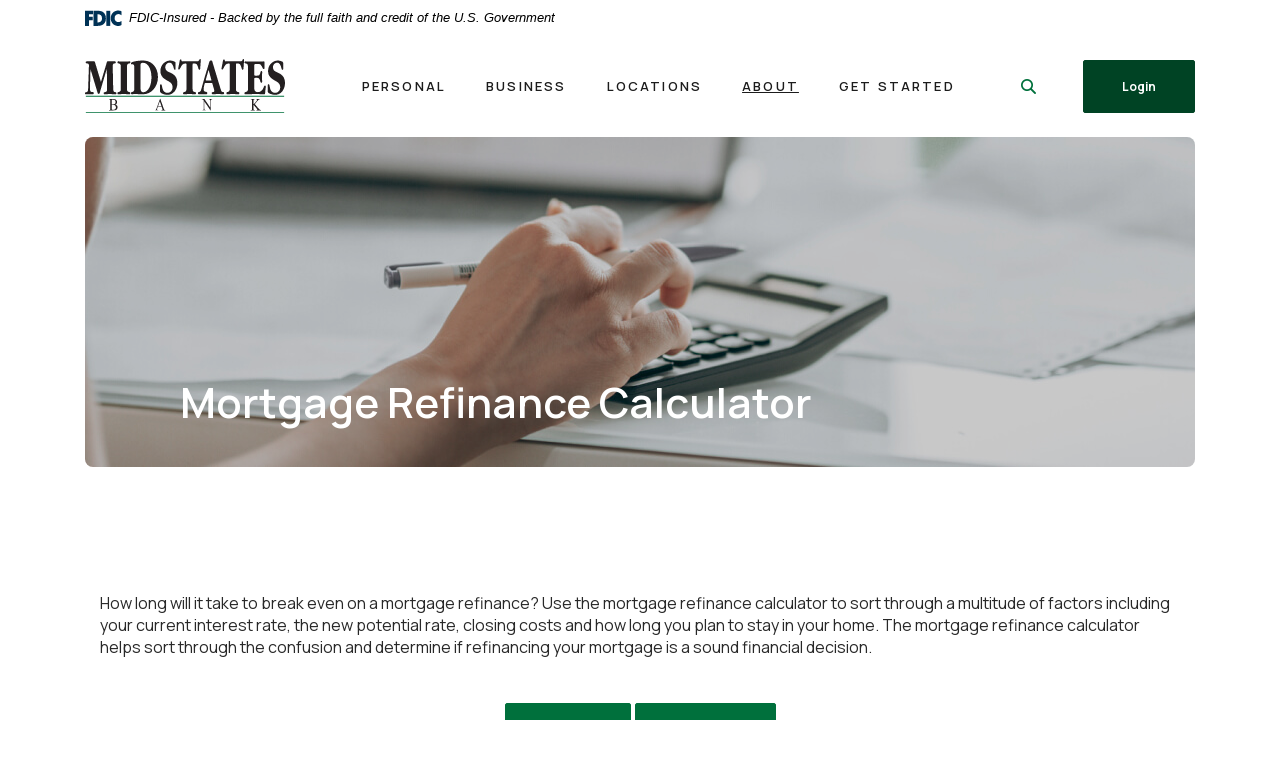

--- FILE ---
content_type: text/html; charset=utf-8
request_url: https://www.midstatesbank.com/calculator/mortgage-refinance
body_size: 7757
content:
<!DOCTYPE html><html class="no-js" lang="en"><head><meta charset="utf-8"><meta http-equiv="X-UA-Compatible" content="IE=edge,chrome=1"><title>Mortgage Refinance Calculator | Midstates Bank</title><!-- Base styling, can be safely removed if overrides styles provided elsewhere-->
            
            <style type="text/css">
                    body, table, td, th, ul, ol, dd, dl, p, br, h1, dt { font-family: helvetica, arial, sans-serif; font-size: 100%; }
            </style>
            

            <link type="text/css" rel="StyleSheet" href="/assets/calculators/KJE.css">
        <meta name="description" content=""><meta name="keywords" content=""><meta name="viewport" content="width=device-width,initial-scale=1"><meta name="apple-mobile-web-app-title" content="Midstates Bank"><meta name="smartbanner:title" content="Midstates Bank Mobile App"><meta name="smartbanner:author" content="Midstates Bank"><meta name="smartbanner:price" content="FREE"><meta name="smartbanner:price-suffix-apple" content=" - On the App Store"><meta name="smartbanner:price-suffix-google" content=" - In Google Play"><meta name="smartbanner:icon-apple" content="/apple-touch-icon.png"><meta name="smartbanner:icon-google" content="/apple-touch-icon.png"><meta name="smartbanner:button" content="VIEW"><meta name="smartbanner:button-url-apple" content="https://apps.apple.com/us/app/midstates-mobile-banking/id569868248"><meta name="smartbanner:button-url-google" content="https://play.google.com/store/apps/details?id=com.midstates&hl=en_US&gl=US"><meta name="smartbanner:enabled-platforms" content="android,ios"><link rel="stylesheet" href="/assets/css/main.min.css?v=1734442364765"><script src="https://ajax.googleapis.com/ajax/libs/webfont/1.6.26/webfont.js"></script><script>WebFont.load({google:{families:["Manrope:200,200i,300,300i,400,400i,500,500i,600,600i,700,700i"]}})</script>
            <link type="text/css" rel="StyleSheet" href="/assets/css/KJESiteSpecific.css">
        
          <!-- Google Tag Manager -->
<script>(function(w,d,s,l,i){w[l]=w[l]||[];w[l].push({'gtm.start':
new Date().getTime(),event:'gtm.js'});var f=d.getElementsByTagName(s)[0],
j=d.createElement(s),dl=l!='dataLayer'?'&l='+l:'';j.async=true;j.src=
'https://www.googletagmanager.com/gtm.js?id='+i+dl;f.parentNode.insertBefore(j,f);
})(window,document,'script','dataLayer','GTM-5R5LWT3V');</script>
<!-- End Google Tag Manager -->

<!-- CSS for full-width images in home page alert modal -->
<style>
.home .alert .modal-body img {all:initial;max-width:100%;}
</style></head><body class="subpage calculator-indiv periwinkle"><noscript><iframe src="https://www.googletagmanager.com/ns.html?id=GTM-NBJHM3Z" height="0" width="0" style="display:none;visibility:hidden"></iframe></noscript> <div role="navigation"><div class="hidden-compliance" id="complianceMenu"><ul class="list-unstyled"><li><a href="/">Home</a></li><li><a href="#main">Skip to main content</a></li><li><a href="#footer">Skip to footer</a></li></ul></div><a class="hidden-compliance external" href="http://get.adobe.com/reader/" title="External link to download Acrobat Reader">Download Acrobat Reader 5.0 or higher to view .pdf files.</a></div><div class="master-container"><header class="header header--var1 periwinkle"><link rel="stylesheet" href="https://fonts.googleapis.com/css2?family=Source+Sans+3:ital,wght@1,400;1,600"><div class="fdic-banner"><div class="container"><div class="fdic-container"><div class="fdic-logo"><svg width="38" height="17" viewBox="0 0 38 17" aria-labelledby="fdicLogo"><title id="fdicLogo">FDIC Logo</title><g><path fill-rule="evenodd" clip-rule="evenodd" d="M8.79102 0.673615H13.9183C18.5271 0.673615 21.4825 3.66654 21.4825 8.34109C21.4825 13.5134 18.216 16.0328 13.0138 16.0328H8.79102V0.673615ZM13.5956 4.19475C13.4113 4.19475 13.1751 4.2251 12.8525 4.2251V12.5057C15.4564 12.5057 17.4613 11.413 17.4613 8.25614C17.4613 5.54248 15.8194 4.20082 13.5841 4.20082L13.5956 4.19475Z" fill="currentColor"></path><path fill-rule="evenodd" clip-rule="evenodd" d="M37.3603 5.14182V1.0865C36.3305 0.61301 35.2172 0.375059 34.0938 0.388356C32.0639 0.322493 30.0956 1.12816 28.6402 2.6207C27.1847 4.11323 26.3669 6.16465 26.3741 8.30473C26.3741 12.8093 29.7673 16.1118 34.0131 16.1118C35.2019 16.1973 36.3828 15.8524 37.3603 15.1344V11.073C36.4505 11.779 35.3558 12.1713 34.2263 12.1961C33.1948 12.2257 32.198 11.8027 31.4739 11.0281C30.7497 10.2535 30.3632 9.19685 30.4068 8.11047C30.3706 7.02121 30.7578 5.96358 31.4788 5.18208C32.1997 4.40058 33.192 3.96287 34.2263 3.97015C35.3567 4.01174 36.4489 4.41161 37.3603 5.11754V5.14182Z" fill="currentColor"></path><path fill-rule="evenodd" clip-rule="evenodd" d="M0 0.673615V16.0328H4.00964L4.03845 10.1563H7.93863V6.60483H4.06149L4.03845 4.22506H8.23244V0.673615H0Z" fill="currentColor"></path><path fill-rule="evenodd" clip-rule="evenodd" d="M21.9092 16.0328H25.9188V0.673615H21.9092V16.0328Z" fill="currentColor"></path></g></svg></div><span class="fdic-text">FDIC-Insured - Backed by the full faith and credit of the U.S. Government</span></div></div></div><div class="container"><div class="header-inner d-flex flex-wrap flex-md-nowrap align-items-center"><div class="header__logo"><span itemscope="" itemtype="http://schema.org/BankOrCreditUnion"><span itemprop="name" class="sr-only">Midstates Bank</span> <a href="/" class="logo" title="Midstates Bank, Council Bluffs, IA" itemprop="url"><span class="logotype" itemprop="image" itemscope="" itemtype="http://schema.org/ImageObject"><span class="white-logo"><img src="/assets/img/midstates-bank-logo-white.svg" alt="Midstates Bank" itemprop="url"> </span><span class="color-logo"><img src="/assets/img/midstates-bank-logo.svg" alt="Midstates Bank" itemprop="url"></span></span></a></span></div><nav class="navbar periwinkle" aria-label="Primary"><div class="navbar-header"><button type="button" class="navbar-toggle collapsed"><span class="sr-only">Toggle navigation</span> <span class="menu-icon"><span class="menu-bar"></span> <span class="menu-bar"></span> <span class="menu-bar"></span> </span><span class="menu-text">Menu</span></button></div><div class="collapse navbar-collapse" id="navbar-collapse"><div class="navbar-close_container d-block d-lg-none text-right pt-3 pr-3 pb-2"><button type="button" class="navbar-close"><span class="icon icon-close" aria-hidden="true"></span><span class="sr-only">Close Menu</span></button></div><ul class="banno-menu menu-c8c29c60-bc21-11e8-9d3c-0242baa499bc">
                       <li class="dropdown menu-category">
        <span role="button" aria-expanded="false" class="category-item" tabindex="0">Personal</span>
        <ul class="dropdown-menu">
            <li class="dropdown menu-group">
        <span role="button" aria-expanded="false" class="group-item" tabindex="0">Banking</span>
        <ul class="dropdown-menu">
            <li class="menu-internal">
        <a href="/personal/personal-checking-accounts">Checking</a>
        
      </li><li class="menu-internal">
        <a href="/personal/personal-savings-accounts">Savings</a>
        
      </li><li class="menu-internal">
        <a href="/teen-debit">Teen Banking</a>
        
      </li>
          </ul>
      </li><li class="dropdown menu-group">
        <span role="button" aria-expanded="false" class="group-item" tabindex="0">Loans</span>
        <ul class="dropdown-menu">
            <li class="menu-internal">
        <a href="/personal/mortgages">Mortgages</a>
        
      </li><li class="menu-internal">
        <a href="/personal/home-equity-line-of-credit">Home Equity</a>
        
      </li><li class="menu-internal">
        <a href="/personal/personal-loans">Personal Loans</a>
        
      </li><li class="menu-internal">
        <a href="/personal/auto-loans">Auto Loans</a>
        
      </li>
          </ul>
      </li><li class="dropdown menu-group">
        <span role="button" aria-expanded="false" class="group-item" tabindex="0">Digital</span>
        <ul class="dropdown-menu">
            <li class="menu-internal">
        <a href="/personal/mobile-and-online">Online & Mobile Banking</a>
        
      </li>
          </ul>
      </li>
          </ul>
      </li><li class="dropdown menu-category">
        <span role="button" aria-expanded="false" class="category-item" tabindex="0">Business</span>
        <ul class="dropdown-menu">
            <li class="dropdown menu-group">
        <span role="button" aria-expanded="false" class="group-item" tabindex="0">Banking</span>
        <ul class="dropdown-menu">
            <li class="menu-internal">
        <a href="/business/business-checking-accounts">Checking</a>
        
      </li><li class="menu-internal">
        <a href="/business/business-savings-accounts">Savings</a>
        
      </li>
          </ul>
      </li><li class="dropdown menu-group">
        <span role="button" aria-expanded="false" class="group-item" tabindex="0">Loans</span>
        <ul class="dropdown-menu">
            <li class="menu-internal">
        <a href="/business/business-loans">Business Loans</a>
        
      </li><li class="menu-internal">
        <a href="/business/commercial-real-estate">Commercial Real Estate</a>
        
      </li><li class="menu-internal">
        <a href="/business/agricultural-loans">Agricultural Loans</a>
        
      </li><li class="menu-internal">
        <a href="/business/sba-loans">SBA Loans</a>
        
      </li><li class="menu-internal">
        <a href="/ag-banking-more-options-more-service-more-willing">Our Regional Ag Lenders</a>
        
      </li>
          </ul>
      </li><li class="dropdown menu-group">
        <span role="button" aria-expanded="false" class="group-item" tabindex="0">Business Solutions</span>
        <ul class="dropdown-menu">
            <li class="menu-internal">
        <a href="/business/overview">Overview</a>
        
      </li><li class="menu-internal">
        <a href="/business/payables">Manage Payables</a>
        
      </li><li class="menu-internal">
        <a href="/business/receivables">Manage Receivables</a>
        
      </li><li class="menu-internal">
        <a href="/business/credit-card-processing">Merchant Services</a>
        
      </li><li class="menu-internal">
        <a href="/business/protecting-your-business">Positive Pay</a>
        
      </li><li class="menu-internal">
        <a href="/business/online-banking">Business Online</a>
        
      </li>
          </ul>
      </li>
          </ul>
      </li><li class="dropdown menu-category">
        <span role="button" aria-expanded="false" class="category-item" tabindex="0">Locations</span>
        <ul class="dropdown-menu">
            <li class="menu-internal">
        <a href="/locations">Location Finder</a>
        
      </li><li class="menu-internal">
        <a href="/locations/avoca-">Avoca </a>
        
      </li><li class="menu-internal">
        <a href="/locations/council-bluffs">Council Bluffs</a>
        
      </li><li class="menu-internal">
        <a href="/locations/harlan">Harlan</a>
        
      </li><li class="menu-internal">
        <a href="/locations/kingsley">Kingsley</a>
        
      </li><li class="menu-internal">
        <a href="/locations/le-mars">Le Mars</a>
        
      </li><li class="menu-internal">
        <a href="/locations/minden">Minden</a>
        
      </li><li class="menu-internal">
        <a href="/locations/missouri-valley">Missouri Valley</a>
        
      </li><li class="menu-internal">
        <a href="/locations/mondamin">Mondamin</a>
        
      </li><li class="menu-internal">
        <a href="/locations/neola">Neola</a>
        
      </li><li class="menu-internal">
        <a href="/locations/sergeant-bluff">Sergeant Bluff</a>
        
      </li><li class="menu-internal">
        <a href="/locations/atm">ATM Locations</a>
        
      </li>
          </ul>
      </li><li class="menu-internal">
        <a href="/bankability">About</a>
        
      </li><li class="dropdown menu-category">
        <span role="button" aria-expanded="false" class="category-item" tabindex="0">Get Started</span>
        <ul class="dropdown-menu">
            <li class="menu-external">
        <a href="https://midstatesbank.unifi-digitalbanking.com/open-account">Open Account</a>
        
      </li><li class="menu-internal">
        <a href="/careers">Careers</a>
        
      </li><li class="menu-internal">
        <a href="/customer-testimonials">Testimonials</a>
        
      </li><li class="menu-internal">
        <a href="/faqs">Help Center</a>
        
      </li><li class="menu-internal">
        <a href="/get-started/contact-us">Contact Us</a>
        
      </li>
          </ul>
      </li>
                     </ul></div></nav> <button type="button" data-target="#toggleSearch" class="search__toggle sidebar-toggle" aria-label="SearchClose"><span class="search__toggle-open"><span class="icon icon-magnifying-glass" aria-hidden="true"></span><span class="toggle-text open-text">Search</span> </span><span class="search__toggle-close"><span class="icon icon-close" aria-hidden="true"></span><span class="close-text toggle-text">Close</span></span></button> <button type="button" data-target="#toggleLogin" class="olb__toggle btn sidebar-toggle"><span class="icon icon-lock" aria-hidden="true"></span><span class="olb__toggle-open">Login</span><span class="olb__toggle-close">Close</span></button></div></div></header><div class="olb sidebar periwinkle" id="toggleLogin"><div class="sidebar-close_container text-right pt-3 pr-3 mb-3 mb-md-5 mb-lg-7"><button type="button" class="sidebar-close olb-close" data-target=".olb__toggle"><span class="icon icon-close" aria-hidden="true"></span> <span class="sr-only">Close Online Banking</span></button></div><div class="sidebar__inner"><div class="olb__welcome-header mb-3"><div class="olb-welcome">Welcome back!</div><div class="olb-more">Log in to your account.</div></div><div class="form-group"><label for="olbType">Select Account</label> <select name="olbType" id="olbType" class="form-control"><option value="#olb-default" selected="">Online Banking</option><option value="#olb-2">Merchant Capture</option></select></div><form class="olb__login parsley-absolute olb-option" id="olb-default" method="post" action="https://www.netteller.com/login2008/Authentication/Views/Login.aspx?returnUrl=%2fmsbna" data-parsley-validate=""><div class="form-group"><label for="userId">Username</label><div class="input-wrapper"><input type="text" class="form-control" name="id" id="userId" required="" autocomplete="username"></div></div><div class="d-sm-flex justify-content-start align-items-center"><div><button type="submit" class="btn">Sign In</button></div><div class="olb__footer-links link-list ml-sm-2 mt-3 mt-sm-0 remove-blank"><div class="d-flex justify-content-start justify-content-sm-center text-left"><div><a href="https://www.netteller.com/login2008/Authentication/Views/LoginPasswordSelfReset.aspx?returnUrl=%2fmsbna" title="Forgot Password" target="_blank">Forgot Password</a></div></div></div></div></form><form class="olb__login parsley-absolute olb-option d-none" id="olb-2" method="post" action="" data-parsley-validate=""><div class="d-sm-flex justify-content-start align-items-center"><a href="https://smartpay.profitstars.com/auth/Account/Login?ReturnUrl=%2Fauth%2Fconnect%2Fauthorize%2Fcallback%3Fclient_id%3DSmartPayBusiness%26redirect_uri%3Dhttps%253A%252F%252Fsmartpay.profitstars.com%252Fbusiness%252F%26response_mode%3Dform_post%26response_type%3Dcode%2520id_token%26scope%3Dopenid%2520offline_access%2520epsidentity%2520epsaccess%26state%3DOpenIdConnect.AuthenticationProperties%[base64]%26nonce%3D638017242507837155.MmMzOWQ4MWItMzdmYy00ZjFmLTlmYzUtY2VhZjU0OTRkMGM2NTFjNzQ4OTEtYzg0Zi00YzA0LWJjODAtNDBhMzU4ZDE0OTlk%26code_challenge%3DTg4l5QK8G8cvtmPpbyEAiCrARoSDnMK3ZlftrOGLSmE%26code_challenge_method%3DS256%26acr_values%3DappId%253A1%26x-client-SKU%3DID_NET451%26x-client-ver%3D5.2.0.0" class="btn btn-default">Login</a></div></form></div></div> <div class="search sidebar periwinkle" id="toggleSearch"><div class="sidebar-close_container text-right pt-3 pr-3 mb-3 mb-md-5 mb-lg-7"><button type="button" class="sidebar-close search-close" data-target=".search__toggle"><span class="icon icon-close" aria-hidden="true"></span> <span class="sr-only">Close Search</span></button></div><div class="sidebar__inner"><div class="search__title pb-3 h2">What can we help you find?</div><form method="GET" action="/search" data-parsley-validate="" class="parsley-absolute"><div class="form-group"><label for="siteSearch" class="">Search</label><div class="relative"><input name="q" id="siteSearch" class="form-control" type="text" data-parsley-required="true" data-parsley-errors-container="#search-error"> <button type="submit" class="search-submit"><span class="icon icon-magnifying-glass" aria-hidden="true"></span><span class="sr-only">Start Site Search</span></button></div><div id="search-error" class="parsley-errors" role="alert" aria-atomic="true"></div></div></form></div></div><div id="main" tabindex="-1" role="main"><div class="hero__subpage position-relative periwinkle"><div class="fakecontainer"><div class="hero__subpage-image"><div data-content-block="subpageBannerImage" data-content="content" data-editable="editable" class="content"> <div><img alt="Close-up of a person's hands using a calculator" src="/assets/files/Mo9jtPw1/header-calculators.jpg" image-id="Mo9jtPw1"></div> </div></div></div><div class="hero__subpage-content"><div class="container"><div class="fakerow"><div class="col-resize"><div class="page-title h1">Mortgage Refinance Calculator</div></div></div></div></div></div><div class="subpage__content"><div class="container"><div class="row"><div class="col-12">
<a href="#KJEMainContent" class="KJEAccessibleSkip">[Skip to Content]</a>   
<div class="KJEWrapper">
    <div class="KJEWidthConstraint">

        

        

        

        <h1 class="KJEFontTitle">Mortgage Refinance Calculator</h1>
<a id="KJEMainContent" title="page content"></a>

<div id="KJECalculatorDescID">How long will it take to break even on a mortgage refinance? Use the mortgage refinance calculator to sort through a multitude of factors including your current interest rate, the new potential rate, closing costs and how long you plan to stay in your home. The mortgage refinance calculator helps sort through the confusion and determine if refinancing your mortgage is a sound financial decision.</div>

<noscript><div class="KJECenterText"><div id="KJENoJavaScript" class="KJENoJavaScript">JavaScript is required for this calculator.  If you are using Internet Explorer, you may need to select to 'Allow Blocked Content' to view this calculator.<p>For more information about these financial calculators please visit: <a href="https://www.dinkytown.net">Dinkytown.net</a> Financial Calculators from KJE Computer Solutions, Inc.</p></div></div></noscript>


<div id="KJEAllContent"></div><!--
  Financial Calculators, &copy;1998-2022 KJE Computer Solutions, Inc.
  For more information please see:
  <A HREF="https://www.dinkytown.net">https://www.dinkytown.net</A>
 -->
  




        <br>
        <hr class="KJEFooterLine">
        <div class="KJECenterText"><p class="KJEFooter">Information and interactive calculators are made available to you only as self-help tools for your independent use and are not intended to provide investment or tax advice. We cannot and do not guarantee their applicability or accuracy in regards to your individual circumstances. All examples are hypothetical and are for illustrative purposes. We encourage you to seek personalized advice from qualified professionals regarding all personal finance issues. </p></div>
    </div>
</div>
</div></div></div></div></div><footer class="footer footer--var1 text-white relative pt-5 pb-7 pt-md-8 pb-md-3 periwinkle" id="footer" tabindex="-1"><div class="backToTop__container"><div class="container"><button type="button" id="scrollTop"><span class="sr-only">Back to the top</span></button></div></div><div class="footer__top"><div class="container"><div class="row justify-content-center justify-content-lg-start"><div class="col-lg-3"><div class="footer__logo text-center text-lg-left"><span class="d-inline-block" itemscope="" itemtype="http://schema.org/BankOrCreditUnion"><span itemprop="name" class="sr-only">Midstates Bank</span> <a href="/" class="logo logo-white text-center text-lg-left" title="Midstates Bank, Council Bluffs, IA" itemprop="url"><span class="logotype d-inline-block" itemprop="image" itemscope="" itemtype="http://schema.org/ImageObject"><img src="/assets/img/midstates-bank-logo-white.svg" alt="Midstates Bank" itemprop="url"></span></a></span></div><nav class="remove-menu footer__social" aria-label="Social Media links"><ul class="banno-menu menu-320ca050-85c2-11eb-b2ef-0242be4c0ce0">
                       <li class="menu-external">
        <a href="https://www.facebook.com/midstatesbank" target="_blank">Facebook</a>
        
      </li><li class="menu-external">
        <a href="https://www.linkedin.com/company/midstatesbank" target="_blank">LinkedIn</a>
        
      </li><li class="menu-external">
        <a href="https://www.youtube.com/@midstatesbank" target="_blank">YouTube</a>
        
      </li>
                     </ul></nav></div><div class="footer__link-container"><div class="footer__links remove-footer-menu"><nav class="remove-menu" aria-label="Footer"><ul class="banno-menu menu-acda9b40-fffc-11e9-ad7a-024217a77d6b">
                       <li class="dropdown menu-group">
        <span role="button" aria-expanded="false" class="group-item" tabindex="0">Company</span>
        <ul class="dropdown-menu">
            <li class="menu-internal">
        <a href="/bankability">Our Story</a>
        
      </li><li class="menu-internal">
        <a href="/careers">Careers</a>
        
      </li><li class="menu-internal">
        <a href="/customer-testimonials">Client Testimonials</a>
        
      </li><li class="menu-internal">
        <a href="/about/sobre-nosotros">Sobre Nosotros</a>
        
      </li>
          </ul>
      </li><li class="dropdown menu-group">
        <span role="button" aria-expanded="false" class="group-item" tabindex="0">Support</span>
        <ul class="dropdown-menu">
            <li class="menu-internal">
        <a href="/get-started/contact-us">Contact Us</a>
        
      </li><li class="menu-internal">
        <a href="/faqs">Help Center</a>
        
      </li><li class="menu-internal">
        <a href="/locations">Locations</a>
        
      </li><li class="menu-internal">
        <a href="/get-started/contact-us">Lost/Stolen Card</a>
        
      </li>
          </ul>
      </li><li class="dropdown menu-category">
        <span role="button" aria-expanded="false" class="category-item" tabindex="0">Resources</span>
        <ul class="dropdown-menu">
            <li class="menu-internal">
        <a href="/privacy-notice">Privacy Notice</a>
        
      </li><li class="menu-internal">
        <a href="/financial-calculators">Financial Calculators</a>
        
      </li>
          </ul>
      </li><li class="dropdown menu-group">
        <span role="button" aria-expanded="false" class="group-item" tabindex="0">Contact Us</span>
        <ul class="dropdown-menu">
            <li class="menu-group">
        <span role="button" aria-expanded="false" class="group-item" tabindex="0">888-710-9070</span>
        
      </li><li class="menu-group">
        <span role="button" aria-expanded="false" class="group-item" tabindex="0">Mon-Fri, 8 a.m.-5 p.m. (CT)</span>
        
      </li><li class="menu-group">
        <span role="button" aria-expanded="false" class="group-item" tabindex="0"> Sat, 8 a.m.-11 a.m. (CT)</span>
        
      </li><li class="menu-group">
        <span role="button" aria-expanded="false" class="group-item" tabindex="0">Routing: 104903388</span>
        
      </li>
          </ul>
      </li>
                     </ul></nav></div></div></div></div></div><div class="footer__bottom"><div class="container"><div class="footer__bottom-flex"><div class="footer__mini-menu d-md-flex align-items-center justify-content-center justify-content-lg-start text-center text-md-left mt-5 mt-md-2 mt-lg-0"><nav class="remove-menu footer__secondaryLinks" aria-label="Secondary footer links"><ul class="banno-menu menu-45748830-165c-11ec-a5c7-02425bd17027">
                       
                     </ul></nav></div><div class="footer__copyright d-md-flex justify-content-center text-center text-md-right mt-5 mt-md-2 mt-lg-0 ml-0 ml-lg-4"><div class="copytext">© <span class="copy-date"></span> Midstates Bank</div><div class="fdic"><a href="https://www.fdic.gov">Member FDIC</a></div><div class="ehl"><span class="icon icon-ehl" aria-hidden="true"></span><a href="https://www.hud.gov">Equal Housing Lender</a></div></div></div></div></div></footer></div><script src="/assets/js/jquery.min.js"></script><script defer="defer" src="/assets/js/script.min.js?v=1734442364751"></script> <div class="sidebar-overlay"></div><script src="/assets/target/disclaimers.js?bh=61aed3" id="disclaimerscript" defer="defer" proceed="Proceed" cancel="Cancel"></script><script type="text/javascript">
            (function (serve, h, s) {
              window.kernel = window.kernel || function () { (window.kernel.q = window.kernel.q || []).push(arguments); };
              h = document.getElementsByTagName("head")[0]; s = document.createElement("script"); s.src = "https://"+serve+"/kernel.js"; s.async = 1; h.appendChild(s);
            })("kernel-serve.banno.com");
            kernel("create", "05ab89f0-56ef-11e7-9a08-06dff0e4577b");
            kernel("visit" );kernel("addClickthroughListeners", []);kernel("associate", [{"loginFormId":"olb-default","usernameField":"username"}]);
          </script><script nomodule="nomodule" type="text/javascript">
            
    function ieWarning() {
      document.body.setAttribute("style", "padding-bottom: 120px;");
      var warning = document.createElement("section");
      warning.setAttribute("class", "ie-disclaimer");
      warning.setAttribute("style", "background-color: #000; color:#fff; padding: 10px 40px; position: fixed; bottom: 0; z-index: 1040; height: 120px;");
      warning.setAttribute("aria-label", "Important notice regarding browser support");
      var warningContent = 'Please note: As of February 15, 2022, this website will no longer function with this browser' +
      ' version. This website was built to support the use of modern browsers. The browser that you are currently using' +
      ' is no longer fully supported by Microsoft and is not considered a modern browser. To use this site, please open' +
      ' in a modern browser like Google Chrome, Firefox, Safari, or a currently supported version of Microsoft Edge.';
      warning.innerHTML = warningContent;
      var firstElement = document.body.children[0];
      document.body.insertBefore(warning, firstElement);
    }
    window.addEventListener("load", ieWarning);
  
          </script>
        
      <!--[if lt IE 9]>
              <script SRC="/assets/calculators/excanvas.js"></script>
            <![endif]-->
            

            <script type="text/javascript" src="/assets/calculators/KJE.js"></script>
            <script type="text/javascript" src="/assets/js/KJESiteSpecific.js"></script>
  <script type="text/javascript" src="/assets/calculators/MortgageRefinance.js"></script><script type="text/javascript" src="/assets/calculators/MortgageRefinanceParams.js"></script>

          </body></html>

--- FILE ---
content_type: text/css
request_url: https://www.midstatesbank.com/assets/css/main.min.css?v=1734442364765
body_size: 58967
content:
@charset "UTF-8";*,::after,::before{box-sizing:border-box}html{font-family:sans-serif;line-height:1.15;-webkit-text-size-adjust:100%;-webkit-tap-highlight-color:transparent}article,aside,figcaption,figure,footer,header,hgroup,main,nav,section{display:block}body{margin:0;font-family:Manrope;font-size:.875rem;font-weight:400;line-height:1.5;color:#282828;text-align:left;background-color:#fff}[tabindex="-1"]:focus:not(:focus-visible){outline:0!important}hr{box-sizing:content-box;height:0;overflow:visible}h1,h2,h3,h4,h5,h6{margin-top:0;margin-bottom:.625rem}p{margin-top:0;margin-bottom:1rem}abbr[data-original-title],abbr[title]{text-decoration:underline;-webkit-text-decoration:underline dotted;text-decoration:underline dotted;cursor:help;border-bottom:0;-webkit-text-decoration-skip-ink:none;text-decoration-skip-ink:none}address{margin-bottom:1rem;font-style:normal;line-height:inherit}dl,ol,ul{margin-top:0;margin-bottom:1rem}ol ol,ol ul,ul ol,ul ul{margin-bottom:0}dt{font-weight:700}dd{margin-bottom:.5rem;margin-left:0}blockquote{margin:0 0 1rem}b,strong{font-weight:bolder}small{font-size:80%}sub,sup{position:relative;font-size:75%;line-height:0;vertical-align:baseline}sub{bottom:-.25em}sup{top:-.5em}a{color:#00703c;text-decoration:underline;background-color:transparent}a:hover{color:#00703c;text-decoration:none}a:not([href]):not([class]){color:inherit;text-decoration:none}a:not([href]):not([class]):hover{color:inherit;text-decoration:none}code,kbd,pre,samp{font-family:SFMono-Regular,Menlo,Monaco,Consolas,"Liberation Mono","Courier New",monospace;font-size:1em}pre{margin-top:0;margin-bottom:1rem;overflow:auto;-ms-overflow-style:scrollbar}figure{margin:0 0 1rem}img{vertical-align:middle;border-style:none}svg{overflow:hidden;vertical-align:middle}table{border-collapse:collapse}caption{padding-top:.75rem;padding-bottom:.75rem;color:#6c757d;text-align:left;caption-side:bottom}th{text-align:inherit;text-align:-webkit-match-parent}label{display:inline-block;margin-bottom:.5rem}button{border-radius:0}button:focus:not(:focus-visible){outline:0}button,input,optgroup,select,textarea{margin:0;font-family:inherit;font-size:inherit;line-height:inherit}button,input{overflow:visible}button,select{text-transform:none}[role=button]{cursor:pointer}select{word-wrap:normal}[type=button],[type=reset],[type=submit],button{-webkit-appearance:button}[type=button]:not(:disabled),[type=reset]:not(:disabled),[type=submit]:not(:disabled),button:not(:disabled){cursor:pointer}[type=button]::-moz-focus-inner,[type=reset]::-moz-focus-inner,[type=submit]::-moz-focus-inner,button::-moz-focus-inner{padding:0;border-style:none}input[type=checkbox],input[type=radio]{box-sizing:border-box;padding:0}textarea{overflow:auto;resize:vertical}fieldset{min-width:0;padding:0;margin:0;border:0}legend{display:block;width:100%;max-width:100%;padding:0;margin-bottom:.5rem;font-size:1.5rem;line-height:inherit;color:inherit;white-space:normal}progress{vertical-align:baseline}[type=number]::-webkit-inner-spin-button,[type=number]::-webkit-outer-spin-button{height:auto}[type=search]{outline-offset:-.125rem;-webkit-appearance:none}[type=search]::-webkit-search-decoration{-webkit-appearance:none}::-webkit-file-upload-button{font:inherit;-webkit-appearance:button}output{display:inline-block}summary{display:list-item;cursor:pointer}template{display:none}[hidden]{display:none!important}caption{caption-side:top}.align-baseline{vertical-align:baseline!important}.align-top{vertical-align:top!important}.align-middle{vertical-align:middle!important}.align-bottom{vertical-align:bottom!important}.align-text-bottom{vertical-align:text-bottom!important}.align-text-top{vertical-align:text-top!important}.bg-default,.smartbanner__button{background-color:#00703c!important}a.bg-default:focus,a.bg-default:hover,a.smartbanner__button:focus,a.smartbanner__button:hover,button.bg-default:focus,button.bg-default:hover,button.smartbanner__button:focus,button.smartbanner__button:hover{background-color:#003d21!important}.bg-primary{background-color:#004324!important}a.bg-primary:focus,a.bg-primary:hover,button.bg-primary:focus,button.bg-primary:hover{background-color:#001009!important}.bg-info{background-color:#00703c!important}a.bg-info:focus,a.bg-info:hover,button.bg-info:focus,button.bg-info:hover{background-color:#003d21!important}.bg-success{background-color:#00a357!important}a.bg-success:focus,a.bg-success:hover,button.bg-success:focus,button.bg-success:hover{background-color:#00703c!important}.bg-warning{background-color:#004324!important}a.bg-warning:focus,a.bg-warning:hover,button.bg-warning:focus,button.bg-warning:hover{background-color:#001009!important}.bg-danger{background-color:#1c1c1c!important}a.bg-danger:focus,a.bg-danger:hover,button.bg-danger:focus,button.bg-danger:hover{background-color:#030303!important}.bg-inverse{background-color:#fff!important}a.bg-inverse:focus,a.bg-inverse:hover,button.bg-inverse:focus,button.bg-inverse:hover{background-color:#e6e6e6!important}.bg-edit{background-color:#e6e6e6!important}a.bg-edit:focus,a.bg-edit:hover,button.bg-edit:focus,button.bg-edit:hover{background-color:#cdcdcd!important}.bg-white{background-color:#fff!important}.bg-transparent{background-color:transparent!important}.border{border:.0625rem solid #dee2e6!important}.border-top{border-top:.0625rem solid #dee2e6!important}.border-right{border-right:.0625rem solid #dee2e6!important}.border-bottom{border-bottom:.0625rem solid #dee2e6!important}.border-left{border-left:.0625rem solid #dee2e6!important}.alert .modal-footer,.border-0{border:0!important}.border-top-0{border-top:0!important}.border-right-0{border-right:0!important}.border-bottom-0{border-bottom:0!important}.border-left-0{border-left:0!important}.border-default{border-color:#00703c!important}.border-primary{border-color:#004324!important}.border-info{border-color:#00703c!important}.border-success{border-color:#00a357!important}.border-warning{border-color:#004324!important}.border-danger{border-color:#1c1c1c!important}.border-inverse{border-color:#fff!important}.border-edit{border-color:#e6e6e6!important}.border-white{border-color:#fff!important}.rounded-sm{border-radius:.25rem!important}.rounded{border-radius:.375rem!important}.rounded-top{border-top-left-radius:.375rem!important;border-top-right-radius:.375rem!important}.rounded-right{border-top-right-radius:.375rem!important;border-bottom-right-radius:.375rem!important}.rounded-bottom{border-bottom-right-radius:.375rem!important;border-bottom-left-radius:.375rem!important}.rounded-left{border-top-left-radius:.375rem!important;border-bottom-left-radius:.375rem!important}.rounded-lg{border-radius:.625rem!important}.rounded-circle{border-radius:50%!important}.rounded-pill{border-radius:50rem!important}.rounded-0{border-radius:0!important}.clearfix::after,.success-container::after{display:block;clear:both;content:""}.d-none,.edit .blog-banner .hero__subpage-image,.header .header__logo .white-logo,.header .olb__toggle-close,.header .olb__toggle.active .olb__toggle-open,.header .search__toggle .toggle-text,.header .search__toggle-close,.header .search__toggle.active .search__toggle-open,.header.stuck .header__logo .color-logo,.hero__subpage.no-image .hero__subpage-image,.navbar-collapse .banno-menu>li>ul.multi-tier>li>a::after,.navbar-collapse .banno-menu>li>ul.multi-tier>li>span::after{display:none!important}.d-inline{display:inline!important}.d-inline-block,.header .olb__toggle-open,.header .olb__toggle.active .olb__toggle-close,.header .search__toggle .toggle-text,.header .search__toggle-open,.header .search__toggle.active .search__toggle-close,.navbar-toggle .menu-icon{display:inline-block!important}.alert .modal-footer,.atm__search.proximity-stacking .banno-location-toggles label,.banno-location-search-fields .banno-location-search-fields .banno-location-example-heading,.d-block,.edit .team__container .team-individual .team-modal-trigger,.edit .team__features .team__features-individual .team-modal-trigger,.footer__links .banno-menu.tiered-menu>li>span,.footer__links .banno-menu.tiered-menu>li>span::after,.header.stuck .header__logo .white-logo,.modal#emailSignUp .modal-dialog .modal-content .modal-header,.smartbanner__exit{display:block!important}.d-table{display:table!important}.d-table-row{display:table-row!important}.d-table-cell{display:table-cell!important}.KJEInputContainer>.KJEHelp,.KJEInputContainer>.KJELabel,.atm__map-controls,.atm__map-key.simple .key-item,.b-captcha,.d-flex,.footer__social .banno-menu,.hero .slider-controls_inner,.hero__subpage.no-image .hero__subpage-content,.navbar .navbar-toggle,.smartbanner,.subs .slider-controls{display:flex!important}.d-inline-flex{display:inline-flex!important}@media (min-width:36rem){.d-sm-none{display:none!important}.d-sm-inline{display:inline!important}.d-sm-inline-block{display:inline-block!important}.d-sm-block{display:block!important}.d-sm-table{display:table!important}.d-sm-table-row{display:table-row!important}.d-sm-table-cell{display:table-cell!important}.atm__map-key.simple .inside,.atm__search.proximity-inline #refineSearch,.atm__search.proximity-inline #refineSearch .banno-location-toggles,.banno-location-search-fields .banno-location-search-fields,.d-sm-flex{display:flex!important}.d-sm-inline-flex{display:inline-flex!important}}@media (min-width:48rem){.d-md-none,.header .search__toggle .toggle-text,.navbar .navbar-toggle .menu-text{display:none!important}.d-md-inline{display:inline!important}.d-md-inline-block{display:inline-block!important}.d-md-block{display:block!important}.d-md-table{display:table!important}.d-md-table-row{display:table-row!important}.d-md-table-cell{display:table-cell!important}.atm__search.proximity-stacking .banno-location-toggles,.d-md-flex,.footer__mini-menu .banno-menu,.search-form{display:flex!important}.d-md-inline-flex{display:inline-flex!important}}@media (min-width:62rem){.d-lg-none,.footer__links .banno-menu.tiered-menu>li>span::after,.navbar .navbar-toggle{display:none!important}.d-lg-inline{display:inline!important}.d-lg-inline-block{display:inline-block!important}.d-lg-block,.footer__links .banno-menu.tiered-menu>li>ul{display:block!important}.d-lg-table{display:table!important}.d-lg-table-row{display:table-row!important}.d-lg-table-cell{display:table-cell!important}.d-lg-flex,.footer .footer__bottom-flex,.footer__links .banno-menu,.hero .slide,.hero__slide,.navbar-collapse .banno-menu,.navbar-collapse .banno-menu>li.open>ul.multi-tier,table#locationTable tbody tr td:nth-child(2){display:flex!important}.d-lg-inline-flex{display:inline-flex!important}}@media (min-width:75rem){.d-xl-none{display:none!important}.d-xl-inline{display:inline!important}.d-xl-inline-block{display:inline-block!important}.d-xl-block{display:block!important}.d-xl-table{display:table!important}.d-xl-table-row{display:table-row!important}.d-xl-table-cell{display:table-cell!important}.d-xl-flex{display:flex!important}.d-xl-inline-flex{display:inline-flex!important}}@media (min-width:90rem){.d-xxl-none{display:none!important}.d-xxl-inline{display:inline!important}.d-xxl-inline-block{display:inline-block!important}.d-xxl-block{display:block!important}.d-xxl-table{display:table!important}.d-xxl-table-row{display:table-row!important}.d-xxl-table-cell{display:table-cell!important}.d-xxl-flex{display:flex!important}.d-xxl-inline-flex{display:inline-flex!important}}@media print{.d-print-none{display:none!important}.d-print-inline{display:inline!important}.d-print-inline-block{display:inline-block!important}.d-print-block{display:block!important}.d-print-table{display:table!important}.d-print-table-row{display:table-row!important}.d-print-table-cell{display:table-cell!important}.d-print-flex{display:flex!important}.d-print-inline-flex{display:inline-flex!important}}.embed-responsive{position:relative;display:block;width:100%;padding:0;overflow:hidden}.embed-responsive::before{display:block;content:""}.embed-responsive .embed-responsive-item,.embed-responsive embed,.embed-responsive iframe,.embed-responsive object,.embed-responsive video{position:absolute;top:0;bottom:0;left:0;width:100%;height:100%;border:0}.embed-responsive-21by9::before{padding-top:42.85714%}.embed-responsive-16by9::before{padding-top:56.25%}.embed-responsive-4by3::before{padding-top:75%}.embed-responsive-1by1::before{padding-top:100%}.flex-row{flex-direction:row!important}.b-captcha,.flex-column{flex-direction:column!important}.flex-row-reverse{flex-direction:row-reverse!important}.flex-column-reverse{flex-direction:column-reverse!important}#page_navigation,.banno-location-search-fields .banno-location-search-fields,.flex-wrap{flex-wrap:wrap!important}.flex-nowrap{flex-wrap:nowrap!important}.flex-wrap-reverse{flex-wrap:wrap-reverse!important}.flex-fill{flex:1 1 auto!important}.flex-grow-0{flex-grow:0!important}.flex-grow-1{flex-grow:1!important}.flex-shrink-0{flex-shrink:0!important}.flex-shrink-1{flex-shrink:1!important}.justify-content-start{justify-content:flex-start!important}.KJEInputContainer>.KJEHelp,.KJEInputContainer>.KJELabel,.footer__links .banno-menu,.footer__links .banno-menu.tiered-menu,.hero .slider-controls_inner,.justify-content-end,.navbar .navbar-collapse .banno-menu,body .subpage__content-row{justify-content:flex-end!important}.atm__map-controls,.atm__results .row,.atm__search.proximity-inline #refineSearch,.atm__search.proximity-stacking .banno-location-toggles,.footer__mini-menu .banno-menu,.footer__social .banno-menu,.header .header-inner,.hero .hero-content .row,.hero .hero-content .subpage__sidebar .quicklinks,.hero__content .row,.hero__subpage .hero__subpage-content .fakerow,.info-content .row,.info-content-cards .row,.justify-content-center,.newsletter .row,.subpage__sidebar .hero .hero-content .quicklinks,.subpage__sidebar .quicklinks{justify-content:center!important}.banno-location-search-fields .banno-location-search-fields,.footer .footer__bottom-flex,.justify-content-between,.search-form{justify-content:space-between!important}.justify-content-around{justify-content:space-around!important}.align-items-start,.smartbanner{align-items:flex-start!important}.align-items-end,.footer .footer__copyright,.hero__subpage .hero__subpage-content,.hero__subpage .hero__subpage-content .fakerow{align-items:flex-end!important}.KJEInputContainer>.KJEHelp,.KJEInputContainer>.KJELabel,.align-items-center,.atm__map-controls,.atm__map-key.simple .inside,.atm__map-key.simple .key-item,.atm__search.proximity-inline #refineSearch,.atm__search.proximity-inline #refineSearch .banno-location-toggles,.banno-location-search-fields .banno-location-search-fields,.footer .footer__bottom-flex,.footer__links .banno-menu,.footer__mini-menu .banno-menu,.footer__social .banno-menu,.hero .slider-controls_inner,.hero__subpage .hero__subpage-content .newsletter .fakerow,.modal-header,.navbar .navbar-toggle,.newsletter .hero__subpage .hero__subpage-content .fakerow,.newsletter .row,.newsletter .subpage__sidebar .quicklinks,.search-form,.subpage__sidebar .newsletter .quicklinks,.subs .slider-controls{align-items:center!important}.align-items-baseline{align-items:baseline!important}.align-items-stretch{align-items:stretch!important}.align-content-start{align-content:flex-start!important}.align-content-end{align-content:flex-end!important}.align-content-center,.banno-location-search-fields .banno-location-search-fields,.search-form{align-content:center!important}.align-content-between{align-content:space-between!important}.align-content-around{align-content:space-around!important}.align-content-stretch{align-content:stretch!important}.align-self-auto{align-self:auto!important}.align-self-start{align-self:flex-start!important}.align-self-end{align-self:flex-end!important}.align-self-center{align-self:center!important}.align-self-baseline{align-self:baseline!important}.align-self-stretch{align-self:stretch!important}@media (min-width:36rem){.b-captcha,.flex-sm-row{flex-direction:row!important}.flex-sm-column{flex-direction:column!important}.flex-sm-row-reverse{flex-direction:row-reverse!important}.flex-sm-column-reverse{flex-direction:column-reverse!important}.b-captcha,.flex-sm-wrap{flex-wrap:wrap!important}.flex-sm-nowrap{flex-wrap:nowrap!important}.flex-sm-wrap-reverse{flex-wrap:wrap-reverse!important}.flex-sm-fill{flex:1 1 auto!important}.flex-sm-grow-0{flex-grow:0!important}.flex-sm-grow-1{flex-grow:1!important}.flex-sm-shrink-0{flex-shrink:0!important}.flex-sm-shrink-1{flex-shrink:1!important}.justify-content-sm-start{justify-content:flex-start!important}.justify-content-sm-end{justify-content:flex-end!important}.justify-content-sm-center{justify-content:center!important}.justify-content-sm-between{justify-content:space-between!important}.justify-content-sm-around{justify-content:space-around!important}.align-items-sm-start{align-items:flex-start!important}.align-items-sm-end{align-items:flex-end!important}.align-items-sm-center{align-items:center!important}.align-items-sm-baseline{align-items:baseline!important}.align-items-sm-stretch{align-items:stretch!important}.align-content-sm-start{align-content:flex-start!important}.align-content-sm-end{align-content:flex-end!important}.align-content-sm-center{align-content:center!important}.align-content-sm-between{align-content:space-between!important}.align-content-sm-around{align-content:space-around!important}.align-content-sm-stretch{align-content:stretch!important}.align-self-sm-auto{align-self:auto!important}.align-self-sm-start{align-self:flex-start!important}.align-self-sm-end{align-self:flex-end!important}.align-self-sm-center{align-self:center!important}.align-self-sm-baseline{align-self:baseline!important}.align-self-sm-stretch{align-self:stretch!important}}@media (min-width:48rem){.flex-md-row{flex-direction:row!important}.flex-md-column{flex-direction:column!important}.flex-md-row-reverse{flex-direction:row-reverse!important}.flex-md-column-reverse{flex-direction:column-reverse!important}.flex-md-wrap{flex-wrap:wrap!important}.flex-md-nowrap{flex-wrap:nowrap!important}.flex-md-wrap-reverse{flex-wrap:wrap-reverse!important}.flex-md-fill,.search-form>div{flex:1 1 auto!important}.flex-md-grow-0{flex-grow:0!important}.flex-md-grow-1,.header .header__logo{flex-grow:1!important}.flex-md-shrink-0{flex-shrink:0!important}.flex-md-shrink-1{flex-shrink:1!important}.header .header-inner,.justify-content-md-start{justify-content:flex-start!important}.justify-content-md-end{justify-content:flex-end!important}.justify-content-md-center{justify-content:center!important}.justify-content-md-between{justify-content:space-between!important}.justify-content-md-around{justify-content:space-around!important}.align-items-md-start,.footer__links .banno-menu.tiered-menu{align-items:flex-start!important}.align-items-md-end{align-items:flex-end!important}.align-items-md-center{align-items:center!important}.align-items-md-baseline{align-items:baseline!important}.align-items-md-stretch{align-items:stretch!important}.align-content-md-start{align-content:flex-start!important}.align-content-md-end{align-content:flex-end!important}.align-content-md-center{align-content:center!important}.align-content-md-between{align-content:space-between!important}.align-content-md-around{align-content:space-around!important}.align-content-md-stretch{align-content:stretch!important}.align-self-md-auto{align-self:auto!important}.align-self-md-start{align-self:flex-start!important}.align-self-md-end{align-self:flex-end!important}.align-self-md-center{align-self:center!important}.align-self-md-baseline{align-self:baseline!important}.align-self-md-stretch{align-self:stretch!important}}@media (min-width:62rem){.flex-lg-row{flex-direction:row!important}.flex-lg-column{flex-direction:column!important}.flex-lg-row-reverse{flex-direction:row-reverse!important}.flex-lg-column-reverse{flex-direction:column-reverse!important}.flex-lg-wrap,.footer__links .banno-menu,table#locationTable tbody tr td:nth-child(2){flex-wrap:wrap!important}.flex-lg-nowrap{flex-wrap:nowrap!important}.flex-lg-wrap-reverse{flex-wrap:wrap-reverse!important}.flex-lg-fill{flex:1 1 auto!important}.flex-lg-grow-0,.header .header__logo{flex-grow:0!important}.flex-lg-grow-1,.header .navbar{flex-grow:1!important}.flex-lg-shrink-0{flex-shrink:0!important}.flex-lg-shrink-1{flex-shrink:1!important}.footer__mini-menu .banno-menu,.footer__social .banno-menu,.justify-content-lg-start{justify-content:flex-start!important}.justify-content-lg-end{justify-content:flex-end!important}.justify-content-lg-center{justify-content:center!important}.justify-content-lg-between{justify-content:space-between!important}.justify-content-lg-around{justify-content:space-around!important}.align-items-lg-start{align-items:flex-start!important}.align-items-lg-end{align-items:flex-end!important}.align-items-lg-center,.hero .slide,.hero__slide{align-items:center!important}.align-items-lg-baseline{align-items:baseline!important}.align-items-lg-stretch{align-items:stretch!important}.align-content-lg-start{align-content:flex-start!important}.align-content-lg-end{align-content:flex-end!important}.align-content-lg-center{align-content:center!important}.align-content-lg-between{align-content:space-between!important}.align-content-lg-around{align-content:space-around!important}.align-content-lg-stretch{align-content:stretch!important}.align-self-lg-auto{align-self:auto!important}.align-self-lg-start{align-self:flex-start!important}.align-self-lg-end{align-self:flex-end!important}.align-self-lg-center{align-self:center!important}.align-self-lg-baseline{align-self:baseline!important}.align-self-lg-stretch{align-self:stretch!important}}@media (min-width:75rem){.flex-xl-row{flex-direction:row!important}.flex-xl-column{flex-direction:column!important}.flex-xl-row-reverse{flex-direction:row-reverse!important}.flex-xl-column-reverse{flex-direction:column-reverse!important}.flex-xl-wrap{flex-wrap:wrap!important}.flex-xl-nowrap{flex-wrap:nowrap!important}.flex-xl-wrap-reverse{flex-wrap:wrap-reverse!important}.flex-xl-fill{flex:1 1 auto!important}.flex-xl-grow-0{flex-grow:0!important}.flex-xl-grow-1{flex-grow:1!important}.flex-xl-shrink-0{flex-shrink:0!important}.flex-xl-shrink-1{flex-shrink:1!important}.justify-content-xl-start{justify-content:flex-start!important}.justify-content-xl-end{justify-content:flex-end!important}.justify-content-xl-center{justify-content:center!important}.justify-content-xl-between{justify-content:space-between!important}.justify-content-xl-around{justify-content:space-around!important}.align-items-xl-start{align-items:flex-start!important}.align-items-xl-end{align-items:flex-end!important}.align-items-xl-center{align-items:center!important}.align-items-xl-baseline{align-items:baseline!important}.align-items-xl-stretch{align-items:stretch!important}.align-content-xl-start{align-content:flex-start!important}.align-content-xl-end{align-content:flex-end!important}.align-content-xl-center{align-content:center!important}.align-content-xl-between{align-content:space-between!important}.align-content-xl-around{align-content:space-around!important}.align-content-xl-stretch{align-content:stretch!important}.align-self-xl-auto{align-self:auto!important}.align-self-xl-start{align-self:flex-start!important}.align-self-xl-end{align-self:flex-end!important}.align-self-xl-center{align-self:center!important}.align-self-xl-baseline{align-self:baseline!important}.align-self-xl-stretch{align-self:stretch!important}}@media (min-width:90rem){.flex-xxl-row{flex-direction:row!important}.flex-xxl-column{flex-direction:column!important}.flex-xxl-row-reverse{flex-direction:row-reverse!important}.flex-xxl-column-reverse{flex-direction:column-reverse!important}.flex-xxl-wrap{flex-wrap:wrap!important}.flex-xxl-nowrap{flex-wrap:nowrap!important}.flex-xxl-wrap-reverse{flex-wrap:wrap-reverse!important}.flex-xxl-fill{flex:1 1 auto!important}.flex-xxl-grow-0{flex-grow:0!important}.flex-xxl-grow-1{flex-grow:1!important}.flex-xxl-shrink-0{flex-shrink:0!important}.flex-xxl-shrink-1{flex-shrink:1!important}.justify-content-xxl-start{justify-content:flex-start!important}.justify-content-xxl-end{justify-content:flex-end!important}.justify-content-xxl-center{justify-content:center!important}.justify-content-xxl-between{justify-content:space-between!important}.justify-content-xxl-around{justify-content:space-around!important}.align-items-xxl-start{align-items:flex-start!important}.align-items-xxl-end{align-items:flex-end!important}.align-items-xxl-center{align-items:center!important}.align-items-xxl-baseline{align-items:baseline!important}.align-items-xxl-stretch{align-items:stretch!important}.align-content-xxl-start{align-content:flex-start!important}.align-content-xxl-end{align-content:flex-end!important}.align-content-xxl-center{align-content:center!important}.align-content-xxl-between{align-content:space-between!important}.align-content-xxl-around{align-content:space-around!important}.align-content-xxl-stretch{align-content:stretch!important}.align-self-xxl-auto{align-self:auto!important}.align-self-xxl-start{align-self:flex-start!important}.align-self-xxl-end{align-self:flex-end!important}.align-self-xxl-center{align-self:center!important}.align-self-xxl-baseline{align-self:baseline!important}.align-self-xxl-stretch{align-self:stretch!important}}.float-left,.pull-left{float:left!important}.float-right,.pull-right{float:right!important}.float-none{float:none!important}@media (min-width:36rem){.float-sm-left{float:left!important}.float-sm-right{float:right!important}.float-sm-none{float:none!important}}@media (min-width:48rem){.float-md-left{float:left!important}.float-md-right{float:right!important}.float-md-none{float:none!important}}@media (min-width:62rem){.float-lg-left{float:left!important}.float-lg-right{float:right!important}.float-lg-none{float:none!important}}@media (min-width:75rem){.float-xl-left{float:left!important}.float-xl-right{float:right!important}.float-xl-none{float:none!important}}@media (min-width:90rem){.float-xxl-left{float:left!important}.float-xxl-right{float:right!important}.float-xxl-none{float:none!important}}.user-select-all{-webkit-user-select:all!important;-moz-user-select:all!important;user-select:all!important}.user-select-auto{-webkit-user-select:auto!important;-moz-user-select:auto!important;user-select:auto!important}.user-select-none{-webkit-user-select:none!important;-moz-user-select:none!important;user-select:none!important}.overflow-auto{overflow:auto!important}.overflow-hidden{overflow:hidden!important}.position-static{position:static!important}#page_navigation,.atm__map-key.complex,.banno-location-items label,.banno-location-proximity-container .proximity-select,.card .card-header,.cta__2col-image,.cta__image,.cta__image-image img,.edit .blog-banner .hero__subpage-content,.edit .subpage__sidebar .testimonial-cell.midnight .testimonial-cell__text img,.footer__copyright,.footer__links .banno-menu.tiered-menu>li>span,.footer__links .banno-menu.tiered-menu>li>ul,.hero .slide,.hero-image img,.hero__image img,.hero__slide,.hero__subpage-image img,.hero__subpage.no-image .hero__subpage-content,.navbar-toggle .menu-icon,.position-relative,.styled-select{position:relative!important}.atm__map-controls,.banno-location-items label input,.card .card-header:before,.footer .backToTop__container.page-bottom,.footer__links .banno-menu.tiered-menu>li>span::after,.hero__subpage-content,.info-content-cards .col-right .card-accordions .card-header:before,.position-absolute,.proximity-select::after,.smartbanner,.smartbanner__exit,.smartbanner__exit::after,.smartbanner__exit::before,.styled-select::after{position:absolute!important}.footer .backToTop__container,.position-fixed{position:fixed!important}.position-sticky{position:sticky!important}.fixed-top{position:fixed;top:0;right:0;left:0;z-index:1030}.fixed-bottom{position:fixed;right:0;bottom:0;left:0;z-index:1030}@supports (position:sticky){.sticky-top{position:sticky;top:0;z-index:1020}}.sr-only{position:absolute;width:.0625rem;height:.0625rem;padding:0;margin:-.0625rem;overflow:hidden;clip:rect(0,0,0,0);white-space:nowrap;border:0}.sr-only-focusable:active,.sr-only-focusable:focus{position:static;width:auto;height:auto;overflow:visible;clip:auto;white-space:normal}.shadow-sm{box-shadow:0 .125rem .25rem rgba(0,0,0,.075)!important}.shadow{box-shadow:0 .5rem 1rem rgba(0,0,0,.15)!important}.shadow-lg{box-shadow:0 1rem 3rem rgba(0,0,0,.175)!important}.shadow-none{box-shadow:none!important}.w-25{width:25%!important}.w-50{width:50%!important}.w-75{width:75%!important}#page_navigation,.smartbanner,.w-100{width:100%!important}.w-auto{width:auto!important}.h-25{height:25%!important}.h-50{height:50%!important}.h-75{height:75%!important}.h-100,.hero .hero__subpage .hero__subpage-content .hero-image,.hero__subpage .hero__subpage-content .atm__map,.hero__subpage .hero__subpage-content .container,.hero__subpage .hero__subpage-content .fakecontainer,.hero__subpage .hero__subpage-content .fakerow,.hero__subpage .hero__subpage-content .hero .hero-image,.hero__subpage .hero__subpage-content .hero__image,.hero__subpage .hero__subpage-content .hero__subpage.no-image{height:100%!important}.h-auto{height:auto!important}.mw-100{max-width:100%!important}.mh-100{max-height:100%!important}.min-vw-100{min-width:100vw!important}.min-vh-100{min-height:100vh!important}.vw-100{width:100vw!important}.vh-100{height:100vh!important}.KJEInputContainer label,.alert .modal-footer .alert-close,.atm__search.proximity-inline #refineSearch .banno-location-toggles label,.card-header p,.cta__bar .h1,.cta__bar .h2,.cta__bar .h3,.cta__bar .h4,.cta__bar .h5,.cta__bar .h6,.cta__bar h1,.cta__bar h2,.cta__bar h3,.cta__bar h4,.cta__bar h5,.cta__bar h6,.footer__mini-menu .banno-menu,.footer__social .banno-menu,.hero-image img.pull-left,.hero-image img.pull-right,.hero__image img.pull-left,.hero__image img.pull-right,.hero__subpage-image img.pull-left,.hero__subpage-image img.pull-right,.m-0,.no-heading-m .h1,.no-heading-m .h2,.no-heading-m .h3,.no-heading-m .h4,.no-heading-m .h5,.no-heading-m .h6,.no-heading-m h1,.no-heading-m h2,.no-heading-m h3,.no-heading-m h4,.no-heading-m h5,.no-heading-m h6,div.KJEDropper h2,div.KJEGraphDropper h2{margin:0!important}.atm__results.full-width-results table#locationTable .banno-location-results,.footer__social .banno-menu>li+li,.hero .hero__subpage.no-image .hero__subpage-content .hero-image,.hero__subpage.no-image .hero__subpage-content .atm__map,.hero__subpage.no-image .hero__subpage-content .container,.hero__subpage.no-image .hero__subpage-content .fakecontainer,.hero__subpage.no-image .hero__subpage-content .hero .hero-image,.hero__subpage.no-image .hero__subpage-content .hero__image,.hero__subpage.no-image .hero__subpage-content .hero__subpage.no-image,.mt-0,.my-0,.no-heading-mt .h1,.no-heading-mt .h2,.no-heading-mt .h3,.no-heading-mt .h4,.no-heading-mt .h5,.no-heading-mt .h6,.no-heading-mt h1,.no-heading-mt h2,.no-heading-mt h3,.no-heading-mt h4,.no-heading-mt h5,.no-heading-mt h6,body.subpage .footer{margin-top:0!important}.mr-0,.mx-0{margin-right:0!important}.atm__results.full-width-results table#locationTable .banno-location-results,.mb-0,.my-0,.subpage__sidebar>div:last-child{margin-bottom:0!important}.footer__links .banno-menu.tiered-menu>li>ul>li,.ml-0,.mx-0{margin-left:0!important}.m-1{margin:.625rem!important}.atm__results .subpage-accordions>.atm__results-list+.atm__results-list,.atm__results .subpage-accordions>.atm__results-list+.col-lg-6,.atm__results .subpage-accordions>.col-lg-6+.atm__results-list,.banno-location-search-fields .banno-location-search-fields .banno-location-search-button,.footer__copyright>div+div,.footer__nmls,.footer__phone,.footer__routing,.mt-1,.my-1,.subpage-accordions>.col-lg-6+.col-lg-6{margin-top:.625rem!important}.atm__map-key.complex .pin-image,.mr-1,.mx-1{margin-right:.625rem!important}.atm__search .banno-location-example-heading,.mb-1,.my-1{margin-bottom:.625rem!important}.header .search__toggle .toggle-text,.ml-1,.mx-1,.navbar-toggle .menu-text{margin-left:.625rem!important}.m-2{margin:1.25rem!important}#page_navigation,.KJEWrapper hr,.alert .modal-footer,.atm__map-key.simple .key-item+.key-item,.atm__search.proximity-stacking .banno-location-proximity-container,.card+.card,.modal.bootbox .modal-footer,.mt-2,.my-2,.newsletter .newsletter__right,.non-styled-hr hr{margin-top:1.25rem!important}#page_navigation,.atm__map-key.simple .key-item .key-icon,.mr-2,.mx-2{margin-right:1.25rem!important}#page_navigation,.KJEWrapper hr,.edit .subpage__sidebar .testimonial-cell.midnight .testimonial-cell__text img,.hero__image,.mb-2,.my-2,.non-styled-hr hr,.search-item,.table-responsive{margin-bottom:1.25rem!important}#page_navigation,.footer__social .banno-menu>li+li,.ml-2,.mx-2{margin-left:1.25rem!important}.m-3{margin:1.875rem!important}.atm__map,.atm__search .atm__search-viewmap,.atm__search.proximity-inline #refineSearch,.atm__search.proximity-stacking .banno-location-toggles,.mt-3,.my-3,.subpage-accordions{margin-top:1.875rem!important}.mr-3,.mx-3{margin-right:1.875rem!important}.atm__map,.form-group,.mb-3,.my-3,.olb .form-group,.subpage-accordions,table#locationTable tbody tr td .banno-location-description,table#locationTable tbody tr td address{margin-bottom:1.875rem!important}.header .search__toggle,.ml-3,.mx-3{margin-left:1.875rem!important}.m-4{margin:2.5rem!important}.mt-4,.my-4,.subpage__sidebar .quicklinks .slide+.slide{margin-top:2.5rem!important}.mr-4,.mx-4{margin-right:2.5rem!important}.mb-4,.my-4,.subpage__sidebar .quicklinks .slide:last-child,.subpage__sidebar-general,.subs,table#locationTable tbody tr td .banno-location-img{margin-bottom:2.5rem!important}.header .olb__toggle,.header .search__toggle,.ml-4,.mx-4{margin-left:2.5rem!important}.m-5{margin:3.125rem!important}.footer .footer__links,.mt-5,.my-5{margin-top:3.125rem!important}.mr-5,.mx-5{margin-right:3.125rem!important}.info-content-cards .col-left,.mb-5,.my-5{margin-bottom:3.125rem!important}.ml-5,.mx-5{margin-left:3.125rem!important}.m-6{margin:3.75rem!important}.footer__bottom,.mt-6,.my-6{margin-top:3.75rem!important}.mr-6,.mx-6{margin-right:3.75rem!important}.mb-6,.my-6{margin-bottom:3.75rem!important}.ml-6,.mx-6{margin-left:3.75rem!important}.m-7{margin:4.375rem!important}#search--results,.mt-7,.my-7{margin-top:4.375rem!important}.mr-7,.mx-7{margin-right:4.375rem!important}.mb-7,.my-7{margin-bottom:4.375rem!important}.ml-7,.mx-7{margin-left:4.375rem!important}.m-8{margin:5rem!important}.mt-8,.my-8,.subpage-accordions.cedar,.subs{margin-top:5rem!important}.mr-8,.mx-8{margin-right:5rem!important}.mb-8,.my-8,.subpage-accordions.cedar{margin-bottom:5rem!important}.ml-8,.mx-8{margin-left:5rem!important}.m-9{margin:5.625rem!important}.mt-9,.my-9{margin-top:5.625rem!important}.mr-9,.mx-9{margin-right:5.625rem!important}.mb-9,.my-9{margin-bottom:5.625rem!important}.ml-9,.mx-9{margin-left:5.625rem!important}.m-10{margin:6.25rem!important}.mt-10,.my-10{margin-top:6.25rem!important}.mr-10,.mx-10{margin-right:6.25rem!important}.mb-10,.my-10{margin-bottom:6.25rem!important}.ml-10,.mx-10{margin-left:6.25rem!important}.m-11{margin:6.875rem!important}.mt-11,.my-11{margin-top:6.875rem!important}.mr-11,.mx-11{margin-right:6.875rem!important}.mb-11,.my-11{margin-bottom:6.875rem!important}.ml-11,.mx-11{margin-left:6.875rem!important}.m-12{margin:7.5rem!important}.mt-12,.my-12{margin-top:7.5rem!important}.mr-12,.mx-12{margin-right:7.5rem!important}.mb-12,.my-12{margin-bottom:7.5rem!important}.ml-12,.mx-12{margin-left:7.5rem!important}.m-13{margin:8.125rem!important}.mt-13,.my-13{margin-top:8.125rem!important}.mr-13,.mx-13{margin-right:8.125rem!important}.mb-13,.my-13{margin-bottom:8.125rem!important}.ml-13,.mx-13{margin-left:8.125rem!important}.m-14{margin:8.75rem!important}.mt-14,.my-14{margin-top:8.75rem!important}.mr-14,.mx-14{margin-right:8.75rem!important}.mb-14,.my-14{margin-bottom:8.75rem!important}.ml-14,.mx-14{margin-left:8.75rem!important}.m-15{margin:9.375rem!important}.mt-15,.my-15{margin-top:9.375rem!important}.mr-15,.mx-15{margin-right:9.375rem!important}.mb-15,.my-15{margin-bottom:9.375rem!important}.ml-15,.mx-15{margin-left:9.375rem!important}.m-16{margin:10rem!important}.mt-16,.my-16{margin-top:10rem!important}.mr-16,.mx-16{margin-right:10rem!important}.mb-16,.my-16{margin-bottom:10rem!important}.ml-16,.mx-16{margin-left:10rem!important}.m-17{margin:10.625rem!important}.mt-17,.my-17{margin-top:10.625rem!important}.mr-17,.mx-17{margin-right:10.625rem!important}.mb-17,.my-17{margin-bottom:10.625rem!important}.ml-17,.mx-17{margin-left:10.625rem!important}.m-18{margin:11.25rem!important}.mt-18,.my-18{margin-top:11.25rem!important}.mr-18,.mx-18{margin-right:11.25rem!important}.mb-18,.my-18{margin-bottom:11.25rem!important}.ml-18,.mx-18{margin-left:11.25rem!important}.m-19{margin:11.875rem!important}.mt-19,.my-19{margin-top:11.875rem!important}.mr-19,.mx-19{margin-right:11.875rem!important}.mb-19,.my-19{margin-bottom:11.875rem!important}.ml-19,.mx-19{margin-left:11.875rem!important}.m-20{margin:12.5rem!important}.mt-20,.my-20{margin-top:12.5rem!important}.mr-20,.mx-20{margin-right:12.5rem!important}.mb-20,.my-20{margin-bottom:12.5rem!important}.ml-20,.mx-20{margin-left:12.5rem!important}.m-21{margin:13.125rem!important}.mt-21,.my-21{margin-top:13.125rem!important}.mr-21,.mx-21{margin-right:13.125rem!important}.mb-21,.my-21{margin-bottom:13.125rem!important}.ml-21,.mx-21{margin-left:13.125rem!important}.m-22{margin:13.75rem!important}.mt-22,.my-22{margin-top:13.75rem!important}.mr-22,.mx-22{margin-right:13.75rem!important}.mb-22,.my-22{margin-bottom:13.75rem!important}.ml-22,.mx-22{margin-left:13.75rem!important}.m-23{margin:14.375rem!important}.mt-23,.my-23{margin-top:14.375rem!important}.mr-23,.mx-23{margin-right:14.375rem!important}.mb-23,.my-23{margin-bottom:14.375rem!important}.ml-23,.mx-23{margin-left:14.375rem!important}.m-24{margin:15rem!important}.mt-24,.my-24{margin-top:15rem!important}.mr-24,.mx-24{margin-right:15rem!important}.mb-24,.my-24{margin-bottom:15rem!important}.ml-24,.mx-24{margin-left:15rem!important}.m-25{margin:15.625rem!important}.mt-25,.my-25{margin-top:15.625rem!important}.mr-25,.mx-25{margin-right:15.625rem!important}.mb-25,.my-25{margin-bottom:15.625rem!important}.ml-25,.mx-25{margin-left:15.625rem!important}.m-26{margin:16.25rem!important}.mt-26,.my-26{margin-top:16.25rem!important}.mr-26,.mx-26{margin-right:16.25rem!important}.mb-26,.my-26{margin-bottom:16.25rem!important}.ml-26,.mx-26{margin-left:16.25rem!important}.m-27{margin:16.875rem!important}.mt-27,.my-27{margin-top:16.875rem!important}.mr-27,.mx-27{margin-right:16.875rem!important}.mb-27,.my-27{margin-bottom:16.875rem!important}.ml-27,.mx-27{margin-left:16.875rem!important}.m-28{margin:17.5rem!important}.mt-28,.my-28{margin-top:17.5rem!important}.mr-28,.mx-28{margin-right:17.5rem!important}.mb-28,.my-28{margin-bottom:17.5rem!important}.ml-28,.mx-28{margin-left:17.5rem!important}.m-29{margin:18.125rem!important}.mt-29,.my-29{margin-top:18.125rem!important}.mr-29,.mx-29{margin-right:18.125rem!important}.mb-29,.my-29{margin-bottom:18.125rem!important}.ml-29,.mx-29{margin-left:18.125rem!important}.m-30{margin:18.75rem!important}.mt-30,.my-30{margin-top:18.75rem!important}.mr-30,.mx-30{margin-right:18.75rem!important}.mb-30,.my-30{margin-bottom:18.75rem!important}.ml-30,.mx-30{margin-left:18.75rem!important}.alert .modal-body,.alert .modal-footer,.footer__mini-menu .banno-menu,.footer__social .banno-menu,.p-0{padding:0!important}.footer__links .banno-menu.tiered-menu>li,.pt-0,.py-0{padding-top:0!important}.atm__results.full-width-results table#locationTable thead th,.hero__subpage.no-image .hero__subpage-content .fakerow .col-resize,.pr-0,.px-0{padding-right:0!important}.footer__links .banno-menu.tiered-menu>li,.pb-0,.py-0{padding-bottom:0!important}.atm__results.full-width-results table#locationTable thead th,.hero__subpage.no-image .hero__subpage-content .fakerow .col-resize,.pl-0,.px-0{padding-left:0!important}.p-1,.smartbanner,table.table-privacy td,table.table-privacy th{padding:.625rem!important}.footer__links .banno-menu li,.pt-1,.py-1,.subpage__sidebar-general ul li{padding-top:.625rem!important}.pr-1,.px-1{padding-right:.625rem!important}.footer__links .banno-menu li,.pb-1,.py-1,.subpage__sidebar-general ul li{padding-bottom:.625rem!important}.pl-1,.px-1{padding-left:.625rem!important}.p-2{padding:1.25rem!important}.alert .modal-content,.atm__map-key.simple .inside,.modal.bootbox .modal-content,.pt-2,.py-2{padding-top:1.25rem!important}.atm__search .atm__search-innerwrap,.footer__links .banno-menu.tiered-menu>li>ul,.pr-2,.px-2{padding-right:1.25rem!important}.atm__map-key.simple .inside,.atm__search .atm__search-title,.footer__links .banno-menu.tiered-menu>li>ul,.pb-2,.py-2,.search-item{padding-bottom:1.25rem!important}.atm__search .atm__search-innerwrap,.banno-location-items label,.footer__links .banno-menu.tiered-menu>li>ul,.olb__footer-links>div>div+div,.pl-2,.px-2{padding-left:1.25rem!important}.p-3{padding:1.875rem!important}.modal#emailSignUp .modal-dialog .modal-content .modal-header,.navbar-collapse .banno-menu>li>ul,.pt-3,.py-3{padding-top:1.875rem!important}.alert .modal-content,.atm__map-key.simple .inside,.modal#emailSignUp .modal-dialog .modal-content .modal-header,.modal.bootbox .modal-content,.pr-3,.proximity-select select,.px-3,.styled-select select{padding-right:1.875rem!important}.alert .modal-content,.modal.bootbox .modal-content,.navbar-collapse,.navbar-collapse .banno-menu>li>ul,.pb-3,.py-3{padding-bottom:1.875rem!important}.alert .modal-content,.atm__map-key.simple .inside,.modal.bootbox .modal-content,.pl-3,.px-3,.smartbanner{padding-left:1.875rem!important}.p-4{padding:2.5rem!important}#KJERequiredNote,.atm__search .atm__search-innerwrap,.newsletter,.pt-4,.py-4,body .subpage__content,body.subpage .cta__2col,table#locationTable tbody tr td{padding-top:2.5rem!important}.atm__results .atm__results-additional,.pr-4,.px-4{padding-right:2.5rem!important}.atm__search .atm__search-innerwrap,.pb-4,.py-4,body .subpage__content,table#locationTable tbody tr td{padding-bottom:2.5rem!important}.pl-4,.px-4{padding-left:2.5rem!important}.p-5{padding:3.125rem!important}.cta__bar,.pt-5,.py-5{padding-top:3.125rem!important}.pr-5,.px-5,.sidebar__inner{padding-right:3.125rem!important}.atm__search,.cta__2col,.cta__bar,.pb-5,.py-5,.sidebar__inner,body.subpage .cta__2col{padding-bottom:3.125rem!important}.pl-5,.px-5,.sidebar__inner{padding-left:3.125rem!important}.p-6{padding:3.75rem!important}.pt-6,.py-6{padding-top:3.75rem!important}.navbar-collapse .banno-menu>li>ul,.pr-6,.px-6{padding-right:3.75rem!important}.pb-6,.py-6{padding-bottom:3.75rem!important}.navbar-collapse .banno-menu>li>ul,.pl-6,.px-6{padding-left:3.75rem!important}.p-7{padding:4.375rem!important}.cta__2col,.hero__subpage.no-image .hero__subpage-content,.pt-7,.py-7{padding-top:4.375rem!important}.pr-7,.px-7{padding-right:4.375rem!important}.newsletter,.pb-7,.py-7{padding-bottom:4.375rem!important}.pl-7,.px-7{padding-left:4.375rem!important}.p-8{padding:5rem!important}.pt-8,.py-8{padding-top:5rem!important}.pr-8,.px-8{padding-right:5rem!important}.pb-8,.py-8{padding-bottom:5rem!important}.pl-8,.px-8{padding-left:5rem!important}.p-9{padding:5.625rem!important}.pt-9,.py-9{padding-top:5.625rem!important}.pr-9,.px-9{padding-right:5.625rem!important}.pb-9,.py-9{padding-bottom:5.625rem!important}.pl-9,.px-9{padding-left:5.625rem!important}.p-10{padding:6.25rem!important}#KJEAllContent,.pt-10,.py-10{padding-top:6.25rem!important}.pr-10,.px-10{padding-right:6.25rem!important}.pb-10,.py-10{padding-bottom:6.25rem!important}.pl-10,.px-10{padding-left:6.25rem!important}.p-11{padding:6.875rem!important}.pt-11,.py-11{padding-top:6.875rem!important}.pr-11,.px-11{padding-right:6.875rem!important}.pb-11,.py-11{padding-bottom:6.875rem!important}.pl-11,.px-11{padding-left:6.875rem!important}.p-12{padding:7.5rem!important}.pt-12,.py-12{padding-top:7.5rem!important}.pr-12,.px-12{padding-right:7.5rem!important}.pb-12,.py-12{padding-bottom:7.5rem!important}.pl-12,.px-12{padding-left:7.5rem!important}.p-13{padding:8.125rem!important}.pt-13,.py-13{padding-top:8.125rem!important}.pr-13,.px-13{padding-right:8.125rem!important}.pb-13,.py-13{padding-bottom:8.125rem!important}.pl-13,.px-13{padding-left:8.125rem!important}.p-14{padding:8.75rem!important}.pt-14,.py-14{padding-top:8.75rem!important}.pr-14,.px-14{padding-right:8.75rem!important}.pb-14,.py-14{padding-bottom:8.75rem!important}.pl-14,.px-14{padding-left:8.75rem!important}.p-15{padding:9.375rem!important}.pt-15,.py-15{padding-top:9.375rem!important}.pr-15,.px-15{padding-right:9.375rem!important}.pb-15,.py-15{padding-bottom:9.375rem!important}.pl-15,.px-15{padding-left:9.375rem!important}.p-16{padding:10rem!important}.pt-16,.py-16{padding-top:10rem!important}.pr-16,.px-16{padding-right:10rem!important}.pb-16,.py-16{padding-bottom:10rem!important}.pl-16,.px-16{padding-left:10rem!important}.p-17{padding:10.625rem!important}.pt-17,.py-17{padding-top:10.625rem!important}.pr-17,.px-17{padding-right:10.625rem!important}.pb-17,.py-17{padding-bottom:10.625rem!important}.pl-17,.px-17{padding-left:10.625rem!important}.p-18{padding:11.25rem!important}.pt-18,.py-18{padding-top:11.25rem!important}.pr-18,.px-18{padding-right:11.25rem!important}.pb-18,.py-18{padding-bottom:11.25rem!important}.pl-18,.px-18{padding-left:11.25rem!important}.p-19{padding:11.875rem!important}.pt-19,.py-19{padding-top:11.875rem!important}.pr-19,.px-19{padding-right:11.875rem!important}.pb-19,.py-19{padding-bottom:11.875rem!important}.pl-19,.px-19{padding-left:11.875rem!important}.p-20{padding:12.5rem!important}.pt-20,.py-20{padding-top:12.5rem!important}.pr-20,.px-20{padding-right:12.5rem!important}.pb-20,.py-20{padding-bottom:12.5rem!important}.pl-20,.px-20{padding-left:12.5rem!important}.p-21{padding:13.125rem!important}.pt-21,.py-21{padding-top:13.125rem!important}.pr-21,.px-21{padding-right:13.125rem!important}.pb-21,.py-21{padding-bottom:13.125rem!important}.pl-21,.px-21{padding-left:13.125rem!important}.p-22{padding:13.75rem!important}.pt-22,.py-22{padding-top:13.75rem!important}.pr-22,.px-22{padding-right:13.75rem!important}.pb-22,.py-22{padding-bottom:13.75rem!important}.pl-22,.px-22{padding-left:13.75rem!important}.p-23{padding:14.375rem!important}.pt-23,.py-23{padding-top:14.375rem!important}.pr-23,.px-23{padding-right:14.375rem!important}.pb-23,.py-23{padding-bottom:14.375rem!important}.pl-23,.px-23{padding-left:14.375rem!important}.p-24{padding:15rem!important}.pt-24,.py-24{padding-top:15rem!important}.pr-24,.px-24{padding-right:15rem!important}.pb-24,.py-24{padding-bottom:15rem!important}.pl-24,.px-24{padding-left:15rem!important}.p-25{padding:15.625rem!important}.pt-25,.py-25{padding-top:15.625rem!important}.pr-25,.px-25{padding-right:15.625rem!important}.pb-25,.py-25{padding-bottom:15.625rem!important}.pl-25,.px-25{padding-left:15.625rem!important}.p-26{padding:16.25rem!important}.pt-26,.py-26{padding-top:16.25rem!important}.pr-26,.px-26{padding-right:16.25rem!important}.pb-26,.py-26{padding-bottom:16.25rem!important}.pl-26,.px-26{padding-left:16.25rem!important}.p-27{padding:16.875rem!important}.pt-27,.py-27{padding-top:16.875rem!important}.pr-27,.px-27{padding-right:16.875rem!important}.pb-27,.py-27{padding-bottom:16.875rem!important}.pl-27,.px-27{padding-left:16.875rem!important}.p-28{padding:17.5rem!important}.pt-28,.py-28{padding-top:17.5rem!important}.pr-28,.px-28{padding-right:17.5rem!important}.pb-28,.py-28{padding-bottom:17.5rem!important}.pl-28,.px-28{padding-left:17.5rem!important}.p-29{padding:18.125rem!important}.pt-29,.py-29{padding-top:18.125rem!important}.pr-29,.px-29{padding-right:18.125rem!important}.pb-29,.py-29{padding-bottom:18.125rem!important}.pl-29,.px-29{padding-left:18.125rem!important}.p-30{padding:18.75rem!important}.pt-30,.py-30{padding-top:18.75rem!important}.pr-30,.px-30{padding-right:18.75rem!important}.pb-30,.py-30{padding-bottom:18.75rem!important}.pl-30,.px-30{padding-left:18.75rem!important}.m-n1{margin:-.625rem!important}.mt-n1,.my-n1{margin-top:-.625rem!important}.mr-n1,.mx-n1{margin-right:-.625rem!important}.mb-n1,.my-n1{margin-bottom:-.625rem!important}.ml-n1,.mx-n1{margin-left:-.625rem!important}.m-n2{margin:-1.25rem!important}.mt-n2,.my-n2{margin-top:-1.25rem!important}.mr-n2,.mx-n2{margin-right:-1.25rem!important}.mb-n2,.my-n2{margin-bottom:-1.25rem!important}.ml-n2,.mx-n2{margin-left:-1.25rem!important}.m-n3{margin:-1.875rem!important}.mt-n3,.my-n3{margin-top:-1.875rem!important}.mr-n3,.mx-n3{margin-right:-1.875rem!important}.mb-n3,.my-n3{margin-bottom:-1.875rem!important}.ml-n3,.mx-n3{margin-left:-1.875rem!important}.m-n4{margin:-2.5rem!important}.mt-n4,.my-n4{margin-top:-2.5rem!important}.mr-n4,.mx-n4{margin-right:-2.5rem!important}.mb-n4,.my-n4{margin-bottom:-2.5rem!important}.ml-n4,.mx-n4{margin-left:-2.5rem!important}.m-n5{margin:-3.125rem!important}.mt-n5,.my-n5{margin-top:-3.125rem!important}.mr-n5,.mx-n5{margin-right:-3.125rem!important}.mb-n5,.my-n5{margin-bottom:-3.125rem!important}.ml-n5,.mx-n5{margin-left:-3.125rem!important}.m-n6{margin:-3.75rem!important}.mt-n6,.my-n6{margin-top:-3.75rem!important}.mr-n6,.mx-n6{margin-right:-3.75rem!important}.mb-n6,.my-n6{margin-bottom:-3.75rem!important}.ml-n6,.mx-n6{margin-left:-3.75rem!important}.m-n7{margin:-4.375rem!important}.mt-n7,.my-n7{margin-top:-4.375rem!important}.mr-n7,.mx-n7{margin-right:-4.375rem!important}.mb-n7,.my-n7{margin-bottom:-4.375rem!important}.ml-n7,.mx-n7{margin-left:-4.375rem!important}.m-n8{margin:-5rem!important}.mt-n8,.my-n8{margin-top:-5rem!important}.mr-n8,.mx-n8{margin-right:-5rem!important}.mb-n8,.my-n8{margin-bottom:-5rem!important}.ml-n8,.mx-n8{margin-left:-5rem!important}.m-n9{margin:-5.625rem!important}.mt-n9,.my-n9{margin-top:-5.625rem!important}.mr-n9,.mx-n9{margin-right:-5.625rem!important}.mb-n9,.my-n9{margin-bottom:-5.625rem!important}.ml-n9,.mx-n9{margin-left:-5.625rem!important}.m-n10{margin:-6.25rem!important}.mt-n10,.my-n10{margin-top:-6.25rem!important}.mr-n10,.mx-n10{margin-right:-6.25rem!important}.mb-n10,.my-n10{margin-bottom:-6.25rem!important}.ml-n10,.mx-n10{margin-left:-6.25rem!important}.m-n11{margin:-6.875rem!important}.mt-n11,.my-n11{margin-top:-6.875rem!important}.mr-n11,.mx-n11{margin-right:-6.875rem!important}.mb-n11,.my-n11{margin-bottom:-6.875rem!important}.ml-n11,.mx-n11{margin-left:-6.875rem!important}.m-n12{margin:-7.5rem!important}.mt-n12,.my-n12{margin-top:-7.5rem!important}.mr-n12,.mx-n12{margin-right:-7.5rem!important}.mb-n12,.my-n12{margin-bottom:-7.5rem!important}.ml-n12,.mx-n12{margin-left:-7.5rem!important}.m-n13{margin:-8.125rem!important}.mt-n13,.my-n13{margin-top:-8.125rem!important}.mr-n13,.mx-n13{margin-right:-8.125rem!important}.mb-n13,.my-n13{margin-bottom:-8.125rem!important}.ml-n13,.mx-n13{margin-left:-8.125rem!important}.m-n14{margin:-8.75rem!important}.mt-n14,.my-n14{margin-top:-8.75rem!important}.mr-n14,.mx-n14{margin-right:-8.75rem!important}.mb-n14,.my-n14{margin-bottom:-8.75rem!important}.ml-n14,.mx-n14{margin-left:-8.75rem!important}.m-n15{margin:-9.375rem!important}.mt-n15,.my-n15{margin-top:-9.375rem!important}.mr-n15,.mx-n15{margin-right:-9.375rem!important}.mb-n15,.my-n15{margin-bottom:-9.375rem!important}.ml-n15,.mx-n15{margin-left:-9.375rem!important}.m-n16{margin:-10rem!important}.mt-n16,.my-n16{margin-top:-10rem!important}.mr-n16,.mx-n16{margin-right:-10rem!important}.mb-n16,.my-n16{margin-bottom:-10rem!important}.ml-n16,.mx-n16{margin-left:-10rem!important}.m-n17{margin:-10.625rem!important}.mt-n17,.my-n17{margin-top:-10.625rem!important}.mr-n17,.mx-n17{margin-right:-10.625rem!important}.mb-n17,.my-n17{margin-bottom:-10.625rem!important}.ml-n17,.mx-n17{margin-left:-10.625rem!important}.m-n18{margin:-11.25rem!important}.mt-n18,.my-n18{margin-top:-11.25rem!important}.mr-n18,.mx-n18{margin-right:-11.25rem!important}.mb-n18,.my-n18{margin-bottom:-11.25rem!important}.ml-n18,.mx-n18{margin-left:-11.25rem!important}.m-n19{margin:-11.875rem!important}.mt-n19,.my-n19{margin-top:-11.875rem!important}.mr-n19,.mx-n19{margin-right:-11.875rem!important}.mb-n19,.my-n19{margin-bottom:-11.875rem!important}.ml-n19,.mx-n19{margin-left:-11.875rem!important}.m-n20{margin:-12.5rem!important}.mt-n20,.my-n20{margin-top:-12.5rem!important}.mr-n20,.mx-n20{margin-right:-12.5rem!important}.mb-n20,.my-n20{margin-bottom:-12.5rem!important}.ml-n20,.mx-n20{margin-left:-12.5rem!important}.m-n21{margin:-13.125rem!important}.mt-n21,.my-n21{margin-top:-13.125rem!important}.mr-n21,.mx-n21{margin-right:-13.125rem!important}.mb-n21,.my-n21{margin-bottom:-13.125rem!important}.ml-n21,.mx-n21{margin-left:-13.125rem!important}.m-n22{margin:-13.75rem!important}.mt-n22,.my-n22{margin-top:-13.75rem!important}.mr-n22,.mx-n22{margin-right:-13.75rem!important}.mb-n22,.my-n22{margin-bottom:-13.75rem!important}.ml-n22,.mx-n22{margin-left:-13.75rem!important}.m-n23{margin:-14.375rem!important}.mt-n23,.my-n23{margin-top:-14.375rem!important}.mr-n23,.mx-n23{margin-right:-14.375rem!important}.mb-n23,.my-n23{margin-bottom:-14.375rem!important}.ml-n23,.mx-n23{margin-left:-14.375rem!important}.m-n24{margin:-15rem!important}.mt-n24,.my-n24{margin-top:-15rem!important}.mr-n24,.mx-n24{margin-right:-15rem!important}.mb-n24,.my-n24{margin-bottom:-15rem!important}.ml-n24,.mx-n24{margin-left:-15rem!important}.m-n25{margin:-15.625rem!important}.mt-n25,.my-n25{margin-top:-15.625rem!important}.mr-n25,.mx-n25{margin-right:-15.625rem!important}.mb-n25,.my-n25{margin-bottom:-15.625rem!important}.ml-n25,.mx-n25{margin-left:-15.625rem!important}.m-n26{margin:-16.25rem!important}.mt-n26,.my-n26{margin-top:-16.25rem!important}.mr-n26,.mx-n26{margin-right:-16.25rem!important}.mb-n26,.my-n26{margin-bottom:-16.25rem!important}.ml-n26,.mx-n26{margin-left:-16.25rem!important}.m-n27{margin:-16.875rem!important}.mt-n27,.my-n27{margin-top:-16.875rem!important}.mr-n27,.mx-n27{margin-right:-16.875rem!important}.mb-n27,.my-n27{margin-bottom:-16.875rem!important}.ml-n27,.mx-n27{margin-left:-16.875rem!important}.m-n28{margin:-17.5rem!important}.mt-n28,.my-n28{margin-top:-17.5rem!important}.mr-n28,.mx-n28{margin-right:-17.5rem!important}.mb-n28,.my-n28{margin-bottom:-17.5rem!important}.ml-n28,.mx-n28{margin-left:-17.5rem!important}.m-n29{margin:-18.125rem!important}.mt-n29,.my-n29{margin-top:-18.125rem!important}.mr-n29,.mx-n29{margin-right:-18.125rem!important}.mb-n29,.my-n29{margin-bottom:-18.125rem!important}.ml-n29,.mx-n29{margin-left:-18.125rem!important}.m-n30{margin:-18.75rem!important}.mt-n30,.my-n30{margin-top:-18.75rem!important}.mr-n30,.mx-n30{margin-right:-18.75rem!important}.mb-n30,.my-n30{margin-bottom:-18.75rem!important}.ml-n30,.mx-n30{margin-left:-18.75rem!important}.m-auto{margin:auto!important}.mt-auto,.my-auto{margin-top:auto!important}.mr-auto,.mx-auto{margin-right:auto!important}.mb-auto,.my-auto{margin-bottom:auto!important}.ml-auto,.mx-auto,.smartbanner__button{margin-left:auto!important}@media (min-width:36rem){.m-sm-0{margin:0!important}.atm__map-key.simple .key-item+.key-item,.banno-location-search-fields .banno-location-search-fields .banno-location-search-button,.mt-sm-0,.my-sm-0{margin-top:0!important}.mr-sm-0,.mx-sm-0{margin-right:0!important}.mb-sm-0,.my-sm-0{margin-bottom:0!important}.ml-sm-0,.mx-sm-0{margin-left:0!important}.m-sm-1{margin:.625rem!important}.mt-sm-1,.my-sm-1{margin-top:.625rem!important}.banno-location-search-fields .banno-location-search-fields .banno-location-search-input,.mr-sm-1,.mx-sm-1{margin-right:.625rem!important}.mb-sm-1,.my-sm-1{margin-bottom:.625rem!important}.ml-sm-1,.mx-sm-1{margin-left:.625rem!important}.m-sm-2{margin:1.25rem!important}.mt-sm-2,.my-sm-2{margin-top:1.25rem!important}.mr-sm-2,.mx-sm-2{margin-right:1.25rem!important}.mb-sm-2,.my-sm-2{margin-bottom:1.25rem!important}.ml-sm-2,.mx-sm-2{margin-left:1.25rem!important}.m-sm-3{margin:1.875rem!important}.mt-sm-3,.my-sm-3{margin-top:1.875rem!important}.mr-sm-3,.mx-sm-3{margin-right:1.875rem!important}.mb-sm-3,.my-sm-3{margin-bottom:1.875rem!important}.atm__search.proximity-inline #refineSearch .banno-location-toggles .banno-location-items+.banno-location-items,.ml-sm-3,.mx-sm-3{margin-left:1.875rem!important}.m-sm-4{margin:2.5rem!important}.mt-sm-4,.my-sm-4{margin-top:2.5rem!important}.mr-sm-4,.mx-sm-4{margin-right:2.5rem!important}.mb-sm-4,.my-sm-4{margin-bottom:2.5rem!important}.atm__map-key.simple .key-item+.key-item,.atm__search.proximity-inline #refineSearch .banno-location-toggles,.ml-sm-4,.mx-sm-4{margin-left:2.5rem!important}.m-sm-5{margin:3.125rem!important}.mt-sm-5,.my-sm-5{margin-top:3.125rem!important}.mr-sm-5,.mx-sm-5{margin-right:3.125rem!important}.mb-sm-5,.my-sm-5{margin-bottom:3.125rem!important}.ml-sm-5,.mx-sm-5{margin-left:3.125rem!important}.m-sm-6{margin:3.75rem!important}.mt-sm-6,.my-sm-6{margin-top:3.75rem!important}.mr-sm-6,.mx-sm-6{margin-right:3.75rem!important}.mb-sm-6,.my-sm-6{margin-bottom:3.75rem!important}.ml-sm-6,.mx-sm-6{margin-left:3.75rem!important}.m-sm-7{margin:4.375rem!important}.mt-sm-7,.my-sm-7{margin-top:4.375rem!important}.mr-sm-7,.mx-sm-7{margin-right:4.375rem!important}.mb-sm-7,.my-sm-7{margin-bottom:4.375rem!important}.ml-sm-7,.mx-sm-7{margin-left:4.375rem!important}.m-sm-8{margin:5rem!important}.mt-sm-8,.my-sm-8{margin-top:5rem!important}.mr-sm-8,.mx-sm-8{margin-right:5rem!important}.mb-sm-8,.my-sm-8{margin-bottom:5rem!important}.ml-sm-8,.mx-sm-8{margin-left:5rem!important}.m-sm-9{margin:5.625rem!important}.mt-sm-9,.my-sm-9{margin-top:5.625rem!important}.mr-sm-9,.mx-sm-9{margin-right:5.625rem!important}.mb-sm-9,.my-sm-9{margin-bottom:5.625rem!important}.ml-sm-9,.mx-sm-9{margin-left:5.625rem!important}.m-sm-10{margin:6.25rem!important}.mt-sm-10,.my-sm-10{margin-top:6.25rem!important}.mr-sm-10,.mx-sm-10{margin-right:6.25rem!important}.mb-sm-10,.my-sm-10{margin-bottom:6.25rem!important}.ml-sm-10,.mx-sm-10{margin-left:6.25rem!important}.m-sm-11{margin:6.875rem!important}.mt-sm-11,.my-sm-11{margin-top:6.875rem!important}.mr-sm-11,.mx-sm-11{margin-right:6.875rem!important}.mb-sm-11,.my-sm-11{margin-bottom:6.875rem!important}.ml-sm-11,.mx-sm-11{margin-left:6.875rem!important}.m-sm-12{margin:7.5rem!important}.mt-sm-12,.my-sm-12{margin-top:7.5rem!important}.mr-sm-12,.mx-sm-12{margin-right:7.5rem!important}.mb-sm-12,.my-sm-12{margin-bottom:7.5rem!important}.ml-sm-12,.mx-sm-12{margin-left:7.5rem!important}.m-sm-13{margin:8.125rem!important}.mt-sm-13,.my-sm-13{margin-top:8.125rem!important}.mr-sm-13,.mx-sm-13{margin-right:8.125rem!important}.mb-sm-13,.my-sm-13{margin-bottom:8.125rem!important}.ml-sm-13,.mx-sm-13{margin-left:8.125rem!important}.m-sm-14{margin:8.75rem!important}.mt-sm-14,.my-sm-14{margin-top:8.75rem!important}.mr-sm-14,.mx-sm-14{margin-right:8.75rem!important}.mb-sm-14,.my-sm-14{margin-bottom:8.75rem!important}.ml-sm-14,.mx-sm-14{margin-left:8.75rem!important}.m-sm-15{margin:9.375rem!important}.mt-sm-15,.my-sm-15{margin-top:9.375rem!important}.mr-sm-15,.mx-sm-15{margin-right:9.375rem!important}.mb-sm-15,.my-sm-15{margin-bottom:9.375rem!important}.ml-sm-15,.mx-sm-15{margin-left:9.375rem!important}.m-sm-16{margin:10rem!important}.mt-sm-16,.my-sm-16{margin-top:10rem!important}.mr-sm-16,.mx-sm-16{margin-right:10rem!important}.mb-sm-16,.my-sm-16{margin-bottom:10rem!important}.ml-sm-16,.mx-sm-16{margin-left:10rem!important}.m-sm-17{margin:10.625rem!important}.mt-sm-17,.my-sm-17{margin-top:10.625rem!important}.mr-sm-17,.mx-sm-17{margin-right:10.625rem!important}.mb-sm-17,.my-sm-17{margin-bottom:10.625rem!important}.ml-sm-17,.mx-sm-17{margin-left:10.625rem!important}.m-sm-18{margin:11.25rem!important}.mt-sm-18,.my-sm-18{margin-top:11.25rem!important}.mr-sm-18,.mx-sm-18{margin-right:11.25rem!important}.mb-sm-18,.my-sm-18{margin-bottom:11.25rem!important}.ml-sm-18,.mx-sm-18{margin-left:11.25rem!important}.m-sm-19{margin:11.875rem!important}.mt-sm-19,.my-sm-19{margin-top:11.875rem!important}.mr-sm-19,.mx-sm-19{margin-right:11.875rem!important}.mb-sm-19,.my-sm-19{margin-bottom:11.875rem!important}.ml-sm-19,.mx-sm-19{margin-left:11.875rem!important}.m-sm-20{margin:12.5rem!important}.mt-sm-20,.my-sm-20{margin-top:12.5rem!important}.mr-sm-20,.mx-sm-20{margin-right:12.5rem!important}.mb-sm-20,.my-sm-20{margin-bottom:12.5rem!important}.ml-sm-20,.mx-sm-20{margin-left:12.5rem!important}.m-sm-21{margin:13.125rem!important}.mt-sm-21,.my-sm-21{margin-top:13.125rem!important}.mr-sm-21,.mx-sm-21{margin-right:13.125rem!important}.mb-sm-21,.my-sm-21{margin-bottom:13.125rem!important}.ml-sm-21,.mx-sm-21{margin-left:13.125rem!important}.m-sm-22{margin:13.75rem!important}.mt-sm-22,.my-sm-22{margin-top:13.75rem!important}.mr-sm-22,.mx-sm-22{margin-right:13.75rem!important}.mb-sm-22,.my-sm-22{margin-bottom:13.75rem!important}.ml-sm-22,.mx-sm-22{margin-left:13.75rem!important}.m-sm-23{margin:14.375rem!important}.mt-sm-23,.my-sm-23{margin-top:14.375rem!important}.mr-sm-23,.mx-sm-23{margin-right:14.375rem!important}.mb-sm-23,.my-sm-23{margin-bottom:14.375rem!important}.ml-sm-23,.mx-sm-23{margin-left:14.375rem!important}.m-sm-24{margin:15rem!important}.mt-sm-24,.my-sm-24{margin-top:15rem!important}.mr-sm-24,.mx-sm-24{margin-right:15rem!important}.mb-sm-24,.my-sm-24{margin-bottom:15rem!important}.ml-sm-24,.mx-sm-24{margin-left:15rem!important}.m-sm-25{margin:15.625rem!important}.mt-sm-25,.my-sm-25{margin-top:15.625rem!important}.mr-sm-25,.mx-sm-25{margin-right:15.625rem!important}.mb-sm-25,.my-sm-25{margin-bottom:15.625rem!important}.ml-sm-25,.mx-sm-25{margin-left:15.625rem!important}.m-sm-26{margin:16.25rem!important}.mt-sm-26,.my-sm-26{margin-top:16.25rem!important}.mr-sm-26,.mx-sm-26{margin-right:16.25rem!important}.mb-sm-26,.my-sm-26{margin-bottom:16.25rem!important}.ml-sm-26,.mx-sm-26{margin-left:16.25rem!important}.m-sm-27{margin:16.875rem!important}.mt-sm-27,.my-sm-27{margin-top:16.875rem!important}.mr-sm-27,.mx-sm-27{margin-right:16.875rem!important}.mb-sm-27,.my-sm-27{margin-bottom:16.875rem!important}.ml-sm-27,.mx-sm-27{margin-left:16.875rem!important}.m-sm-28{margin:17.5rem!important}.mt-sm-28,.my-sm-28{margin-top:17.5rem!important}.mr-sm-28,.mx-sm-28{margin-right:17.5rem!important}.mb-sm-28,.my-sm-28{margin-bottom:17.5rem!important}.ml-sm-28,.mx-sm-28{margin-left:17.5rem!important}.m-sm-29{margin:18.125rem!important}.mt-sm-29,.my-sm-29{margin-top:18.125rem!important}.mr-sm-29,.mx-sm-29{margin-right:18.125rem!important}.mb-sm-29,.my-sm-29{margin-bottom:18.125rem!important}.ml-sm-29,.mx-sm-29{margin-left:18.125rem!important}.m-sm-30{margin:18.75rem!important}.mt-sm-30,.my-sm-30{margin-top:18.75rem!important}.mr-sm-30,.mx-sm-30{margin-right:18.75rem!important}.mb-sm-30,.my-sm-30{margin-bottom:18.75rem!important}.ml-sm-30,.mx-sm-30{margin-left:18.75rem!important}.p-sm-0{padding:0!important}.pt-sm-0,.py-sm-0{padding-top:0!important}.pr-sm-0,.px-sm-0{padding-right:0!important}.pb-sm-0,.py-sm-0{padding-bottom:0!important}.pl-sm-0,.px-sm-0{padding-left:0!important}.p-sm-1{padding:.625rem!important}.pt-sm-1,.py-sm-1{padding-top:.625rem!important}.pr-sm-1,.px-sm-1{padding-right:.625rem!important}.pb-sm-1,.py-sm-1{padding-bottom:.625rem!important}.pl-sm-1,.px-sm-1{padding-left:.625rem!important}.p-sm-2{padding:1.25rem!important}.pt-sm-2,.py-sm-2{padding-top:1.25rem!important}.pr-sm-2,.px-sm-2{padding-right:1.25rem!important}.pb-sm-2,.py-sm-2{padding-bottom:1.25rem!important}.pl-sm-2,.px-sm-2{padding-left:1.25rem!important}.p-sm-3{padding:1.875rem!important}.pt-sm-3,.py-sm-3{padding-top:1.875rem!important}.pr-sm-3,.px-sm-3{padding-right:1.875rem!important}.pb-sm-3,.py-sm-3{padding-bottom:1.875rem!important}.pl-sm-3,.px-sm-3{padding-left:1.875rem!important}.p-sm-4{padding:2.5rem!important}.pt-sm-4,.py-sm-4{padding-top:2.5rem!important}.pr-sm-4,.px-sm-4{padding-right:2.5rem!important}.pb-sm-4,.py-sm-4{padding-bottom:2.5rem!important}.pl-sm-4,.px-sm-4{padding-left:2.5rem!important}.p-sm-5{padding:3.125rem!important}.pt-sm-5,.py-sm-5{padding-top:3.125rem!important}.pr-sm-5,.px-sm-5{padding-right:3.125rem!important}.pb-sm-5,.py-sm-5{padding-bottom:3.125rem!important}.pl-sm-5,.px-sm-5{padding-left:3.125rem!important}.p-sm-6{padding:3.75rem!important}.pt-sm-6,.py-sm-6{padding-top:3.75rem!important}.pr-sm-6,.px-sm-6{padding-right:3.75rem!important}.pb-sm-6,.py-sm-6{padding-bottom:3.75rem!important}.pl-sm-6,.px-sm-6{padding-left:3.75rem!important}.p-sm-7{padding:4.375rem!important}.pt-sm-7,.py-sm-7{padding-top:4.375rem!important}.pr-sm-7,.px-sm-7{padding-right:4.375rem!important}.pb-sm-7,.py-sm-7{padding-bottom:4.375rem!important}.pl-sm-7,.px-sm-7{padding-left:4.375rem!important}.p-sm-8{padding:5rem!important}.pt-sm-8,.py-sm-8{padding-top:5rem!important}.pr-sm-8,.px-sm-8{padding-right:5rem!important}.pb-sm-8,.py-sm-8{padding-bottom:5rem!important}.pl-sm-8,.px-sm-8{padding-left:5rem!important}.p-sm-9{padding:5.625rem!important}.pt-sm-9,.py-sm-9{padding-top:5.625rem!important}.pr-sm-9,.px-sm-9{padding-right:5.625rem!important}.pb-sm-9,.py-sm-9{padding-bottom:5.625rem!important}.pl-sm-9,.px-sm-9{padding-left:5.625rem!important}.p-sm-10{padding:6.25rem!important}.pt-sm-10,.py-sm-10{padding-top:6.25rem!important}.pr-sm-10,.px-sm-10{padding-right:6.25rem!important}.pb-sm-10,.py-sm-10{padding-bottom:6.25rem!important}.pl-sm-10,.px-sm-10{padding-left:6.25rem!important}.p-sm-11{padding:6.875rem!important}.pt-sm-11,.py-sm-11{padding-top:6.875rem!important}.pr-sm-11,.px-sm-11{padding-right:6.875rem!important}.pb-sm-11,.py-sm-11{padding-bottom:6.875rem!important}.pl-sm-11,.px-sm-11{padding-left:6.875rem!important}.p-sm-12{padding:7.5rem!important}.pt-sm-12,.py-sm-12{padding-top:7.5rem!important}.pr-sm-12,.px-sm-12{padding-right:7.5rem!important}.pb-sm-12,.py-sm-12{padding-bottom:7.5rem!important}.pl-sm-12,.px-sm-12{padding-left:7.5rem!important}.p-sm-13{padding:8.125rem!important}.pt-sm-13,.py-sm-13{padding-top:8.125rem!important}.pr-sm-13,.px-sm-13{padding-right:8.125rem!important}.pb-sm-13,.py-sm-13{padding-bottom:8.125rem!important}.pl-sm-13,.px-sm-13{padding-left:8.125rem!important}.p-sm-14{padding:8.75rem!important}.pt-sm-14,.py-sm-14{padding-top:8.75rem!important}.pr-sm-14,.px-sm-14{padding-right:8.75rem!important}.pb-sm-14,.py-sm-14{padding-bottom:8.75rem!important}.pl-sm-14,.px-sm-14{padding-left:8.75rem!important}.p-sm-15{padding:9.375rem!important}.pt-sm-15,.py-sm-15{padding-top:9.375rem!important}.pr-sm-15,.px-sm-15{padding-right:9.375rem!important}.pb-sm-15,.py-sm-15{padding-bottom:9.375rem!important}.pl-sm-15,.px-sm-15{padding-left:9.375rem!important}.p-sm-16{padding:10rem!important}.pt-sm-16,.py-sm-16{padding-top:10rem!important}.pr-sm-16,.px-sm-16{padding-right:10rem!important}.pb-sm-16,.py-sm-16{padding-bottom:10rem!important}.pl-sm-16,.px-sm-16{padding-left:10rem!important}.p-sm-17{padding:10.625rem!important}.pt-sm-17,.py-sm-17{padding-top:10.625rem!important}.pr-sm-17,.px-sm-17{padding-right:10.625rem!important}.pb-sm-17,.py-sm-17{padding-bottom:10.625rem!important}.pl-sm-17,.px-sm-17{padding-left:10.625rem!important}.p-sm-18{padding:11.25rem!important}.pt-sm-18,.py-sm-18{padding-top:11.25rem!important}.pr-sm-18,.px-sm-18{padding-right:11.25rem!important}.pb-sm-18,.py-sm-18{padding-bottom:11.25rem!important}.pl-sm-18,.px-sm-18{padding-left:11.25rem!important}.p-sm-19{padding:11.875rem!important}.pt-sm-19,.py-sm-19{padding-top:11.875rem!important}.pr-sm-19,.px-sm-19{padding-right:11.875rem!important}.pb-sm-19,.py-sm-19{padding-bottom:11.875rem!important}.pl-sm-19,.px-sm-19{padding-left:11.875rem!important}.p-sm-20{padding:12.5rem!important}.pt-sm-20,.py-sm-20{padding-top:12.5rem!important}.pr-sm-20,.px-sm-20{padding-right:12.5rem!important}.pb-sm-20,.py-sm-20{padding-bottom:12.5rem!important}.pl-sm-20,.px-sm-20{padding-left:12.5rem!important}.p-sm-21{padding:13.125rem!important}.pt-sm-21,.py-sm-21{padding-top:13.125rem!important}.pr-sm-21,.px-sm-21{padding-right:13.125rem!important}.pb-sm-21,.py-sm-21{padding-bottom:13.125rem!important}.pl-sm-21,.px-sm-21{padding-left:13.125rem!important}.p-sm-22{padding:13.75rem!important}.pt-sm-22,.py-sm-22{padding-top:13.75rem!important}.pr-sm-22,.px-sm-22{padding-right:13.75rem!important}.pb-sm-22,.py-sm-22{padding-bottom:13.75rem!important}.pl-sm-22,.px-sm-22{padding-left:13.75rem!important}.p-sm-23{padding:14.375rem!important}.pt-sm-23,.py-sm-23{padding-top:14.375rem!important}.pr-sm-23,.px-sm-23{padding-right:14.375rem!important}.pb-sm-23,.py-sm-23{padding-bottom:14.375rem!important}.pl-sm-23,.px-sm-23{padding-left:14.375rem!important}.p-sm-24{padding:15rem!important}.pt-sm-24,.py-sm-24{padding-top:15rem!important}.pr-sm-24,.px-sm-24{padding-right:15rem!important}.pb-sm-24,.py-sm-24{padding-bottom:15rem!important}.pl-sm-24,.px-sm-24{padding-left:15rem!important}.p-sm-25{padding:15.625rem!important}.pt-sm-25,.py-sm-25{padding-top:15.625rem!important}.pr-sm-25,.px-sm-25{padding-right:15.625rem!important}.pb-sm-25,.py-sm-25{padding-bottom:15.625rem!important}.pl-sm-25,.px-sm-25{padding-left:15.625rem!important}.p-sm-26{padding:16.25rem!important}.pt-sm-26,.py-sm-26{padding-top:16.25rem!important}.pr-sm-26,.px-sm-26{padding-right:16.25rem!important}.pb-sm-26,.py-sm-26{padding-bottom:16.25rem!important}.pl-sm-26,.px-sm-26{padding-left:16.25rem!important}.p-sm-27{padding:16.875rem!important}.pt-sm-27,.py-sm-27{padding-top:16.875rem!important}.pr-sm-27,.px-sm-27{padding-right:16.875rem!important}.pb-sm-27,.py-sm-27{padding-bottom:16.875rem!important}.pl-sm-27,.px-sm-27{padding-left:16.875rem!important}.p-sm-28{padding:17.5rem!important}.pt-sm-28,.py-sm-28{padding-top:17.5rem!important}.pr-sm-28,.px-sm-28{padding-right:17.5rem!important}.pb-sm-28,.py-sm-28{padding-bottom:17.5rem!important}.pl-sm-28,.px-sm-28{padding-left:17.5rem!important}.p-sm-29{padding:18.125rem!important}.pt-sm-29,.py-sm-29{padding-top:18.125rem!important}.pr-sm-29,.px-sm-29{padding-right:18.125rem!important}.pb-sm-29,.py-sm-29{padding-bottom:18.125rem!important}.pl-sm-29,.px-sm-29{padding-left:18.125rem!important}.p-sm-30{padding:18.75rem!important}.pt-sm-30,.py-sm-30{padding-top:18.75rem!important}.pr-sm-30,.px-sm-30{padding-right:18.75rem!important}.pb-sm-30,.py-sm-30{padding-bottom:18.75rem!important}.pl-sm-30,.px-sm-30{padding-left:18.75rem!important}.m-sm-n1{margin:-.625rem!important}.mt-sm-n1,.my-sm-n1{margin-top:-.625rem!important}.mr-sm-n1,.mx-sm-n1{margin-right:-.625rem!important}.mb-sm-n1,.my-sm-n1{margin-bottom:-.625rem!important}.ml-sm-n1,.mx-sm-n1{margin-left:-.625rem!important}.m-sm-n2{margin:-1.25rem!important}.mt-sm-n2,.my-sm-n2{margin-top:-1.25rem!important}.mr-sm-n2,.mx-sm-n2{margin-right:-1.25rem!important}.mb-sm-n2,.my-sm-n2{margin-bottom:-1.25rem!important}.ml-sm-n2,.mx-sm-n2{margin-left:-1.25rem!important}.m-sm-n3{margin:-1.875rem!important}.mt-sm-n3,.my-sm-n3{margin-top:-1.875rem!important}.mr-sm-n3,.mx-sm-n3{margin-right:-1.875rem!important}.mb-sm-n3,.my-sm-n3{margin-bottom:-1.875rem!important}.ml-sm-n3,.mx-sm-n3{margin-left:-1.875rem!important}.m-sm-n4{margin:-2.5rem!important}.mt-sm-n4,.my-sm-n4{margin-top:-2.5rem!important}.mr-sm-n4,.mx-sm-n4{margin-right:-2.5rem!important}.mb-sm-n4,.my-sm-n4{margin-bottom:-2.5rem!important}.ml-sm-n4,.mx-sm-n4{margin-left:-2.5rem!important}.m-sm-n5{margin:-3.125rem!important}.mt-sm-n5,.my-sm-n5{margin-top:-3.125rem!important}.mr-sm-n5,.mx-sm-n5{margin-right:-3.125rem!important}.mb-sm-n5,.my-sm-n5{margin-bottom:-3.125rem!important}.ml-sm-n5,.mx-sm-n5{margin-left:-3.125rem!important}.m-sm-n6{margin:-3.75rem!important}.mt-sm-n6,.my-sm-n6{margin-top:-3.75rem!important}.mr-sm-n6,.mx-sm-n6{margin-right:-3.75rem!important}.mb-sm-n6,.my-sm-n6{margin-bottom:-3.75rem!important}.ml-sm-n6,.mx-sm-n6{margin-left:-3.75rem!important}.m-sm-n7{margin:-4.375rem!important}.mt-sm-n7,.my-sm-n7{margin-top:-4.375rem!important}.mr-sm-n7,.mx-sm-n7{margin-right:-4.375rem!important}.mb-sm-n7,.my-sm-n7{margin-bottom:-4.375rem!important}.ml-sm-n7,.mx-sm-n7{margin-left:-4.375rem!important}.m-sm-n8{margin:-5rem!important}.mt-sm-n8,.my-sm-n8{margin-top:-5rem!important}.mr-sm-n8,.mx-sm-n8{margin-right:-5rem!important}.mb-sm-n8,.my-sm-n8{margin-bottom:-5rem!important}.ml-sm-n8,.mx-sm-n8{margin-left:-5rem!important}.m-sm-n9{margin:-5.625rem!important}.mt-sm-n9,.my-sm-n9{margin-top:-5.625rem!important}.mr-sm-n9,.mx-sm-n9{margin-right:-5.625rem!important}.mb-sm-n9,.my-sm-n9{margin-bottom:-5.625rem!important}.ml-sm-n9,.mx-sm-n9{margin-left:-5.625rem!important}.m-sm-n10{margin:-6.25rem!important}.mt-sm-n10,.my-sm-n10{margin-top:-6.25rem!important}.mr-sm-n10,.mx-sm-n10{margin-right:-6.25rem!important}.mb-sm-n10,.my-sm-n10{margin-bottom:-6.25rem!important}.ml-sm-n10,.mx-sm-n10{margin-left:-6.25rem!important}.m-sm-n11{margin:-6.875rem!important}.mt-sm-n11,.my-sm-n11{margin-top:-6.875rem!important}.mr-sm-n11,.mx-sm-n11{margin-right:-6.875rem!important}.mb-sm-n11,.my-sm-n11{margin-bottom:-6.875rem!important}.ml-sm-n11,.mx-sm-n11{margin-left:-6.875rem!important}.m-sm-n12{margin:-7.5rem!important}.mt-sm-n12,.my-sm-n12{margin-top:-7.5rem!important}.mr-sm-n12,.mx-sm-n12{margin-right:-7.5rem!important}.mb-sm-n12,.my-sm-n12{margin-bottom:-7.5rem!important}.ml-sm-n12,.mx-sm-n12{margin-left:-7.5rem!important}.m-sm-n13{margin:-8.125rem!important}.mt-sm-n13,.my-sm-n13{margin-top:-8.125rem!important}.mr-sm-n13,.mx-sm-n13{margin-right:-8.125rem!important}.mb-sm-n13,.my-sm-n13{margin-bottom:-8.125rem!important}.ml-sm-n13,.mx-sm-n13{margin-left:-8.125rem!important}.m-sm-n14{margin:-8.75rem!important}.mt-sm-n14,.my-sm-n14{margin-top:-8.75rem!important}.mr-sm-n14,.mx-sm-n14{margin-right:-8.75rem!important}.mb-sm-n14,.my-sm-n14{margin-bottom:-8.75rem!important}.ml-sm-n14,.mx-sm-n14{margin-left:-8.75rem!important}.m-sm-n15{margin:-9.375rem!important}.mt-sm-n15,.my-sm-n15{margin-top:-9.375rem!important}.mr-sm-n15,.mx-sm-n15{margin-right:-9.375rem!important}.mb-sm-n15,.my-sm-n15{margin-bottom:-9.375rem!important}.ml-sm-n15,.mx-sm-n15{margin-left:-9.375rem!important}.m-sm-n16{margin:-10rem!important}.mt-sm-n16,.my-sm-n16{margin-top:-10rem!important}.mr-sm-n16,.mx-sm-n16{margin-right:-10rem!important}.mb-sm-n16,.my-sm-n16{margin-bottom:-10rem!important}.ml-sm-n16,.mx-sm-n16{margin-left:-10rem!important}.m-sm-n17{margin:-10.625rem!important}.mt-sm-n17,.my-sm-n17{margin-top:-10.625rem!important}.mr-sm-n17,.mx-sm-n17{margin-right:-10.625rem!important}.mb-sm-n17,.my-sm-n17{margin-bottom:-10.625rem!important}.ml-sm-n17,.mx-sm-n17{margin-left:-10.625rem!important}.m-sm-n18{margin:-11.25rem!important}.mt-sm-n18,.my-sm-n18{margin-top:-11.25rem!important}.mr-sm-n18,.mx-sm-n18{margin-right:-11.25rem!important}.mb-sm-n18,.my-sm-n18{margin-bottom:-11.25rem!important}.ml-sm-n18,.mx-sm-n18{margin-left:-11.25rem!important}.m-sm-n19{margin:-11.875rem!important}.mt-sm-n19,.my-sm-n19{margin-top:-11.875rem!important}.mr-sm-n19,.mx-sm-n19{margin-right:-11.875rem!important}.mb-sm-n19,.my-sm-n19{margin-bottom:-11.875rem!important}.ml-sm-n19,.mx-sm-n19{margin-left:-11.875rem!important}.m-sm-n20{margin:-12.5rem!important}.mt-sm-n20,.my-sm-n20{margin-top:-12.5rem!important}.mr-sm-n20,.mx-sm-n20{margin-right:-12.5rem!important}.mb-sm-n20,.my-sm-n20{margin-bottom:-12.5rem!important}.ml-sm-n20,.mx-sm-n20{margin-left:-12.5rem!important}.m-sm-n21{margin:-13.125rem!important}.mt-sm-n21,.my-sm-n21{margin-top:-13.125rem!important}.mr-sm-n21,.mx-sm-n21{margin-right:-13.125rem!important}.mb-sm-n21,.my-sm-n21{margin-bottom:-13.125rem!important}.ml-sm-n21,.mx-sm-n21{margin-left:-13.125rem!important}.m-sm-n22{margin:-13.75rem!important}.mt-sm-n22,.my-sm-n22{margin-top:-13.75rem!important}.mr-sm-n22,.mx-sm-n22{margin-right:-13.75rem!important}.mb-sm-n22,.my-sm-n22{margin-bottom:-13.75rem!important}.ml-sm-n22,.mx-sm-n22{margin-left:-13.75rem!important}.m-sm-n23{margin:-14.375rem!important}.mt-sm-n23,.my-sm-n23{margin-top:-14.375rem!important}.mr-sm-n23,.mx-sm-n23{margin-right:-14.375rem!important}.mb-sm-n23,.my-sm-n23{margin-bottom:-14.375rem!important}.ml-sm-n23,.mx-sm-n23{margin-left:-14.375rem!important}.m-sm-n24{margin:-15rem!important}.mt-sm-n24,.my-sm-n24{margin-top:-15rem!important}.mr-sm-n24,.mx-sm-n24{margin-right:-15rem!important}.mb-sm-n24,.my-sm-n24{margin-bottom:-15rem!important}.ml-sm-n24,.mx-sm-n24{margin-left:-15rem!important}.m-sm-n25{margin:-15.625rem!important}.mt-sm-n25,.my-sm-n25{margin-top:-15.625rem!important}.mr-sm-n25,.mx-sm-n25{margin-right:-15.625rem!important}.mb-sm-n25,.my-sm-n25{margin-bottom:-15.625rem!important}.ml-sm-n25,.mx-sm-n25{margin-left:-15.625rem!important}.m-sm-n26{margin:-16.25rem!important}.mt-sm-n26,.my-sm-n26{margin-top:-16.25rem!important}.mr-sm-n26,.mx-sm-n26{margin-right:-16.25rem!important}.mb-sm-n26,.my-sm-n26{margin-bottom:-16.25rem!important}.ml-sm-n26,.mx-sm-n26{margin-left:-16.25rem!important}.m-sm-n27{margin:-16.875rem!important}.mt-sm-n27,.my-sm-n27{margin-top:-16.875rem!important}.mr-sm-n27,.mx-sm-n27{margin-right:-16.875rem!important}.mb-sm-n27,.my-sm-n27{margin-bottom:-16.875rem!important}.ml-sm-n27,.mx-sm-n27{margin-left:-16.875rem!important}.m-sm-n28{margin:-17.5rem!important}.mt-sm-n28,.my-sm-n28{margin-top:-17.5rem!important}.mr-sm-n28,.mx-sm-n28{margin-right:-17.5rem!important}.mb-sm-n28,.my-sm-n28{margin-bottom:-17.5rem!important}.ml-sm-n28,.mx-sm-n28{margin-left:-17.5rem!important}.m-sm-n29{margin:-18.125rem!important}.mt-sm-n29,.my-sm-n29{margin-top:-18.125rem!important}.mr-sm-n29,.mx-sm-n29{margin-right:-18.125rem!important}.mb-sm-n29,.my-sm-n29{margin-bottom:-18.125rem!important}.ml-sm-n29,.mx-sm-n29{margin-left:-18.125rem!important}.m-sm-n30{margin:-18.75rem!important}.mt-sm-n30,.my-sm-n30{margin-top:-18.75rem!important}.mr-sm-n30,.mx-sm-n30{margin-right:-18.75rem!important}.mb-sm-n30,.my-sm-n30{margin-bottom:-18.75rem!important}.ml-sm-n30,.mx-sm-n30{margin-left:-18.75rem!important}.m-sm-auto{margin:auto!important}.mt-sm-auto,.my-sm-auto{margin-top:auto!important}.mr-sm-auto,.mx-sm-auto{margin-right:auto!important}.mb-sm-auto,.my-sm-auto{margin-bottom:auto!important}.ml-sm-auto,.mx-sm-auto{margin-left:auto!important}}@media (min-width:48rem){.m-md-0{margin:0!important}.footer__copyright>div+div,.footer__mini-menu .banno-menu>li+li,.header__logo,.mt-md-0,.my-md-0{margin-top:0!important}.mr-md-0,.mx-md-0{margin-right:0!important}.header__logo,.mb-md-0,.my-md-0{margin-bottom:0!important}.ml-md-0,.mx-md-0{margin-left:0!important}.m-md-1{margin:.625rem!important}.mt-md-1,.my-md-1{margin-top:.625rem!important}.mr-md-1,.mx-md-1{margin-right:.625rem!important}.mb-md-1,.my-md-1{margin-bottom:.625rem!important}.footer__mini-menu .banno-menu>li+li,.ml-md-1,.mx-md-1,.search-form button{margin-left:.625rem!important}.m-md-2{margin:1.25rem!important}.mt-md-2,.my-md-2{margin-top:1.25rem!important}.mr-md-2,.mx-md-2{margin-right:1.25rem!important}.atm__search .banno-location-example-heading,.mb-md-2,.my-md-2{margin-bottom:1.25rem!important}.footer__copyright .jha,.footer__copyright>div+div,.ml-md-2,.mx-md-2{margin-left:1.25rem!important}.m-md-3{margin:1.875rem!important}.mt-md-3,.my-md-3{margin-top:1.875rem!important}.mr-md-3,.mx-md-3{margin-right:1.875rem!important}.mb-md-3,.my-md-3{margin-bottom:1.875rem!important}.atm__search.proximity-stacking .banno-location-toggles .banno-location-atms,.ml-md-3,.mx-md-3{margin-left:1.875rem!important}.m-md-4{margin:2.5rem!important}#page_navigation,.mt-md-4,.my-md-4{margin-top:2.5rem!important}.mr-md-4,.mx-md-4,.smartbanner__button{margin-right:2.5rem!important}#page_navigation,.mb-md-4,.my-md-4{margin-bottom:2.5rem!important}.ml-md-4,.mx-md-4{margin-left:2.5rem!important}.m-md-5{margin:3.125rem!important}.mt-md-5,.my-md-5{margin-top:3.125rem!important}.mr-md-5,.mx-md-5{margin-right:3.125rem!important}.mb-md-5,.my-md-5{margin-bottom:3.125rem!important}.ml-md-5,.mx-md-5{margin-left:3.125rem!important}.m-md-6{margin:3.75rem!important}.mt-md-6,.my-md-6{margin-top:3.75rem!important}.mr-md-6,.mx-md-6{margin-right:3.75rem!important}.mb-md-6,.my-md-6{margin-bottom:3.75rem!important}.ml-md-6,.mx-md-6{margin-left:3.75rem!important}.m-md-7{margin:4.375rem!important}.mt-md-7,.my-md-7,.subpage__sidebar .quicklinks .slide+.slide{margin-top:4.375rem!important}.mr-md-7,.mx-md-7{margin-right:4.375rem!important}.mb-md-7,.my-md-7,.subpage__sidebar .quicklinks .slide:last-child{margin-bottom:4.375rem!important}.ml-md-7,.mx-md-7{margin-left:4.375rem!important}.m-md-8{margin:5rem!important}.mt-md-8,.my-md-8{margin-top:5rem!important}.mr-md-8,.mx-md-8{margin-right:5rem!important}.mb-md-8,.my-md-8{margin-bottom:5rem!important}.ml-md-8,.mx-md-8{margin-left:5rem!important}.m-md-9{margin:5.625rem!important}.mt-md-9,.my-md-9{margin-top:5.625rem!important}.mr-md-9,.mx-md-9{margin-right:5.625rem!important}.mb-md-9,.my-md-9{margin-bottom:5.625rem!important}.ml-md-9,.mx-md-9{margin-left:5.625rem!important}.m-md-10{margin:6.25rem!important}.mt-md-10,.my-md-10{margin-top:6.25rem!important}.mr-md-10,.mx-md-10{margin-right:6.25rem!important}.mb-md-10,.my-md-10{margin-bottom:6.25rem!important}.ml-md-10,.mx-md-10{margin-left:6.25rem!important}.m-md-11{margin:6.875rem!important}.mt-md-11,.my-md-11{margin-top:6.875rem!important}.mr-md-11,.mx-md-11{margin-right:6.875rem!important}.mb-md-11,.my-md-11{margin-bottom:6.875rem!important}.ml-md-11,.mx-md-11{margin-left:6.875rem!important}.m-md-12{margin:7.5rem!important}.mt-md-12,.my-md-12{margin-top:7.5rem!important}.mr-md-12,.mx-md-12{margin-right:7.5rem!important}.mb-md-12,.my-md-12{margin-bottom:7.5rem!important}.ml-md-12,.mx-md-12{margin-left:7.5rem!important}.m-md-13{margin:8.125rem!important}.mt-md-13,.my-md-13{margin-top:8.125rem!important}.mr-md-13,.mx-md-13{margin-right:8.125rem!important}.mb-md-13,.my-md-13{margin-bottom:8.125rem!important}.ml-md-13,.mx-md-13{margin-left:8.125rem!important}.m-md-14{margin:8.75rem!important}.mt-md-14,.my-md-14{margin-top:8.75rem!important}.mr-md-14,.mx-md-14{margin-right:8.75rem!important}.mb-md-14,.my-md-14{margin-bottom:8.75rem!important}.ml-md-14,.mx-md-14{margin-left:8.75rem!important}.m-md-15{margin:9.375rem!important}.mt-md-15,.my-md-15{margin-top:9.375rem!important}.mr-md-15,.mx-md-15{margin-right:9.375rem!important}.mb-md-15,.my-md-15{margin-bottom:9.375rem!important}.ml-md-15,.mx-md-15{margin-left:9.375rem!important}.m-md-16{margin:10rem!important}.mt-md-16,.my-md-16{margin-top:10rem!important}.mr-md-16,.mx-md-16{margin-right:10rem!important}.mb-md-16,.my-md-16{margin-bottom:10rem!important}.ml-md-16,.mx-md-16{margin-left:10rem!important}.m-md-17{margin:10.625rem!important}.mt-md-17,.my-md-17{margin-top:10.625rem!important}.mr-md-17,.mx-md-17{margin-right:10.625rem!important}.mb-md-17,.my-md-17{margin-bottom:10.625rem!important}.ml-md-17,.mx-md-17{margin-left:10.625rem!important}.m-md-18{margin:11.25rem!important}.mt-md-18,.my-md-18{margin-top:11.25rem!important}.mr-md-18,.mx-md-18{margin-right:11.25rem!important}.mb-md-18,.my-md-18{margin-bottom:11.25rem!important}.ml-md-18,.mx-md-18{margin-left:11.25rem!important}.m-md-19{margin:11.875rem!important}.mt-md-19,.my-md-19{margin-top:11.875rem!important}.mr-md-19,.mx-md-19{margin-right:11.875rem!important}.mb-md-19,.my-md-19{margin-bottom:11.875rem!important}.ml-md-19,.mx-md-19{margin-left:11.875rem!important}.m-md-20{margin:12.5rem!important}.mt-md-20,.my-md-20{margin-top:12.5rem!important}.mr-md-20,.mx-md-20{margin-right:12.5rem!important}.mb-md-20,.my-md-20{margin-bottom:12.5rem!important}.ml-md-20,.mx-md-20{margin-left:12.5rem!important}.m-md-21{margin:13.125rem!important}.mt-md-21,.my-md-21{margin-top:13.125rem!important}.mr-md-21,.mx-md-21{margin-right:13.125rem!important}.mb-md-21,.my-md-21{margin-bottom:13.125rem!important}.ml-md-21,.mx-md-21{margin-left:13.125rem!important}.m-md-22{margin:13.75rem!important}.mt-md-22,.my-md-22{margin-top:13.75rem!important}.mr-md-22,.mx-md-22{margin-right:13.75rem!important}.mb-md-22,.my-md-22{margin-bottom:13.75rem!important}.ml-md-22,.mx-md-22{margin-left:13.75rem!important}.m-md-23{margin:14.375rem!important}.mt-md-23,.my-md-23{margin-top:14.375rem!important}.mr-md-23,.mx-md-23{margin-right:14.375rem!important}.mb-md-23,.my-md-23{margin-bottom:14.375rem!important}.ml-md-23,.mx-md-23{margin-left:14.375rem!important}.m-md-24{margin:15rem!important}.mt-md-24,.my-md-24{margin-top:15rem!important}.mr-md-24,.mx-md-24{margin-right:15rem!important}.mb-md-24,.my-md-24{margin-bottom:15rem!important}.ml-md-24,.mx-md-24{margin-left:15rem!important}.m-md-25{margin:15.625rem!important}.mt-md-25,.my-md-25{margin-top:15.625rem!important}.mr-md-25,.mx-md-25{margin-right:15.625rem!important}.mb-md-25,.my-md-25{margin-bottom:15.625rem!important}.ml-md-25,.mx-md-25{margin-left:15.625rem!important}.m-md-26{margin:16.25rem!important}.mt-md-26,.my-md-26{margin-top:16.25rem!important}.mr-md-26,.mx-md-26{margin-right:16.25rem!important}.mb-md-26,.my-md-26{margin-bottom:16.25rem!important}.ml-md-26,.mx-md-26{margin-left:16.25rem!important}.m-md-27{margin:16.875rem!important}.mt-md-27,.my-md-27{margin-top:16.875rem!important}.mr-md-27,.mx-md-27{margin-right:16.875rem!important}.mb-md-27,.my-md-27{margin-bottom:16.875rem!important}.ml-md-27,.mx-md-27{margin-left:16.875rem!important}.m-md-28{margin:17.5rem!important}.mt-md-28,.my-md-28{margin-top:17.5rem!important}.mr-md-28,.mx-md-28{margin-right:17.5rem!important}.mb-md-28,.my-md-28{margin-bottom:17.5rem!important}.ml-md-28,.mx-md-28{margin-left:17.5rem!important}.m-md-29{margin:18.125rem!important}.mt-md-29,.my-md-29{margin-top:18.125rem!important}.mr-md-29,.mx-md-29{margin-right:18.125rem!important}.mb-md-29,.my-md-29{margin-bottom:18.125rem!important}.ml-md-29,.mx-md-29{margin-left:18.125rem!important}.m-md-30{margin:18.75rem!important}.mt-md-30,.my-md-30{margin-top:18.75rem!important}.mr-md-30,.mx-md-30{margin-right:18.75rem!important}.mb-md-30,.my-md-30{margin-bottom:18.75rem!important}.ml-md-30,.mx-md-30{margin-left:18.75rem!important}.modal#emailSignUp .modal-dialog .modal-content .modal-header,.p-md-0{padding:0!important}.pt-md-0,.py-md-0{padding-top:0!important}.pr-md-0,.px-md-0{padding-right:0!important}.header,.pb-md-0,.py-md-0{padding-bottom:0!important}.pl-md-0,.px-md-0{padding-left:0!important}.p-md-1{padding:.625rem!important}.pt-md-1,.py-md-1{padding-top:.625rem!important}.pr-md-1,.px-md-1{padding-right:.625rem!important}.pb-md-1,.py-md-1{padding-bottom:.625rem!important}.pl-md-1,.px-md-1{padding-left:.625rem!important}.p-md-2{padding:1.25rem!important}.header,.pt-md-2,.py-md-2{padding-top:1.25rem!important}.pr-md-2,.px-md-2{padding-right:1.25rem!important}.header,.pb-md-2,.py-md-2{padding-bottom:1.25rem!important}.pl-md-2,.px-md-2{padding-left:1.25rem!important}.p-md-3{padding:1.875rem!important}.alert .modal-content,.modal.bootbox .modal-content,.pt-md-3,.py-md-3{padding-top:1.875rem!important}.pr-md-3,.px-md-3{padding-right:1.875rem!important}.pb-md-3,.py-md-3{padding-bottom:1.875rem!important}.pl-md-3,.px-md-3{padding-left:1.875rem!important}.p-md-4{padding:2.5rem!important}.pt-md-4,.py-md-4{padding-top:2.5rem!important}.pr-md-4,.px-md-4{padding-right:2.5rem!important}.atm__search .atm__search-title,.pb-md-4,.py-md-4{padding-bottom:2.5rem!important}.pl-md-4,.px-md-4,.smartbanner{padding-left:2.5rem!important}.p-md-5{padding:3.125rem!important}.pt-md-5,.py-md-5{padding-top:3.125rem!important}.alert .modal-content,.modal.bootbox .modal-content,.pr-md-5,.px-md-5{padding-right:3.125rem!important}.alert .modal-content,.modal.bootbox .modal-content,.pb-md-5,.py-md-5{padding-bottom:3.125rem!important}.alert .modal-content,.modal.bootbox .modal-content,.pl-md-5,.px-md-5{padding-left:3.125rem!important}.p-md-6{padding:3.75rem!important}.pt-md-6,.py-md-6{padding-top:3.75rem!important}.pr-md-6,.px-md-6{padding-right:3.75rem!important}.pb-md-6,.py-md-6{padding-bottom:3.75rem!important}.pl-md-6,.px-md-6{padding-left:3.75rem!important}.p-md-7{padding:4.375rem!important}.pt-md-7,.py-md-7{padding-top:4.375rem!important}.pr-md-7,.px-md-7{padding-right:4.375rem!important}.pb-md-7,.py-md-7{padding-bottom:4.375rem!important}.pl-md-7,.px-md-7{padding-left:4.375rem!important}.p-md-8{padding:5rem!important}.pt-md-8,.py-md-8{padding-top:5rem!important}.pr-md-8,.px-md-8{padding-right:5rem!important}.pb-md-8,.py-md-8{padding-bottom:5rem!important}.pl-md-8,.px-md-8{padding-left:5rem!important}.p-md-9{padding:5.625rem!important}.pt-md-9,.py-md-9,body .subpage__content{padding-top:5.625rem!important}.pr-md-9,.px-md-9{padding-right:5.625rem!important}.pb-md-9,.py-md-9,body .subpage__content{padding-bottom:5.625rem!important}.pl-md-9,.px-md-9{padding-left:5.625rem!important}.p-md-10{padding:6.25rem!important}.pt-md-10,.py-md-10,body.subpage .cta__2col{padding-top:6.25rem!important}.pr-md-10,.px-md-10{padding-right:6.25rem!important}.pb-md-10,.py-md-10{padding-bottom:6.25rem!important}.pl-md-10,.px-md-10{padding-left:6.25rem!important}.p-md-11{padding:6.875rem!important}.pt-md-11,.py-md-11{padding-top:6.875rem!important}.pr-md-11,.px-md-11{padding-right:6.875rem!important}.pb-md-11,.py-md-11{padding-bottom:6.875rem!important}.pl-md-11,.px-md-11{padding-left:6.875rem!important}.p-md-12{padding:7.5rem!important}.pt-md-12,.py-md-12{padding-top:7.5rem!important}.pr-md-12,.px-md-12{padding-right:7.5rem!important}.pb-md-12,.py-md-12,body.subpage .cta__2col{padding-bottom:7.5rem!important}.pl-md-12,.px-md-12{padding-left:7.5rem!important}.p-md-13{padding:8.125rem!important}.pt-md-13,.py-md-13{padding-top:8.125rem!important}.pr-md-13,.px-md-13{padding-right:8.125rem!important}.pb-md-13,.py-md-13{padding-bottom:8.125rem!important}.pl-md-13,.px-md-13{padding-left:8.125rem!important}.p-md-14{padding:8.75rem!important}.pt-md-14,.py-md-14{padding-top:8.75rem!important}.pr-md-14,.px-md-14{padding-right:8.75rem!important}.pb-md-14,.py-md-14{padding-bottom:8.75rem!important}.pl-md-14,.px-md-14{padding-left:8.75rem!important}.p-md-15{padding:9.375rem!important}.pt-md-15,.py-md-15{padding-top:9.375rem!important}.pr-md-15,.px-md-15{padding-right:9.375rem!important}.pb-md-15,.py-md-15{padding-bottom:9.375rem!important}.pl-md-15,.px-md-15{padding-left:9.375rem!important}.p-md-16{padding:10rem!important}.pt-md-16,.py-md-16{padding-top:10rem!important}.pr-md-16,.px-md-16{padding-right:10rem!important}.pb-md-16,.py-md-16{padding-bottom:10rem!important}.pl-md-16,.px-md-16{padding-left:10rem!important}.p-md-17{padding:10.625rem!important}.pt-md-17,.py-md-17{padding-top:10.625rem!important}.pr-md-17,.px-md-17{padding-right:10.625rem!important}.pb-md-17,.py-md-17{padding-bottom:10.625rem!important}.pl-md-17,.px-md-17{padding-left:10.625rem!important}.p-md-18{padding:11.25rem!important}.pt-md-18,.py-md-18{padding-top:11.25rem!important}.pr-md-18,.px-md-18{padding-right:11.25rem!important}.pb-md-18,.py-md-18{padding-bottom:11.25rem!important}.pl-md-18,.px-md-18{padding-left:11.25rem!important}.p-md-19{padding:11.875rem!important}.pt-md-19,.py-md-19{padding-top:11.875rem!important}.pr-md-19,.px-md-19{padding-right:11.875rem!important}.pb-md-19,.py-md-19{padding-bottom:11.875rem!important}.pl-md-19,.px-md-19{padding-left:11.875rem!important}.p-md-20{padding:12.5rem!important}.pt-md-20,.py-md-20{padding-top:12.5rem!important}.pr-md-20,.px-md-20{padding-right:12.5rem!important}.pb-md-20,.py-md-20{padding-bottom:12.5rem!important}.pl-md-20,.px-md-20{padding-left:12.5rem!important}.p-md-21{padding:13.125rem!important}.pt-md-21,.py-md-21{padding-top:13.125rem!important}.pr-md-21,.px-md-21{padding-right:13.125rem!important}.pb-md-21,.py-md-21{padding-bottom:13.125rem!important}.pl-md-21,.px-md-21{padding-left:13.125rem!important}.p-md-22{padding:13.75rem!important}.pt-md-22,.py-md-22{padding-top:13.75rem!important}.pr-md-22,.px-md-22{padding-right:13.75rem!important}.pb-md-22,.py-md-22{padding-bottom:13.75rem!important}.pl-md-22,.px-md-22{padding-left:13.75rem!important}.p-md-23{padding:14.375rem!important}.pt-md-23,.py-md-23{padding-top:14.375rem!important}.pr-md-23,.px-md-23{padding-right:14.375rem!important}.pb-md-23,.py-md-23{padding-bottom:14.375rem!important}.pl-md-23,.px-md-23{padding-left:14.375rem!important}.p-md-24{padding:15rem!important}.pt-md-24,.py-md-24{padding-top:15rem!important}.pr-md-24,.px-md-24{padding-right:15rem!important}.pb-md-24,.py-md-24{padding-bottom:15rem!important}.pl-md-24,.px-md-24{padding-left:15rem!important}.p-md-25{padding:15.625rem!important}.pt-md-25,.py-md-25{padding-top:15.625rem!important}.pr-md-25,.px-md-25{padding-right:15.625rem!important}.pb-md-25,.py-md-25{padding-bottom:15.625rem!important}.pl-md-25,.px-md-25{padding-left:15.625rem!important}.p-md-26{padding:16.25rem!important}.pt-md-26,.py-md-26{padding-top:16.25rem!important}.pr-md-26,.px-md-26{padding-right:16.25rem!important}.pb-md-26,.py-md-26{padding-bottom:16.25rem!important}.pl-md-26,.px-md-26{padding-left:16.25rem!important}.p-md-27{padding:16.875rem!important}.pt-md-27,.py-md-27{padding-top:16.875rem!important}.pr-md-27,.px-md-27{padding-right:16.875rem!important}.pb-md-27,.py-md-27{padding-bottom:16.875rem!important}.pl-md-27,.px-md-27{padding-left:16.875rem!important}.p-md-28{padding:17.5rem!important}.pt-md-28,.py-md-28{padding-top:17.5rem!important}.pr-md-28,.px-md-28{padding-right:17.5rem!important}.pb-md-28,.py-md-28{padding-bottom:17.5rem!important}.pl-md-28,.px-md-28{padding-left:17.5rem!important}.p-md-29{padding:18.125rem!important}.pt-md-29,.py-md-29{padding-top:18.125rem!important}.pr-md-29,.px-md-29{padding-right:18.125rem!important}.pb-md-29,.py-md-29{padding-bottom:18.125rem!important}.pl-md-29,.px-md-29{padding-left:18.125rem!important}.p-md-30{padding:18.75rem!important}.pt-md-30,.py-md-30{padding-top:18.75rem!important}.pr-md-30,.px-md-30{padding-right:18.75rem!important}.pb-md-30,.py-md-30{padding-bottom:18.75rem!important}.pl-md-30,.px-md-30{padding-left:18.75rem!important}.m-md-n1{margin:-.625rem!important}.mt-md-n1,.my-md-n1{margin-top:-.625rem!important}.mr-md-n1,.mx-md-n1{margin-right:-.625rem!important}.mb-md-n1,.my-md-n1{margin-bottom:-.625rem!important}.ml-md-n1,.mx-md-n1{margin-left:-.625rem!important}.m-md-n2{margin:-1.25rem!important}.mt-md-n2,.my-md-n2{margin-top:-1.25rem!important}.mr-md-n2,.mx-md-n2{margin-right:-1.25rem!important}.mb-md-n2,.my-md-n2{margin-bottom:-1.25rem!important}.ml-md-n2,.mx-md-n2{margin-left:-1.25rem!important}.m-md-n3{margin:-1.875rem!important}.mt-md-n3,.my-md-n3{margin-top:-1.875rem!important}.mr-md-n3,.mx-md-n3{margin-right:-1.875rem!important}.mb-md-n3,.my-md-n3{margin-bottom:-1.875rem!important}.ml-md-n3,.mx-md-n3{margin-left:-1.875rem!important}.m-md-n4{margin:-2.5rem!important}.mt-md-n4,.my-md-n4{margin-top:-2.5rem!important}.mr-md-n4,.mx-md-n4{margin-right:-2.5rem!important}.mb-md-n4,.my-md-n4{margin-bottom:-2.5rem!important}.ml-md-n4,.mx-md-n4{margin-left:-2.5rem!important}.m-md-n5{margin:-3.125rem!important}.mt-md-n5,.my-md-n5{margin-top:-3.125rem!important}.mr-md-n5,.mx-md-n5{margin-right:-3.125rem!important}.mb-md-n5,.my-md-n5{margin-bottom:-3.125rem!important}.ml-md-n5,.mx-md-n5{margin-left:-3.125rem!important}.m-md-n6{margin:-3.75rem!important}.mt-md-n6,.my-md-n6{margin-top:-3.75rem!important}.mr-md-n6,.mx-md-n6{margin-right:-3.75rem!important}.mb-md-n6,.my-md-n6{margin-bottom:-3.75rem!important}.ml-md-n6,.mx-md-n6{margin-left:-3.75rem!important}.m-md-n7{margin:-4.375rem!important}.mt-md-n7,.my-md-n7{margin-top:-4.375rem!important}.mr-md-n7,.mx-md-n7{margin-right:-4.375rem!important}.mb-md-n7,.my-md-n7{margin-bottom:-4.375rem!important}.ml-md-n7,.mx-md-n7{margin-left:-4.375rem!important}.m-md-n8{margin:-5rem!important}.mt-md-n8,.my-md-n8{margin-top:-5rem!important}.mr-md-n8,.mx-md-n8{margin-right:-5rem!important}.mb-md-n8,.my-md-n8{margin-bottom:-5rem!important}.ml-md-n8,.mx-md-n8{margin-left:-5rem!important}.m-md-n9{margin:-5.625rem!important}.mt-md-n9,.my-md-n9{margin-top:-5.625rem!important}.mr-md-n9,.mx-md-n9{margin-right:-5.625rem!important}.mb-md-n9,.my-md-n9{margin-bottom:-5.625rem!important}.ml-md-n9,.mx-md-n9{margin-left:-5.625rem!important}.m-md-n10{margin:-6.25rem!important}.mt-md-n10,.my-md-n10{margin-top:-6.25rem!important}.mr-md-n10,.mx-md-n10{margin-right:-6.25rem!important}.mb-md-n10,.my-md-n10{margin-bottom:-6.25rem!important}.ml-md-n10,.mx-md-n10{margin-left:-6.25rem!important}.m-md-n11{margin:-6.875rem!important}.mt-md-n11,.my-md-n11{margin-top:-6.875rem!important}.mr-md-n11,.mx-md-n11{margin-right:-6.875rem!important}.mb-md-n11,.my-md-n11{margin-bottom:-6.875rem!important}.ml-md-n11,.mx-md-n11{margin-left:-6.875rem!important}.m-md-n12{margin:-7.5rem!important}.mt-md-n12,.my-md-n12{margin-top:-7.5rem!important}.mr-md-n12,.mx-md-n12{margin-right:-7.5rem!important}.mb-md-n12,.my-md-n12{margin-bottom:-7.5rem!important}.ml-md-n12,.mx-md-n12{margin-left:-7.5rem!important}.m-md-n13{margin:-8.125rem!important}.mt-md-n13,.my-md-n13{margin-top:-8.125rem!important}.mr-md-n13,.mx-md-n13{margin-right:-8.125rem!important}.mb-md-n13,.my-md-n13{margin-bottom:-8.125rem!important}.ml-md-n13,.mx-md-n13{margin-left:-8.125rem!important}.m-md-n14{margin:-8.75rem!important}.mt-md-n14,.my-md-n14{margin-top:-8.75rem!important}.mr-md-n14,.mx-md-n14{margin-right:-8.75rem!important}.mb-md-n14,.my-md-n14{margin-bottom:-8.75rem!important}.ml-md-n14,.mx-md-n14{margin-left:-8.75rem!important}.m-md-n15{margin:-9.375rem!important}.mt-md-n15,.my-md-n15{margin-top:-9.375rem!important}.mr-md-n15,.mx-md-n15{margin-right:-9.375rem!important}.mb-md-n15,.my-md-n15{margin-bottom:-9.375rem!important}.ml-md-n15,.mx-md-n15{margin-left:-9.375rem!important}.m-md-n16{margin:-10rem!important}.mt-md-n16,.my-md-n16{margin-top:-10rem!important}.mr-md-n16,.mx-md-n16{margin-right:-10rem!important}.mb-md-n16,.my-md-n16{margin-bottom:-10rem!important}.ml-md-n16,.mx-md-n16{margin-left:-10rem!important}.m-md-n17{margin:-10.625rem!important}.mt-md-n17,.my-md-n17{margin-top:-10.625rem!important}.mr-md-n17,.mx-md-n17{margin-right:-10.625rem!important}.mb-md-n17,.my-md-n17{margin-bottom:-10.625rem!important}.ml-md-n17,.mx-md-n17{margin-left:-10.625rem!important}.m-md-n18{margin:-11.25rem!important}.mt-md-n18,.my-md-n18{margin-top:-11.25rem!important}.mr-md-n18,.mx-md-n18{margin-right:-11.25rem!important}.mb-md-n18,.my-md-n18{margin-bottom:-11.25rem!important}.ml-md-n18,.mx-md-n18{margin-left:-11.25rem!important}.m-md-n19{margin:-11.875rem!important}.mt-md-n19,.my-md-n19{margin-top:-11.875rem!important}.mr-md-n19,.mx-md-n19{margin-right:-11.875rem!important}.mb-md-n19,.my-md-n19{margin-bottom:-11.875rem!important}.ml-md-n19,.mx-md-n19{margin-left:-11.875rem!important}.m-md-n20{margin:-12.5rem!important}.mt-md-n20,.my-md-n20{margin-top:-12.5rem!important}.mr-md-n20,.mx-md-n20{margin-right:-12.5rem!important}.mb-md-n20,.my-md-n20{margin-bottom:-12.5rem!important}.ml-md-n20,.mx-md-n20{margin-left:-12.5rem!important}.m-md-n21{margin:-13.125rem!important}.mt-md-n21,.my-md-n21{margin-top:-13.125rem!important}.mr-md-n21,.mx-md-n21{margin-right:-13.125rem!important}.mb-md-n21,.my-md-n21{margin-bottom:-13.125rem!important}.ml-md-n21,.mx-md-n21{margin-left:-13.125rem!important}.m-md-n22{margin:-13.75rem!important}.mt-md-n22,.my-md-n22{margin-top:-13.75rem!important}.mr-md-n22,.mx-md-n22{margin-right:-13.75rem!important}.mb-md-n22,.my-md-n22{margin-bottom:-13.75rem!important}.ml-md-n22,.mx-md-n22{margin-left:-13.75rem!important}.m-md-n23{margin:-14.375rem!important}.mt-md-n23,.my-md-n23{margin-top:-14.375rem!important}.mr-md-n23,.mx-md-n23{margin-right:-14.375rem!important}.mb-md-n23,.my-md-n23{margin-bottom:-14.375rem!important}.ml-md-n23,.mx-md-n23{margin-left:-14.375rem!important}.m-md-n24{margin:-15rem!important}.mt-md-n24,.my-md-n24{margin-top:-15rem!important}.mr-md-n24,.mx-md-n24{margin-right:-15rem!important}.mb-md-n24,.my-md-n24{margin-bottom:-15rem!important}.ml-md-n24,.mx-md-n24{margin-left:-15rem!important}.m-md-n25{margin:-15.625rem!important}.mt-md-n25,.my-md-n25{margin-top:-15.625rem!important}.mr-md-n25,.mx-md-n25{margin-right:-15.625rem!important}.mb-md-n25,.my-md-n25{margin-bottom:-15.625rem!important}.ml-md-n25,.mx-md-n25{margin-left:-15.625rem!important}.m-md-n26{margin:-16.25rem!important}.mt-md-n26,.my-md-n26{margin-top:-16.25rem!important}.mr-md-n26,.mx-md-n26{margin-right:-16.25rem!important}.mb-md-n26,.my-md-n26{margin-bottom:-16.25rem!important}.ml-md-n26,.mx-md-n26{margin-left:-16.25rem!important}.m-md-n27{margin:-16.875rem!important}.mt-md-n27,.my-md-n27{margin-top:-16.875rem!important}.mr-md-n27,.mx-md-n27{margin-right:-16.875rem!important}.mb-md-n27,.my-md-n27{margin-bottom:-16.875rem!important}.ml-md-n27,.mx-md-n27{margin-left:-16.875rem!important}.m-md-n28{margin:-17.5rem!important}.mt-md-n28,.my-md-n28{margin-top:-17.5rem!important}.mr-md-n28,.mx-md-n28{margin-right:-17.5rem!important}.mb-md-n28,.my-md-n28{margin-bottom:-17.5rem!important}.ml-md-n28,.mx-md-n28{margin-left:-17.5rem!important}.m-md-n29{margin:-18.125rem!important}.mt-md-n29,.my-md-n29{margin-top:-18.125rem!important}.mr-md-n29,.mx-md-n29{margin-right:-18.125rem!important}.mb-md-n29,.my-md-n29{margin-bottom:-18.125rem!important}.ml-md-n29,.mx-md-n29{margin-left:-18.125rem!important}.m-md-n30{margin:-18.75rem!important}.mt-md-n30,.my-md-n30{margin-top:-18.75rem!important}.mr-md-n30,.mx-md-n30{margin-right:-18.75rem!important}.mb-md-n30,.my-md-n30{margin-bottom:-18.75rem!important}.ml-md-n30,.mx-md-n30{margin-left:-18.75rem!important}.m-md-auto{margin:auto!important}.mt-md-auto,.my-md-auto{margin-top:auto!important}.atm__search.proximity-stacking .banno-location-proximity-container,.mr-md-auto,.mx-md-auto{margin-right:auto!important}.mb-md-auto,.my-md-auto{margin-bottom:auto!important}.atm__search.proximity-stacking .banno-location-proximity-container,.ml-md-auto,.mx-md-auto{margin-left:auto!important}}@media (min-width:62rem){.m-lg-0{margin:0!important}.atm__map,.atm__results .subpage-accordions>.atm__results-list+.atm__results-list,.atm__results .subpage-accordions>.atm__results-list+.col-lg-6,.atm__results .subpage-accordions>.col-lg-6+.atm__results-list,.footer .footer__links,.mt-lg-0,.my-lg-0,.newsletter .newsletter__right,.subpage-accordions>.col-lg-6+.col-lg-6{margin-top:0!important}.atm__results .atm__results-list #page_navigation,.mr-lg-0,.mx-lg-0{margin-right:0!important}.hero__image,.mb-lg-0,.my-lg-0{margin-bottom:0!important}.atm__results .atm__results-list #page_navigation,.footer__links .banno-menu.tiered-menu>li,.header .search__toggle,.ml-lg-0,.mx-lg-0{margin-left:0!important}.m-lg-1{margin:.625rem!important}.mt-lg-1,.my-lg-1{margin-top:.625rem!important}.mr-lg-1,.mx-lg-1{margin-right:.625rem!important}.mb-lg-1,.my-lg-1{margin-bottom:.625rem!important}.ml-lg-1,.mx-lg-1{margin-left:.625rem!important}.m-lg-2{margin:1.25rem!important}.footer__links .banno-menu.tiered-menu>li>ul,.mt-lg-2,.my-lg-2{margin-top:1.25rem!important}.mr-lg-2,.mx-lg-2{margin-right:1.25rem!important}.mb-lg-2,.my-lg-2{margin-bottom:1.25rem!important}.footer__links .banno-menu li+li,.ml-lg-2,.mx-lg-2{margin-left:1.25rem!important}.m-lg-3{margin:1.875rem!important}.mt-lg-3,.my-lg-3{margin-top:1.875rem!important}.mr-lg-3,.mx-lg-3{margin-right:1.875rem!important}.mb-lg-3,.my-lg-3{margin-bottom:1.875rem!important}.ml-lg-3,.mx-lg-3{margin-left:1.875rem!important}.m-lg-4{margin:2.5rem!important}.mt-lg-4,.my-lg-4{margin-top:2.5rem!important}.mr-lg-4,.mx-lg-4{margin-right:2.5rem!important}.mb-lg-4,.my-lg-4{margin-bottom:2.5rem!important}.footer__copyright #sentinel-badge,.header .search__toggle,.ml-lg-4,.mx-lg-4{margin-left:2.5rem!important}.m-lg-5{margin:3.125rem!important}.mt-lg-5,.my-lg-5{margin-top:3.125rem!important}.mr-lg-5,.mx-lg-5{margin-right:3.125rem!important}.mb-lg-5,.my-lg-5{margin-bottom:3.125rem!important}.ml-lg-5,.mx-lg-5{margin-left:3.125rem!important}.m-lg-6{margin:3.75rem!important}.mt-lg-6,.my-lg-6{margin-top:3.75rem!important}.mr-lg-6,.mx-lg-6{margin-right:3.75rem!important}.atm__map,.mb-lg-6,.my-lg-6,.subs{margin-bottom:3.75rem!important}.ml-lg-6,.mx-lg-6{margin-left:3.75rem!important}.m-lg-7{margin:4.375rem!important}.mt-lg-7,.my-lg-7{margin-top:4.375rem!important}.mr-lg-7,.mx-lg-7{margin-right:4.375rem!important}.mb-lg-7,.my-lg-7{margin-bottom:4.375rem!important}.ml-lg-7,.mx-lg-7{margin-left:4.375rem!important}.m-lg-8{margin:5rem!important}.mt-lg-8,.my-lg-8{margin-top:5rem!important}.mr-lg-8,.mx-lg-8{margin-right:5rem!important}.mb-lg-8,.my-lg-8{margin-bottom:5rem!important}.ml-lg-8,.mx-lg-8{margin-left:5rem!important}.m-lg-9{margin:5.625rem!important}.mt-lg-9,.my-lg-9{margin-top:5.625rem!important}.mr-lg-9,.mx-lg-9{margin-right:5.625rem!important}.mb-lg-9,.my-lg-9{margin-bottom:5.625rem!important}.ml-lg-9,.mx-lg-9{margin-left:5.625rem!important}.m-lg-10{margin:6.25rem!important}.footer__bottom,.mt-lg-10,.my-lg-10{margin-top:6.25rem!important}.mr-lg-10,.mx-lg-10{margin-right:6.25rem!important}.mb-lg-10,.my-lg-10{margin-bottom:6.25rem!important}.ml-lg-10,.mx-lg-10{margin-left:6.25rem!important}.m-lg-11{margin:6.875rem!important}.mt-lg-11,.my-lg-11,.subs{margin-top:6.875rem!important}.mr-lg-11,.mx-lg-11{margin-right:6.875rem!important}.mb-lg-11,.my-lg-11{margin-bottom:6.875rem!important}.ml-lg-11,.mx-lg-11{margin-left:6.875rem!important}.m-lg-12{margin:7.5rem!important}.mt-lg-12,.my-lg-12{margin-top:7.5rem!important}.mr-lg-12,.mx-lg-12{margin-right:7.5rem!important}.mb-lg-12,.my-lg-12{margin-bottom:7.5rem!important}.ml-lg-12,.mx-lg-12{margin-left:7.5rem!important}.m-lg-13{margin:8.125rem!important}.mt-lg-13,.my-lg-13{margin-top:8.125rem!important}.mr-lg-13,.mx-lg-13{margin-right:8.125rem!important}.mb-lg-13,.my-lg-13{margin-bottom:8.125rem!important}.ml-lg-13,.mx-lg-13{margin-left:8.125rem!important}.m-lg-14{margin:8.75rem!important}.mt-lg-14,.my-lg-14{margin-top:8.75rem!important}.mr-lg-14,.mx-lg-14{margin-right:8.75rem!important}.mb-lg-14,.my-lg-14{margin-bottom:8.75rem!important}.ml-lg-14,.mx-lg-14{margin-left:8.75rem!important}.m-lg-15{margin:9.375rem!important}.mt-lg-15,.my-lg-15{margin-top:9.375rem!important}.mr-lg-15,.mx-lg-15{margin-right:9.375rem!important}.mb-lg-15,.my-lg-15{margin-bottom:9.375rem!important}.ml-lg-15,.mx-lg-15{margin-left:9.375rem!important}.m-lg-16{margin:10rem!important}.mt-lg-16,.my-lg-16{margin-top:10rem!important}.mr-lg-16,.mx-lg-16{margin-right:10rem!important}.mb-lg-16,.my-lg-16{margin-bottom:10rem!important}.ml-lg-16,.mx-lg-16{margin-left:10rem!important}.m-lg-17{margin:10.625rem!important}.mt-lg-17,.my-lg-17{margin-top:10.625rem!important}.mr-lg-17,.mx-lg-17{margin-right:10.625rem!important}.mb-lg-17,.my-lg-17{margin-bottom:10.625rem!important}.ml-lg-17,.mx-lg-17{margin-left:10.625rem!important}.m-lg-18{margin:11.25rem!important}.mt-lg-18,.my-lg-18{margin-top:11.25rem!important}.mr-lg-18,.mx-lg-18{margin-right:11.25rem!important}.mb-lg-18,.my-lg-18{margin-bottom:11.25rem!important}.ml-lg-18,.mx-lg-18{margin-left:11.25rem!important}.m-lg-19{margin:11.875rem!important}.mt-lg-19,.my-lg-19{margin-top:11.875rem!important}.mr-lg-19,.mx-lg-19{margin-right:11.875rem!important}.mb-lg-19,.my-lg-19{margin-bottom:11.875rem!important}.ml-lg-19,.mx-lg-19{margin-left:11.875rem!important}.m-lg-20{margin:12.5rem!important}.mt-lg-20,.my-lg-20{margin-top:12.5rem!important}.mr-lg-20,.mx-lg-20{margin-right:12.5rem!important}.mb-lg-20,.my-lg-20{margin-bottom:12.5rem!important}.ml-lg-20,.mx-lg-20{margin-left:12.5rem!important}.m-lg-21{margin:13.125rem!important}.mt-lg-21,.my-lg-21{margin-top:13.125rem!important}.mr-lg-21,.mx-lg-21{margin-right:13.125rem!important}.mb-lg-21,.my-lg-21{margin-bottom:13.125rem!important}.ml-lg-21,.mx-lg-21{margin-left:13.125rem!important}.m-lg-22{margin:13.75rem!important}.mt-lg-22,.my-lg-22{margin-top:13.75rem!important}.mr-lg-22,.mx-lg-22{margin-right:13.75rem!important}.mb-lg-22,.my-lg-22{margin-bottom:13.75rem!important}.ml-lg-22,.mx-lg-22{margin-left:13.75rem!important}.m-lg-23{margin:14.375rem!important}.mt-lg-23,.my-lg-23{margin-top:14.375rem!important}.mr-lg-23,.mx-lg-23{margin-right:14.375rem!important}.mb-lg-23,.my-lg-23{margin-bottom:14.375rem!important}.ml-lg-23,.mx-lg-23{margin-left:14.375rem!important}.m-lg-24{margin:15rem!important}.mt-lg-24,.my-lg-24{margin-top:15rem!important}.mr-lg-24,.mx-lg-24{margin-right:15rem!important}.mb-lg-24,.my-lg-24{margin-bottom:15rem!important}.ml-lg-24,.mx-lg-24{margin-left:15rem!important}.m-lg-25{margin:15.625rem!important}.mt-lg-25,.my-lg-25{margin-top:15.625rem!important}.mr-lg-25,.mx-lg-25{margin-right:15.625rem!important}.mb-lg-25,.my-lg-25{margin-bottom:15.625rem!important}.ml-lg-25,.mx-lg-25{margin-left:15.625rem!important}.m-lg-26{margin:16.25rem!important}.mt-lg-26,.my-lg-26{margin-top:16.25rem!important}.mr-lg-26,.mx-lg-26{margin-right:16.25rem!important}.mb-lg-26,.my-lg-26{margin-bottom:16.25rem!important}.ml-lg-26,.mx-lg-26{margin-left:16.25rem!important}.m-lg-27{margin:16.875rem!important}.mt-lg-27,.my-lg-27{margin-top:16.875rem!important}.mr-lg-27,.mx-lg-27{margin-right:16.875rem!important}.mb-lg-27,.my-lg-27{margin-bottom:16.875rem!important}.ml-lg-27,.mx-lg-27{margin-left:16.875rem!important}.m-lg-28{margin:17.5rem!important}.mt-lg-28,.my-lg-28{margin-top:17.5rem!important}.mr-lg-28,.mx-lg-28{margin-right:17.5rem!important}.mb-lg-28,.my-lg-28{margin-bottom:17.5rem!important}.ml-lg-28,.mx-lg-28{margin-left:17.5rem!important}.m-lg-29{margin:18.125rem!important}.mt-lg-29,.my-lg-29{margin-top:18.125rem!important}.mr-lg-29,.mx-lg-29{margin-right:18.125rem!important}.mb-lg-29,.my-lg-29{margin-bottom:18.125rem!important}.ml-lg-29,.mx-lg-29{margin-left:18.125rem!important}.m-lg-30{margin:18.75rem!important}.mt-lg-30,.my-lg-30{margin-top:18.75rem!important}.mr-lg-30,.mx-lg-30{margin-right:18.75rem!important}.mb-lg-30,.my-lg-30{margin-bottom:18.75rem!important}.ml-lg-30,.mx-lg-30{margin-left:18.75rem!important}.footer__links .banno-menu.tiered-menu>li>span,.p-lg-0{padding:0!important}.footer__links .banno-menu li,.header,.pt-lg-0,.py-lg-0{padding-top:0!important}.atm__search .atm__search-innerwrap,.footer__links .banno-menu.tiered-menu>li>ul,.pr-lg-0,.px-lg-0,.subpage__sidebar .quicklinks .slide{padding-right:0!important}.header,.navbar-collapse,.pb-lg-0,.py-lg-0{padding-bottom:0!important}.atm__search .atm__search-innerwrap,.footer__links .banno-menu.tiered-menu>li>ul,.pl-lg-0,.px-lg-0,.subpage__sidebar .quicklinks .slide{padding-left:0!important}.p-lg-1{padding:.625rem!important}.pt-lg-1,.py-lg-1{padding-top:.625rem!important}.atm__results.full-width-results table#locationTable tbody tr td .banno-location-description,.atm__results.full-width-results table#locationTable tbody tr td address,.navbar-collapse .banno-menu>li>ul,.pr-lg-1,.px-lg-1{padding-right:.625rem!important}.pb-lg-1,.py-lg-1{padding-bottom:.625rem!important}.navbar-collapse .banno-menu>li>ul,.pl-lg-1,.px-lg-1{padding-left:.625rem!important}.p-lg-2{padding:1.25rem!important}.navbar-collapse .banno-menu>li>ul,.pt-lg-2,.py-lg-2{padding-top:1.25rem!important}.pr-lg-2,.px-lg-2{padding-right:1.25rem!important}.navbar-collapse .banno-menu>li>ul,.pb-lg-2,.py-lg-2{padding-bottom:1.25rem!important}.footer__links .banno-menu.tiered-menu>li,.pl-lg-2,.px-lg-2{padding-left:1.25rem!important}.p-lg-3{padding:1.875rem!important}.cta__bar,.pt-lg-3,.py-lg-3{padding-top:1.875rem!important}.pr-lg-3,.px-lg-3{padding-right:1.875rem!important}.cta__bar,.pb-lg-3,.py-lg-3{padding-bottom:1.875rem!important}.navbar-collapse .banno-menu>li>ul.multi-tier>li+li,.pl-lg-3,.px-lg-3{padding-left:1.875rem!important}.p-lg-4{padding:2.5rem!important}.pt-lg-4,.py-lg-4{padding-top:2.5rem!important}.pr-lg-4,.px-lg-4{padding-right:2.5rem!important}.pb-lg-4,.py-lg-4{padding-bottom:2.5rem!important}.pl-lg-4,.px-lg-4{padding-left:2.5rem!important}.p-lg-5{padding:3.125rem!important}.pt-lg-5,.py-lg-5{padding-top:3.125rem!important}.pr-lg-5,.px-lg-5{padding-right:3.125rem!important}.pb-lg-5,.py-lg-5{padding-bottom:3.125rem!important}.pl-lg-5,.px-lg-5{padding-left:3.125rem!important}.p-lg-6{padding:3.75rem!important}.pt-lg-6,.py-lg-6{padding-top:3.75rem!important}.pr-lg-6,.px-lg-6{padding-right:3.75rem!important}.pb-lg-6,.py-lg-6{padding-bottom:3.75rem!important}.pl-lg-6,.px-lg-6{padding-left:3.75rem!important}.p-lg-7{padding:4.375rem!important}.pt-lg-7,.py-lg-7{padding-top:4.375rem!important}.pr-lg-7,.px-lg-7{padding-right:4.375rem!important}.pb-lg-7,.py-lg-7{padding-bottom:4.375rem!important}.pl-lg-7,.px-lg-7{padding-left:4.375rem!important}.p-lg-8{padding:5rem!important}.pt-lg-8,.py-lg-8{padding-top:5rem!important}.pr-lg-8,.px-lg-8,.sidebar__inner{padding-right:5rem!important}.pb-lg-8,.py-lg-8{padding-bottom:5rem!important}.pl-lg-8,.px-lg-8,.sidebar__inner{padding-left:5rem!important}.p-lg-9{padding:5.625rem!important}.pt-lg-9,.py-lg-9{padding-top:5.625rem!important}.pr-lg-9,.px-lg-9{padding-right:5.625rem!important}.pb-lg-9,.py-lg-9{padding-bottom:5.625rem!important}.pl-lg-9,.px-lg-9{padding-left:5.625rem!important}.p-lg-10{padding:6.25rem!important}.pt-lg-10,.py-lg-10{padding-top:6.25rem!important}.pr-lg-10,.px-lg-10{padding-right:6.25rem!important}.pb-lg-10,.py-lg-10{padding-bottom:6.25rem!important}.pl-lg-10,.px-lg-10{padding-left:6.25rem!important}.p-lg-11{padding:6.875rem!important}.pt-lg-11,.py-lg-11{padding-top:6.875rem!important}.pr-lg-11,.px-lg-11{padding-right:6.875rem!important}.cta__2col,.pb-lg-11,.py-lg-11{padding-bottom:6.875rem!important}.pl-lg-11,.px-lg-11{padding-left:6.875rem!important}.p-lg-12{padding:7.5rem!important}.newsletter,.pt-lg-12,.py-lg-12{padding-top:7.5rem!important}.pr-lg-12,.px-lg-12{padding-right:7.5rem!important}.newsletter,.pb-lg-12,.py-lg-12{padding-bottom:7.5rem!important}.pl-lg-12,.px-lg-12{padding-left:7.5rem!important}.p-lg-13{padding:8.125rem!important}.pt-lg-13,.py-lg-13{padding-top:8.125rem!important}.pr-lg-13,.px-lg-13{padding-right:8.125rem!important}.pb-lg-13,.py-lg-13{padding-bottom:8.125rem!important}.pl-lg-13,.px-lg-13{padding-left:8.125rem!important}.p-lg-14{padding:8.75rem!important}.cta__2col,.pt-lg-14,.py-lg-14{padding-top:8.75rem!important}.pr-lg-14,.px-lg-14{padding-right:8.75rem!important}.pb-lg-14,.py-lg-14{padding-bottom:8.75rem!important}.pl-lg-14,.px-lg-14{padding-left:8.75rem!important}.p-lg-15{padding:9.375rem!important}.pt-lg-15,.py-lg-15{padding-top:9.375rem!important}.pr-lg-15,.px-lg-15{padding-right:9.375rem!important}.pb-lg-15,.py-lg-15{padding-bottom:9.375rem!important}.pl-lg-15,.px-lg-15{padding-left:9.375rem!important}.p-lg-16{padding:10rem!important}.pt-lg-16,.py-lg-16{padding-top:10rem!important}.pr-lg-16,.px-lg-16{padding-right:10rem!important}.pb-lg-16,.py-lg-16{padding-bottom:10rem!important}.pl-lg-16,.px-lg-16{padding-left:10rem!important}.p-lg-17{padding:10.625rem!important}.pt-lg-17,.py-lg-17{padding-top:10.625rem!important}.pr-lg-17,.px-lg-17{padding-right:10.625rem!important}.pb-lg-17,.py-lg-17{padding-bottom:10.625rem!important}.pl-lg-17,.px-lg-17{padding-left:10.625rem!important}.p-lg-18{padding:11.25rem!important}.pt-lg-18,.py-lg-18{padding-top:11.25rem!important}.pr-lg-18,.px-lg-18{padding-right:11.25rem!important}.pb-lg-18,.py-lg-18{padding-bottom:11.25rem!important}.pl-lg-18,.px-lg-18{padding-left:11.25rem!important}.p-lg-19{padding:11.875rem!important}.pt-lg-19,.py-lg-19{padding-top:11.875rem!important}.pr-lg-19,.px-lg-19{padding-right:11.875rem!important}.pb-lg-19,.py-lg-19{padding-bottom:11.875rem!important}.pl-lg-19,.px-lg-19{padding-left:11.875rem!important}.p-lg-20{padding:12.5rem!important}.pt-lg-20,.py-lg-20{padding-top:12.5rem!important}.pr-lg-20,.px-lg-20{padding-right:12.5rem!important}.pb-lg-20,.py-lg-20{padding-bottom:12.5rem!important}.pl-lg-20,.px-lg-20{padding-left:12.5rem!important}.p-lg-21{padding:13.125rem!important}.pt-lg-21,.py-lg-21{padding-top:13.125rem!important}.pr-lg-21,.px-lg-21{padding-right:13.125rem!important}.pb-lg-21,.py-lg-21{padding-bottom:13.125rem!important}.pl-lg-21,.px-lg-21{padding-left:13.125rem!important}.p-lg-22{padding:13.75rem!important}.pt-lg-22,.py-lg-22{padding-top:13.75rem!important}.pr-lg-22,.px-lg-22{padding-right:13.75rem!important}.pb-lg-22,.py-lg-22{padding-bottom:13.75rem!important}.pl-lg-22,.px-lg-22{padding-left:13.75rem!important}.p-lg-23{padding:14.375rem!important}.pt-lg-23,.py-lg-23{padding-top:14.375rem!important}.pr-lg-23,.px-lg-23{padding-right:14.375rem!important}.pb-lg-23,.py-lg-23{padding-bottom:14.375rem!important}.pl-lg-23,.px-lg-23{padding-left:14.375rem!important}.p-lg-24{padding:15rem!important}.pt-lg-24,.py-lg-24{padding-top:15rem!important}.pr-lg-24,.px-lg-24{padding-right:15rem!important}.pb-lg-24,.py-lg-24{padding-bottom:15rem!important}.pl-lg-24,.px-lg-24{padding-left:15rem!important}.p-lg-25{padding:15.625rem!important}.pt-lg-25,.py-lg-25{padding-top:15.625rem!important}.pr-lg-25,.px-lg-25{padding-right:15.625rem!important}.pb-lg-25,.py-lg-25{padding-bottom:15.625rem!important}.pl-lg-25,.px-lg-25{padding-left:15.625rem!important}.p-lg-26{padding:16.25rem!important}.pt-lg-26,.py-lg-26{padding-top:16.25rem!important}.pr-lg-26,.px-lg-26{padding-right:16.25rem!important}.pb-lg-26,.py-lg-26{padding-bottom:16.25rem!important}.pl-lg-26,.px-lg-26{padding-left:16.25rem!important}.p-lg-27{padding:16.875rem!important}.pt-lg-27,.py-lg-27{padding-top:16.875rem!important}.pr-lg-27,.px-lg-27{padding-right:16.875rem!important}.pb-lg-27,.py-lg-27{padding-bottom:16.875rem!important}.pl-lg-27,.px-lg-27{padding-left:16.875rem!important}.p-lg-28{padding:17.5rem!important}.pt-lg-28,.py-lg-28{padding-top:17.5rem!important}.pr-lg-28,.px-lg-28{padding-right:17.5rem!important}.pb-lg-28,.py-lg-28{padding-bottom:17.5rem!important}.pl-lg-28,.px-lg-28{padding-left:17.5rem!important}.p-lg-29{padding:18.125rem!important}.pt-lg-29,.py-lg-29{padding-top:18.125rem!important}.pr-lg-29,.px-lg-29{padding-right:18.125rem!important}.pb-lg-29,.py-lg-29{padding-bottom:18.125rem!important}.pl-lg-29,.px-lg-29{padding-left:18.125rem!important}.p-lg-30{padding:18.75rem!important}.pt-lg-30,.py-lg-30{padding-top:18.75rem!important}.pr-lg-30,.px-lg-30{padding-right:18.75rem!important}.pb-lg-30,.py-lg-30{padding-bottom:18.75rem!important}.pl-lg-30,.px-lg-30{padding-left:18.75rem!important}.m-lg-n1{margin:-.625rem!important}.mt-lg-n1,.my-lg-n1{margin-top:-.625rem!important}.mr-lg-n1,.mx-lg-n1{margin-right:-.625rem!important}.mb-lg-n1,.my-lg-n1{margin-bottom:-.625rem!important}.ml-lg-n1,.mx-lg-n1{margin-left:-.625rem!important}.m-lg-n2{margin:-1.25rem!important}.mt-lg-n2,.my-lg-n2{margin-top:-1.25rem!important}.mr-lg-n2,.mx-lg-n2{margin-right:-1.25rem!important}.mb-lg-n2,.my-lg-n2{margin-bottom:-1.25rem!important}.ml-lg-n2,.mx-lg-n2{margin-left:-1.25rem!important}.m-lg-n3{margin:-1.875rem!important}.mt-lg-n3,.my-lg-n3{margin-top:-1.875rem!important}.mr-lg-n3,.mx-lg-n3{margin-right:-1.875rem!important}.mb-lg-n3,.my-lg-n3{margin-bottom:-1.875rem!important}.ml-lg-n3,.mx-lg-n3{margin-left:-1.875rem!important}.m-lg-n4{margin:-2.5rem!important}.mt-lg-n4,.my-lg-n4{margin-top:-2.5rem!important}.mr-lg-n4,.mx-lg-n4{margin-right:-2.5rem!important}.mb-lg-n4,.my-lg-n4{margin-bottom:-2.5rem!important}.ml-lg-n4,.mx-lg-n4{margin-left:-2.5rem!important}.m-lg-n5{margin:-3.125rem!important}.mt-lg-n5,.my-lg-n5{margin-top:-3.125rem!important}.mr-lg-n5,.mx-lg-n5{margin-right:-3.125rem!important}.mb-lg-n5,.my-lg-n5{margin-bottom:-3.125rem!important}.ml-lg-n5,.mx-lg-n5{margin-left:-3.125rem!important}.m-lg-n6{margin:-3.75rem!important}.mt-lg-n6,.my-lg-n6{margin-top:-3.75rem!important}.mr-lg-n6,.mx-lg-n6{margin-right:-3.75rem!important}.mb-lg-n6,.my-lg-n6{margin-bottom:-3.75rem!important}.ml-lg-n6,.mx-lg-n6{margin-left:-3.75rem!important}.m-lg-n7{margin:-4.375rem!important}.mt-lg-n7,.my-lg-n7{margin-top:-4.375rem!important}.mr-lg-n7,.mx-lg-n7{margin-right:-4.375rem!important}.mb-lg-n7,.my-lg-n7{margin-bottom:-4.375rem!important}.ml-lg-n7,.mx-lg-n7{margin-left:-4.375rem!important}.m-lg-n8{margin:-5rem!important}.mt-lg-n8,.my-lg-n8{margin-top:-5rem!important}.mr-lg-n8,.mx-lg-n8{margin-right:-5rem!important}.mb-lg-n8,.my-lg-n8{margin-bottom:-5rem!important}.ml-lg-n8,.mx-lg-n8{margin-left:-5rem!important}.m-lg-n9{margin:-5.625rem!important}.mt-lg-n9,.my-lg-n9{margin-top:-5.625rem!important}.mr-lg-n9,.mx-lg-n9{margin-right:-5.625rem!important}.mb-lg-n9,.my-lg-n9{margin-bottom:-5.625rem!important}.ml-lg-n9,.mx-lg-n9{margin-left:-5.625rem!important}.m-lg-n10{margin:-6.25rem!important}.mt-lg-n10,.my-lg-n10{margin-top:-6.25rem!important}.mr-lg-n10,.mx-lg-n10{margin-right:-6.25rem!important}.mb-lg-n10,.my-lg-n10{margin-bottom:-6.25rem!important}.ml-lg-n10,.mx-lg-n10{margin-left:-6.25rem!important}.m-lg-n11{margin:-6.875rem!important}.mt-lg-n11,.my-lg-n11{margin-top:-6.875rem!important}.mr-lg-n11,.mx-lg-n11{margin-right:-6.875rem!important}.mb-lg-n11,.my-lg-n11{margin-bottom:-6.875rem!important}.ml-lg-n11,.mx-lg-n11{margin-left:-6.875rem!important}.m-lg-n12{margin:-7.5rem!important}.mt-lg-n12,.my-lg-n12{margin-top:-7.5rem!important}.mr-lg-n12,.mx-lg-n12{margin-right:-7.5rem!important}.mb-lg-n12,.my-lg-n12{margin-bottom:-7.5rem!important}.ml-lg-n12,.mx-lg-n12{margin-left:-7.5rem!important}.m-lg-n13{margin:-8.125rem!important}.mt-lg-n13,.my-lg-n13{margin-top:-8.125rem!important}.mr-lg-n13,.mx-lg-n13{margin-right:-8.125rem!important}.mb-lg-n13,.my-lg-n13{margin-bottom:-8.125rem!important}.ml-lg-n13,.mx-lg-n13{margin-left:-8.125rem!important}.m-lg-n14{margin:-8.75rem!important}.mt-lg-n14,.my-lg-n14{margin-top:-8.75rem!important}.mr-lg-n14,.mx-lg-n14{margin-right:-8.75rem!important}.mb-lg-n14,.my-lg-n14{margin-bottom:-8.75rem!important}.ml-lg-n14,.mx-lg-n14{margin-left:-8.75rem!important}.m-lg-n15{margin:-9.375rem!important}.mt-lg-n15,.my-lg-n15{margin-top:-9.375rem!important}.mr-lg-n15,.mx-lg-n15{margin-right:-9.375rem!important}.mb-lg-n15,.my-lg-n15{margin-bottom:-9.375rem!important}.ml-lg-n15,.mx-lg-n15{margin-left:-9.375rem!important}.m-lg-n16{margin:-10rem!important}.mt-lg-n16,.my-lg-n16{margin-top:-10rem!important}.mr-lg-n16,.mx-lg-n16{margin-right:-10rem!important}.mb-lg-n16,.my-lg-n16{margin-bottom:-10rem!important}.ml-lg-n16,.mx-lg-n16{margin-left:-10rem!important}.m-lg-n17{margin:-10.625rem!important}.mt-lg-n17,.my-lg-n17{margin-top:-10.625rem!important}.mr-lg-n17,.mx-lg-n17{margin-right:-10.625rem!important}.mb-lg-n17,.my-lg-n17{margin-bottom:-10.625rem!important}.ml-lg-n17,.mx-lg-n17{margin-left:-10.625rem!important}.m-lg-n18{margin:-11.25rem!important}.mt-lg-n18,.my-lg-n18{margin-top:-11.25rem!important}.mr-lg-n18,.mx-lg-n18{margin-right:-11.25rem!important}.mb-lg-n18,.my-lg-n18{margin-bottom:-11.25rem!important}.ml-lg-n18,.mx-lg-n18{margin-left:-11.25rem!important}.m-lg-n19{margin:-11.875rem!important}.mt-lg-n19,.my-lg-n19{margin-top:-11.875rem!important}.mr-lg-n19,.mx-lg-n19{margin-right:-11.875rem!important}.mb-lg-n19,.my-lg-n19{margin-bottom:-11.875rem!important}.ml-lg-n19,.mx-lg-n19{margin-left:-11.875rem!important}.m-lg-n20{margin:-12.5rem!important}.mt-lg-n20,.my-lg-n20{margin-top:-12.5rem!important}.mr-lg-n20,.mx-lg-n20{margin-right:-12.5rem!important}.mb-lg-n20,.my-lg-n20{margin-bottom:-12.5rem!important}.ml-lg-n20,.mx-lg-n20{margin-left:-12.5rem!important}.m-lg-n21{margin:-13.125rem!important}.mt-lg-n21,.my-lg-n21{margin-top:-13.125rem!important}.mr-lg-n21,.mx-lg-n21{margin-right:-13.125rem!important}.mb-lg-n21,.my-lg-n21{margin-bottom:-13.125rem!important}.ml-lg-n21,.mx-lg-n21{margin-left:-13.125rem!important}.m-lg-n22{margin:-13.75rem!important}.mt-lg-n22,.my-lg-n22{margin-top:-13.75rem!important}.mr-lg-n22,.mx-lg-n22{margin-right:-13.75rem!important}.mb-lg-n22,.my-lg-n22{margin-bottom:-13.75rem!important}.ml-lg-n22,.mx-lg-n22{margin-left:-13.75rem!important}.m-lg-n23{margin:-14.375rem!important}.mt-lg-n23,.my-lg-n23{margin-top:-14.375rem!important}.mr-lg-n23,.mx-lg-n23{margin-right:-14.375rem!important}.mb-lg-n23,.my-lg-n23{margin-bottom:-14.375rem!important}.ml-lg-n23,.mx-lg-n23{margin-left:-14.375rem!important}.m-lg-n24{margin:-15rem!important}.mt-lg-n24,.my-lg-n24{margin-top:-15rem!important}.mr-lg-n24,.mx-lg-n24{margin-right:-15rem!important}.mb-lg-n24,.my-lg-n24{margin-bottom:-15rem!important}.ml-lg-n24,.mx-lg-n24{margin-left:-15rem!important}.m-lg-n25{margin:-15.625rem!important}.mt-lg-n25,.my-lg-n25{margin-top:-15.625rem!important}.mr-lg-n25,.mx-lg-n25{margin-right:-15.625rem!important}.mb-lg-n25,.my-lg-n25{margin-bottom:-15.625rem!important}.ml-lg-n25,.mx-lg-n25{margin-left:-15.625rem!important}.m-lg-n26{margin:-16.25rem!important}.mt-lg-n26,.my-lg-n26{margin-top:-16.25rem!important}.mr-lg-n26,.mx-lg-n26{margin-right:-16.25rem!important}.mb-lg-n26,.my-lg-n26{margin-bottom:-16.25rem!important}.ml-lg-n26,.mx-lg-n26{margin-left:-16.25rem!important}.m-lg-n27{margin:-16.875rem!important}.mt-lg-n27,.my-lg-n27{margin-top:-16.875rem!important}.mr-lg-n27,.mx-lg-n27{margin-right:-16.875rem!important}.mb-lg-n27,.my-lg-n27{margin-bottom:-16.875rem!important}.ml-lg-n27,.mx-lg-n27{margin-left:-16.875rem!important}.m-lg-n28{margin:-17.5rem!important}.mt-lg-n28,.my-lg-n28{margin-top:-17.5rem!important}.mr-lg-n28,.mx-lg-n28{margin-right:-17.5rem!important}.mb-lg-n28,.my-lg-n28{margin-bottom:-17.5rem!important}.ml-lg-n28,.mx-lg-n28{margin-left:-17.5rem!important}.m-lg-n29{margin:-18.125rem!important}.mt-lg-n29,.my-lg-n29{margin-top:-18.125rem!important}.mr-lg-n29,.mx-lg-n29{margin-right:-18.125rem!important}.mb-lg-n29,.my-lg-n29{margin-bottom:-18.125rem!important}.ml-lg-n29,.mx-lg-n29{margin-left:-18.125rem!important}.m-lg-n30{margin:-18.75rem!important}.mt-lg-n30,.my-lg-n30{margin-top:-18.75rem!important}.mr-lg-n30,.mx-lg-n30{margin-right:-18.75rem!important}.mb-lg-n30,.my-lg-n30{margin-bottom:-18.75rem!important}.ml-lg-n30,.mx-lg-n30{margin-left:-18.75rem!important}.m-lg-auto{margin:auto!important}.mt-lg-auto,.my-lg-auto{margin-top:auto!important}.mr-lg-auto,.mx-lg-auto{margin-right:auto!important}.mb-lg-auto,.my-lg-auto{margin-bottom:auto!important}.ml-lg-auto,.mx-lg-auto{margin-left:auto!important}}@media (min-width:75rem){.m-xl-0{margin:0!important}.mt-xl-0,.my-xl-0{margin-top:0!important}.mr-xl-0,.mx-xl-0{margin-right:0!important}.mb-xl-0,.my-xl-0{margin-bottom:0!important}.ml-xl-0,.mx-xl-0{margin-left:0!important}.m-xl-1{margin:.625rem!important}.mt-xl-1,.my-xl-1{margin-top:.625rem!important}.mr-xl-1,.mx-xl-1{margin-right:.625rem!important}.mb-xl-1,.my-xl-1{margin-bottom:.625rem!important}.ml-xl-1,.mx-xl-1{margin-left:.625rem!important}.m-xl-2{margin:1.25rem!important}.mt-xl-2,.my-xl-2{margin-top:1.25rem!important}.mr-xl-2,.mx-xl-2{margin-right:1.25rem!important}.mb-xl-2,.my-xl-2{margin-bottom:1.25rem!important}.ml-xl-2,.mx-xl-2{margin-left:1.25rem!important}.m-xl-3{margin:1.875rem!important}.mt-xl-3,.my-xl-3{margin-top:1.875rem!important}.mr-xl-3,.mx-xl-3{margin-right:1.875rem!important}.mb-xl-3,.my-xl-3{margin-bottom:1.875rem!important}.ml-xl-3,.mx-xl-3{margin-left:1.875rem!important}.m-xl-4{margin:2.5rem!important}.mt-xl-4,.my-xl-4{margin-top:2.5rem!important}.mr-xl-4,.mx-xl-4{margin-right:2.5rem!important}.mb-xl-4,.my-xl-4{margin-bottom:2.5rem!important}.ml-xl-4,.mx-xl-4{margin-left:2.5rem!important}.m-xl-5{margin:3.125rem!important}.mt-xl-5,.my-xl-5{margin-top:3.125rem!important}#page_navigation,.mr-xl-5,.mx-xl-5{margin-right:3.125rem!important}.mb-xl-5,.my-xl-5{margin-bottom:3.125rem!important}#page_navigation,.ml-xl-5,.mx-xl-5{margin-left:3.125rem!important}.m-xl-6{margin:3.75rem!important}.mt-xl-6,.my-xl-6{margin-top:3.75rem!important}.mr-xl-6,.mx-xl-6{margin-right:3.75rem!important}.mb-xl-6,.my-xl-6{margin-bottom:3.75rem!important}.ml-xl-6,.mx-xl-6{margin-left:3.75rem!important}.m-xl-7{margin:4.375rem!important}.mt-xl-7,.my-xl-7{margin-top:4.375rem!important}.mr-xl-7,.mx-xl-7{margin-right:4.375rem!important}.mb-xl-7,.my-xl-7{margin-bottom:4.375rem!important}.ml-xl-7,.mx-xl-7{margin-left:4.375rem!important}.m-xl-8{margin:5rem!important}.mt-xl-8,.my-xl-8{margin-top:5rem!important}.mr-xl-8,.mx-xl-8{margin-right:5rem!important}.mb-xl-8,.my-xl-8{margin-bottom:5rem!important}.ml-xl-8,.mx-xl-8{margin-left:5rem!important}.m-xl-9{margin:5.625rem!important}.mt-xl-9,.my-xl-9{margin-top:5.625rem!important}.mr-xl-9,.mx-xl-9{margin-right:5.625rem!important}.mb-xl-9,.my-xl-9{margin-bottom:5.625rem!important}.ml-xl-9,.mx-xl-9{margin-left:5.625rem!important}.m-xl-10{margin:6.25rem!important}.mt-xl-10,.my-xl-10{margin-top:6.25rem!important}.mr-xl-10,.mx-xl-10{margin-right:6.25rem!important}.mb-xl-10,.my-xl-10{margin-bottom:6.25rem!important}.ml-xl-10,.mx-xl-10{margin-left:6.25rem!important}.m-xl-11{margin:6.875rem!important}.mt-xl-11,.my-xl-11{margin-top:6.875rem!important}.mr-xl-11,.mx-xl-11{margin-right:6.875rem!important}.mb-xl-11,.my-xl-11{margin-bottom:6.875rem!important}.ml-xl-11,.mx-xl-11{margin-left:6.875rem!important}.m-xl-12{margin:7.5rem!important}.mt-xl-12,.my-xl-12{margin-top:7.5rem!important}.mr-xl-12,.mx-xl-12{margin-right:7.5rem!important}.mb-xl-12,.my-xl-12{margin-bottom:7.5rem!important}.ml-xl-12,.mx-xl-12{margin-left:7.5rem!important}.m-xl-13{margin:8.125rem!important}.mt-xl-13,.my-xl-13{margin-top:8.125rem!important}.mr-xl-13,.mx-xl-13{margin-right:8.125rem!important}.mb-xl-13,.my-xl-13{margin-bottom:8.125rem!important}.ml-xl-13,.mx-xl-13{margin-left:8.125rem!important}.m-xl-14{margin:8.75rem!important}.mt-xl-14,.my-xl-14{margin-top:8.75rem!important}.mr-xl-14,.mx-xl-14{margin-right:8.75rem!important}.mb-xl-14,.my-xl-14{margin-bottom:8.75rem!important}.ml-xl-14,.mx-xl-14{margin-left:8.75rem!important}.m-xl-15{margin:9.375rem!important}.mt-xl-15,.my-xl-15{margin-top:9.375rem!important}.mr-xl-15,.mx-xl-15{margin-right:9.375rem!important}.mb-xl-15,.my-xl-15{margin-bottom:9.375rem!important}.ml-xl-15,.mx-xl-15{margin-left:9.375rem!important}.m-xl-16{margin:10rem!important}.mt-xl-16,.my-xl-16{margin-top:10rem!important}.mr-xl-16,.mx-xl-16{margin-right:10rem!important}.mb-xl-16,.my-xl-16{margin-bottom:10rem!important}.ml-xl-16,.mx-xl-16{margin-left:10rem!important}.m-xl-17{margin:10.625rem!important}.mt-xl-17,.my-xl-17{margin-top:10.625rem!important}.mr-xl-17,.mx-xl-17{margin-right:10.625rem!important}.mb-xl-17,.my-xl-17{margin-bottom:10.625rem!important}.ml-xl-17,.mx-xl-17{margin-left:10.625rem!important}.m-xl-18{margin:11.25rem!important}.mt-xl-18,.my-xl-18{margin-top:11.25rem!important}.mr-xl-18,.mx-xl-18{margin-right:11.25rem!important}.mb-xl-18,.my-xl-18{margin-bottom:11.25rem!important}.ml-xl-18,.mx-xl-18{margin-left:11.25rem!important}.m-xl-19{margin:11.875rem!important}.mt-xl-19,.my-xl-19{margin-top:11.875rem!important}.mr-xl-19,.mx-xl-19{margin-right:11.875rem!important}.mb-xl-19,.my-xl-19{margin-bottom:11.875rem!important}.ml-xl-19,.mx-xl-19{margin-left:11.875rem!important}.m-xl-20{margin:12.5rem!important}.mt-xl-20,.my-xl-20{margin-top:12.5rem!important}.mr-xl-20,.mx-xl-20{margin-right:12.5rem!important}.mb-xl-20,.my-xl-20{margin-bottom:12.5rem!important}.ml-xl-20,.mx-xl-20{margin-left:12.5rem!important}.m-xl-21{margin:13.125rem!important}.mt-xl-21,.my-xl-21{margin-top:13.125rem!important}.mr-xl-21,.mx-xl-21{margin-right:13.125rem!important}.mb-xl-21,.my-xl-21{margin-bottom:13.125rem!important}.ml-xl-21,.mx-xl-21{margin-left:13.125rem!important}.m-xl-22{margin:13.75rem!important}.mt-xl-22,.my-xl-22{margin-top:13.75rem!important}.mr-xl-22,.mx-xl-22{margin-right:13.75rem!important}.mb-xl-22,.my-xl-22{margin-bottom:13.75rem!important}.ml-xl-22,.mx-xl-22{margin-left:13.75rem!important}.m-xl-23{margin:14.375rem!important}.mt-xl-23,.my-xl-23{margin-top:14.375rem!important}.mr-xl-23,.mx-xl-23{margin-right:14.375rem!important}.mb-xl-23,.my-xl-23{margin-bottom:14.375rem!important}.ml-xl-23,.mx-xl-23{margin-left:14.375rem!important}.m-xl-24{margin:15rem!important}.mt-xl-24,.my-xl-24{margin-top:15rem!important}.mr-xl-24,.mx-xl-24{margin-right:15rem!important}.mb-xl-24,.my-xl-24{margin-bottom:15rem!important}.ml-xl-24,.mx-xl-24{margin-left:15rem!important}.m-xl-25{margin:15.625rem!important}.mt-xl-25,.my-xl-25{margin-top:15.625rem!important}.mr-xl-25,.mx-xl-25{margin-right:15.625rem!important}.mb-xl-25,.my-xl-25{margin-bottom:15.625rem!important}.ml-xl-25,.mx-xl-25{margin-left:15.625rem!important}.m-xl-26{margin:16.25rem!important}.mt-xl-26,.my-xl-26{margin-top:16.25rem!important}.mr-xl-26,.mx-xl-26{margin-right:16.25rem!important}.mb-xl-26,.my-xl-26{margin-bottom:16.25rem!important}.ml-xl-26,.mx-xl-26{margin-left:16.25rem!important}.m-xl-27{margin:16.875rem!important}.mt-xl-27,.my-xl-27{margin-top:16.875rem!important}.mr-xl-27,.mx-xl-27{margin-right:16.875rem!important}.mb-xl-27,.my-xl-27{margin-bottom:16.875rem!important}.ml-xl-27,.mx-xl-27{margin-left:16.875rem!important}.m-xl-28{margin:17.5rem!important}.mt-xl-28,.my-xl-28{margin-top:17.5rem!important}.mr-xl-28,.mx-xl-28{margin-right:17.5rem!important}.mb-xl-28,.my-xl-28{margin-bottom:17.5rem!important}.ml-xl-28,.mx-xl-28{margin-left:17.5rem!important}.m-xl-29{margin:18.125rem!important}.mt-xl-29,.my-xl-29{margin-top:18.125rem!important}.mr-xl-29,.mx-xl-29{margin-right:18.125rem!important}.mb-xl-29,.my-xl-29{margin-bottom:18.125rem!important}.ml-xl-29,.mx-xl-29{margin-left:18.125rem!important}.m-xl-30{margin:18.75rem!important}.mt-xl-30,.my-xl-30{margin-top:18.75rem!important}.mr-xl-30,.mx-xl-30{margin-right:18.75rem!important}.mb-xl-30,.my-xl-30{margin-bottom:18.75rem!important}.ml-xl-30,.mx-xl-30{margin-left:18.75rem!important}.p-xl-0{padding:0!important}.pt-xl-0,.py-xl-0{padding-top:0!important}.pr-xl-0,.px-xl-0{padding-right:0!important}.pb-xl-0,.py-xl-0{padding-bottom:0!important}.pl-xl-0,.px-xl-0{padding-left:0!important}.p-xl-1{padding:.625rem!important}.pt-xl-1,.py-xl-1{padding-top:.625rem!important}.pr-xl-1,.px-xl-1{padding-right:.625rem!important}.pb-xl-1,.py-xl-1{padding-bottom:.625rem!important}.pl-xl-1,.px-xl-1{padding-left:.625rem!important}.p-xl-2{padding:1.25rem!important}.pt-xl-2,.py-xl-2{padding-top:1.25rem!important}.pr-xl-2,.px-xl-2{padding-right:1.25rem!important}.pb-xl-2,.py-xl-2{padding-bottom:1.25rem!important}.pl-xl-2,.px-xl-2{padding-left:1.25rem!important}.p-xl-3{padding:1.875rem!important}.pt-xl-3,.py-xl-3{padding-top:1.875rem!important}.pr-xl-3,.px-xl-3{padding-right:1.875rem!important}.pb-xl-3,.py-xl-3{padding-bottom:1.875rem!important}.pl-xl-3,.px-xl-3{padding-left:1.875rem!important}.p-xl-4{padding:2.5rem!important}.pt-xl-4,.py-xl-4{padding-top:2.5rem!important}.pr-xl-4,.px-xl-4{padding-right:2.5rem!important}.pb-xl-4,.py-xl-4{padding-bottom:2.5rem!important}.pl-xl-4,.px-xl-4{padding-left:2.5rem!important}.p-xl-5{padding:3.125rem!important}.pt-xl-5,.py-xl-5{padding-top:3.125rem!important}.pr-xl-5,.px-xl-5{padding-right:3.125rem!important}.pb-xl-5,.py-xl-5{padding-bottom:3.125rem!important}.pl-xl-5,.px-xl-5{padding-left:3.125rem!important}.p-xl-6{padding:3.75rem!important}.pt-xl-6,.py-xl-6{padding-top:3.75rem!important}.pr-xl-6,.px-xl-6{padding-right:3.75rem!important}.pb-xl-6,.py-xl-6{padding-bottom:3.75rem!important}.pl-xl-6,.px-xl-6{padding-left:3.75rem!important}.p-xl-7{padding:4.375rem!important}.pt-xl-7,.py-xl-7{padding-top:4.375rem!important}.pr-xl-7,.px-xl-7{padding-right:4.375rem!important}.pb-xl-7,.py-xl-7{padding-bottom:4.375rem!important}.pl-xl-7,.px-xl-7{padding-left:4.375rem!important}.p-xl-8{padding:5rem!important}.pt-xl-8,.py-xl-8{padding-top:5rem!important}.pr-xl-8,.px-xl-8{padding-right:5rem!important}.pb-xl-8,.py-xl-8{padding-bottom:5rem!important}.pl-xl-8,.px-xl-8{padding-left:5rem!important}.p-xl-9{padding:5.625rem!important}.pt-xl-9,.py-xl-9{padding-top:5.625rem!important}.pr-xl-9,.px-xl-9{padding-right:5.625rem!important}.pb-xl-9,.py-xl-9{padding-bottom:5.625rem!important}.pl-xl-9,.px-xl-9{padding-left:5.625rem!important}.p-xl-10{padding:6.25rem!important}.pt-xl-10,.py-xl-10{padding-top:6.25rem!important}.pr-xl-10,.px-xl-10{padding-right:6.25rem!important}.pb-xl-10,.py-xl-10{padding-bottom:6.25rem!important}.pl-xl-10,.px-xl-10{padding-left:6.25rem!important}.p-xl-11{padding:6.875rem!important}.pt-xl-11,.py-xl-11{padding-top:6.875rem!important}.pr-xl-11,.px-xl-11{padding-right:6.875rem!important}.pb-xl-11,.py-xl-11{padding-bottom:6.875rem!important}.pl-xl-11,.px-xl-11{padding-left:6.875rem!important}.p-xl-12{padding:7.5rem!important}.pt-xl-12,.py-xl-12{padding-top:7.5rem!important}.pr-xl-12,.px-xl-12{padding-right:7.5rem!important}.pb-xl-12,.py-xl-12{padding-bottom:7.5rem!important}.pl-xl-12,.px-xl-12{padding-left:7.5rem!important}.p-xl-13{padding:8.125rem!important}.pt-xl-13,.py-xl-13{padding-top:8.125rem!important}.pr-xl-13,.px-xl-13{padding-right:8.125rem!important}.pb-xl-13,.py-xl-13{padding-bottom:8.125rem!important}.pl-xl-13,.px-xl-13{padding-left:8.125rem!important}.p-xl-14{padding:8.75rem!important}.pt-xl-14,.py-xl-14{padding-top:8.75rem!important}.pr-xl-14,.px-xl-14{padding-right:8.75rem!important}.pb-xl-14,.py-xl-14{padding-bottom:8.75rem!important}.pl-xl-14,.px-xl-14{padding-left:8.75rem!important}.p-xl-15{padding:9.375rem!important}.pt-xl-15,.py-xl-15{padding-top:9.375rem!important}.pr-xl-15,.px-xl-15{padding-right:9.375rem!important}.pb-xl-15,.py-xl-15{padding-bottom:9.375rem!important}.pl-xl-15,.px-xl-15{padding-left:9.375rem!important}.p-xl-16{padding:10rem!important}.pt-xl-16,.py-xl-16{padding-top:10rem!important}.pr-xl-16,.px-xl-16{padding-right:10rem!important}.pb-xl-16,.py-xl-16{padding-bottom:10rem!important}.pl-xl-16,.px-xl-16{padding-left:10rem!important}.p-xl-17{padding:10.625rem!important}.pt-xl-17,.py-xl-17{padding-top:10.625rem!important}.pr-xl-17,.px-xl-17{padding-right:10.625rem!important}.pb-xl-17,.py-xl-17{padding-bottom:10.625rem!important}.pl-xl-17,.px-xl-17{padding-left:10.625rem!important}.p-xl-18{padding:11.25rem!important}.pt-xl-18,.py-xl-18{padding-top:11.25rem!important}.pr-xl-18,.px-xl-18{padding-right:11.25rem!important}.pb-xl-18,.py-xl-18{padding-bottom:11.25rem!important}.pl-xl-18,.px-xl-18{padding-left:11.25rem!important}.p-xl-19{padding:11.875rem!important}.pt-xl-19,.py-xl-19{padding-top:11.875rem!important}.pr-xl-19,.px-xl-19{padding-right:11.875rem!important}.pb-xl-19,.py-xl-19{padding-bottom:11.875rem!important}.pl-xl-19,.px-xl-19{padding-left:11.875rem!important}.p-xl-20{padding:12.5rem!important}.pt-xl-20,.py-xl-20{padding-top:12.5rem!important}.pr-xl-20,.px-xl-20{padding-right:12.5rem!important}.pb-xl-20,.py-xl-20{padding-bottom:12.5rem!important}.pl-xl-20,.px-xl-20{padding-left:12.5rem!important}.p-xl-21{padding:13.125rem!important}.pt-xl-21,.py-xl-21{padding-top:13.125rem!important}.pr-xl-21,.px-xl-21{padding-right:13.125rem!important}.pb-xl-21,.py-xl-21{padding-bottom:13.125rem!important}.pl-xl-21,.px-xl-21{padding-left:13.125rem!important}.p-xl-22{padding:13.75rem!important}.pt-xl-22,.py-xl-22{padding-top:13.75rem!important}.pr-xl-22,.px-xl-22{padding-right:13.75rem!important}.pb-xl-22,.py-xl-22{padding-bottom:13.75rem!important}.pl-xl-22,.px-xl-22{padding-left:13.75rem!important}.p-xl-23{padding:14.375rem!important}.pt-xl-23,.py-xl-23{padding-top:14.375rem!important}.pr-xl-23,.px-xl-23{padding-right:14.375rem!important}.pb-xl-23,.py-xl-23{padding-bottom:14.375rem!important}.pl-xl-23,.px-xl-23{padding-left:14.375rem!important}.p-xl-24{padding:15rem!important}.pt-xl-24,.py-xl-24{padding-top:15rem!important}.pr-xl-24,.px-xl-24{padding-right:15rem!important}.pb-xl-24,.py-xl-24{padding-bottom:15rem!important}.pl-xl-24,.px-xl-24{padding-left:15rem!important}.p-xl-25{padding:15.625rem!important}.pt-xl-25,.py-xl-25{padding-top:15.625rem!important}.pr-xl-25,.px-xl-25{padding-right:15.625rem!important}.pb-xl-25,.py-xl-25{padding-bottom:15.625rem!important}.pl-xl-25,.px-xl-25{padding-left:15.625rem!important}.p-xl-26{padding:16.25rem!important}.pt-xl-26,.py-xl-26{padding-top:16.25rem!important}.pr-xl-26,.px-xl-26{padding-right:16.25rem!important}.pb-xl-26,.py-xl-26{padding-bottom:16.25rem!important}.pl-xl-26,.px-xl-26{padding-left:16.25rem!important}.p-xl-27{padding:16.875rem!important}.pt-xl-27,.py-xl-27{padding-top:16.875rem!important}.pr-xl-27,.px-xl-27{padding-right:16.875rem!important}.pb-xl-27,.py-xl-27{padding-bottom:16.875rem!important}.pl-xl-27,.px-xl-27{padding-left:16.875rem!important}.p-xl-28{padding:17.5rem!important}.pt-xl-28,.py-xl-28{padding-top:17.5rem!important}.pr-xl-28,.px-xl-28{padding-right:17.5rem!important}.pb-xl-28,.py-xl-28{padding-bottom:17.5rem!important}.pl-xl-28,.px-xl-28{padding-left:17.5rem!important}.p-xl-29{padding:18.125rem!important}.pt-xl-29,.py-xl-29{padding-top:18.125rem!important}.pr-xl-29,.px-xl-29{padding-right:18.125rem!important}.pb-xl-29,.py-xl-29{padding-bottom:18.125rem!important}.pl-xl-29,.px-xl-29{padding-left:18.125rem!important}.p-xl-30{padding:18.75rem!important}.pt-xl-30,.py-xl-30{padding-top:18.75rem!important}.pr-xl-30,.px-xl-30{padding-right:18.75rem!important}.pb-xl-30,.py-xl-30{padding-bottom:18.75rem!important}.pl-xl-30,.px-xl-30{padding-left:18.75rem!important}.m-xl-n1{margin:-.625rem!important}.mt-xl-n1,.my-xl-n1{margin-top:-.625rem!important}.mr-xl-n1,.mx-xl-n1{margin-right:-.625rem!important}.mb-xl-n1,.my-xl-n1{margin-bottom:-.625rem!important}.ml-xl-n1,.mx-xl-n1{margin-left:-.625rem!important}.m-xl-n2{margin:-1.25rem!important}.mt-xl-n2,.my-xl-n2{margin-top:-1.25rem!important}.mr-xl-n2,.mx-xl-n2{margin-right:-1.25rem!important}.mb-xl-n2,.my-xl-n2{margin-bottom:-1.25rem!important}.ml-xl-n2,.mx-xl-n2{margin-left:-1.25rem!important}.m-xl-n3{margin:-1.875rem!important}.mt-xl-n3,.my-xl-n3{margin-top:-1.875rem!important}.mr-xl-n3,.mx-xl-n3{margin-right:-1.875rem!important}.mb-xl-n3,.my-xl-n3{margin-bottom:-1.875rem!important}.ml-xl-n3,.mx-xl-n3{margin-left:-1.875rem!important}.m-xl-n4{margin:-2.5rem!important}.mt-xl-n4,.my-xl-n4{margin-top:-2.5rem!important}.mr-xl-n4,.mx-xl-n4{margin-right:-2.5rem!important}.mb-xl-n4,.my-xl-n4{margin-bottom:-2.5rem!important}.ml-xl-n4,.mx-xl-n4{margin-left:-2.5rem!important}.m-xl-n5{margin:-3.125rem!important}.mt-xl-n5,.my-xl-n5{margin-top:-3.125rem!important}.mr-xl-n5,.mx-xl-n5{margin-right:-3.125rem!important}.mb-xl-n5,.my-xl-n5{margin-bottom:-3.125rem!important}.ml-xl-n5,.mx-xl-n5{margin-left:-3.125rem!important}.m-xl-n6{margin:-3.75rem!important}.mt-xl-n6,.my-xl-n6{margin-top:-3.75rem!important}.mr-xl-n6,.mx-xl-n6{margin-right:-3.75rem!important}.mb-xl-n6,.my-xl-n6{margin-bottom:-3.75rem!important}.ml-xl-n6,.mx-xl-n6{margin-left:-3.75rem!important}.m-xl-n7{margin:-4.375rem!important}.mt-xl-n7,.my-xl-n7{margin-top:-4.375rem!important}.mr-xl-n7,.mx-xl-n7{margin-right:-4.375rem!important}.mb-xl-n7,.my-xl-n7{margin-bottom:-4.375rem!important}.ml-xl-n7,.mx-xl-n7{margin-left:-4.375rem!important}.m-xl-n8{margin:-5rem!important}.mt-xl-n8,.my-xl-n8{margin-top:-5rem!important}.mr-xl-n8,.mx-xl-n8{margin-right:-5rem!important}.mb-xl-n8,.my-xl-n8{margin-bottom:-5rem!important}.ml-xl-n8,.mx-xl-n8{margin-left:-5rem!important}.m-xl-n9{margin:-5.625rem!important}.mt-xl-n9,.my-xl-n9{margin-top:-5.625rem!important}.mr-xl-n9,.mx-xl-n9{margin-right:-5.625rem!important}.mb-xl-n9,.my-xl-n9{margin-bottom:-5.625rem!important}.ml-xl-n9,.mx-xl-n9{margin-left:-5.625rem!important}.m-xl-n10{margin:-6.25rem!important}.mt-xl-n10,.my-xl-n10{margin-top:-6.25rem!important}.mr-xl-n10,.mx-xl-n10{margin-right:-6.25rem!important}.mb-xl-n10,.my-xl-n10{margin-bottom:-6.25rem!important}.ml-xl-n10,.mx-xl-n10{margin-left:-6.25rem!important}.m-xl-n11{margin:-6.875rem!important}.mt-xl-n11,.my-xl-n11{margin-top:-6.875rem!important}.mr-xl-n11,.mx-xl-n11{margin-right:-6.875rem!important}.mb-xl-n11,.my-xl-n11{margin-bottom:-6.875rem!important}.ml-xl-n11,.mx-xl-n11{margin-left:-6.875rem!important}.m-xl-n12{margin:-7.5rem!important}.mt-xl-n12,.my-xl-n12{margin-top:-7.5rem!important}.mr-xl-n12,.mx-xl-n12{margin-right:-7.5rem!important}.mb-xl-n12,.my-xl-n12{margin-bottom:-7.5rem!important}.ml-xl-n12,.mx-xl-n12{margin-left:-7.5rem!important}.m-xl-n13{margin:-8.125rem!important}.mt-xl-n13,.my-xl-n13{margin-top:-8.125rem!important}.mr-xl-n13,.mx-xl-n13{margin-right:-8.125rem!important}.mb-xl-n13,.my-xl-n13{margin-bottom:-8.125rem!important}.ml-xl-n13,.mx-xl-n13{margin-left:-8.125rem!important}.m-xl-n14{margin:-8.75rem!important}.mt-xl-n14,.my-xl-n14{margin-top:-8.75rem!important}.mr-xl-n14,.mx-xl-n14{margin-right:-8.75rem!important}.mb-xl-n14,.my-xl-n14{margin-bottom:-8.75rem!important}.ml-xl-n14,.mx-xl-n14{margin-left:-8.75rem!important}.m-xl-n15{margin:-9.375rem!important}.mt-xl-n15,.my-xl-n15{margin-top:-9.375rem!important}.mr-xl-n15,.mx-xl-n15{margin-right:-9.375rem!important}.mb-xl-n15,.my-xl-n15{margin-bottom:-9.375rem!important}.ml-xl-n15,.mx-xl-n15{margin-left:-9.375rem!important}.m-xl-n16{margin:-10rem!important}.mt-xl-n16,.my-xl-n16{margin-top:-10rem!important}.mr-xl-n16,.mx-xl-n16{margin-right:-10rem!important}.mb-xl-n16,.my-xl-n16{margin-bottom:-10rem!important}.ml-xl-n16,.mx-xl-n16{margin-left:-10rem!important}.m-xl-n17{margin:-10.625rem!important}.mt-xl-n17,.my-xl-n17{margin-top:-10.625rem!important}.mr-xl-n17,.mx-xl-n17{margin-right:-10.625rem!important}.mb-xl-n17,.my-xl-n17{margin-bottom:-10.625rem!important}.ml-xl-n17,.mx-xl-n17{margin-left:-10.625rem!important}.m-xl-n18{margin:-11.25rem!important}.mt-xl-n18,.my-xl-n18{margin-top:-11.25rem!important}.mr-xl-n18,.mx-xl-n18{margin-right:-11.25rem!important}.mb-xl-n18,.my-xl-n18{margin-bottom:-11.25rem!important}.ml-xl-n18,.mx-xl-n18{margin-left:-11.25rem!important}.m-xl-n19{margin:-11.875rem!important}.mt-xl-n19,.my-xl-n19{margin-top:-11.875rem!important}.mr-xl-n19,.mx-xl-n19{margin-right:-11.875rem!important}.mb-xl-n19,.my-xl-n19{margin-bottom:-11.875rem!important}.ml-xl-n19,.mx-xl-n19{margin-left:-11.875rem!important}.m-xl-n20{margin:-12.5rem!important}.mt-xl-n20,.my-xl-n20{margin-top:-12.5rem!important}.mr-xl-n20,.mx-xl-n20{margin-right:-12.5rem!important}.mb-xl-n20,.my-xl-n20{margin-bottom:-12.5rem!important}.ml-xl-n20,.mx-xl-n20{margin-left:-12.5rem!important}.m-xl-n21{margin:-13.125rem!important}.mt-xl-n21,.my-xl-n21{margin-top:-13.125rem!important}.mr-xl-n21,.mx-xl-n21{margin-right:-13.125rem!important}.mb-xl-n21,.my-xl-n21{margin-bottom:-13.125rem!important}.ml-xl-n21,.mx-xl-n21{margin-left:-13.125rem!important}.m-xl-n22{margin:-13.75rem!important}.mt-xl-n22,.my-xl-n22{margin-top:-13.75rem!important}.mr-xl-n22,.mx-xl-n22{margin-right:-13.75rem!important}.mb-xl-n22,.my-xl-n22{margin-bottom:-13.75rem!important}.ml-xl-n22,.mx-xl-n22{margin-left:-13.75rem!important}.m-xl-n23{margin:-14.375rem!important}.mt-xl-n23,.my-xl-n23{margin-top:-14.375rem!important}.mr-xl-n23,.mx-xl-n23{margin-right:-14.375rem!important}.mb-xl-n23,.my-xl-n23{margin-bottom:-14.375rem!important}.ml-xl-n23,.mx-xl-n23{margin-left:-14.375rem!important}.m-xl-n24{margin:-15rem!important}.mt-xl-n24,.my-xl-n24{margin-top:-15rem!important}.mr-xl-n24,.mx-xl-n24{margin-right:-15rem!important}.mb-xl-n24,.my-xl-n24{margin-bottom:-15rem!important}.ml-xl-n24,.mx-xl-n24{margin-left:-15rem!important}.m-xl-n25{margin:-15.625rem!important}.mt-xl-n25,.my-xl-n25{margin-top:-15.625rem!important}.mr-xl-n25,.mx-xl-n25{margin-right:-15.625rem!important}.mb-xl-n25,.my-xl-n25{margin-bottom:-15.625rem!important}.ml-xl-n25,.mx-xl-n25{margin-left:-15.625rem!important}.m-xl-n26{margin:-16.25rem!important}.mt-xl-n26,.my-xl-n26{margin-top:-16.25rem!important}.mr-xl-n26,.mx-xl-n26{margin-right:-16.25rem!important}.mb-xl-n26,.my-xl-n26{margin-bottom:-16.25rem!important}.ml-xl-n26,.mx-xl-n26{margin-left:-16.25rem!important}.m-xl-n27{margin:-16.875rem!important}.mt-xl-n27,.my-xl-n27{margin-top:-16.875rem!important}.mr-xl-n27,.mx-xl-n27{margin-right:-16.875rem!important}.mb-xl-n27,.my-xl-n27{margin-bottom:-16.875rem!important}.ml-xl-n27,.mx-xl-n27{margin-left:-16.875rem!important}.m-xl-n28{margin:-17.5rem!important}.mt-xl-n28,.my-xl-n28{margin-top:-17.5rem!important}.mr-xl-n28,.mx-xl-n28{margin-right:-17.5rem!important}.mb-xl-n28,.my-xl-n28{margin-bottom:-17.5rem!important}.ml-xl-n28,.mx-xl-n28{margin-left:-17.5rem!important}.m-xl-n29{margin:-18.125rem!important}.mt-xl-n29,.my-xl-n29{margin-top:-18.125rem!important}.mr-xl-n29,.mx-xl-n29{margin-right:-18.125rem!important}.mb-xl-n29,.my-xl-n29{margin-bottom:-18.125rem!important}.ml-xl-n29,.mx-xl-n29{margin-left:-18.125rem!important}.m-xl-n30{margin:-18.75rem!important}.mt-xl-n30,.my-xl-n30{margin-top:-18.75rem!important}.mr-xl-n30,.mx-xl-n30{margin-right:-18.75rem!important}.mb-xl-n30,.my-xl-n30{margin-bottom:-18.75rem!important}.ml-xl-n30,.mx-xl-n30{margin-left:-18.75rem!important}.m-xl-auto{margin:auto!important}.mt-xl-auto,.my-xl-auto{margin-top:auto!important}.mr-xl-auto,.mx-xl-auto{margin-right:auto!important}.mb-xl-auto,.my-xl-auto{margin-bottom:auto!important}.ml-xl-auto,.mx-xl-auto{margin-left:auto!important}}@media (min-width:90rem){.m-xxl-0{margin:0!important}.mt-xxl-0,.my-xxl-0{margin-top:0!important}.mr-xxl-0,.mx-xxl-0{margin-right:0!important}.mb-xxl-0,.my-xxl-0{margin-bottom:0!important}.ml-xxl-0,.mx-xxl-0{margin-left:0!important}.m-xxl-1{margin:.625rem!important}.mt-xxl-1,.my-xxl-1{margin-top:.625rem!important}.mr-xxl-1,.mx-xxl-1{margin-right:.625rem!important}.mb-xxl-1,.my-xxl-1{margin-bottom:.625rem!important}.ml-xxl-1,.mx-xxl-1{margin-left:.625rem!important}.m-xxl-2{margin:1.25rem!important}.mt-xxl-2,.my-xxl-2{margin-top:1.25rem!important}.mr-xxl-2,.mx-xxl-2{margin-right:1.25rem!important}.mb-xxl-2,.my-xxl-2{margin-bottom:1.25rem!important}.ml-xxl-2,.mx-xxl-2{margin-left:1.25rem!important}.m-xxl-3{margin:1.875rem!important}.mt-xxl-3,.my-xxl-3{margin-top:1.875rem!important}.mr-xxl-3,.mx-xxl-3{margin-right:1.875rem!important}.mb-xxl-3,.my-xxl-3{margin-bottom:1.875rem!important}.ml-xxl-3,.mx-xxl-3{margin-left:1.875rem!important}.m-xxl-4{margin:2.5rem!important}.mt-xxl-4,.my-xxl-4{margin-top:2.5rem!important}.mr-xxl-4,.mx-xxl-4{margin-right:2.5rem!important}.mb-xxl-4,.my-xxl-4{margin-bottom:2.5rem!important}.ml-xxl-4,.mx-xxl-4{margin-left:2.5rem!important}.m-xxl-5{margin:3.125rem!important}.mt-xxl-5,.my-xxl-5{margin-top:3.125rem!important}.mr-xxl-5,.mx-xxl-5{margin-right:3.125rem!important}.mb-xxl-5,.my-xxl-5{margin-bottom:3.125rem!important}.ml-xxl-5,.mx-xxl-5{margin-left:3.125rem!important}.m-xxl-6{margin:3.75rem!important}.mt-xxl-6,.my-xxl-6{margin-top:3.75rem!important}.mr-xxl-6,.mx-xxl-6{margin-right:3.75rem!important}.mb-xxl-6,.my-xxl-6{margin-bottom:3.75rem!important}.ml-xxl-6,.mx-xxl-6{margin-left:3.75rem!important}.m-xxl-7{margin:4.375rem!important}.mt-xxl-7,.my-xxl-7{margin-top:4.375rem!important}.mr-xxl-7,.mx-xxl-7{margin-right:4.375rem!important}.mb-xxl-7,.my-xxl-7{margin-bottom:4.375rem!important}.ml-xxl-7,.mx-xxl-7{margin-left:4.375rem!important}.m-xxl-8{margin:5rem!important}.mt-xxl-8,.my-xxl-8{margin-top:5rem!important}.mr-xxl-8,.mx-xxl-8{margin-right:5rem!important}.mb-xxl-8,.my-xxl-8{margin-bottom:5rem!important}.ml-xxl-8,.mx-xxl-8{margin-left:5rem!important}.m-xxl-9{margin:5.625rem!important}.mt-xxl-9,.my-xxl-9{margin-top:5.625rem!important}.mr-xxl-9,.mx-xxl-9{margin-right:5.625rem!important}.mb-xxl-9,.my-xxl-9{margin-bottom:5.625rem!important}.ml-xxl-9,.mx-xxl-9{margin-left:5.625rem!important}.m-xxl-10{margin:6.25rem!important}.mt-xxl-10,.my-xxl-10{margin-top:6.25rem!important}.mr-xxl-10,.mx-xxl-10{margin-right:6.25rem!important}.mb-xxl-10,.my-xxl-10{margin-bottom:6.25rem!important}.ml-xxl-10,.mx-xxl-10{margin-left:6.25rem!important}.m-xxl-11{margin:6.875rem!important}.mt-xxl-11,.my-xxl-11{margin-top:6.875rem!important}.mr-xxl-11,.mx-xxl-11{margin-right:6.875rem!important}.mb-xxl-11,.my-xxl-11{margin-bottom:6.875rem!important}.ml-xxl-11,.mx-xxl-11{margin-left:6.875rem!important}.m-xxl-12{margin:7.5rem!important}.mt-xxl-12,.my-xxl-12{margin-top:7.5rem!important}.mr-xxl-12,.mx-xxl-12{margin-right:7.5rem!important}.mb-xxl-12,.my-xxl-12{margin-bottom:7.5rem!important}.ml-xxl-12,.mx-xxl-12{margin-left:7.5rem!important}.m-xxl-13{margin:8.125rem!important}.mt-xxl-13,.my-xxl-13{margin-top:8.125rem!important}.mr-xxl-13,.mx-xxl-13{margin-right:8.125rem!important}.mb-xxl-13,.my-xxl-13{margin-bottom:8.125rem!important}.ml-xxl-13,.mx-xxl-13{margin-left:8.125rem!important}.m-xxl-14{margin:8.75rem!important}.mt-xxl-14,.my-xxl-14{margin-top:8.75rem!important}.mr-xxl-14,.mx-xxl-14{margin-right:8.75rem!important}.mb-xxl-14,.my-xxl-14{margin-bottom:8.75rem!important}.ml-xxl-14,.mx-xxl-14{margin-left:8.75rem!important}.m-xxl-15{margin:9.375rem!important}.mt-xxl-15,.my-xxl-15{margin-top:9.375rem!important}.mr-xxl-15,.mx-xxl-15{margin-right:9.375rem!important}.mb-xxl-15,.my-xxl-15{margin-bottom:9.375rem!important}.ml-xxl-15,.mx-xxl-15{margin-left:9.375rem!important}.m-xxl-16{margin:10rem!important}.mt-xxl-16,.my-xxl-16{margin-top:10rem!important}.mr-xxl-16,.mx-xxl-16{margin-right:10rem!important}.mb-xxl-16,.my-xxl-16{margin-bottom:10rem!important}.ml-xxl-16,.mx-xxl-16{margin-left:10rem!important}.m-xxl-17{margin:10.625rem!important}.mt-xxl-17,.my-xxl-17{margin-top:10.625rem!important}.mr-xxl-17,.mx-xxl-17{margin-right:10.625rem!important}.mb-xxl-17,.my-xxl-17{margin-bottom:10.625rem!important}.ml-xxl-17,.mx-xxl-17{margin-left:10.625rem!important}.m-xxl-18{margin:11.25rem!important}.mt-xxl-18,.my-xxl-18{margin-top:11.25rem!important}.mr-xxl-18,.mx-xxl-18{margin-right:11.25rem!important}.mb-xxl-18,.my-xxl-18{margin-bottom:11.25rem!important}.ml-xxl-18,.mx-xxl-18{margin-left:11.25rem!important}.m-xxl-19{margin:11.875rem!important}.mt-xxl-19,.my-xxl-19{margin-top:11.875rem!important}.mr-xxl-19,.mx-xxl-19{margin-right:11.875rem!important}.mb-xxl-19,.my-xxl-19{margin-bottom:11.875rem!important}.ml-xxl-19,.mx-xxl-19{margin-left:11.875rem!important}.m-xxl-20{margin:12.5rem!important}.mt-xxl-20,.my-xxl-20{margin-top:12.5rem!important}.mr-xxl-20,.mx-xxl-20{margin-right:12.5rem!important}.mb-xxl-20,.my-xxl-20{margin-bottom:12.5rem!important}.ml-xxl-20,.mx-xxl-20{margin-left:12.5rem!important}.m-xxl-21{margin:13.125rem!important}.mt-xxl-21,.my-xxl-21{margin-top:13.125rem!important}.mr-xxl-21,.mx-xxl-21{margin-right:13.125rem!important}.mb-xxl-21,.my-xxl-21{margin-bottom:13.125rem!important}.ml-xxl-21,.mx-xxl-21{margin-left:13.125rem!important}.m-xxl-22{margin:13.75rem!important}.mt-xxl-22,.my-xxl-22{margin-top:13.75rem!important}.mr-xxl-22,.mx-xxl-22{margin-right:13.75rem!important}.mb-xxl-22,.my-xxl-22{margin-bottom:13.75rem!important}.ml-xxl-22,.mx-xxl-22{margin-left:13.75rem!important}.m-xxl-23{margin:14.375rem!important}.mt-xxl-23,.my-xxl-23{margin-top:14.375rem!important}.mr-xxl-23,.mx-xxl-23{margin-right:14.375rem!important}.mb-xxl-23,.my-xxl-23{margin-bottom:14.375rem!important}.ml-xxl-23,.mx-xxl-23{margin-left:14.375rem!important}.m-xxl-24{margin:15rem!important}.mt-xxl-24,.my-xxl-24{margin-top:15rem!important}.mr-xxl-24,.mx-xxl-24{margin-right:15rem!important}.mb-xxl-24,.my-xxl-24{margin-bottom:15rem!important}.ml-xxl-24,.mx-xxl-24{margin-left:15rem!important}.m-xxl-25{margin:15.625rem!important}.mt-xxl-25,.my-xxl-25{margin-top:15.625rem!important}.mr-xxl-25,.mx-xxl-25{margin-right:15.625rem!important}.mb-xxl-25,.my-xxl-25{margin-bottom:15.625rem!important}.ml-xxl-25,.mx-xxl-25{margin-left:15.625rem!important}.m-xxl-26{margin:16.25rem!important}.mt-xxl-26,.my-xxl-26{margin-top:16.25rem!important}.mr-xxl-26,.mx-xxl-26{margin-right:16.25rem!important}.mb-xxl-26,.my-xxl-26{margin-bottom:16.25rem!important}.ml-xxl-26,.mx-xxl-26{margin-left:16.25rem!important}.m-xxl-27{margin:16.875rem!important}.mt-xxl-27,.my-xxl-27{margin-top:16.875rem!important}.mr-xxl-27,.mx-xxl-27{margin-right:16.875rem!important}.mb-xxl-27,.my-xxl-27{margin-bottom:16.875rem!important}.ml-xxl-27,.mx-xxl-27{margin-left:16.875rem!important}.m-xxl-28{margin:17.5rem!important}.mt-xxl-28,.my-xxl-28{margin-top:17.5rem!important}.mr-xxl-28,.mx-xxl-28{margin-right:17.5rem!important}.mb-xxl-28,.my-xxl-28{margin-bottom:17.5rem!important}.ml-xxl-28,.mx-xxl-28{margin-left:17.5rem!important}.m-xxl-29{margin:18.125rem!important}.mt-xxl-29,.my-xxl-29{margin-top:18.125rem!important}.mr-xxl-29,.mx-xxl-29{margin-right:18.125rem!important}.mb-xxl-29,.my-xxl-29{margin-bottom:18.125rem!important}.ml-xxl-29,.mx-xxl-29{margin-left:18.125rem!important}.m-xxl-30{margin:18.75rem!important}.mt-xxl-30,.my-xxl-30{margin-top:18.75rem!important}.mr-xxl-30,.mx-xxl-30{margin-right:18.75rem!important}.mb-xxl-30,.my-xxl-30{margin-bottom:18.75rem!important}.ml-xxl-30,.mx-xxl-30{margin-left:18.75rem!important}.p-xxl-0{padding:0!important}.pt-xxl-0,.py-xxl-0{padding-top:0!important}.pr-xxl-0,.px-xxl-0{padding-right:0!important}.pb-xxl-0,.py-xxl-0{padding-bottom:0!important}.pl-xxl-0,.px-xxl-0{padding-left:0!important}.p-xxl-1{padding:.625rem!important}.pt-xxl-1,.py-xxl-1{padding-top:.625rem!important}.pr-xxl-1,.px-xxl-1{padding-right:.625rem!important}.pb-xxl-1,.py-xxl-1{padding-bottom:.625rem!important}.pl-xxl-1,.px-xxl-1{padding-left:.625rem!important}.p-xxl-2{padding:1.25rem!important}.pt-xxl-2,.py-xxl-2{padding-top:1.25rem!important}.pr-xxl-2,.px-xxl-2{padding-right:1.25rem!important}.pb-xxl-2,.py-xxl-2{padding-bottom:1.25rem!important}.pl-xxl-2,.px-xxl-2{padding-left:1.25rem!important}.p-xxl-3{padding:1.875rem!important}.pt-xxl-3,.py-xxl-3{padding-top:1.875rem!important}.pr-xxl-3,.px-xxl-3{padding-right:1.875rem!important}.pb-xxl-3,.py-xxl-3{padding-bottom:1.875rem!important}.pl-xxl-3,.px-xxl-3{padding-left:1.875rem!important}.p-xxl-4{padding:2.5rem!important}.pt-xxl-4,.py-xxl-4{padding-top:2.5rem!important}.pr-xxl-4,.px-xxl-4{padding-right:2.5rem!important}.pb-xxl-4,.py-xxl-4{padding-bottom:2.5rem!important}.pl-xxl-4,.px-xxl-4{padding-left:2.5rem!important}.p-xxl-5{padding:3.125rem!important}.pt-xxl-5,.py-xxl-5{padding-top:3.125rem!important}.pr-xxl-5,.px-xxl-5{padding-right:3.125rem!important}.pb-xxl-5,.py-xxl-5{padding-bottom:3.125rem!important}.pl-xxl-5,.px-xxl-5{padding-left:3.125rem!important}.p-xxl-6{padding:3.75rem!important}.pt-xxl-6,.py-xxl-6{padding-top:3.75rem!important}.pr-xxl-6,.px-xxl-6{padding-right:3.75rem!important}.pb-xxl-6,.py-xxl-6{padding-bottom:3.75rem!important}.pl-xxl-6,.px-xxl-6{padding-left:3.75rem!important}.p-xxl-7{padding:4.375rem!important}.pt-xxl-7,.py-xxl-7{padding-top:4.375rem!important}.pr-xxl-7,.px-xxl-7{padding-right:4.375rem!important}.pb-xxl-7,.py-xxl-7{padding-bottom:4.375rem!important}.pl-xxl-7,.px-xxl-7{padding-left:4.375rem!important}.p-xxl-8{padding:5rem!important}.pt-xxl-8,.py-xxl-8{padding-top:5rem!important}.pr-xxl-8,.px-xxl-8{padding-right:5rem!important}.pb-xxl-8,.py-xxl-8{padding-bottom:5rem!important}.pl-xxl-8,.px-xxl-8{padding-left:5rem!important}.p-xxl-9{padding:5.625rem!important}.pt-xxl-9,.py-xxl-9{padding-top:5.625rem!important}.pr-xxl-9,.px-xxl-9{padding-right:5.625rem!important}.pb-xxl-9,.py-xxl-9{padding-bottom:5.625rem!important}.pl-xxl-9,.px-xxl-9{padding-left:5.625rem!important}.p-xxl-10{padding:6.25rem!important}.pt-xxl-10,.py-xxl-10{padding-top:6.25rem!important}.pr-xxl-10,.px-xxl-10{padding-right:6.25rem!important}.pb-xxl-10,.py-xxl-10{padding-bottom:6.25rem!important}.pl-xxl-10,.px-xxl-10{padding-left:6.25rem!important}.p-xxl-11{padding:6.875rem!important}.pt-xxl-11,.py-xxl-11{padding-top:6.875rem!important}.pr-xxl-11,.px-xxl-11{padding-right:6.875rem!important}.pb-xxl-11,.py-xxl-11{padding-bottom:6.875rem!important}.pl-xxl-11,.px-xxl-11{padding-left:6.875rem!important}.p-xxl-12{padding:7.5rem!important}.pt-xxl-12,.py-xxl-12{padding-top:7.5rem!important}.pr-xxl-12,.px-xxl-12{padding-right:7.5rem!important}.pb-xxl-12,.py-xxl-12{padding-bottom:7.5rem!important}.pl-xxl-12,.px-xxl-12{padding-left:7.5rem!important}.p-xxl-13{padding:8.125rem!important}.pt-xxl-13,.py-xxl-13{padding-top:8.125rem!important}.pr-xxl-13,.px-xxl-13{padding-right:8.125rem!important}.pb-xxl-13,.py-xxl-13{padding-bottom:8.125rem!important}.pl-xxl-13,.px-xxl-13{padding-left:8.125rem!important}.p-xxl-14{padding:8.75rem!important}.pt-xxl-14,.py-xxl-14{padding-top:8.75rem!important}.pr-xxl-14,.px-xxl-14{padding-right:8.75rem!important}.pb-xxl-14,.py-xxl-14{padding-bottom:8.75rem!important}.pl-xxl-14,.px-xxl-14{padding-left:8.75rem!important}.p-xxl-15{padding:9.375rem!important}.pt-xxl-15,.py-xxl-15{padding-top:9.375rem!important}.pr-xxl-15,.px-xxl-15{padding-right:9.375rem!important}.pb-xxl-15,.py-xxl-15{padding-bottom:9.375rem!important}.pl-xxl-15,.px-xxl-15{padding-left:9.375rem!important}.p-xxl-16{padding:10rem!important}.pt-xxl-16,.py-xxl-16{padding-top:10rem!important}.pr-xxl-16,.px-xxl-16{padding-right:10rem!important}.pb-xxl-16,.py-xxl-16{padding-bottom:10rem!important}.pl-xxl-16,.px-xxl-16{padding-left:10rem!important}.p-xxl-17{padding:10.625rem!important}.pt-xxl-17,.py-xxl-17{padding-top:10.625rem!important}.pr-xxl-17,.px-xxl-17{padding-right:10.625rem!important}.pb-xxl-17,.py-xxl-17{padding-bottom:10.625rem!important}.pl-xxl-17,.px-xxl-17{padding-left:10.625rem!important}.p-xxl-18{padding:11.25rem!important}.pt-xxl-18,.py-xxl-18{padding-top:11.25rem!important}.pr-xxl-18,.px-xxl-18{padding-right:11.25rem!important}.pb-xxl-18,.py-xxl-18{padding-bottom:11.25rem!important}.pl-xxl-18,.px-xxl-18{padding-left:11.25rem!important}.p-xxl-19{padding:11.875rem!important}.pt-xxl-19,.py-xxl-19{padding-top:11.875rem!important}.pr-xxl-19,.px-xxl-19{padding-right:11.875rem!important}.pb-xxl-19,.py-xxl-19{padding-bottom:11.875rem!important}.pl-xxl-19,.px-xxl-19{padding-left:11.875rem!important}.p-xxl-20{padding:12.5rem!important}.pt-xxl-20,.py-xxl-20{padding-top:12.5rem!important}.pr-xxl-20,.px-xxl-20{padding-right:12.5rem!important}.pb-xxl-20,.py-xxl-20{padding-bottom:12.5rem!important}.pl-xxl-20,.px-xxl-20{padding-left:12.5rem!important}.p-xxl-21{padding:13.125rem!important}.pt-xxl-21,.py-xxl-21{padding-top:13.125rem!important}.pr-xxl-21,.px-xxl-21{padding-right:13.125rem!important}.pb-xxl-21,.py-xxl-21{padding-bottom:13.125rem!important}.pl-xxl-21,.px-xxl-21{padding-left:13.125rem!important}.p-xxl-22{padding:13.75rem!important}.pt-xxl-22,.py-xxl-22{padding-top:13.75rem!important}.pr-xxl-22,.px-xxl-22{padding-right:13.75rem!important}.pb-xxl-22,.py-xxl-22{padding-bottom:13.75rem!important}.pl-xxl-22,.px-xxl-22{padding-left:13.75rem!important}.p-xxl-23{padding:14.375rem!important}.pt-xxl-23,.py-xxl-23{padding-top:14.375rem!important}.pr-xxl-23,.px-xxl-23{padding-right:14.375rem!important}.pb-xxl-23,.py-xxl-23{padding-bottom:14.375rem!important}.pl-xxl-23,.px-xxl-23{padding-left:14.375rem!important}.p-xxl-24{padding:15rem!important}.pt-xxl-24,.py-xxl-24{padding-top:15rem!important}.pr-xxl-24,.px-xxl-24{padding-right:15rem!important}.pb-xxl-24,.py-xxl-24{padding-bottom:15rem!important}.pl-xxl-24,.px-xxl-24{padding-left:15rem!important}.p-xxl-25{padding:15.625rem!important}.pt-xxl-25,.py-xxl-25{padding-top:15.625rem!important}.pr-xxl-25,.px-xxl-25{padding-right:15.625rem!important}.pb-xxl-25,.py-xxl-25{padding-bottom:15.625rem!important}.pl-xxl-25,.px-xxl-25{padding-left:15.625rem!important}.p-xxl-26{padding:16.25rem!important}.pt-xxl-26,.py-xxl-26{padding-top:16.25rem!important}.pr-xxl-26,.px-xxl-26{padding-right:16.25rem!important}.pb-xxl-26,.py-xxl-26{padding-bottom:16.25rem!important}.pl-xxl-26,.px-xxl-26{padding-left:16.25rem!important}.p-xxl-27{padding:16.875rem!important}.pt-xxl-27,.py-xxl-27{padding-top:16.875rem!important}.pr-xxl-27,.px-xxl-27{padding-right:16.875rem!important}.pb-xxl-27,.py-xxl-27{padding-bottom:16.875rem!important}.pl-xxl-27,.px-xxl-27{padding-left:16.875rem!important}.p-xxl-28{padding:17.5rem!important}.pt-xxl-28,.py-xxl-28{padding-top:17.5rem!important}.pr-xxl-28,.px-xxl-28{padding-right:17.5rem!important}.pb-xxl-28,.py-xxl-28{padding-bottom:17.5rem!important}.pl-xxl-28,.px-xxl-28{padding-left:17.5rem!important}.p-xxl-29{padding:18.125rem!important}.pt-xxl-29,.py-xxl-29{padding-top:18.125rem!important}.pr-xxl-29,.px-xxl-29{padding-right:18.125rem!important}.pb-xxl-29,.py-xxl-29{padding-bottom:18.125rem!important}.pl-xxl-29,.px-xxl-29{padding-left:18.125rem!important}.p-xxl-30{padding:18.75rem!important}.pt-xxl-30,.py-xxl-30{padding-top:18.75rem!important}.pr-xxl-30,.px-xxl-30{padding-right:18.75rem!important}.pb-xxl-30,.py-xxl-30{padding-bottom:18.75rem!important}.pl-xxl-30,.px-xxl-30{padding-left:18.75rem!important}.m-xxl-n1{margin:-.625rem!important}.mt-xxl-n1,.my-xxl-n1{margin-top:-.625rem!important}.mr-xxl-n1,.mx-xxl-n1{margin-right:-.625rem!important}.mb-xxl-n1,.my-xxl-n1{margin-bottom:-.625rem!important}.ml-xxl-n1,.mx-xxl-n1{margin-left:-.625rem!important}.m-xxl-n2{margin:-1.25rem!important}.mt-xxl-n2,.my-xxl-n2{margin-top:-1.25rem!important}.mr-xxl-n2,.mx-xxl-n2{margin-right:-1.25rem!important}.mb-xxl-n2,.my-xxl-n2{margin-bottom:-1.25rem!important}.ml-xxl-n2,.mx-xxl-n2{margin-left:-1.25rem!important}.m-xxl-n3{margin:-1.875rem!important}.mt-xxl-n3,.my-xxl-n3{margin-top:-1.875rem!important}.mr-xxl-n3,.mx-xxl-n3{margin-right:-1.875rem!important}.mb-xxl-n3,.my-xxl-n3{margin-bottom:-1.875rem!important}.ml-xxl-n3,.mx-xxl-n3{margin-left:-1.875rem!important}.m-xxl-n4{margin:-2.5rem!important}.mt-xxl-n4,.my-xxl-n4{margin-top:-2.5rem!important}.mr-xxl-n4,.mx-xxl-n4{margin-right:-2.5rem!important}.mb-xxl-n4,.my-xxl-n4{margin-bottom:-2.5rem!important}.ml-xxl-n4,.mx-xxl-n4{margin-left:-2.5rem!important}.m-xxl-n5{margin:-3.125rem!important}.mt-xxl-n5,.my-xxl-n5{margin-top:-3.125rem!important}.mr-xxl-n5,.mx-xxl-n5{margin-right:-3.125rem!important}.mb-xxl-n5,.my-xxl-n5{margin-bottom:-3.125rem!important}.ml-xxl-n5,.mx-xxl-n5{margin-left:-3.125rem!important}.m-xxl-n6{margin:-3.75rem!important}.mt-xxl-n6,.my-xxl-n6{margin-top:-3.75rem!important}.mr-xxl-n6,.mx-xxl-n6{margin-right:-3.75rem!important}.mb-xxl-n6,.my-xxl-n6{margin-bottom:-3.75rem!important}.ml-xxl-n6,.mx-xxl-n6{margin-left:-3.75rem!important}.m-xxl-n7{margin:-4.375rem!important}.mt-xxl-n7,.my-xxl-n7{margin-top:-4.375rem!important}.mr-xxl-n7,.mx-xxl-n7{margin-right:-4.375rem!important}.mb-xxl-n7,.my-xxl-n7{margin-bottom:-4.375rem!important}.ml-xxl-n7,.mx-xxl-n7{margin-left:-4.375rem!important}.m-xxl-n8{margin:-5rem!important}.mt-xxl-n8,.my-xxl-n8{margin-top:-5rem!important}.mr-xxl-n8,.mx-xxl-n8{margin-right:-5rem!important}.mb-xxl-n8,.my-xxl-n8{margin-bottom:-5rem!important}.ml-xxl-n8,.mx-xxl-n8{margin-left:-5rem!important}.m-xxl-n9{margin:-5.625rem!important}.mt-xxl-n9,.my-xxl-n9{margin-top:-5.625rem!important}.mr-xxl-n9,.mx-xxl-n9{margin-right:-5.625rem!important}.mb-xxl-n9,.my-xxl-n9{margin-bottom:-5.625rem!important}.ml-xxl-n9,.mx-xxl-n9{margin-left:-5.625rem!important}.m-xxl-n10{margin:-6.25rem!important}.mt-xxl-n10,.my-xxl-n10{margin-top:-6.25rem!important}.mr-xxl-n10,.mx-xxl-n10{margin-right:-6.25rem!important}.mb-xxl-n10,.my-xxl-n10{margin-bottom:-6.25rem!important}.ml-xxl-n10,.mx-xxl-n10{margin-left:-6.25rem!important}.m-xxl-n11{margin:-6.875rem!important}.mt-xxl-n11,.my-xxl-n11{margin-top:-6.875rem!important}.mr-xxl-n11,.mx-xxl-n11{margin-right:-6.875rem!important}.mb-xxl-n11,.my-xxl-n11{margin-bottom:-6.875rem!important}.ml-xxl-n11,.mx-xxl-n11{margin-left:-6.875rem!important}.m-xxl-n12{margin:-7.5rem!important}.mt-xxl-n12,.my-xxl-n12{margin-top:-7.5rem!important}.mr-xxl-n12,.mx-xxl-n12{margin-right:-7.5rem!important}.mb-xxl-n12,.my-xxl-n12{margin-bottom:-7.5rem!important}.ml-xxl-n12,.mx-xxl-n12{margin-left:-7.5rem!important}.m-xxl-n13{margin:-8.125rem!important}.mt-xxl-n13,.my-xxl-n13{margin-top:-8.125rem!important}.mr-xxl-n13,.mx-xxl-n13{margin-right:-8.125rem!important}.mb-xxl-n13,.my-xxl-n13{margin-bottom:-8.125rem!important}.ml-xxl-n13,.mx-xxl-n13{margin-left:-8.125rem!important}.m-xxl-n14{margin:-8.75rem!important}.mt-xxl-n14,.my-xxl-n14{margin-top:-8.75rem!important}.mr-xxl-n14,.mx-xxl-n14{margin-right:-8.75rem!important}.mb-xxl-n14,.my-xxl-n14{margin-bottom:-8.75rem!important}.ml-xxl-n14,.mx-xxl-n14{margin-left:-8.75rem!important}.m-xxl-n15{margin:-9.375rem!important}.mt-xxl-n15,.my-xxl-n15{margin-top:-9.375rem!important}.mr-xxl-n15,.mx-xxl-n15{margin-right:-9.375rem!important}.mb-xxl-n15,.my-xxl-n15{margin-bottom:-9.375rem!important}.ml-xxl-n15,.mx-xxl-n15{margin-left:-9.375rem!important}.m-xxl-n16{margin:-10rem!important}.mt-xxl-n16,.my-xxl-n16{margin-top:-10rem!important}.mr-xxl-n16,.mx-xxl-n16{margin-right:-10rem!important}.mb-xxl-n16,.my-xxl-n16{margin-bottom:-10rem!important}.ml-xxl-n16,.mx-xxl-n16{margin-left:-10rem!important}.m-xxl-n17{margin:-10.625rem!important}.mt-xxl-n17,.my-xxl-n17{margin-top:-10.625rem!important}.mr-xxl-n17,.mx-xxl-n17{margin-right:-10.625rem!important}.mb-xxl-n17,.my-xxl-n17{margin-bottom:-10.625rem!important}.ml-xxl-n17,.mx-xxl-n17{margin-left:-10.625rem!important}.m-xxl-n18{margin:-11.25rem!important}.mt-xxl-n18,.my-xxl-n18{margin-top:-11.25rem!important}.mr-xxl-n18,.mx-xxl-n18{margin-right:-11.25rem!important}.mb-xxl-n18,.my-xxl-n18{margin-bottom:-11.25rem!important}.ml-xxl-n18,.mx-xxl-n18{margin-left:-11.25rem!important}.m-xxl-n19{margin:-11.875rem!important}.mt-xxl-n19,.my-xxl-n19{margin-top:-11.875rem!important}.mr-xxl-n19,.mx-xxl-n19{margin-right:-11.875rem!important}.mb-xxl-n19,.my-xxl-n19{margin-bottom:-11.875rem!important}.ml-xxl-n19,.mx-xxl-n19{margin-left:-11.875rem!important}.m-xxl-n20{margin:-12.5rem!important}.mt-xxl-n20,.my-xxl-n20{margin-top:-12.5rem!important}.mr-xxl-n20,.mx-xxl-n20{margin-right:-12.5rem!important}.mb-xxl-n20,.my-xxl-n20{margin-bottom:-12.5rem!important}.ml-xxl-n20,.mx-xxl-n20{margin-left:-12.5rem!important}.m-xxl-n21{margin:-13.125rem!important}.mt-xxl-n21,.my-xxl-n21{margin-top:-13.125rem!important}.mr-xxl-n21,.mx-xxl-n21{margin-right:-13.125rem!important}.mb-xxl-n21,.my-xxl-n21{margin-bottom:-13.125rem!important}.ml-xxl-n21,.mx-xxl-n21{margin-left:-13.125rem!important}.m-xxl-n22{margin:-13.75rem!important}.mt-xxl-n22,.my-xxl-n22{margin-top:-13.75rem!important}.mr-xxl-n22,.mx-xxl-n22{margin-right:-13.75rem!important}.mb-xxl-n22,.my-xxl-n22{margin-bottom:-13.75rem!important}.ml-xxl-n22,.mx-xxl-n22{margin-left:-13.75rem!important}.m-xxl-n23{margin:-14.375rem!important}.mt-xxl-n23,.my-xxl-n23{margin-top:-14.375rem!important}.mr-xxl-n23,.mx-xxl-n23{margin-right:-14.375rem!important}.mb-xxl-n23,.my-xxl-n23{margin-bottom:-14.375rem!important}.ml-xxl-n23,.mx-xxl-n23{margin-left:-14.375rem!important}.m-xxl-n24{margin:-15rem!important}.mt-xxl-n24,.my-xxl-n24{margin-top:-15rem!important}.mr-xxl-n24,.mx-xxl-n24{margin-right:-15rem!important}.mb-xxl-n24,.my-xxl-n24{margin-bottom:-15rem!important}.ml-xxl-n24,.mx-xxl-n24{margin-left:-15rem!important}.m-xxl-n25{margin:-15.625rem!important}.mt-xxl-n25,.my-xxl-n25{margin-top:-15.625rem!important}.mr-xxl-n25,.mx-xxl-n25{margin-right:-15.625rem!important}.mb-xxl-n25,.my-xxl-n25{margin-bottom:-15.625rem!important}.ml-xxl-n25,.mx-xxl-n25{margin-left:-15.625rem!important}.m-xxl-n26{margin:-16.25rem!important}.mt-xxl-n26,.my-xxl-n26{margin-top:-16.25rem!important}.mr-xxl-n26,.mx-xxl-n26{margin-right:-16.25rem!important}.mb-xxl-n26,.my-xxl-n26{margin-bottom:-16.25rem!important}.ml-xxl-n26,.mx-xxl-n26{margin-left:-16.25rem!important}.m-xxl-n27{margin:-16.875rem!important}.mt-xxl-n27,.my-xxl-n27{margin-top:-16.875rem!important}.mr-xxl-n27,.mx-xxl-n27{margin-right:-16.875rem!important}.mb-xxl-n27,.my-xxl-n27{margin-bottom:-16.875rem!important}.ml-xxl-n27,.mx-xxl-n27{margin-left:-16.875rem!important}.m-xxl-n28{margin:-17.5rem!important}.mt-xxl-n28,.my-xxl-n28{margin-top:-17.5rem!important}.mr-xxl-n28,.mx-xxl-n28{margin-right:-17.5rem!important}.mb-xxl-n28,.my-xxl-n28{margin-bottom:-17.5rem!important}.ml-xxl-n28,.mx-xxl-n28{margin-left:-17.5rem!important}.m-xxl-n29{margin:-18.125rem!important}.mt-xxl-n29,.my-xxl-n29{margin-top:-18.125rem!important}.mr-xxl-n29,.mx-xxl-n29{margin-right:-18.125rem!important}.mb-xxl-n29,.my-xxl-n29{margin-bottom:-18.125rem!important}.ml-xxl-n29,.mx-xxl-n29{margin-left:-18.125rem!important}.m-xxl-n30{margin:-18.75rem!important}.mt-xxl-n30,.my-xxl-n30{margin-top:-18.75rem!important}.mr-xxl-n30,.mx-xxl-n30{margin-right:-18.75rem!important}.mb-xxl-n30,.my-xxl-n30{margin-bottom:-18.75rem!important}.ml-xxl-n30,.mx-xxl-n30{margin-left:-18.75rem!important}.m-xxl-auto{margin:auto!important}.mt-xxl-auto,.my-xxl-auto{margin-top:auto!important}.mr-xxl-auto,.mx-xxl-auto{margin-right:auto!important}.mb-xxl-auto,.my-xxl-auto{margin-bottom:auto!important}.ml-xxl-auto,.mx-xxl-auto{margin-left:auto!important}}.stretched-link::after{position:absolute;top:0;right:0;bottom:0;left:0;z-index:1;pointer-events:auto;content:"";background-color:rgba(0,0,0,0)}.text-monospace{font-family:SFMono-Regular,Menlo,Monaco,Consolas,"Liberation Mono","Courier New",monospace!important}.text-justify{text-align:justify!important}.text-wrap{white-space:normal!important}.text-nowrap{white-space:nowrap!important}.text-truncate{overflow:hidden;text-overflow:ellipsis;white-space:nowrap}.KJEGraphTitle,.atm__search.proximity-inline #refineSearch .banno-location-toggles,.atm__search.proximity-stacking .banno-location-toggles,.banno-location-proximity-container,.banno-location-search-fields .banno-location-search-fields,.edit .subpage__sidebar .blog-cell::before,.edit .subpage__sidebar .news-cell::before,.edit .subpage__sidebar .rates-cell::before,.edit .subpage__sidebar .team-cell::before,.edit .subpage__sidebar .testimonial-cell::before,.edit .success-container::before,.footer__links .banno-menu.tiered-menu,.text-left,table#locationTable tbody tr td{text-align:left!important}.hero .slider-controls .slick-dots,.modal#emailSignUp .modal-dialog .modal-content .modal-header,.text-right{text-align:right!important}#page_navigation li,.banno-location-search-fields .banno-location-search-fields .banno-location-example-heading,.cta__bar,.footer__links,.footer__mini-menu .banno-menu,.footer__social .banno-menu,.hero__subpage .hero__subpage-content,.hero__subpage.no-image .hero__subpage-content,.modal#emailSignUp .success-container,.newsletter .newsletter__left,.newsletter .newsletter__right,.quicklinks .slide,.subpage__sidebar-general,.text-center{text-align:center!important}@media (min-width:36rem){.text-sm-left{text-align:left!important}.text-sm-right{text-align:right!important}.text-sm-center{text-align:center!important}}@media (min-width:48rem){.footer__mini-menu .banno-menu,.footer__social .banno-menu,.hero__subpage .hero__subpage-content,.hero__subpage.no-image .hero__subpage-content,.quicklinks .slide,.subpage__sidebar-general,.text-md-left{text-align:left!important}.text-md-right{text-align:right!important}.text-md-center{text-align:center!important}}@media (min-width:62rem){.cta__bar,.newsletter .newsletter__left,.text-lg-left{text-align:left!important}.newsletter .newsletter__right,.text-lg-right{text-align:right!important}.text-lg-center{text-align:center!important}}@media (min-width:75rem){.text-xl-left{text-align:left!important}.text-xl-right{text-align:right!important}.text-xl-center{text-align:center!important}}@media (min-width:90rem){.text-xxl-left{text-align:left!important}.text-xxl-right{text-align:right!important}.text-xxl-center{text-align:center!important}}.text-lowercase{text-transform:lowercase!important}.text-uppercase{text-transform:uppercase!important}.text-capitalize{text-transform:capitalize!important}.font-weight-light{font-weight:300!important}.font-weight-lighter{font-weight:lighter!important}.font-weight-normal{font-weight:400!important}.font-weight-bold,.smartbanner__info__title{font-weight:700!important}.font-weight-bolder{font-weight:bolder!important}.font-italic{font-style:italic!important}.cta__bar,.hero__subpage.no-image .hero__subpage-content,.info-content .col-left,.newsletter,.sidebar,.text-white{color:#fff!important}.text-default{color:#00703c!important}a.text-default:focus,a.text-default:hover{color:#002413!important}.text-primary{color:#004324!important}a.text-primary:focus,a.text-primary:hover{color:#000!important}.text-info{color:#00703c!important}a.text-info:focus,a.text-info:hover{color:#002413!important}.text-success{color:#00a357!important}a.text-success:focus,a.text-success:hover{color:#00572e!important}.text-warning{color:#004324!important}a.text-warning:focus,a.text-warning:hover{color:#000!important}.text-danger{color:#1c1c1c!important}a.text-danger:focus,a.text-danger:hover{color:#000!important}.text-inverse{color:#fff!important}a.text-inverse:focus,a.text-inverse:hover{color:#d9d9d9!important}.text-edit{color:#e6e6e6!important}a.text-edit:focus,a.text-edit:hover{color:silver!important}.text-body{color:#282828!important}.text-muted{color:#6c757d!important}.text-black-50{color:rgba(0,0,0,.5)!important}.text-white-50{color:rgba(255,255,255,.5)!important}.text-hide{font:0/0 a;color:transparent;text-shadow:none;background-color:transparent;border:0}.text-decoration-none{text-decoration:none!important}.text-break{word-break:break-word!important;word-wrap:break-word!important}.text-reset{color:inherit!important}.visible{visibility:visible!important}.invisible{visibility:hidden!important}.border-none,.footer__links .banno-menu.tiered-menu>li>span::after{border:none!important}.bg-none{background:0 0!important}.h-25{height:25%!important}.h-50{height:50%!important}.h-75{height:75%!important}.h-100,.hero .hero__subpage .hero__subpage-content .hero-image,.hero__subpage .hero__subpage-content .atm__map,.hero__subpage .hero__subpage-content .container,.hero__subpage .hero__subpage-content .fakecontainer,.hero__subpage .hero__subpage-content .fakerow,.hero__subpage .hero__subpage-content .hero .hero-image,.hero__subpage .hero__subpage-content .hero__image,.hero__subpage .hero__subpage-content .hero__subpage.no-image{height:100%!important}.h-auto{height:auto!important}@media (min-width:36rem){.border-sm-none{border:none!important}.bg-sm-none{background:0 0!important}.h-sm-25{height:25%!important}.h-sm-50{height:50%!important}.h-sm-75{height:75%!important}.h-sm-100{height:100%!important}.h-sm-auto{height:auto!important}.position-sm-static{position:static!important}.position-sm-relative{position:relative!important}.position-sm-absolute{position:absolute!important}.position-sm-fixed{position:fixed!important}.position-sm-sticky{position:sticky!important}}@media (min-width:48rem){.border-md-none{border:none!important}.bg-md-none{background:0 0!important}.h-md-25{height:25%!important}.h-md-50{height:50%!important}.h-md-75{height:75%!important}.h-md-100{height:100%!important}.h-md-auto{height:auto!important}.position-md-static{position:static!important}.position-md-relative{position:relative!important}.atm__map-key.simple,.position-md-absolute{position:absolute!important}.position-md-fixed{position:fixed!important}.position-md-sticky{position:sticky!important}}@media (min-width:62rem){.border-lg-none{border:none!important}.bg-lg-none{background:0 0!important}.h-lg-25{height:25%!important}.h-lg-50{height:50%!important}.h-lg-75{height:75%!important}.h-lg-100{height:100%!important}.h-lg-auto{height:auto!important}.position-lg-static{position:static!important}.position-lg-relative{position:relative!important}.hero .slider-controls,.position-lg-absolute{position:absolute!important}.position-lg-fixed{position:fixed!important}.position-lg-sticky{position:sticky!important}}@media (min-width:75rem){.border-xl-none{border:none!important}.bg-xl-none{background:0 0!important}.h-xl-25{height:25%!important}.h-xl-50{height:50%!important}.h-xl-75{height:75%!important}.h-xl-100{height:100%!important}.h-xl-auto{height:auto!important}.position-xl-static{position:static!important}.position-xl-relative{position:relative!important}.position-xl-absolute{position:absolute!important}.position-xl-fixed{position:fixed!important}.position-xl-sticky{position:sticky!important}}@media (min-width:90rem){.border-xxl-none{border:none!important}.bg-xxl-none{background:0 0!important}.h-xxl-25{height:25%!important}.h-xxl-50{height:50%!important}.h-xxl-75{height:75%!important}.h-xxl-100{height:100%!important}.h-xxl-auto{height:auto!important}.position-xxl-static{position:static!important}.position-xxl-relative{position:relative!important}.position-xxl-absolute{position:absolute!important}.position-xxl-fixed{position:fixed!important}.position-xxl-sticky{position:sticky!important}}@media print{*,::after,::before{text-shadow:none!important;box-shadow:none!important}a:not(.btn){text-decoration:underline}abbr[title]::after{content:" (" attr(title) ")"}pre{white-space:pre-wrap!important}blockquote,pre{border:.0625rem solid #949494;page-break-inside:avoid}img,tr{page-break-inside:avoid}h2,h3,p{orphans:3;widows:3}h2,h3{page-break-after:avoid}@page{size:a3}body{min-width:62rem!important}.atm__map,.container,.hero .hero-image,.hero__image,.hero__subpage .fakecontainer,.hero__subpage.no-image{min-width:62rem!important}.navbar{display:none}.badge{border:.0625rem solid #000}.table{border-collapse:collapse!important}.table td,.table th{background-color:#fff!important}.table-bordered td,.table-bordered th{border:.0625rem solid #e6e6e6!important}.table-dark{color:inherit}.table-dark tbody+tbody,.table-dark td,.table-dark th,.table-dark thead th{border-color:#949494}.table .thead-dark th{color:inherit;border-color:#949494}}.h1,.h2,.h3,.h4,.h5,.h6,h1,h2,h3,h4,h5,h6{margin-bottom:.625rem;font-family:Manrope;font-weight:500;line-height:1.2;color:inherit}.h1,h1{font-size:2.5rem}.h2,h2{font-size:2.25rem}.h3,h3{font-size:2rem}.h4,h4{font-size:1.75rem}.h5,h5{font-size:1.375rem}.h6,h6{font-size:1.125rem}.lead{font-size:1.25rem;font-weight:300}.display-1{font-size:6rem;font-weight:300;line-height:1.2}.display-2{font-size:5.5rem;font-weight:300;line-height:1.2}.display-3{font-size:4.5rem;font-weight:300;line-height:1.2}.display-4{font-size:3.5rem;font-weight:300;line-height:1.2}hr{margin-top:1rem;margin-bottom:1rem;border:0;border-top:.0625rem solid rgba(0,0,0,.1)}.small,small{font-size:.875em;font-weight:400}.mark,mark{padding:.2em;background-color:#fcf8e3}.list-unstyled{padding-left:0;list-style:none}.list-inline{padding-left:0;list-style:none}.list-inline-item{display:inline-block}.list-inline-item:not(:last-child){margin-right:.5rem}.initialism{font-size:90%;text-transform:uppercase}.blockquote{margin-bottom:.625rem;font-size:1.25rem}.blockquote-footer{display:block;font-size:.875em;color:#6c757d}.blockquote-footer::before{content:"\2014\00A0"}.atm__map,.container,.container-fluid,.container-lg,.container-md,.container-sm,.container-xl,.container-xxl,.hero .hero-image,.hero .slide,.hero__image,.hero__slide,.hero__subpage .fakecontainer,.hero__subpage.no-image{width:100%;padding-right:.9375rem;padding-left:.9375rem;margin-right:auto;margin-left:auto}@media (min-width:36rem){.atm__map,.container,.container-sm,.hero .hero-image,.hero__image,.hero__subpage .fakecontainer,.hero__subpage.no-image{max-width:33.75rem}}@media (min-width:48rem){.atm__map,.container,.container-md,.container-sm,.hero .hero-image,.hero__image,.hero__subpage .fakecontainer,.hero__subpage.no-image{max-width:45rem}}@media (min-width:62rem){.atm__map,.container,.container-lg,.container-md,.container-sm,.hero .hero-image,.hero .slide,.hero__image,.hero__slide,.hero__subpage .fakecontainer,.hero__subpage.no-image{max-width:60rem}}@media (min-width:75rem){.atm__map,.container,.container-lg,.container-md,.container-sm,.container-xl,.hero .hero-image,.hero .slide,.hero__image,.hero__slide,.hero__subpage .fakecontainer,.hero__subpage.no-image{max-width:71.25rem}}@media (min-width:90rem){.atm__map,.container,.container-lg,.container-md,.container-sm,.container-xl,.container-xxl,.hero .hero-image,.hero .slide,.hero__image,.hero__slide,.hero__subpage .fakecontainer,.hero__subpage.no-image{max-width:85.625rem}}.hero__subpage .hero__subpage-content .fakerow,.row,.subpage__sidebar .quicklinks{display:flex;flex-wrap:wrap;margin-right:-.9375rem;margin-left:-.9375rem}.no-gutters{margin-right:0;margin-left:0}.no-gutters>.col,.no-gutters>[class*=col-]{padding-right:0;padding-left:0}.atm__results .atm__results-additional,.atm__results .atm__results-list,.atm__results.full-width-results .atm__results-list,.col,.col-1,.col-10,.col-11,.col-12,.col-2,.col-3,.col-4,.col-5,.col-6,.col-7,.col-8,.col-9,.col-auto,.col-lg,.col-lg-1,.col-lg-10,.col-lg-11,.col-lg-12,.col-lg-2,.col-lg-3,.col-lg-4,.col-lg-5,.col-lg-6,.col-lg-7,.col-lg-8,.col-lg-9,.col-lg-auto,.col-md,.col-md-1,.col-md-10,.col-md-11,.col-md-12,.col-md-2,.col-md-3,.col-md-4,.col-md-5,.col-md-6,.col-md-7,.col-md-8,.col-md-9,.col-md-auto,.col-sm,.col-sm-1,.col-sm-10,.col-sm-11,.col-sm-12,.col-sm-2,.col-sm-3,.col-sm-4,.col-sm-5,.col-sm-6,.col-sm-7,.col-sm-8,.col-sm-9,.col-sm-auto,.col-xl,.col-xl-1,.col-xl-10,.col-xl-11,.col-xl-12,.col-xl-2,.col-xl-3,.col-xl-4,.col-xl-5,.col-xl-6,.col-xl-7,.col-xl-8,.col-xl-9,.col-xl-auto,.col-xxl,.col-xxl-1,.col-xxl-10,.col-xxl-11,.col-xxl-12,.col-xxl-2,.col-xxl-3,.col-xxl-4,.col-xxl-5,.col-xxl-6,.col-xxl-7,.col-xxl-8,.col-xxl-9,.col-xxl-auto,.cta__2col-imagewrap,.cta__2col-textwrap,.footer .footer__top .footer__link-container,.hero .hero-content,.hero .hero-content .col-resize,.hero .hero-image,.hero__content,.hero__content .col-resize,.hero__image,.hero__subpage .hero__subpage-content .fakerow .col-resize,.info-content .col-left,.info-content-cards .col-left,.info-content-cards .col-right,.newsletter .newsletter__left,.newsletter .newsletter__right,.quicklinks .col-resize,.subpage__sidebar .quicklinks .slide,body .subpage__content .col-maincontent-resize,body .subpage__sidebar{position:relative;width:100%;padding-right:.9375rem;padding-left:.9375rem}.col{flex-basis:0;flex-grow:1;max-width:100%}.row-cols-1>*{flex:0 0 100%;max-width:100%}.row-cols-2>*{flex:0 0 50%;max-width:50%}.row-cols-3>*{flex:0 0 33.33333%;max-width:33.33333%}.row-cols-4>*{flex:0 0 25%;max-width:25%}.row-cols-5>*{flex:0 0 20%;max-width:20%}.row-cols-6>*{flex:0 0 16.66667%;max-width:16.66667%}.col-auto{flex:0 0 auto;width:auto;max-width:100%}.col-1{flex:0 0 8.33333%;max-width:8.33333%}.col-2{flex:0 0 16.66667%;max-width:16.66667%}.col-3{flex:0 0 25%;max-width:25%}.col-4{flex:0 0 33.33333%;max-width:33.33333%}.col-5{flex:0 0 41.66667%;max-width:41.66667%}.col-6{flex:0 0 50%;max-width:50%}.col-7{flex:0 0 58.33333%;max-width:58.33333%}.col-8{flex:0 0 66.66667%;max-width:66.66667%}.col-9{flex:0 0 75%;max-width:75%}.col-10,.hero__subpage .hero__subpage-content .fakerow .col-resize{flex:0 0 83.33333%;max-width:83.33333%}.col-11{flex:0 0 91.66667%;max-width:91.66667%}.col-12,.hero .hero-content .col-resize,.hero__content .col-resize,.info-content-cards .col-left,.info-content-cards .col-right,.subpage__sidebar .quicklinks .slide{flex:0 0 100%;max-width:100%}.order-first{order:-1}.order-last{order:13}.order-0{order:0}.b-captcha-image,.order-1,table#locationTable tbody tr td .banno-location-img{order:1}.order-2{order:2}.order-3{order:3}.order-4{order:4}.order-5{order:5}.order-6{order:6}.order-7{order:7}.order-8{order:8}.order-9{order:9}.order-10{order:10}.b-captcha-answer,.order-11{order:11}.b-captcha-controls,.order-12{order:12}.offset-1{margin-left:8.33333%}.offset-2{margin-left:16.66667%}.offset-3{margin-left:25%}.offset-4{margin-left:33.33333%}.offset-5{margin-left:41.66667%}.offset-6{margin-left:50%}.offset-7{margin-left:58.33333%}.offset-8{margin-left:66.66667%}.offset-9{margin-left:75%}.offset-10{margin-left:83.33333%}.offset-11{margin-left:91.66667%}@media (min-width:36rem){.col-sm{flex-basis:0;flex-grow:1;max-width:100%}.row-cols-sm-1>*{flex:0 0 100%;max-width:100%}.row-cols-sm-2>*{flex:0 0 50%;max-width:50%}.row-cols-sm-3>*{flex:0 0 33.33333%;max-width:33.33333%}.row-cols-sm-4>*{flex:0 0 25%;max-width:25%}.row-cols-sm-5>*{flex:0 0 20%;max-width:20%}.row-cols-sm-6>*{flex:0 0 16.66667%;max-width:16.66667%}.col-sm-auto{flex:0 0 auto;width:auto;max-width:100%}.col-sm-1{flex:0 0 8.33333%;max-width:8.33333%}.col-sm-2{flex:0 0 16.66667%;max-width:16.66667%}.col-sm-3{flex:0 0 25%;max-width:25%}.col-sm-4{flex:0 0 33.33333%;max-width:33.33333%}.col-sm-5{flex:0 0 41.66667%;max-width:41.66667%}.col-sm-6{flex:0 0 50%;max-width:50%}.col-sm-7{flex:0 0 58.33333%;max-width:58.33333%}.col-sm-8{flex:0 0 66.66667%;max-width:66.66667%}.col-sm-9{flex:0 0 75%;max-width:75%}.col-sm-10{flex:0 0 83.33333%;max-width:83.33333%}.col-sm-11{flex:0 0 91.66667%;max-width:91.66667%}.col-sm-12{flex:0 0 100%;max-width:100%}.order-sm-first{order:-1}.order-sm-last{order:13}.order-sm-0{order:0}.order-sm-1{order:1}.order-sm-2{order:2}.order-sm-3{order:3}.order-sm-4{order:4}.order-sm-5{order:5}.order-sm-6{order:6}.order-sm-7{order:7}.order-sm-8{order:8}.order-sm-9{order:9}.order-sm-10{order:10}.b-captcha-controls,.order-sm-11{order:11}.b-captcha-answer,.order-sm-12{order:12}.offset-sm-0{margin-left:0}.offset-sm-1{margin-left:8.33333%}.offset-sm-2{margin-left:16.66667%}.offset-sm-3{margin-left:25%}.offset-sm-4{margin-left:33.33333%}.offset-sm-5{margin-left:41.66667%}.offset-sm-6{margin-left:50%}.offset-sm-7{margin-left:58.33333%}.offset-sm-8{margin-left:66.66667%}.offset-sm-9{margin-left:75%}.offset-sm-10{margin-left:83.33333%}.offset-sm-11{margin-left:91.66667%}}@media (min-width:48rem){.col-md{flex-basis:0;flex-grow:1;max-width:100%}.row-cols-md-1>*{flex:0 0 100%;max-width:100%}.row-cols-md-2>*{flex:0 0 50%;max-width:50%}.row-cols-md-3>*{flex:0 0 33.33333%;max-width:33.33333%}.row-cols-md-4>*{flex:0 0 25%;max-width:25%}.row-cols-md-5>*{flex:0 0 20%;max-width:20%}.row-cols-md-6>*{flex:0 0 16.66667%;max-width:16.66667%}.col-md-auto{flex:0 0 auto;width:auto;max-width:100%}.col-md-1{flex:0 0 8.33333%;max-width:8.33333%}.col-md-2{flex:0 0 16.66667%;max-width:16.66667%}.col-md-3{flex:0 0 25%;max-width:25%}.col-md-4{flex:0 0 33.33333%;max-width:33.33333%}.col-md-5{flex:0 0 41.66667%;max-width:41.66667%}.col-md-6,.cta__2col-imagewrap,.cta__2col-textwrap{flex:0 0 50%;max-width:50%}.col-md-7{flex:0 0 58.33333%;max-width:58.33333%}.col-md-8{flex:0 0 66.66667%;max-width:66.66667%}.col-md-9{flex:0 0 75%;max-width:75%}.col-md-10,.info-content .col-left,.info-content-cards .col-left,.quicklinks .col-resize{flex:0 0 83.33333%;max-width:83.33333%}.col-md-11{flex:0 0 91.66667%;max-width:91.66667%}.col-md-12{flex:0 0 100%;max-width:100%}.order-md-first{order:-1}.order-md-last{order:13}.order-md-0{order:0}.order-md-1{order:1}.order-md-2{order:2}.order-md-3{order:3}.order-md-4{order:4}.order-md-5{order:5}.order-md-6{order:6}.order-md-7{order:7}.order-md-8{order:8}.order-md-9{order:9}.order-md-10{order:10}.order-md-11{order:11}.order-md-12{order:12}.offset-md-0{margin-left:0}.offset-md-1{margin-left:8.33333%}.offset-md-2{margin-left:16.66667%}.offset-md-3{margin-left:25%}.offset-md-4{margin-left:33.33333%}.offset-md-5{margin-left:41.66667%}.offset-md-6{margin-left:50%}.offset-md-7{margin-left:58.33333%}.offset-md-8{margin-left:66.66667%}.offset-md-9{margin-left:75%}.offset-md-10{margin-left:83.33333%}.offset-md-11{margin-left:91.66667%}}@media (min-width:62rem){.col-lg{flex-basis:0;flex-grow:1;max-width:100%}.row-cols-lg-1>*{flex:0 0 100%;max-width:100%}.row-cols-lg-2>*{flex:0 0 50%;max-width:50%}.row-cols-lg-3>*{flex:0 0 33.33333%;max-width:33.33333%}.row-cols-lg-4>*{flex:0 0 25%;max-width:25%}.row-cols-lg-5>*{flex:0 0 20%;max-width:20%}.row-cols-lg-6>*{flex:0 0 16.66667%;max-width:16.66667%}.col-lg-auto{flex:0 0 auto;width:auto;max-width:100%}.col-lg-1{flex:0 0 8.33333%;max-width:8.33333%}.col-lg-2{flex:0 0 16.66667%;max-width:16.66667%}.col-lg-3,.newsletter .newsletter__right,body .subpage__sidebar{flex:0 0 25%;max-width:25%}.atm__results .atm__results-additional,.col-lg-4,.cta__2col-imagewrap{flex:0 0 33.33333%;max-width:33.33333%}.col-lg-5,.cta__2col-textwrap,.hero .hero-content,.hero__content{flex:0 0 41.66667%;max-width:41.66667%}.atm__results .atm__results-list,.atm__results.full-width-results .atm__results-list,.col-lg-6{flex:0 0 50%;max-width:50%}.col-lg-7,.hero .hero-image,.hero__image,body .subpage__content .col-maincontent-resize{flex:0 0 58.33333%;max-width:58.33333%}.col-lg-8,.footer .footer__top .footer__link-container,.info-content .col-left,.info-content-cards .col-left{flex:0 0 66.66667%;max-width:66.66667%}.col-lg-9,.newsletter .newsletter__left{flex:0 0 75%;max-width:75%}.col-lg-10{flex:0 0 83.33333%;max-width:83.33333%}.col-lg-11{flex:0 0 91.66667%;max-width:91.66667%}.col-lg-12{flex:0 0 100%;max-width:100%}.order-lg-first{order:-1}.order-lg-last{order:13}.order-lg-0{order:0}.atm__results .atm__results-additional,.hero .hero-content,.hero__content,.order-lg-1{order:1}.atm__results .atm__results-list,.hero .hero-image,.hero__image,.order-lg-2,table#locationTable tbody tr td address{order:2}.order-lg-3,table#locationTable tbody tr td .banno-location-travel-info{order:3}.order-lg-4,table#locationTable tbody tr td .banno-location-description{order:4}.order-lg-5{order:5}.order-lg-6{order:6}.order-lg-7{order:7}.order-lg-8{order:8}.order-lg-9{order:9}.order-lg-10{order:10}.order-lg-11{order:11}.order-lg-12{order:12}.offset-lg-0{margin-left:0}.atm__results .atm__results-additional,.hero .hero-content .col-resize,.hero__content .col-resize,.offset-lg-1,body .subpage__sidebar{margin-left:8.33333%}.offset-lg-2{margin-left:16.66667%}.offset-lg-3{margin-left:25%}.offset-lg-4{margin-left:33.33333%}.offset-lg-5{margin-left:41.66667%}.offset-lg-6{margin-left:50%}.offset-lg-7{margin-left:58.33333%}.offset-lg-8{margin-left:66.66667%}.offset-lg-9{margin-left:75%}.offset-lg-10{margin-left:83.33333%}.offset-lg-11{margin-left:91.66667%}}@media (min-width:75rem){.col-xl{flex-basis:0;flex-grow:1;max-width:100%}.row-cols-xl-1>*{flex:0 0 100%;max-width:100%}.row-cols-xl-2>*{flex:0 0 50%;max-width:50%}.row-cols-xl-3>*{flex:0 0 33.33333%;max-width:33.33333%}.row-cols-xl-4>*{flex:0 0 25%;max-width:25%}.row-cols-xl-5>*{flex:0 0 20%;max-width:20%}.row-cols-xl-6>*{flex:0 0 16.66667%;max-width:16.66667%}.col-xl-auto{flex:0 0 auto;width:auto;max-width:100%}.col-xl-1{flex:0 0 8.33333%;max-width:8.33333%}.col-xl-2,.newsletter .newsletter__right{flex:0 0 16.66667%;max-width:16.66667%}.col-xl-3{flex:0 0 25%;max-width:25%}.col-xl-4{flex:0 0 33.33333%;max-width:33.33333%}.col-xl-5{flex:0 0 41.66667%;max-width:41.66667%}.col-xl-6,.hero .hero-image,.hero__image,.info-content .col-left,.info-content-cards .col-left{flex:0 0 50%;max-width:50%}.col-xl-7,.newsletter .newsletter__left{flex:0 0 58.33333%;max-width:58.33333%}.col-xl-8,.quicklinks .col-resize{flex:0 0 66.66667%;max-width:66.66667%}.col-xl-9{flex:0 0 75%;max-width:75%}.col-xl-10,.info-content-cards .col-right{flex:0 0 83.33333%;max-width:83.33333%}.col-xl-11{flex:0 0 91.66667%;max-width:91.66667%}.col-xl-12{flex:0 0 100%;max-width:100%}.order-xl-first{order:-1}.order-xl-last{order:13}.order-xl-0{order:0}.order-xl-1{order:1}.order-xl-2{order:2}.order-xl-3{order:3}.order-xl-4{order:4}.order-xl-5{order:5}.order-xl-6{order:6}.order-xl-7{order:7}.order-xl-8{order:8}.order-xl-9{order:9}.order-xl-10{order:10}.order-xl-11{order:11}.order-xl-12{order:12}.offset-xl-0{margin-left:0}.hero .hero-image,.hero__image,.offset-xl-1{margin-left:8.33333%}.offset-xl-2{margin-left:16.66667%}.offset-xl-3{margin-left:25%}.offset-xl-4{margin-left:33.33333%}.offset-xl-5{margin-left:41.66667%}.offset-xl-6{margin-left:50%}.offset-xl-7{margin-left:58.33333%}.offset-xl-8{margin-left:66.66667%}.offset-xl-9{margin-left:75%}.offset-xl-10{margin-left:83.33333%}.offset-xl-11{margin-left:91.66667%}}@media (min-width:90rem){.col-xxl{flex-basis:0;flex-grow:1;max-width:100%}.row-cols-xxl-1>*{flex:0 0 100%;max-width:100%}.row-cols-xxl-2>*{flex:0 0 50%;max-width:50%}.row-cols-xxl-3>*{flex:0 0 33.33333%;max-width:33.33333%}.row-cols-xxl-4>*{flex:0 0 25%;max-width:25%}.row-cols-xxl-5>*{flex:0 0 20%;max-width:20%}.row-cols-xxl-6>*{flex:0 0 16.66667%;max-width:16.66667%}.col-xxl-auto{flex:0 0 auto;width:auto;max-width:100%}.col-xxl-1{flex:0 0 8.33333%;max-width:8.33333%}.col-xxl-2{flex:0 0 16.66667%;max-width:16.66667%}.col-xxl-3{flex:0 0 25%;max-width:25%}.col-xxl-4{flex:0 0 33.33333%;max-width:33.33333%}.col-xxl-5{flex:0 0 41.66667%;max-width:41.66667%}.col-xxl-6{flex:0 0 50%;max-width:50%}.col-xxl-7{flex:0 0 58.33333%;max-width:58.33333%}.col-xxl-8,.info-content-cards .col-right{flex:0 0 66.66667%;max-width:66.66667%}.col-xxl-9{flex:0 0 75%;max-width:75%}.col-xxl-10{flex:0 0 83.33333%;max-width:83.33333%}.col-xxl-11{flex:0 0 91.66667%;max-width:91.66667%}.col-xxl-12{flex:0 0 100%;max-width:100%}.order-xxl-first{order:-1}.order-xxl-last{order:13}.order-xxl-0{order:0}.order-xxl-1{order:1}.order-xxl-2{order:2}.order-xxl-3{order:3}.order-xxl-4{order:4}.order-xxl-5{order:5}.order-xxl-6{order:6}.order-xxl-7{order:7}.order-xxl-8{order:8}.order-xxl-9{order:9}.order-xxl-10{order:10}.order-xxl-11{order:11}.order-xxl-12{order:12}.offset-xxl-0{margin-left:0}.offset-xxl-1{margin-left:8.33333%}.offset-xxl-2{margin-left:16.66667%}.offset-xxl-3{margin-left:25%}.offset-xxl-4{margin-left:33.33333%}.offset-xxl-5{margin-left:41.66667%}.offset-xxl-6{margin-left:50%}.offset-xxl-7{margin-left:58.33333%}.offset-xxl-8{margin-left:66.66667%}.offset-xxl-9{margin-left:75%}.offset-xxl-10{margin-left:83.33333%}.offset-xxl-11{margin-left:91.66667%}}.table{width:100%;margin-bottom:.625rem;color:#212529}.table td,.table th{padding:.75rem;vertical-align:top;border-top:.0625rem solid #949494}.table thead th{vertical-align:bottom;border-bottom:.125rem solid #949494}.table tbody+tbody{border-top:.125rem solid #949494}.table-sm td,.table-sm th{padding:.3rem}.table-bordered{border:.0625rem solid #949494}.table-bordered td,.table-bordered th{border:.0625rem solid #949494}.table-bordered thead td,.table-bordered thead th{border-bottom-width:.125rem}.table-borderless tbody+tbody,.table-borderless td,.table-borderless th,.table-borderless thead th{border:0}.table-striped tbody tr:nth-of-type(odd){background-color:rgba(0,0,0,.05)}.table-hover tbody tr:hover{color:#212529;background-color:rgba(0,0,0,.075)}.table-default,.table-default>td,.table-default>th{background-color:#b8d7c8}.table-default tbody+tbody,.table-default td,.table-default th,.table-default thead th{border-color:#7ab59a}.table-hover .table-default:hover{background-color:#a8cebb}.table-hover .table-default:hover>td,.table-hover .table-default:hover>th{background-color:#a8cebb}.table-primary,.table-primary>td,.table-primary>th{background-color:#b8cac2}.table-primary tbody+tbody,.table-primary td,.table-primary th,.table-primary thead th{border-color:#7a9d8d}.table-hover .table-primary:hover{background-color:#a9bfb5}.table-hover .table-primary:hover>td,.table-hover .table-primary:hover>th{background-color:#a9bfb5}.table-info,.table-info>td,.table-info>th{background-color:#b8d7c8}.table-info tbody+tbody,.table-info td,.table-info th,.table-info thead th{border-color:#7ab59a}.table-hover .table-info:hover{background-color:#a8cebb}.table-hover .table-info:hover>td,.table-hover .table-info:hover>th{background-color:#a8cebb}.table-success,.table-success>td,.table-success>th{background-color:#b8e5d0}.table-success tbody+tbody,.table-success td,.table-success th,.table-success thead th{border-color:#7acfa8}.table-hover .table-success:hover{background-color:#a5dec4}.table-hover .table-success:hover>td,.table-hover .table-success:hover>th{background-color:#a5dec4}.table-warning,.table-warning>td,.table-warning>th{background-color:#b8cac2}.table-warning tbody+tbody,.table-warning td,.table-warning th,.table-warning thead th{border-color:#7a9d8d}.table-hover .table-warning:hover{background-color:#a9bfb5}.table-hover .table-warning:hover>td,.table-hover .table-warning:hover>th{background-color:#a9bfb5}.table-danger,.table-danger>td,.table-danger>th{background-color:#bfbfbf}.table-danger tbody+tbody,.table-danger td,.table-danger th,.table-danger thead th{border-color:#898989}.table-hover .table-danger:hover{background-color:#b2b2b2}.table-hover .table-danger:hover>td,.table-hover .table-danger:hover>th{background-color:#b2b2b2}.table-inverse,.table-inverse>td,.table-inverse>th{background-color:#fff}.table-inverse tbody+tbody,.table-inverse td,.table-inverse th,.table-inverse thead th{border-color:#fff}.table-hover .table-inverse:hover{background-color:#f2f2f2}.table-hover .table-inverse:hover>td,.table-hover .table-inverse:hover>th{background-color:#f2f2f2}.table-edit,.table-edit>td,.table-edit>th{background-color:#f8f8f8}.table-edit tbody+tbody,.table-edit td,.table-edit th,.table-edit thead th{border-color:#f2f2f2}.table-hover .table-edit:hover{background-color:#ebebeb}.table-hover .table-edit:hover>td,.table-hover .table-edit:hover>th{background-color:#ebebeb}.table-active,.table-active>td,.table-active>th{background-color:rgba(0,0,0,.075)}.table-hover .table-active:hover{background-color:rgba(0,0,0,.075)}.table-hover .table-active:hover>td,.table-hover .table-active:hover>th{background-color:rgba(0,0,0,.075)}.table .thead-dark th{color:#fff;background-color:#343a40;border-color:#454d55}.table .thead-light th{color:#495057;background-color:#e9ecef;border-color:#949494}.table-dark{color:#fff;background-color:#343a40}.table-dark td,.table-dark th,.table-dark thead th{border-color:#454d55}.table-dark.table-bordered{border:0}.table-dark.table-striped tbody tr:nth-of-type(odd){background-color:rgba(255,255,255,.05)}.table-dark.table-hover tbody tr:hover{color:#fff;background-color:rgba(255,255,255,.075)}@media (max-width:35.99875rem){.table-responsive-sm{display:block;width:100%;overflow-x:auto;-webkit-overflow-scrolling:touch}.table-responsive-sm>.table-bordered{border:0}}@media (max-width:47.99875rem){.table-responsive-md{display:block;width:100%;overflow-x:auto;-webkit-overflow-scrolling:touch}.table-responsive-md>.table-bordered{border:0}}@media (max-width:61.99875rem){.table-responsive-lg{display:block;width:100%;overflow-x:auto;-webkit-overflow-scrolling:touch}.table-responsive-lg>.table-bordered{border:0}}@media (max-width:74.99875rem){.table-responsive-xl{display:block;width:100%;overflow-x:auto;-webkit-overflow-scrolling:touch}.table-responsive-xl>.table-bordered{border:0}}@media (max-width:89.99875rem){.table-responsive-xxl{display:block;width:100%;overflow-x:auto;-webkit-overflow-scrolling:touch}.table-responsive-xxl>.table-bordered{border:0}}.table-responsive{display:block;width:100%;overflow-x:auto;-webkit-overflow-scrolling:touch}.table-responsive>.table-bordered{border:0}.b-captcha-answer-input,.banno-location-proximity-container select,.banno-location-search-fields .banno-location-search-fields .banno-location-search-input,.form-control{display:block;width:100%;height:auto;padding:.9375rem 1.5625rem;font-size:1rem;font-weight:400;line-height:1.5;color:#495057;background-color:#fff;background-clip:padding-box;border:.0625rem solid #ced4da;border-radius:.375rem;transition:border-color .15s ease-in-out,box-shadow .15s ease-in-out}@media (prefers-reduced-motion:reduce){.b-captcha-answer-input,.banno-location-proximity-container select,.banno-location-search-fields .banno-location-search-fields .banno-location-search-input,.form-control{transition:none}}.b-captcha-answer-input::-ms-expand,.banno-location-proximity-container select::-ms-expand,.banno-location-search-fields .banno-location-search-fields .banno-location-search-input::-ms-expand,.form-control::-ms-expand{background-color:transparent;border:0}.b-captcha-answer-input:focus,.banno-location-proximity-container select:focus,.banno-location-search-fields .banno-location-search-fields .banno-location-search-input:focus,.form-control:focus{color:#495057;background-color:#fff;border-color:#80bdff;outline:0;box-shadow:0 0 0 .2rem rgba(0,123,255,.25)}.b-captcha-answer-input::-moz-placeholder,.banno-location-proximity-container select::-moz-placeholder,.banno-location-search-fields .banno-location-search-fields .banno-location-search-input::-moz-placeholder,.form-control::-moz-placeholder{color:#595959;opacity:1}.b-captcha-answer-input::placeholder,.banno-location-proximity-container select::placeholder,.banno-location-search-fields .banno-location-search-fields .banno-location-search-input::placeholder,.form-control::placeholder{color:#595959;opacity:1}.b-captcha-answer-input:disabled,.b-captcha-answer-input[readonly],.banno-location-proximity-container select:disabled,.banno-location-proximity-container select[readonly],.banno-location-search-fields .banno-location-search-fields .banno-location-search-input:disabled,.banno-location-search-fields .banno-location-search-fields .banno-location-search-input[readonly],.form-control:disabled,.form-control[readonly]{background-color:#efefef;opacity:1}.banno-location-search-fields .banno-location-search-fields input.banno-location-search-input[type=date],.banno-location-search-fields .banno-location-search-fields input.banno-location-search-input[type=datetime-local],.banno-location-search-fields .banno-location-search-fields input.banno-location-search-input[type=month],.banno-location-search-fields .banno-location-search-fields input.banno-location-search-input[type=time],input.b-captcha-answer-input[type=date],input.b-captcha-answer-input[type=datetime-local],input.b-captcha-answer-input[type=month],input.b-captcha-answer-input[type=time],input[type=date].form-control,input[type=datetime-local].form-control,input[type=month].form-control,input[type=time].form-control{-webkit-appearance:none;-moz-appearance:none;appearance:none}.banno-location-proximity-container select:-moz-focusring,.banno-location-search-fields .banno-location-search-fields select.banno-location-search-input:-moz-focusring,select.b-captcha-answer-input:-moz-focusring,select.form-control:-moz-focusring{color:transparent;text-shadow:0 0 0 #495057}.banno-location-proximity-container select:focus::-ms-value,.banno-location-search-fields .banno-location-search-fields select.banno-location-search-input:focus::-ms-value,select.b-captcha-answer-input:focus::-ms-value,select.form-control:focus::-ms-value{color:#495057;background-color:#fff}.form-control-file,.form-control-range{display:block;width:100%}.col-form-label{padding-top:1rem;padding-bottom:1rem;margin-bottom:0;font-size:inherit;line-height:1.5}.col-form-label-lg{padding-top:1.3125rem;padding-bottom:1.3125rem;font-size:1.25rem;line-height:1.5}.col-form-label-sm{padding-top:.6875rem;padding-bottom:.6875rem;font-size:.875rem;line-height:1.5}.form-control-plaintext{display:block;width:100%;padding:.9375rem 0;margin-bottom:0;font-size:1rem;line-height:1.5;color:#282828;background-color:transparent;border:solid transparent;border-width:.0625rem 0}.form-control-plaintext.form-control-lg,.form-control-plaintext.form-control-sm{padding-right:0;padding-left:0}.form-control-sm{height:calc(1.5em + .5rem + .125rem);padding:.625rem 1.25rem;font-size:.875rem;line-height:1.5;border-radius:.25rem}.form-control-lg{height:calc(1.5em + 1rem + .125rem);padding:1.25rem 2.1875rem;font-size:1.25rem;line-height:1.5;border-radius:.625rem}.banno-location-proximity-container select[multiple],.banno-location-proximity-container select[size],.banno-location-search-fields .banno-location-search-fields select.banno-location-search-input[multiple],.banno-location-search-fields .banno-location-search-fields select.banno-location-search-input[size],select.b-captcha-answer-input[multiple],select.b-captcha-answer-input[size],select.form-control[multiple],select.form-control[size]{height:auto}.banno-location-search-fields .banno-location-search-fields textarea.banno-location-search-input,textarea.b-captcha-answer-input,textarea.form-control{height:auto}.form-group{margin-bottom:1rem}.form-text{display:block;margin-top:.25rem}.form-row{display:flex;flex-wrap:wrap;margin-right:-.3125rem;margin-left:-.3125rem}.form-row>.col,.form-row>[class*=col-]{padding-right:.3125rem;padding-left:.3125rem}.form-check{position:relative;display:block;padding-left:1.25rem}.form-check-input{position:absolute;margin-top:.3rem;margin-left:-1.25rem}.form-check-input:disabled~.form-check-label,.form-check-input[disabled]~.form-check-label{color:#6c757d}.form-check-label{margin-bottom:0}.form-check-inline{display:inline-flex;align-items:center;padding-left:0;margin-right:.75rem}.form-check-inline .form-check-input{position:static;margin-top:0;margin-right:.3125rem;margin-left:0}.valid-feedback{display:none;width:100%;margin-top:.25rem;font-size:.875em;color:#28a745}.valid-tooltip{position:absolute;top:100%;left:0;z-index:5;display:none;max-width:100%;padding:.25rem .5rem;margin-top:.1rem;font-size:.875rem;line-height:1.5;color:#fff;background-color:rgba(40,167,69,.9);border-radius:.25rem}.form-row>.col>.valid-tooltip,.form-row>[class*=col-]>.valid-tooltip{left:.3125rem}.is-valid~.valid-feedback,.is-valid~.valid-tooltip,.was-validated :valid~.valid-feedback,.was-validated :valid~.valid-tooltip{display:block}.banno-location-proximity-container .was-validated select:valid,.banno-location-proximity-container select.is-valid,.banno-location-search-fields .banno-location-search-fields .is-valid.banno-location-search-input,.banno-location-search-fields .banno-location-search-fields .was-validated .banno-location-search-input:valid,.form-control.is-valid,.is-valid.b-captcha-answer-input,.was-validated .b-captcha-answer-input:valid,.was-validated .banno-location-proximity-container select:valid,.was-validated .banno-location-search-fields .banno-location-search-fields .banno-location-search-input:valid,.was-validated .form-control:valid{border-color:#28a745;padding-right:calc(1.5em + .75rem)!important;background-image:url("data:image/svg+xml,%3csvg xmlns='http://www.w3.org/2000/svg' width='8' height='8' viewBox='0 0 8 8'%3e%3cpath fill='%2328a745' d='M2.3 6.73L.6 4.53c-.4-1.04.46-1.4 1.1-.8l1.1 1.4 3.4-3.8c.6-.63 1.6-.27 1.2.7l-4 4.6c-.43.5-.8.4-1.1.1z'/%3e%3c/svg%3e");background-repeat:no-repeat;background-position:right calc(.375em + .1875rem) center;background-size:calc(.75em + .375rem) calc(.75em + .375rem)}.banno-location-proximity-container .was-validated select:valid:focus,.banno-location-proximity-container select.is-valid:focus,.banno-location-search-fields .banno-location-search-fields .is-valid.banno-location-search-input:focus,.banno-location-search-fields .banno-location-search-fields .was-validated .banno-location-search-input:valid:focus,.form-control.is-valid:focus,.is-valid.b-captcha-answer-input:focus,.was-validated .b-captcha-answer-input:valid:focus,.was-validated .banno-location-proximity-container select:valid:focus,.was-validated .banno-location-search-fields .banno-location-search-fields .banno-location-search-input:valid:focus,.was-validated .form-control:valid:focus{border-color:#28a745;box-shadow:0 0 0 .2rem rgba(40,167,69,.25)}.banno-location-proximity-container .was-validated select:valid,.banno-location-proximity-container select.is-valid,.banno-location-search-fields .banno-location-search-fields .was-validated select.banno-location-search-input:valid,.banno-location-search-fields .banno-location-search-fields select.is-valid.banno-location-search-input,.was-validated .banno-location-proximity-container select:valid,.was-validated .banno-location-search-fields .banno-location-search-fields select.banno-location-search-input:valid,.was-validated select.b-captcha-answer-input:valid,.was-validated select.form-control:valid,select.form-control.is-valid,select.is-valid.b-captcha-answer-input{padding-right:6.25rem!important;background-position:right 3.125rem center}.banno-location-search-fields .banno-location-search-fields .was-validated textarea.banno-location-search-input:valid,.banno-location-search-fields .banno-location-search-fields textarea.is-valid.banno-location-search-input,.was-validated .banno-location-search-fields .banno-location-search-fields textarea.banno-location-search-input:valid,.was-validated textarea.b-captcha-answer-input:valid,.was-validated textarea.form-control:valid,textarea.form-control.is-valid,textarea.is-valid.b-captcha-answer-input{padding-right:calc(1.5em + .75rem);background-position:top calc(.375em + .1875rem) right calc(.375em + .1875rem)}.custom-select.is-valid,.was-validated .custom-select:valid{border-color:#28a745;padding-right:calc(.75em + 2.3125rem)!important;background:url("data:image/svg+xml,%3csvg xmlns='http://www.w3.org/2000/svg' width='4' height='5' viewBox='0 0 4 5'%3e%3cpath fill='%23343a40' d='M2 0L0 2h4zm0 5L0 3h4z'/%3e%3c/svg%3e") right .75rem center/.5rem .625rem no-repeat,#fff url("data:image/svg+xml,%3csvg xmlns='http://www.w3.org/2000/svg' width='8' height='8' viewBox='0 0 8 8'%3e%3cpath fill='%2328a745' d='M2.3 6.73L.6 4.53c-.4-1.04.46-1.4 1.1-.8l1.1 1.4 3.4-3.8c.6-.63 1.6-.27 1.2.7l-4 4.6c-.43.5-.8.4-1.1.1z'/%3e%3c/svg%3e") center right 1.75rem/calc(.75em + .375rem) calc(.75em + .375rem) no-repeat}.custom-select.is-valid:focus,.was-validated .custom-select:valid:focus{border-color:#28a745;box-shadow:0 0 0 .2rem rgba(40,167,69,.25)}.form-check-input.is-valid~.form-check-label,.was-validated .form-check-input:valid~.form-check-label{color:#28a745}.form-check-input.is-valid~.valid-feedback,.form-check-input.is-valid~.valid-tooltip,.was-validated .form-check-input:valid~.valid-feedback,.was-validated .form-check-input:valid~.valid-tooltip{display:block}.custom-control-input.is-valid~.custom-control-label,.was-validated .custom-control-input:valid~.custom-control-label{color:#28a745}.custom-control-input.is-valid~.custom-control-label::before,.was-validated .custom-control-input:valid~.custom-control-label::before{border-color:#28a745}.custom-control-input.is-valid:checked~.custom-control-label::before,.was-validated .custom-control-input:valid:checked~.custom-control-label::before{border-color:#34ce57;background-color:#34ce57}.custom-control-input.is-valid:focus~.custom-control-label::before,.was-validated .custom-control-input:valid:focus~.custom-control-label::before{box-shadow:0 0 0 .2rem rgba(40,167,69,.25)}.custom-control-input.is-valid:focus:not(:checked)~.custom-control-label::before,.was-validated .custom-control-input:valid:focus:not(:checked)~.custom-control-label::before{border-color:#28a745}.custom-file-input.is-valid~.custom-file-label,.was-validated .custom-file-input:valid~.custom-file-label{border-color:#28a745}.custom-file-input.is-valid:focus~.custom-file-label,.was-validated .custom-file-input:valid:focus~.custom-file-label{border-color:#28a745;box-shadow:0 0 0 .2rem rgba(40,167,69,.25)}.invalid-feedback{display:none;width:100%;margin-top:.25rem;font-size:.875em;color:#dc3545}.invalid-tooltip{position:absolute;top:100%;left:0;z-index:5;display:none;max-width:100%;padding:.25rem .5rem;margin-top:.1rem;font-size:.875rem;line-height:1.5;color:#fff;background-color:rgba(220,53,69,.9);border-radius:.25rem}.form-row>.col>.invalid-tooltip,.form-row>[class*=col-]>.invalid-tooltip{left:.3125rem}.is-invalid~.invalid-feedback,.is-invalid~.invalid-tooltip,.was-validated :invalid~.invalid-feedback,.was-validated :invalid~.invalid-tooltip{display:block}.banno-location-proximity-container .was-validated select:invalid,.banno-location-proximity-container select.is-invalid,.banno-location-search-fields .banno-location-search-fields .is-invalid.banno-location-search-input,.banno-location-search-fields .banno-location-search-fields .was-validated .banno-location-search-input:invalid,.form-control.is-invalid,.is-invalid.b-captcha-answer-input,.was-validated .b-captcha-answer-input:invalid,.was-validated .banno-location-proximity-container select:invalid,.was-validated .banno-location-search-fields .banno-location-search-fields .banno-location-search-input:invalid,.was-validated .form-control:invalid{border-color:#dc3545;padding-right:calc(1.5em + .75rem)!important;background-image:url("data:image/svg+xml,%3csvg xmlns='http://www.w3.org/2000/svg' width='12' height='12' fill='none' stroke='%23dc3545' viewBox='0 0 12 12'%3e%3ccircle cx='6' cy='6' r='4.5'/%3e%3cpath stroke-linejoin='round' d='M5.8 3.6h.4L6 6.5z'/%3e%3ccircle cx='6' cy='8.2' r='.6' fill='%23dc3545' stroke='none'/%3e%3c/svg%3e");background-repeat:no-repeat;background-position:right calc(.375em + .1875rem) center;background-size:calc(.75em + .375rem) calc(.75em + .375rem)}.banno-location-proximity-container .was-validated select:invalid:focus,.banno-location-proximity-container select.is-invalid:focus,.banno-location-search-fields .banno-location-search-fields .is-invalid.banno-location-search-input:focus,.banno-location-search-fields .banno-location-search-fields .was-validated .banno-location-search-input:invalid:focus,.form-control.is-invalid:focus,.is-invalid.b-captcha-answer-input:focus,.was-validated .b-captcha-answer-input:invalid:focus,.was-validated .banno-location-proximity-container select:invalid:focus,.was-validated .banno-location-search-fields .banno-location-search-fields .banno-location-search-input:invalid:focus,.was-validated .form-control:invalid:focus{border-color:#dc3545;box-shadow:0 0 0 .2rem rgba(220,53,69,.25)}.banno-location-proximity-container .was-validated select:invalid,.banno-location-proximity-container select.is-invalid,.banno-location-search-fields .banno-location-search-fields .was-validated select.banno-location-search-input:invalid,.banno-location-search-fields .banno-location-search-fields select.is-invalid.banno-location-search-input,.was-validated .banno-location-proximity-container select:invalid,.was-validated .banno-location-search-fields .banno-location-search-fields select.banno-location-search-input:invalid,.was-validated select.b-captcha-answer-input:invalid,.was-validated select.form-control:invalid,select.form-control.is-invalid,select.is-invalid.b-captcha-answer-input{padding-right:6.25rem!important;background-position:right 3.125rem center}.banno-location-search-fields .banno-location-search-fields .was-validated textarea.banno-location-search-input:invalid,.banno-location-search-fields .banno-location-search-fields textarea.is-invalid.banno-location-search-input,.was-validated .banno-location-search-fields .banno-location-search-fields textarea.banno-location-search-input:invalid,.was-validated textarea.b-captcha-answer-input:invalid,.was-validated textarea.form-control:invalid,textarea.form-control.is-invalid,textarea.is-invalid.b-captcha-answer-input{padding-right:calc(1.5em + .75rem);background-position:top calc(.375em + .1875rem) right calc(.375em + .1875rem)}.custom-select.is-invalid,.was-validated .custom-select:invalid{border-color:#dc3545;padding-right:calc(.75em + 2.3125rem)!important;background:url("data:image/svg+xml,%3csvg xmlns='http://www.w3.org/2000/svg' width='4' height='5' viewBox='0 0 4 5'%3e%3cpath fill='%23343a40' d='M2 0L0 2h4zm0 5L0 3h4z'/%3e%3c/svg%3e") right .75rem center/.5rem .625rem no-repeat,#fff url("data:image/svg+xml,%3csvg xmlns='http://www.w3.org/2000/svg' width='12' height='12' fill='none' stroke='%23dc3545' viewBox='0 0 12 12'%3e%3ccircle cx='6' cy='6' r='4.5'/%3e%3cpath stroke-linejoin='round' d='M5.8 3.6h.4L6 6.5z'/%3e%3ccircle cx='6' cy='8.2' r='.6' fill='%23dc3545' stroke='none'/%3e%3c/svg%3e") center right 1.75rem/calc(.75em + .375rem) calc(.75em + .375rem) no-repeat}.custom-select.is-invalid:focus,.was-validated .custom-select:invalid:focus{border-color:#dc3545;box-shadow:0 0 0 .2rem rgba(220,53,69,.25)}.form-check-input.is-invalid~.form-check-label,.was-validated .form-check-input:invalid~.form-check-label{color:#dc3545}.form-check-input.is-invalid~.invalid-feedback,.form-check-input.is-invalid~.invalid-tooltip,.was-validated .form-check-input:invalid~.invalid-feedback,.was-validated .form-check-input:invalid~.invalid-tooltip{display:block}.custom-control-input.is-invalid~.custom-control-label,.was-validated .custom-control-input:invalid~.custom-control-label{color:#dc3545}.custom-control-input.is-invalid~.custom-control-label::before,.was-validated .custom-control-input:invalid~.custom-control-label::before{border-color:#dc3545}.custom-control-input.is-invalid:checked~.custom-control-label::before,.was-validated .custom-control-input:invalid:checked~.custom-control-label::before{border-color:#e4606d;background-color:#e4606d}.custom-control-input.is-invalid:focus~.custom-control-label::before,.was-validated .custom-control-input:invalid:focus~.custom-control-label::before{box-shadow:0 0 0 .2rem rgba(220,53,69,.25)}.custom-control-input.is-invalid:focus:not(:checked)~.custom-control-label::before,.was-validated .custom-control-input:invalid:focus:not(:checked)~.custom-control-label::before{border-color:#dc3545}.custom-file-input.is-invalid~.custom-file-label,.was-validated .custom-file-input:invalid~.custom-file-label{border-color:#dc3545}.custom-file-input.is-invalid:focus~.custom-file-label,.was-validated .custom-file-input:invalid:focus~.custom-file-label{border-color:#dc3545;box-shadow:0 0 0 .2rem rgba(220,53,69,.25)}.form-inline{display:flex;flex-flow:row wrap;align-items:center}.form-inline .form-check{width:100%}@media (min-width:36rem){.form-inline label{display:flex;align-items:center;justify-content:center;margin-bottom:0}.form-inline .form-group{display:flex;flex:0 0 auto;flex-flow:row wrap;align-items:center;margin-bottom:0}.banno-location-proximity-container .form-inline select,.banno-location-search-fields .banno-location-search-fields .form-inline .banno-location-search-input,.form-inline .b-captcha-answer-input,.form-inline .banno-location-proximity-container select,.form-inline .banno-location-search-fields .banno-location-search-fields .banno-location-search-input,.form-inline .form-control{display:inline-block;width:auto;vertical-align:middle}.form-inline .form-control-plaintext{display:inline-block}.form-inline .custom-select,.form-inline .input-group{width:auto}.form-inline .form-check{display:flex;align-items:center;justify-content:center;width:auto;padding-left:0}.form-inline .form-check-input{position:relative;flex-shrink:0;margin-top:0;margin-right:.25rem;margin-left:0}.form-inline .custom-control{align-items:center;justify-content:center}.form-inline .custom-control-label{margin-bottom:0}}#KJEAllContent input#KJECalculate[type=button],#KJEAllContent input#KJEViewReport[type=button],.alert .modal-footer .alert-close,.btn{display:inline-block;font-weight:400;color:#282828;text-align:center;text-decoration:none;vertical-align:middle;-webkit-user-select:none;-moz-user-select:none;user-select:none;background-color:transparent;border:.0625rem solid transparent;padding:.9375rem 1.5625rem;font-size:1rem;line-height:1.5;border-radius:.375rem;transition:color .15s ease-in-out,background-color .15s ease-in-out,border-color .15s ease-in-out,box-shadow .15s ease-in-out}@media (prefers-reduced-motion:reduce){#KJEAllContent input#KJECalculate[type=button],#KJEAllContent input#KJEViewReport[type=button],.alert .modal-footer .alert-close,.btn{transition:none}}#KJEAllContent input#KJECalculate:hover[type=button],#KJEAllContent input#KJEViewReport:hover[type=button],.alert .modal-footer .alert-close:hover,.btn:hover{color:#282828;text-decoration:none}#KJEAllContent input#KJECalculate:focus[type=button],#KJEAllContent input#KJEViewReport:focus[type=button],#KJEAllContent input.focus#KJECalculate[type=button],#KJEAllContent input.focus#KJEViewReport[type=button],.alert .modal-footer .alert-close:focus,.alert .modal-footer .focus.alert-close,.btn.focus,.btn:focus{outline:0;box-shadow:0 0 0 .2rem rgba(0,123,255,.25)}#KJEAllContent input#KJECalculate:disabled[type=button],#KJEAllContent input#KJEViewReport:disabled[type=button],#KJEAllContent input.disabled#KJECalculate[type=button],#KJEAllContent input.disabled#KJEViewReport[type=button],.alert .modal-footer .alert-close:disabled,.alert .modal-footer .disabled.alert-close,.btn.disabled,.btn:disabled{opacity:.65}#KJEAllContent input#KJECalculate:not(:disabled):not(.disabled)[type=button],#KJEAllContent input#KJEViewReport:not(:disabled):not(.disabled)[type=button],.alert .modal-footer .alert-close:not(:disabled):not(.disabled),.btn:not(:disabled):not(.disabled){cursor:pointer}.alert .modal-footer a.disabled.alert-close,.alert .modal-footer fieldset:disabled a.alert-close,a.btn.disabled,fieldset:disabled .alert .modal-footer a.alert-close,fieldset:disabled a.btn{pointer-events:none}#KJEAllContent input#KJECalculate[type=button],#KJEAllContent input#KJEViewReport[type=button],.btn-default{color:#fff;background-color:#00703c;border-color:#00703c}#KJEAllContent input#KJECalculate:hover[type=button],#KJEAllContent input#KJEViewReport:hover[type=button],.btn-default:hover{color:#fff;background-color:#004a28;border-color:#003d21}#KJEAllContent input#KJECalculate:focus[type=button],#KJEAllContent input#KJEViewReport:focus[type=button],#KJEAllContent input.focus#KJECalculate[type=button],#KJEAllContent input.focus#KJEViewReport[type=button],.btn-default.focus,.btn-default:focus{color:#fff;background-color:#004a28;border-color:#003d21;box-shadow:0 0 0 .2rem rgba(38,133,89,.5)}#KJEAllContent input#KJECalculate:disabled[type=button],#KJEAllContent input#KJEViewReport:disabled[type=button],#KJEAllContent input.disabled#KJECalculate[type=button],#KJEAllContent input.disabled#KJEViewReport[type=button],.btn-default.disabled,.btn-default:disabled{color:#fff;background-color:#00703c;border-color:#00703c}#KJEAllContent .show>input.dropdown-toggle#KJECalculate[type=button],#KJEAllContent .show>input.dropdown-toggle#KJEViewReport[type=button],#KJEAllContent input#KJECalculate:not(:disabled):not(.disabled).active[type=button],#KJEAllContent input#KJECalculate:not(:disabled):not(.disabled):active[type=button],#KJEAllContent input#KJEViewReport:not(:disabled):not(.disabled).active[type=button],#KJEAllContent input#KJEViewReport:not(:disabled):not(.disabled):active[type=button],.btn-default:not(:disabled):not(.disabled).active,.btn-default:not(:disabled):not(.disabled):active,.show>.btn-default.dropdown-toggle{color:#fff;background-color:#003d21;border-color:#00301a}#KJEAllContent .show>input.dropdown-toggle#KJECalculate:focus[type=button],#KJEAllContent .show>input.dropdown-toggle#KJEViewReport:focus[type=button],#KJEAllContent input#KJECalculate:not(:disabled):not(.disabled).active:focus[type=button],#KJEAllContent input#KJECalculate:not(:disabled):not(.disabled):active:focus[type=button],#KJEAllContent input#KJEViewReport:not(:disabled):not(.disabled).active:focus[type=button],#KJEAllContent input#KJEViewReport:not(:disabled):not(.disabled):active:focus[type=button],.btn-default:not(:disabled):not(.disabled).active:focus,.btn-default:not(:disabled):not(.disabled):active:focus,.show>.btn-default.dropdown-toggle:focus{box-shadow:0 0 0 .2rem rgba(38,133,89,.5)}.alert .modal-footer .alert-close,.btn-primary{color:#fff;background-color:#004324;border-color:#004324}.alert .modal-footer .alert-close:hover,.btn-primary:hover{color:#fff;background-color:#001d0f;border-color:#001009}.alert .modal-footer .alert-close:focus,.alert .modal-footer .focus.alert-close,.btn-primary.focus,.btn-primary:focus{color:#fff;background-color:#001d0f;border-color:#001009;box-shadow:0 0 0 .2rem rgba(38,95,69,.5)}.alert .modal-footer .alert-close:disabled,.alert .modal-footer .disabled.alert-close,.btn-primary.disabled,.btn-primary:disabled{color:#fff;background-color:#004324;border-color:#004324}.alert .modal-footer .alert-close:not(:disabled):not(.disabled).active,.alert .modal-footer .alert-close:not(:disabled):not(.disabled):active,.alert .modal-footer .show>.dropdown-toggle.alert-close,.btn-primary:not(:disabled):not(.disabled).active,.btn-primary:not(:disabled):not(.disabled):active,.show>.btn-primary.dropdown-toggle{color:#fff;background-color:#001009;border-color:#000302}.alert .modal-footer .alert-close:not(:disabled):not(.disabled).active:focus,.alert .modal-footer .alert-close:not(:disabled):not(.disabled):active:focus,.alert .modal-footer .show>.dropdown-toggle.alert-close:focus,.btn-primary:not(:disabled):not(.disabled).active:focus,.btn-primary:not(:disabled):not(.disabled):active:focus,.show>.btn-primary.dropdown-toggle:focus{box-shadow:0 0 0 .2rem rgba(38,95,69,.5)}#KJEAllContent .olb form input#KJECalculate[type=button],#KJEAllContent .olb form input#KJEViewReport[type=button],.alert .modal-footer .olb form .alert-close,.btn-info,.olb form #KJEAllContent input#KJECalculate[type=button],.olb form #KJEAllContent input#KJEViewReport[type=button],.olb form .alert .modal-footer .alert-close,.olb form .btn{color:#fff;background-color:#00703c;border-color:#00703c}#KJEAllContent .olb form input#KJECalculate:hover[type=button],#KJEAllContent .olb form input#KJEViewReport:hover[type=button],.alert .modal-footer .olb form .alert-close:hover,.btn-info:hover,.olb form #KJEAllContent input#KJECalculate:hover[type=button],.olb form #KJEAllContent input#KJEViewReport:hover[type=button],.olb form .alert .modal-footer .alert-close:hover,.olb form .btn:hover{color:#fff;background-color:#004a28;border-color:#003d21}#KJEAllContent .olb form input#KJECalculate:focus[type=button],#KJEAllContent .olb form input#KJEViewReport:focus[type=button],#KJEAllContent .olb form input.focus#KJECalculate[type=button],#KJEAllContent .olb form input.focus#KJEViewReport[type=button],.alert .modal-footer .olb form .alert-close:focus,.alert .modal-footer .olb form .focus.alert-close,.btn-info.focus,.btn-info:focus,.olb form #KJEAllContent input#KJECalculate:focus[type=button],.olb form #KJEAllContent input#KJEViewReport:focus[type=button],.olb form #KJEAllContent input.focus#KJECalculate[type=button],.olb form #KJEAllContent input.focus#KJEViewReport[type=button],.olb form .alert .modal-footer .alert-close:focus,.olb form .alert .modal-footer .focus.alert-close,.olb form .btn:focus,.olb form .focus.btn{color:#fff;background-color:#004a28;border-color:#003d21;box-shadow:0 0 0 .2rem rgba(38,133,89,.5)}#KJEAllContent .olb form input#KJECalculate:disabled[type=button],#KJEAllContent .olb form input#KJEViewReport:disabled[type=button],#KJEAllContent .olb form input.disabled#KJECalculate[type=button],#KJEAllContent .olb form input.disabled#KJEViewReport[type=button],.alert .modal-footer .olb form .alert-close:disabled,.alert .modal-footer .olb form .disabled.alert-close,.btn-info.disabled,.btn-info:disabled,.olb form #KJEAllContent input#KJECalculate:disabled[type=button],.olb form #KJEAllContent input#KJEViewReport:disabled[type=button],.olb form #KJEAllContent input.disabled#KJECalculate[type=button],.olb form #KJEAllContent input.disabled#KJEViewReport[type=button],.olb form .alert .modal-footer .alert-close:disabled,.olb form .alert .modal-footer .disabled.alert-close,.olb form .btn:disabled,.olb form .disabled.btn{color:#fff;background-color:#00703c;border-color:#00703c}#KJEAllContent .olb form .show>input.dropdown-toggle#KJECalculate[type=button],#KJEAllContent .olb form .show>input.dropdown-toggle#KJEViewReport[type=button],#KJEAllContent .olb form input#KJECalculate:not(:disabled):not(.disabled).active[type=button],#KJEAllContent .olb form input#KJECalculate:not(:disabled):not(.disabled):active[type=button],#KJEAllContent .olb form input#KJEViewReport:not(:disabled):not(.disabled).active[type=button],#KJEAllContent .olb form input#KJEViewReport:not(:disabled):not(.disabled):active[type=button],.alert .modal-footer .olb form .alert-close:not(:disabled):not(.disabled).active,.alert .modal-footer .olb form .alert-close:not(:disabled):not(.disabled):active,.alert .modal-footer .olb form .show>.dropdown-toggle.alert-close,.btn-info:not(:disabled):not(.disabled).active,.btn-info:not(:disabled):not(.disabled):active,.olb form #KJEAllContent .show>input.dropdown-toggle#KJECalculate[type=button],.olb form #KJEAllContent .show>input.dropdown-toggle#KJEViewReport[type=button],.olb form #KJEAllContent input#KJECalculate:not(:disabled):not(.disabled).active[type=button],.olb form #KJEAllContent input#KJECalculate:not(:disabled):not(.disabled):active[type=button],.olb form #KJEAllContent input#KJEViewReport:not(:disabled):not(.disabled).active[type=button],.olb form #KJEAllContent input#KJEViewReport:not(:disabled):not(.disabled):active[type=button],.olb form .alert .modal-footer .alert-close:not(:disabled):not(.disabled).active,.olb form .alert .modal-footer .alert-close:not(:disabled):not(.disabled):active,.olb form .alert .modal-footer .show>.dropdown-toggle.alert-close,.olb form .btn:not(:disabled):not(.disabled).active,.olb form .btn:not(:disabled):not(.disabled):active,.olb form .show>.dropdown-toggle.btn,.show>.btn-info.dropdown-toggle{color:#fff;background-color:#003d21;border-color:#00301a}#KJEAllContent .olb form .show>input.dropdown-toggle#KJECalculate:focus[type=button],#KJEAllContent .olb form .show>input.dropdown-toggle#KJEViewReport:focus[type=button],#KJEAllContent .olb form input#KJECalculate:not(:disabled):not(.disabled).active:focus[type=button],#KJEAllContent .olb form input#KJECalculate:not(:disabled):not(.disabled):active:focus[type=button],#KJEAllContent .olb form input#KJEViewReport:not(:disabled):not(.disabled).active:focus[type=button],#KJEAllContent .olb form input#KJEViewReport:not(:disabled):not(.disabled):active:focus[type=button],.alert .modal-footer .olb form .alert-close:not(:disabled):not(.disabled).active:focus,.alert .modal-footer .olb form .alert-close:not(:disabled):not(.disabled):active:focus,.alert .modal-footer .olb form .show>.dropdown-toggle.alert-close:focus,.btn-info:not(:disabled):not(.disabled).active:focus,.btn-info:not(:disabled):not(.disabled):active:focus,.olb form #KJEAllContent .show>input.dropdown-toggle#KJECalculate:focus[type=button],.olb form #KJEAllContent .show>input.dropdown-toggle#KJEViewReport:focus[type=button],.olb form #KJEAllContent input#KJECalculate:not(:disabled):not(.disabled).active:focus[type=button],.olb form #KJEAllContent input#KJECalculate:not(:disabled):not(.disabled):active:focus[type=button],.olb form #KJEAllContent input#KJEViewReport:not(:disabled):not(.disabled).active:focus[type=button],.olb form #KJEAllContent input#KJEViewReport:not(:disabled):not(.disabled):active:focus[type=button],.olb form .alert .modal-footer .alert-close:not(:disabled):not(.disabled).active:focus,.olb form .alert .modal-footer .alert-close:not(:disabled):not(.disabled):active:focus,.olb form .alert .modal-footer .show>.dropdown-toggle.alert-close:focus,.olb form .btn:not(:disabled):not(.disabled).active:focus,.olb form .btn:not(:disabled):not(.disabled):active:focus,.olb form .show>.dropdown-toggle.btn:focus,.show>.btn-info.dropdown-toggle:focus{box-shadow:0 0 0 .2rem rgba(38,133,89,.5)}.btn-success{color:#fff;background-color:#00a357;border-color:#00a357}.btn-success:hover{color:#fff;background-color:#007d43;border-color:#00703c}.btn-success.focus,.btn-success:focus{color:#fff;background-color:#007d43;border-color:#00703c;box-shadow:0 0 0 .2rem rgba(38,177,112,.5)}.btn-success.disabled,.btn-success:disabled{color:#fff;background-color:#00a357;border-color:#00a357}.btn-success:not(:disabled):not(.disabled).active,.btn-success:not(:disabled):not(.disabled):active,.show>.btn-success.dropdown-toggle{color:#fff;background-color:#00703c;border-color:#006335}.btn-success:not(:disabled):not(.disabled).active:focus,.btn-success:not(:disabled):not(.disabled):active:focus,.show>.btn-success.dropdown-toggle:focus{box-shadow:0 0 0 .2rem rgba(38,177,112,.5)}#KJEAllContent input.null#KJECalculate[type=button],#KJEAllContent input.null#KJEViewReport[type=button],.alert .modal-footer .null.alert-close,.btn-warning,.btn.null{color:#fff;background-color:#004324;border-color:#004324}#KJEAllContent input.null#KJECalculate:hover[type=button],#KJEAllContent input.null#KJEViewReport:hover[type=button],.alert .modal-footer .null.alert-close:hover,.btn-warning:hover,.btn.null:hover{color:#fff;background-color:#001d0f;border-color:#001009}#KJEAllContent input.focus.null#KJECalculate[type=button],#KJEAllContent input.focus.null#KJEViewReport[type=button],#KJEAllContent input.null#KJECalculate:focus[type=button],#KJEAllContent input.null#KJEViewReport:focus[type=button],.alert .modal-footer .focus.null.alert-close,.alert .modal-footer .null.alert-close:focus,.btn-warning.focus,.btn-warning:focus,.btn.null:focus,.focus.btn.null{color:#fff;background-color:#001d0f;border-color:#001009;box-shadow:0 0 0 .2rem rgba(38,95,69,.5)}#KJEAllContent input.disabled.null#KJECalculate[type=button],#KJEAllContent input.disabled.null#KJEViewReport[type=button],#KJEAllContent input.null#KJECalculate:disabled[type=button],#KJEAllContent input.null#KJEViewReport:disabled[type=button],.alert .modal-footer .disabled.null.alert-close,.alert .modal-footer .null.alert-close:disabled,.btn-warning.disabled,.btn-warning:disabled,.btn.null:disabled,.disabled.btn.null{color:#fff;background-color:#004324;border-color:#004324}#KJEAllContent .show>input.dropdown-toggle.null#KJECalculate[type=button],#KJEAllContent .show>input.dropdown-toggle.null#KJEViewReport[type=button],#KJEAllContent input.null#KJECalculate:not(:disabled):not(.disabled).active[type=button],#KJEAllContent input.null#KJECalculate:not(:disabled):not(.disabled):active[type=button],#KJEAllContent input.null#KJEViewReport:not(:disabled):not(.disabled).active[type=button],#KJEAllContent input.null#KJEViewReport:not(:disabled):not(.disabled):active[type=button],.alert .modal-footer .null.alert-close:not(:disabled):not(.disabled).active,.alert .modal-footer .null.alert-close:not(:disabled):not(.disabled):active,.alert .modal-footer .show>.dropdown-toggle.null.alert-close,.btn-warning:not(:disabled):not(.disabled).active,.btn-warning:not(:disabled):not(.disabled):active,.btn.null:not(:disabled):not(.disabled).active,.btn.null:not(:disabled):not(.disabled):active,.show>.btn-warning.dropdown-toggle,.show>.dropdown-toggle.btn.null{color:#fff;background-color:#001009;border-color:#000302}#KJEAllContent .show>input.dropdown-toggle.null#KJECalculate:focus[type=button],#KJEAllContent .show>input.dropdown-toggle.null#KJEViewReport:focus[type=button],#KJEAllContent input.null#KJECalculate:not(:disabled):not(.disabled).active:focus[type=button],#KJEAllContent input.null#KJECalculate:not(:disabled):not(.disabled):active:focus[type=button],#KJEAllContent input.null#KJEViewReport:not(:disabled):not(.disabled).active:focus[type=button],#KJEAllContent input.null#KJEViewReport:not(:disabled):not(.disabled):active:focus[type=button],.alert .modal-footer .null.alert-close:not(:disabled):not(.disabled).active:focus,.alert .modal-footer .null.alert-close:not(:disabled):not(.disabled):active:focus,.alert .modal-footer .show>.dropdown-toggle.null.alert-close:focus,.btn-warning:not(:disabled):not(.disabled).active:focus,.btn-warning:not(:disabled):not(.disabled):active:focus,.btn.null:not(:disabled):not(.disabled).active:focus,.btn.null:not(:disabled):not(.disabled):active:focus,.show>.btn-warning.dropdown-toggle:focus,.show>.dropdown-toggle.btn.null:focus{box-shadow:0 0 0 .2rem rgba(38,95,69,.5)}.btn-danger{color:#fff;background-color:#1c1c1c;border-color:#1c1c1c}.btn-danger:hover{color:#fff;background-color:#090909;border-color:#030303}.btn-danger.focus,.btn-danger:focus{color:#fff;background-color:#090909;border-color:#030303;box-shadow:0 0 0 .2rem rgba(62,62,62,.5)}.btn-danger.disabled,.btn-danger:disabled{color:#fff;background-color:#1c1c1c;border-color:#1c1c1c}.btn-danger:not(:disabled):not(.disabled).active,.btn-danger:not(:disabled):not(.disabled):active,.show>.btn-danger.dropdown-toggle{color:#fff;background-color:#030303;border-color:#000}.btn-danger:not(:disabled):not(.disabled).active:focus,.btn-danger:not(:disabled):not(.disabled):active:focus,.show>.btn-danger.dropdown-toggle:focus{box-shadow:0 0 0 .2rem rgba(62,62,62,.5)}.btn-inverse{color:#1c1c1c;background-color:#fff;border-color:#fff}.btn-inverse:hover{color:#1c1c1c;background-color:#ececec;border-color:#e6e6e6}.btn-inverse.focus,.btn-inverse:focus{color:#1c1c1c;background-color:#ececec;border-color:#e6e6e6;box-shadow:0 0 0 .2rem rgba(221,221,221,.5)}.btn-inverse.disabled,.btn-inverse:disabled{color:#1c1c1c;background-color:#fff;border-color:#fff}.btn-inverse:not(:disabled):not(.disabled).active,.btn-inverse:not(:disabled):not(.disabled):active,.show>.btn-inverse.dropdown-toggle{color:#1c1c1c;background-color:#e6e6e6;border-color:#dfdfdf}.btn-inverse:not(:disabled):not(.disabled).active:focus,.btn-inverse:not(:disabled):not(.disabled):active:focus,.show>.btn-inverse.dropdown-toggle:focus{box-shadow:0 0 0 .2rem rgba(221,221,221,.5)}.btn-edit{color:#1c1c1c;background-color:#e6e6e6;border-color:#e6e6e6}.btn-edit:hover{color:#1c1c1c;background-color:#d3d3d3;border-color:#cdcdcd}.btn-edit.focus,.btn-edit:focus{color:#1c1c1c;background-color:#d3d3d3;border-color:#cdcdcd;box-shadow:0 0 0 .2rem rgba(200,200,200,.5)}.btn-edit.disabled,.btn-edit:disabled{color:#1c1c1c;background-color:#e6e6e6;border-color:#e6e6e6}.btn-edit:not(:disabled):not(.disabled).active,.btn-edit:not(:disabled):not(.disabled):active,.show>.btn-edit.dropdown-toggle{color:#1c1c1c;background-color:#cdcdcd;border-color:#c6c6c6}.btn-edit:not(:disabled):not(.disabled).active:focus,.btn-edit:not(:disabled):not(.disabled):active:focus,.show>.btn-edit.dropdown-toggle:focus{box-shadow:0 0 0 .2rem rgba(200,200,200,.5)}.btn-outline-default{color:#00703c;border-color:#00703c}.btn-outline-default:hover{color:#fff;background-color:#00703c;border-color:#00703c}.btn-outline-default.focus,.btn-outline-default:focus{box-shadow:0 0 0 .2rem rgba(0,112,60,.5)}.btn-outline-default.disabled,.btn-outline-default:disabled{color:#00703c;background-color:transparent}.btn-outline-default:not(:disabled):not(.disabled).active,.btn-outline-default:not(:disabled):not(.disabled):active,.show>.btn-outline-default.dropdown-toggle{color:#fff;background-color:#00703c;border-color:#00703c}.btn-outline-default:not(:disabled):not(.disabled).active:focus,.btn-outline-default:not(:disabled):not(.disabled):active:focus,.show>.btn-outline-default.dropdown-toggle:focus{box-shadow:0 0 0 .2rem rgba(0,112,60,.5)}.btn-outline-primary{color:#004324;border-color:#004324}.btn-outline-primary:hover{color:#fff;background-color:#004324;border-color:#004324}.btn-outline-primary.focus,.btn-outline-primary:focus{box-shadow:0 0 0 .2rem rgba(0,67,36,.5)}.btn-outline-primary.disabled,.btn-outline-primary:disabled{color:#004324;background-color:transparent}.btn-outline-primary:not(:disabled):not(.disabled).active,.btn-outline-primary:not(:disabled):not(.disabled):active,.show>.btn-outline-primary.dropdown-toggle{color:#fff;background-color:#004324;border-color:#004324}.btn-outline-primary:not(:disabled):not(.disabled).active:focus,.btn-outline-primary:not(:disabled):not(.disabled):active:focus,.show>.btn-outline-primary.dropdown-toggle:focus{box-shadow:0 0 0 .2rem rgba(0,67,36,.5)}.btn-outline-info{color:#00703c;border-color:#00703c}.btn-outline-info:hover{color:#fff;background-color:#00703c;border-color:#00703c}.btn-outline-info.focus,.btn-outline-info:focus{box-shadow:0 0 0 .2rem rgba(0,112,60,.5)}.btn-outline-info.disabled,.btn-outline-info:disabled{color:#00703c;background-color:transparent}.btn-outline-info:not(:disabled):not(.disabled).active,.btn-outline-info:not(:disabled):not(.disabled):active,.show>.btn-outline-info.dropdown-toggle{color:#fff;background-color:#00703c;border-color:#00703c}.btn-outline-info:not(:disabled):not(.disabled).active:focus,.btn-outline-info:not(:disabled):not(.disabled):active:focus,.show>.btn-outline-info.dropdown-toggle:focus{box-shadow:0 0 0 .2rem rgba(0,112,60,.5)}.btn-outline-success{color:#00a357;border-color:#00a357}.btn-outline-success:hover{color:#fff;background-color:#00a357;border-color:#00a357}.btn-outline-success.focus,.btn-outline-success:focus{box-shadow:0 0 0 .2rem rgba(0,163,87,.5)}.btn-outline-success.disabled,.btn-outline-success:disabled{color:#00a357;background-color:transparent}.btn-outline-success:not(:disabled):not(.disabled).active,.btn-outline-success:not(:disabled):not(.disabled):active,.show>.btn-outline-success.dropdown-toggle{color:#fff;background-color:#00a357;border-color:#00a357}.btn-outline-success:not(:disabled):not(.disabled).active:focus,.btn-outline-success:not(:disabled):not(.disabled):active:focus,.show>.btn-outline-success.dropdown-toggle:focus{box-shadow:0 0 0 .2rem rgba(0,163,87,.5)}.btn-outline-warning{color:#004324;border-color:#004324}.btn-outline-warning:hover{color:#fff;background-color:#004324;border-color:#004324}.btn-outline-warning.focus,.btn-outline-warning:focus{box-shadow:0 0 0 .2rem rgba(0,67,36,.5)}.btn-outline-warning.disabled,.btn-outline-warning:disabled{color:#004324;background-color:transparent}.btn-outline-warning:not(:disabled):not(.disabled).active,.btn-outline-warning:not(:disabled):not(.disabled):active,.show>.btn-outline-warning.dropdown-toggle{color:#fff;background-color:#004324;border-color:#004324}.btn-outline-warning:not(:disabled):not(.disabled).active:focus,.btn-outline-warning:not(:disabled):not(.disabled):active:focus,.show>.btn-outline-warning.dropdown-toggle:focus{box-shadow:0 0 0 .2rem rgba(0,67,36,.5)}.btn-outline-danger{color:#1c1c1c;border-color:#1c1c1c}.btn-outline-danger:hover{color:#fff;background-color:#1c1c1c;border-color:#1c1c1c}.btn-outline-danger.focus,.btn-outline-danger:focus{box-shadow:0 0 0 .2rem rgba(28,28,28,.5)}.btn-outline-danger.disabled,.btn-outline-danger:disabled{color:#1c1c1c;background-color:transparent}.btn-outline-danger:not(:disabled):not(.disabled).active,.btn-outline-danger:not(:disabled):not(.disabled):active,.show>.btn-outline-danger.dropdown-toggle{color:#fff;background-color:#1c1c1c;border-color:#1c1c1c}.btn-outline-danger:not(:disabled):not(.disabled).active:focus,.btn-outline-danger:not(:disabled):not(.disabled):active:focus,.show>.btn-outline-danger.dropdown-toggle:focus{box-shadow:0 0 0 .2rem rgba(28,28,28,.5)}.btn-outline-inverse{color:#fff;border-color:#fff}.btn-outline-inverse:hover{color:#1c1c1c;background-color:#fff;border-color:#fff}.btn-outline-inverse.focus,.btn-outline-inverse:focus{box-shadow:0 0 0 .2rem rgba(255,255,255,.5)}.btn-outline-inverse.disabled,.btn-outline-inverse:disabled{color:#fff;background-color:transparent}.btn-outline-inverse:not(:disabled):not(.disabled).active,.btn-outline-inverse:not(:disabled):not(.disabled):active,.show>.btn-outline-inverse.dropdown-toggle{color:#1c1c1c;background-color:#fff;border-color:#fff}.btn-outline-inverse:not(:disabled):not(.disabled).active:focus,.btn-outline-inverse:not(:disabled):not(.disabled):active:focus,.show>.btn-outline-inverse.dropdown-toggle:focus{box-shadow:0 0 0 .2rem rgba(255,255,255,.5)}.btn-outline-edit{color:#e6e6e6;border-color:#e6e6e6}.btn-outline-edit:hover{color:#1c1c1c;background-color:#e6e6e6;border-color:#e6e6e6}.btn-outline-edit.focus,.btn-outline-edit:focus{box-shadow:0 0 0 .2rem rgba(230,230,230,.5)}.btn-outline-edit.disabled,.btn-outline-edit:disabled{color:#e6e6e6;background-color:transparent}.btn-outline-edit:not(:disabled):not(.disabled).active,.btn-outline-edit:not(:disabled):not(.disabled):active,.show>.btn-outline-edit.dropdown-toggle{color:#1c1c1c;background-color:#e6e6e6;border-color:#e6e6e6}.btn-outline-edit:not(:disabled):not(.disabled).active:focus,.btn-outline-edit:not(:disabled):not(.disabled):active:focus,.show>.btn-outline-edit.dropdown-toggle:focus{box-shadow:0 0 0 .2rem rgba(230,230,230,.5)}.btn-link{font-weight:400;color:#00703c;text-decoration:underline}.btn-link:hover{color:#00703c;text-decoration:none}.btn-link.focus,.btn-link:focus{text-decoration:none}.btn-link.disabled,.btn-link:disabled{color:#6c757d;pointer-events:none}.btn-lg{padding:1.25rem 2.1875rem;font-size:1.25rem;line-height:1.5;border-radius:.625rem}.btn-sm{padding:.625rem 1.25rem;font-size:.875rem;line-height:1.5;border-radius:.25rem}.btn-block{display:block;width:100%}.btn-block+.btn-block{margin-top:.5rem}input[type=button].btn-block,input[type=reset].btn-block,input[type=submit].btn-block{width:100%}.fade{transition:opacity .15s linear}@media (prefers-reduced-motion:reduce){.fade{transition:none}}.fade:not(.show){opacity:0}.collapse:not(.show){display:none}.collapsing{position:relative;height:0;overflow:hidden;transition:height .35s ease}@media (prefers-reduced-motion:reduce){.collapsing{transition:none}}.collapsing.width{width:0;height:auto;transition:width .35s ease}@media (prefers-reduced-motion:reduce){.collapsing.width{transition:none}}.dropdown,.dropleft,.dropright,.dropup{position:relative}.dropdown-toggle{white-space:nowrap}.dropdown-toggle::after{display:inline-block;margin-left:.255em;vertical-align:.255em;content:"";border-top:.3em solid;border-right:.3em solid transparent;border-bottom:0;border-left:.3em solid transparent}.dropdown-toggle:empty::after{margin-left:0}.dropdown-menu{position:absolute;top:100%;left:0;z-index:1000;display:none;float:left;min-width:10rem;padding:.5rem 0;margin:.125rem 0 0;font-size:1rem;color:#212529;text-align:left;list-style:none;background-color:#fff;background-clip:padding-box;border:.0625rem solid rgba(0,0,0,.15);border-radius:.25rem}.dropdown-menu-left{right:auto;left:0}.dropdown-menu-right{right:0;left:auto}@media (min-width:36rem){.dropdown-menu-sm-left{right:auto;left:0}.dropdown-menu-sm-right{right:0;left:auto}}@media (min-width:48rem){.dropdown-menu-md-left{right:auto;left:0}.dropdown-menu-md-right{right:0;left:auto}}@media (min-width:62rem){.dropdown-menu-lg-left{right:auto;left:0}.dropdown-menu-lg-right{right:0;left:auto}}@media (min-width:75rem){.dropdown-menu-xl-left{right:auto;left:0}.dropdown-menu-xl-right{right:0;left:auto}}@media (min-width:90rem){.dropdown-menu-xxl-left{right:auto;left:0}.dropdown-menu-xxl-right{right:0;left:auto}}.dropup .dropdown-menu{top:auto;bottom:100%;margin-top:0;margin-bottom:.125rem}.dropup .dropdown-toggle::after{display:inline-block;margin-left:.255em;vertical-align:.255em;content:"";border-top:0;border-right:.3em solid transparent;border-bottom:.3em solid;border-left:.3em solid transparent}.dropup .dropdown-toggle:empty::after{margin-left:0}.dropright .dropdown-menu{top:0;right:auto;left:100%;margin-top:0;margin-left:.125rem}.dropright .dropdown-toggle::after{display:inline-block;margin-left:.255em;vertical-align:.255em;content:"";border-top:.3em solid transparent;border-right:0;border-bottom:.3em solid transparent;border-left:.3em solid}.dropright .dropdown-toggle:empty::after{margin-left:0}.dropright .dropdown-toggle::after{vertical-align:0}.dropleft .dropdown-menu{top:0;right:100%;left:auto;margin-top:0;margin-right:.125rem}.dropleft .dropdown-toggle::after{display:inline-block;margin-left:.255em;vertical-align:.255em;content:""}.dropleft .dropdown-toggle::after{display:none}.dropleft .dropdown-toggle::before{display:inline-block;margin-right:.255em;vertical-align:.255em;content:"";border-top:.3em solid transparent;border-right:.3em solid;border-bottom:.3em solid transparent}.dropleft .dropdown-toggle:empty::after{margin-left:0}.dropleft .dropdown-toggle::before{vertical-align:0}.dropdown-menu[x-placement^=bottom],.dropdown-menu[x-placement^=left],.dropdown-menu[x-placement^=right],.dropdown-menu[x-placement^=top]{right:auto;bottom:auto}.dropdown-divider{height:0;margin:.5rem 0;overflow:hidden;border-top:.0625rem solid #e9ecef}.dropdown-item{display:block;width:100%;padding:.25rem 1.5rem;clear:both;font-weight:400;color:#212529;text-align:inherit;text-decoration:none;white-space:nowrap;background-color:transparent;border:0}.dropdown-item:focus,.dropdown-item:hover{color:#16181b;text-decoration:none;background-color:#e9ecef}.dropdown-item.active,.dropdown-item:active{color:#fff;text-decoration:none;background-color:#007bff}.dropdown-item.disabled,.dropdown-item:disabled{color:#adb5bd;pointer-events:none;background-color:transparent}.dropdown-menu.show{display:block}.dropdown-header{display:block;padding:.5rem 1.5rem;margin-bottom:0;font-size:.75rem;color:#6c757d;white-space:nowrap}.dropdown-item-text{display:block;padding:.25rem 1.5rem;color:#212529}.input-group{position:relative;display:flex;flex-wrap:wrap;align-items:stretch;width:100%}.banno-location-proximity-container .input-group>select,.banno-location-search-fields .banno-location-search-fields .input-group>.banno-location-search-input,.input-group>.b-captcha-answer-input,.input-group>.custom-file,.input-group>.custom-select,.input-group>.form-control,.input-group>.form-control-plaintext{position:relative;flex:1 1 auto;width:1%;min-width:0;margin-bottom:0}.banno-location-proximity-container .banno-location-search-fields .banno-location-search-fields .input-group>.banno-location-search-input+select,.banno-location-proximity-container .banno-location-search-fields .banno-location-search-fields .input-group>select+.banno-location-search-input,.banno-location-proximity-container .input-group>.b-captcha-answer-input+select,.banno-location-proximity-container .input-group>.custom-file+select,.banno-location-proximity-container .input-group>.custom-select+select,.banno-location-proximity-container .input-group>.form-control+select,.banno-location-proximity-container .input-group>.form-control-plaintext+select,.banno-location-proximity-container .input-group>select+.b-captcha-answer-input,.banno-location-proximity-container .input-group>select+.custom-file,.banno-location-proximity-container .input-group>select+.custom-select,.banno-location-proximity-container .input-group>select+.form-control,.banno-location-proximity-container .input-group>select+select,.banno-location-search-fields .banno-location-search-fields .banno-location-proximity-container .input-group>.banno-location-search-input+select,.banno-location-search-fields .banno-location-search-fields .banno-location-proximity-container .input-group>select+.banno-location-search-input,.banno-location-search-fields .banno-location-search-fields .input-group>.b-captcha-answer-input+.banno-location-search-input,.banno-location-search-fields .banno-location-search-fields .input-group>.banno-location-search-input+.b-captcha-answer-input,.banno-location-search-fields .banno-location-search-fields .input-group>.banno-location-search-input+.banno-location-search-input,.banno-location-search-fields .banno-location-search-fields .input-group>.banno-location-search-input+.custom-file,.banno-location-search-fields .banno-location-search-fields .input-group>.banno-location-search-input+.custom-select,.banno-location-search-fields .banno-location-search-fields .input-group>.banno-location-search-input+.form-control,.banno-location-search-fields .banno-location-search-fields .input-group>.custom-file+.banno-location-search-input,.banno-location-search-fields .banno-location-search-fields .input-group>.custom-select+.banno-location-search-input,.banno-location-search-fields .banno-location-search-fields .input-group>.form-control+.banno-location-search-input,.banno-location-search-fields .banno-location-search-fields .input-group>.form-control-plaintext+.banno-location-search-input,.input-group>.b-captcha-answer-input+.b-captcha-answer-input,.input-group>.b-captcha-answer-input+.custom-file,.input-group>.b-captcha-answer-input+.custom-select,.input-group>.b-captcha-answer-input+.form-control,.input-group>.custom-file+.b-captcha-answer-input,.input-group>.custom-file+.custom-file,.input-group>.custom-file+.custom-select,.input-group>.custom-file+.form-control,.input-group>.custom-select+.b-captcha-answer-input,.input-group>.custom-select+.custom-file,.input-group>.custom-select+.custom-select,.input-group>.custom-select+.form-control,.input-group>.form-control+.b-captcha-answer-input,.input-group>.form-control+.custom-file,.input-group>.form-control+.custom-select,.input-group>.form-control+.form-control,.input-group>.form-control-plaintext+.b-captcha-answer-input,.input-group>.form-control-plaintext+.custom-file,.input-group>.form-control-plaintext+.custom-select,.input-group>.form-control-plaintext+.form-control{margin-left:-.0625rem}.banno-location-proximity-container .input-group>select:focus,.banno-location-search-fields .banno-location-search-fields .input-group>.banno-location-search-input:focus,.input-group>.b-captcha-answer-input:focus,.input-group>.custom-file .custom-file-input:focus~.custom-file-label,.input-group>.custom-select:focus,.input-group>.form-control:focus{z-index:3}.input-group>.custom-file .custom-file-input:focus{z-index:4}.banno-location-proximity-container .input-group>select:not(:first-child),.banno-location-search-fields .banno-location-search-fields .input-group>.banno-location-search-input:not(:first-child),.input-group>.b-captcha-answer-input:not(:first-child),.input-group>.custom-select:not(:first-child),.input-group>.form-control:not(:first-child){border-top-left-radius:0;border-bottom-left-radius:0}.input-group>.custom-file{display:flex;align-items:center}.input-group>.custom-file:not(:last-child) .custom-file-label,.input-group>.custom-file:not(:last-child) .custom-file-label::after{border-top-right-radius:0;border-bottom-right-radius:0}.input-group>.custom-file:not(:first-child) .custom-file-label{border-top-left-radius:0;border-bottom-left-radius:0}.banno-location-proximity-container .input-group:not(.has-validation)>select:not(:last-child),.banno-location-search-fields .banno-location-search-fields .input-group:not(.has-validation)>.banno-location-search-input:not(:last-child),.input-group:not(.has-validation)>.b-captcha-answer-input:not(:last-child),.input-group:not(.has-validation)>.custom-file:not(:last-child) .custom-file-label,.input-group:not(.has-validation)>.custom-file:not(:last-child) .custom-file-label::after,.input-group:not(.has-validation)>.custom-select:not(:last-child),.input-group:not(.has-validation)>.form-control:not(:last-child){border-top-right-radius:0;border-bottom-right-radius:0}.banno-location-proximity-container .input-group.has-validation>select:nth-last-child(n+3),.banno-location-search-fields .banno-location-search-fields .input-group.has-validation>.banno-location-search-input:nth-last-child(n+3),.input-group.has-validation>.b-captcha-answer-input:nth-last-child(n+3),.input-group.has-validation>.custom-file:nth-last-child(n+3) .custom-file-label,.input-group.has-validation>.custom-file:nth-last-child(n+3) .custom-file-label::after,.input-group.has-validation>.custom-select:nth-last-child(n+3),.input-group.has-validation>.form-control:nth-last-child(n+3){border-top-right-radius:0;border-bottom-right-radius:0}.input-group-append,.input-group-prepend{display:flex}#KJEAllContent .input-group-append input#KJECalculate[type=button],#KJEAllContent .input-group-append input#KJEViewReport[type=button],#KJEAllContent .input-group-prepend input#KJECalculate[type=button],#KJEAllContent .input-group-prepend input#KJEViewReport[type=button],.alert .modal-footer .input-group-append .alert-close,.alert .modal-footer .input-group-prepend .alert-close,.input-group-append #KJEAllContent input#KJECalculate[type=button],.input-group-append #KJEAllContent input#KJEViewReport[type=button],.input-group-append .alert .modal-footer .alert-close,.input-group-append .btn,.input-group-prepend #KJEAllContent input#KJECalculate[type=button],.input-group-prepend #KJEAllContent input#KJEViewReport[type=button],.input-group-prepend .alert .modal-footer .alert-close,.input-group-prepend .btn{position:relative;z-index:2}#KJEAllContent .input-group-append input#KJECalculate:focus[type=button],#KJEAllContent .input-group-append input#KJEViewReport:focus[type=button],#KJEAllContent .input-group-prepend input#KJECalculate:focus[type=button],#KJEAllContent .input-group-prepend input#KJEViewReport:focus[type=button],.alert .modal-footer .input-group-append .alert-close:focus,.alert .modal-footer .input-group-prepend .alert-close:focus,.input-group-append #KJEAllContent input#KJECalculate:focus[type=button],.input-group-append #KJEAllContent input#KJEViewReport:focus[type=button],.input-group-append .alert .modal-footer .alert-close:focus,.input-group-append .btn:focus,.input-group-prepend #KJEAllContent input#KJECalculate:focus[type=button],.input-group-prepend #KJEAllContent input#KJEViewReport:focus[type=button],.input-group-prepend .alert .modal-footer .alert-close:focus,.input-group-prepend .btn:focus{z-index:3}#KJEAllContent .alert .modal-footer .input-group-append .alert-close+input#KJECalculate[type=button],#KJEAllContent .alert .modal-footer .input-group-append .alert-close+input#KJEViewReport[type=button],#KJEAllContent .alert .modal-footer .input-group-prepend .alert-close+input#KJECalculate[type=button],#KJEAllContent .alert .modal-footer .input-group-prepend .alert-close+input#KJEViewReport[type=button],#KJEAllContent .input-group-append .alert .modal-footer .alert-close+input#KJECalculate[type=button],#KJEAllContent .input-group-append .alert .modal-footer .alert-close+input#KJEViewReport[type=button],#KJEAllContent .input-group-append .alert .modal-footer input#KJECalculate[type=button]+.alert-close,#KJEAllContent .input-group-append .alert .modal-footer input#KJEViewReport[type=button]+.alert-close,#KJEAllContent .input-group-append .btn+input#KJECalculate[type=button],#KJEAllContent .input-group-append .btn+input#KJEViewReport[type=button],#KJEAllContent .input-group-append .input-group-text+input#KJECalculate[type=button],#KJEAllContent .input-group-append .input-group-text+input#KJEViewReport[type=button],#KJEAllContent .input-group-append input#KJECalculate[type=button]+.btn,#KJEAllContent .input-group-append input#KJECalculate[type=button]+.input-group-text,#KJEAllContent .input-group-append input#KJECalculate[type=button]+input#KJECalculate[type=button],#KJEAllContent .input-group-append input#KJECalculate[type=button]+input#KJEViewReport[type=button],#KJEAllContent .input-group-append input#KJEViewReport[type=button]+.btn,#KJEAllContent .input-group-append input#KJEViewReport[type=button]+.input-group-text,#KJEAllContent .input-group-append input#KJEViewReport[type=button]+input#KJECalculate[type=button],#KJEAllContent .input-group-append input#KJEViewReport[type=button]+input#KJEViewReport[type=button],#KJEAllContent .input-group-prepend .alert .modal-footer .alert-close+input#KJECalculate[type=button],#KJEAllContent .input-group-prepend .alert .modal-footer .alert-close+input#KJEViewReport[type=button],#KJEAllContent .input-group-prepend .alert .modal-footer input#KJECalculate[type=button]+.alert-close,#KJEAllContent .input-group-prepend .alert .modal-footer input#KJEViewReport[type=button]+.alert-close,#KJEAllContent .input-group-prepend .btn+input#KJECalculate[type=button],#KJEAllContent .input-group-prepend .btn+input#KJEViewReport[type=button],#KJEAllContent .input-group-prepend .input-group-text+input#KJECalculate[type=button],#KJEAllContent .input-group-prepend .input-group-text+input#KJEViewReport[type=button],#KJEAllContent .input-group-prepend input#KJECalculate[type=button]+.btn,#KJEAllContent .input-group-prepend input#KJECalculate[type=button]+.input-group-text,#KJEAllContent .input-group-prepend input#KJECalculate[type=button]+input#KJECalculate[type=button],#KJEAllContent .input-group-prepend input#KJECalculate[type=button]+input#KJEViewReport[type=button],#KJEAllContent .input-group-prepend input#KJEViewReport[type=button]+.btn,#KJEAllContent .input-group-prepend input#KJEViewReport[type=button]+.input-group-text,#KJEAllContent .input-group-prepend input#KJEViewReport[type=button]+input#KJECalculate[type=button],#KJEAllContent .input-group-prepend input#KJEViewReport[type=button]+input#KJEViewReport[type=button],.alert .modal-footer #KJEAllContent .input-group-append input#KJECalculate[type=button]+.alert-close,.alert .modal-footer #KJEAllContent .input-group-append input#KJEViewReport[type=button]+.alert-close,.alert .modal-footer #KJEAllContent .input-group-prepend input#KJECalculate[type=button]+.alert-close,.alert .modal-footer #KJEAllContent .input-group-prepend input#KJEViewReport[type=button]+.alert-close,.alert .modal-footer .input-group-append #KJEAllContent .alert-close+input#KJECalculate[type=button],.alert .modal-footer .input-group-append #KJEAllContent .alert-close+input#KJEViewReport[type=button],.alert .modal-footer .input-group-append #KJEAllContent input#KJECalculate[type=button]+.alert-close,.alert .modal-footer .input-group-append #KJEAllContent input#KJEViewReport[type=button]+.alert-close,.alert .modal-footer .input-group-append .alert-close+.alert-close,.alert .modal-footer .input-group-append .alert-close+.btn,.alert .modal-footer .input-group-append .alert-close+.input-group-text,.alert .modal-footer .input-group-append .btn+.alert-close,.alert .modal-footer .input-group-append .input-group-text+.alert-close,.alert .modal-footer .input-group-prepend #KJEAllContent .alert-close+input#KJECalculate[type=button],.alert .modal-footer .input-group-prepend #KJEAllContent .alert-close+input#KJEViewReport[type=button],.alert .modal-footer .input-group-prepend #KJEAllContent input#KJECalculate[type=button]+.alert-close,.alert .modal-footer .input-group-prepend #KJEAllContent input#KJEViewReport[type=button]+.alert-close,.alert .modal-footer .input-group-prepend .alert-close+.alert-close,.alert .modal-footer .input-group-prepend .alert-close+.btn,.alert .modal-footer .input-group-prepend .alert-close+.input-group-text,.alert .modal-footer .input-group-prepend .btn+.alert-close,.alert .modal-footer .input-group-prepend .input-group-text+.alert-close,.input-group-append #KJEAllContent .alert .modal-footer input#KJECalculate[type=button]+.alert-close,.input-group-append #KJEAllContent .alert .modal-footer input#KJEViewReport[type=button]+.alert-close,.input-group-append #KJEAllContent .btn+input#KJECalculate[type=button],.input-group-append #KJEAllContent .btn+input#KJEViewReport[type=button],.input-group-append #KJEAllContent .input-group-text+input#KJECalculate[type=button],.input-group-append #KJEAllContent .input-group-text+input#KJEViewReport[type=button],.input-group-append #KJEAllContent input#KJECalculate[type=button]+.btn,.input-group-append #KJEAllContent input#KJECalculate[type=button]+.input-group-text,.input-group-append #KJEAllContent input#KJECalculate[type=button]+input#KJECalculate[type=button],.input-group-append #KJEAllContent input#KJECalculate[type=button]+input#KJEViewReport[type=button],.input-group-append #KJEAllContent input#KJEViewReport[type=button]+.btn,.input-group-append #KJEAllContent input#KJEViewReport[type=button]+.input-group-text,.input-group-append #KJEAllContent input#KJEViewReport[type=button]+input#KJECalculate[type=button],.input-group-append #KJEAllContent input#KJEViewReport[type=button]+input#KJEViewReport[type=button],.input-group-append .alert .modal-footer #KJEAllContent .alert-close+input#KJECalculate[type=button],.input-group-append .alert .modal-footer #KJEAllContent .alert-close+input#KJEViewReport[type=button],.input-group-append .alert .modal-footer .alert-close+.alert-close,.input-group-append .alert .modal-footer .alert-close+.btn,.input-group-append .alert .modal-footer .alert-close+.input-group-text,.input-group-append .alert .modal-footer .btn+.alert-close,.input-group-append .alert .modal-footer .input-group-text+.alert-close,.input-group-append .btn+.btn,.input-group-append .btn+.input-group-text,.input-group-append .input-group-text+.btn,.input-group-append .input-group-text+.input-group-text,.input-group-prepend #KJEAllContent .alert .modal-footer input#KJECalculate[type=button]+.alert-close,.input-group-prepend #KJEAllContent .alert .modal-footer input#KJEViewReport[type=button]+.alert-close,.input-group-prepend #KJEAllContent .btn+input#KJECalculate[type=button],.input-group-prepend #KJEAllContent .btn+input#KJEViewReport[type=button],.input-group-prepend #KJEAllContent .input-group-text+input#KJECalculate[type=button],.input-group-prepend #KJEAllContent .input-group-text+input#KJEViewReport[type=button],.input-group-prepend #KJEAllContent input#KJECalculate[type=button]+.btn,.input-group-prepend #KJEAllContent input#KJECalculate[type=button]+.input-group-text,.input-group-prepend #KJEAllContent input#KJECalculate[type=button]+input#KJECalculate[type=button],.input-group-prepend #KJEAllContent input#KJECalculate[type=button]+input#KJEViewReport[type=button],.input-group-prepend #KJEAllContent input#KJEViewReport[type=button]+.btn,.input-group-prepend #KJEAllContent input#KJEViewReport[type=button]+.input-group-text,.input-group-prepend #KJEAllContent input#KJEViewReport[type=button]+input#KJECalculate[type=button],.input-group-prepend #KJEAllContent input#KJEViewReport[type=button]+input#KJEViewReport[type=button],.input-group-prepend .alert .modal-footer #KJEAllContent .alert-close+input#KJECalculate[type=button],.input-group-prepend .alert .modal-footer #KJEAllContent .alert-close+input#KJEViewReport[type=button],.input-group-prepend .alert .modal-footer .alert-close+.alert-close,.input-group-prepend .alert .modal-footer .alert-close+.btn,.input-group-prepend .alert .modal-footer .alert-close+.input-group-text,.input-group-prepend .alert .modal-footer .btn+.alert-close,.input-group-prepend .alert .modal-footer .input-group-text+.alert-close,.input-group-prepend .btn+.btn,.input-group-prepend .btn+.input-group-text,.input-group-prepend .input-group-text+.btn,.input-group-prepend .input-group-text+.input-group-text{margin-left:-.0625rem}.input-group-prepend{margin-right:-.0625rem}.input-group-append{margin-left:-.0625rem}.input-group-text{display:flex;align-items:center;padding:.9375rem 1.5625rem;margin-bottom:0;font-size:1rem;font-weight:400;line-height:1.5;color:#495057;text-align:center;white-space:nowrap;background-color:#e9ecef;border:.0625rem solid #ced4da;border-radius:.375rem}.input-group-text input[type=checkbox],.input-group-text input[type=radio]{margin-top:0}.banno-location-proximity-container .input-group-lg>select:not(textarea),.banno-location-search-fields .banno-location-search-fields .input-group-lg>.banno-location-search-input:not(textarea),.input-group-lg>.b-captcha-answer-input:not(textarea),.input-group-lg>.custom-select,.input-group-lg>.form-control:not(textarea){height:calc(1.5em + 1rem + .125rem)}#KJEAllContent .input-group-lg>.input-group-append>input#KJECalculate[type=button],#KJEAllContent .input-group-lg>.input-group-append>input#KJEViewReport[type=button],#KJEAllContent .input-group-lg>.input-group-prepend>input#KJECalculate[type=button],#KJEAllContent .input-group-lg>.input-group-prepend>input#KJEViewReport[type=button],.alert .modal-footer .input-group-lg>.input-group-append>.alert-close,.alert .modal-footer .input-group-lg>.input-group-prepend>.alert-close,.banno-location-proximity-container .input-group-lg>select,.banno-location-search-fields .banno-location-search-fields .input-group-lg>.banno-location-search-input,.input-group-lg>.b-captcha-answer-input,.input-group-lg>.custom-select,.input-group-lg>.form-control,.input-group-lg>.input-group-append>.btn,.input-group-lg>.input-group-append>.input-group-text,.input-group-lg>.input-group-prepend>.btn,.input-group-lg>.input-group-prepend>.input-group-text{padding:1.25rem 2.1875rem;font-size:1.25rem;line-height:1.5;border-radius:.625rem}.banno-location-proximity-container .input-group-sm>select:not(textarea),.banno-location-search-fields .banno-location-search-fields .input-group-sm>.banno-location-search-input:not(textarea),.input-group-sm>.b-captcha-answer-input:not(textarea),.input-group-sm>.custom-select,.input-group-sm>.form-control:not(textarea){height:calc(1.5em + .5rem + .125rem)}#KJEAllContent .input-group-sm>.input-group-append>input#KJECalculate[type=button],#KJEAllContent .input-group-sm>.input-group-append>input#KJEViewReport[type=button],#KJEAllContent .input-group-sm>.input-group-prepend>input#KJECalculate[type=button],#KJEAllContent .input-group-sm>.input-group-prepend>input#KJEViewReport[type=button],.alert .modal-footer .input-group-sm>.input-group-append>.alert-close,.alert .modal-footer .input-group-sm>.input-group-prepend>.alert-close,.banno-location-proximity-container .input-group-sm>select,.banno-location-search-fields .banno-location-search-fields .input-group-sm>.banno-location-search-input,.input-group-sm>.b-captcha-answer-input,.input-group-sm>.custom-select,.input-group-sm>.form-control,.input-group-sm>.input-group-append>.btn,.input-group-sm>.input-group-append>.input-group-text,.input-group-sm>.input-group-prepend>.btn,.input-group-sm>.input-group-prepend>.input-group-text{padding:.625rem 1.25rem;font-size:.875rem;line-height:1.5;border-radius:.25rem}.input-group-lg>.custom-select,.input-group-sm>.custom-select{padding-right:1.75rem}#KJEAllContent .input-group.has-validation>.input-group-append:nth-last-child(n+3)>input#KJECalculate[type=button],#KJEAllContent .input-group.has-validation>.input-group-append:nth-last-child(n+3)>input#KJEViewReport[type=button],#KJEAllContent .input-group:not(.has-validation)>.input-group-append:not(:last-child)>input#KJECalculate[type=button],#KJEAllContent .input-group:not(.has-validation)>.input-group-append:not(:last-child)>input#KJEViewReport[type=button],#KJEAllContent .input-group>.input-group-append:last-child>input#KJECalculate:not(:last-child):not(.dropdown-toggle)[type=button],#KJEAllContent .input-group>.input-group-append:last-child>input#KJEViewReport:not(:last-child):not(.dropdown-toggle)[type=button],#KJEAllContent .input-group>.input-group-prepend>input#KJECalculate[type=button],#KJEAllContent .input-group>.input-group-prepend>input#KJEViewReport[type=button],.alert .modal-footer .input-group.has-validation>.input-group-append:nth-last-child(n+3)>.alert-close,.alert .modal-footer .input-group:not(.has-validation)>.input-group-append:not(:last-child)>.alert-close,.alert .modal-footer .input-group>.input-group-append:last-child>.alert-close:not(:last-child):not(.dropdown-toggle),.alert .modal-footer .input-group>.input-group-prepend>.alert-close,.input-group.has-validation>.input-group-append:nth-last-child(n+3)>.btn,.input-group.has-validation>.input-group-append:nth-last-child(n+3)>.input-group-text,.input-group:not(.has-validation)>.input-group-append:not(:last-child)>.btn,.input-group:not(.has-validation)>.input-group-append:not(:last-child)>.input-group-text,.input-group>.input-group-append:last-child>.btn:not(:last-child):not(.dropdown-toggle),.input-group>.input-group-append:last-child>.input-group-text:not(:last-child),.input-group>.input-group-prepend>.btn,.input-group>.input-group-prepend>.input-group-text{border-top-right-radius:0;border-bottom-right-radius:0}#KJEAllContent .input-group>.input-group-append>input#KJECalculate[type=button],#KJEAllContent .input-group>.input-group-append>input#KJEViewReport[type=button],#KJEAllContent .input-group>.input-group-prepend:first-child>input#KJECalculate:not(:first-child)[type=button],#KJEAllContent .input-group>.input-group-prepend:first-child>input#KJEViewReport:not(:first-child)[type=button],#KJEAllContent .input-group>.input-group-prepend:not(:first-child)>input#KJECalculate[type=button],#KJEAllContent .input-group>.input-group-prepend:not(:first-child)>input#KJEViewReport[type=button],.alert .modal-footer .input-group>.input-group-append>.alert-close,.alert .modal-footer .input-group>.input-group-prepend:first-child>.alert-close:not(:first-child),.alert .modal-footer .input-group>.input-group-prepend:not(:first-child)>.alert-close,.input-group>.input-group-append>.btn,.input-group>.input-group-append>.input-group-text,.input-group>.input-group-prepend:first-child>.btn:not(:first-child),.input-group>.input-group-prepend:first-child>.input-group-text:not(:first-child),.input-group>.input-group-prepend:not(:first-child)>.btn,.input-group>.input-group-prepend:not(:first-child)>.input-group-text{border-top-left-radius:0;border-bottom-left-radius:0}.nav{display:flex;flex-wrap:wrap;padding-left:0;margin-bottom:0;list-style:none}.nav-link{display:block;padding:.8125rem 1rem;text-decoration:none}.nav-link:focus,.nav-link:hover{text-decoration:none}.nav-link.disabled{color:#6c757d;pointer-events:none;cursor:default}.nav-tabs{border-bottom:.0625rem solid #dee2e6}.nav-tabs .nav-link{margin-bottom:-.0625rem;background-color:transparent;border:.0625rem solid transparent;border-top-left-radius:.25rem;border-top-right-radius:.25rem}.nav-tabs .nav-link:focus,.nav-tabs .nav-link:hover{isolation:isolate;border-color:#e9ecef #e9ecef #dee2e6}.nav-tabs .nav-link.disabled{color:#6c757d;background-color:transparent;border-color:transparent}.nav-tabs .nav-item.show .nav-link,.nav-tabs .nav-link.active{color:#495057;background-color:#fff;border-color:#dee2e6 #dee2e6 #fff}.nav-tabs .dropdown-menu{margin-top:-.0625rem;border-top-left-radius:0;border-top-right-radius:0}.nav-pills .nav-link{background:0 0;border:0;border-radius:.25rem}.nav-pills .nav-link.active,.nav-pills .show>.nav-link{color:#fff;background-color:#007bff}.nav-fill .nav-item,.nav-fill>.nav-link{flex:1 1 auto;text-align:center}.nav-justified .nav-item,.nav-justified>.nav-link{flex-basis:0;flex-grow:1;text-align:center}.tab-content>.tab-pane{display:none}.tab-content>.active{display:block}.navbar{position:relative;display:flex;flex-wrap:wrap;align-items:center;justify-content:space-between;padding:.5rem 1rem}.hero .navbar .hero-image,.hero .navbar .slide,.hero__subpage .navbar .fakecontainer,.navbar .atm__map,.navbar .container,.navbar .container-fluid,.navbar .container-lg,.navbar .container-md,.navbar .container-sm,.navbar .container-xl,.navbar .container-xxl,.navbar .hero .hero-image,.navbar .hero .slide,.navbar .hero__image,.navbar .hero__slide,.navbar .hero__subpage .fakecontainer,.navbar .hero__subpage.no-image{display:flex;flex-wrap:wrap;align-items:center;justify-content:space-between}.navbar-brand{display:inline-block;padding-top:.3125rem;padding-bottom:.3125rem;margin-right:1rem;font-size:1.25rem;line-height:inherit;white-space:nowrap}.navbar-brand:focus,.navbar-brand:hover{text-decoration:none}.navbar-nav{display:flex;flex-direction:column;padding-left:0;margin-bottom:0;list-style:none}.navbar-nav .nav-link{padding-right:0;padding-left:0}.navbar-nav .dropdown-menu{position:static;float:none}.navbar-text{display:inline-block;padding-top:.8125rem;padding-bottom:.8125rem}.navbar-collapse{flex-basis:100%;flex-grow:1;align-items:center}.navbar-toggler{padding:.25rem .75rem;font-size:1.25rem;line-height:1;background-color:transparent;border:.0625rem solid transparent;border-radius:.25rem}.navbar-toggler:focus,.navbar-toggler:hover{text-decoration:none}.navbar-toggler-icon{display:inline-block;width:1.5em;height:1.5em;vertical-align:middle;content:"";background:50%/100% 100% no-repeat}.navbar-nav-scroll{max-height:75vh;overflow-y:auto}@media (max-width:35.99875rem){.hero .navbar-expand-sm>.hero-image,.hero .navbar-expand-sm>.slide,.hero__subpage .navbar-expand-sm>.fakecontainer,.navbar-expand-sm>.atm__map,.navbar-expand-sm>.container,.navbar-expand-sm>.container-fluid,.navbar-expand-sm>.container-lg,.navbar-expand-sm>.container-md,.navbar-expand-sm>.container-sm,.navbar-expand-sm>.container-xl,.navbar-expand-sm>.container-xxl,.navbar-expand-sm>.hero__image,.navbar-expand-sm>.hero__slide,.navbar-expand-sm>.hero__subpage.no-image{padding-right:0;padding-left:0}}@media (min-width:36rem){.navbar-expand-sm{flex-flow:row nowrap;justify-content:flex-start}.navbar-expand-sm .navbar-nav{flex-direction:row}.navbar-expand-sm .navbar-nav .dropdown-menu{position:absolute}.navbar-expand-sm .navbar-nav .nav-link{padding-right:.5rem;padding-left:.5rem}.hero .navbar-expand-sm>.hero-image,.hero .navbar-expand-sm>.slide,.hero__subpage .navbar-expand-sm>.fakecontainer,.navbar-expand-sm>.atm__map,.navbar-expand-sm>.container,.navbar-expand-sm>.container-fluid,.navbar-expand-sm>.container-lg,.navbar-expand-sm>.container-md,.navbar-expand-sm>.container-sm,.navbar-expand-sm>.container-xl,.navbar-expand-sm>.container-xxl,.navbar-expand-sm>.hero__image,.navbar-expand-sm>.hero__slide,.navbar-expand-sm>.hero__subpage.no-image{flex-wrap:nowrap}.navbar-expand-sm .navbar-nav-scroll{overflow:visible}.navbar-expand-sm .navbar-collapse{display:flex!important;flex-basis:auto}.navbar-expand-sm .navbar-toggler{display:none}}@media (max-width:47.99875rem){.hero .navbar-expand-md>.hero-image,.hero .navbar-expand-md>.slide,.hero__subpage .navbar-expand-md>.fakecontainer,.navbar-expand-md>.atm__map,.navbar-expand-md>.container,.navbar-expand-md>.container-fluid,.navbar-expand-md>.container-lg,.navbar-expand-md>.container-md,.navbar-expand-md>.container-sm,.navbar-expand-md>.container-xl,.navbar-expand-md>.container-xxl,.navbar-expand-md>.hero__image,.navbar-expand-md>.hero__slide,.navbar-expand-md>.hero__subpage.no-image{padding-right:0;padding-left:0}}@media (min-width:48rem){.navbar-expand-md{flex-flow:row nowrap;justify-content:flex-start}.navbar-expand-md .navbar-nav{flex-direction:row}.navbar-expand-md .navbar-nav .dropdown-menu{position:absolute}.navbar-expand-md .navbar-nav .nav-link{padding-right:.5rem;padding-left:.5rem}.hero .navbar-expand-md>.hero-image,.hero .navbar-expand-md>.slide,.hero__subpage .navbar-expand-md>.fakecontainer,.navbar-expand-md>.atm__map,.navbar-expand-md>.container,.navbar-expand-md>.container-fluid,.navbar-expand-md>.container-lg,.navbar-expand-md>.container-md,.navbar-expand-md>.container-sm,.navbar-expand-md>.container-xl,.navbar-expand-md>.container-xxl,.navbar-expand-md>.hero__image,.navbar-expand-md>.hero__slide,.navbar-expand-md>.hero__subpage.no-image{flex-wrap:nowrap}.navbar-expand-md .navbar-nav-scroll{overflow:visible}.navbar-expand-md .navbar-collapse{display:flex!important;flex-basis:auto}.navbar-expand-md .navbar-toggler{display:none}}@media (max-width:61.99875rem){.hero .navbar-expand-lg>.hero-image,.hero .navbar-expand-lg>.slide,.hero__subpage .navbar-expand-lg>.fakecontainer,.navbar-expand-lg>.atm__map,.navbar-expand-lg>.container,.navbar-expand-lg>.container-fluid,.navbar-expand-lg>.container-lg,.navbar-expand-lg>.container-md,.navbar-expand-lg>.container-sm,.navbar-expand-lg>.container-xl,.navbar-expand-lg>.container-xxl,.navbar-expand-lg>.hero__image,.navbar-expand-lg>.hero__slide,.navbar-expand-lg>.hero__subpage.no-image{padding-right:0;padding-left:0}}@media (min-width:62rem){.navbar-expand-lg{flex-flow:row nowrap;justify-content:flex-start}.navbar-expand-lg .navbar-nav{flex-direction:row}.navbar-expand-lg .navbar-nav .dropdown-menu{position:absolute}.navbar-expand-lg .navbar-nav .nav-link{padding-right:.5rem;padding-left:.5rem}.hero .navbar-expand-lg>.hero-image,.hero .navbar-expand-lg>.slide,.hero__subpage .navbar-expand-lg>.fakecontainer,.navbar-expand-lg>.atm__map,.navbar-expand-lg>.container,.navbar-expand-lg>.container-fluid,.navbar-expand-lg>.container-lg,.navbar-expand-lg>.container-md,.navbar-expand-lg>.container-sm,.navbar-expand-lg>.container-xl,.navbar-expand-lg>.container-xxl,.navbar-expand-lg>.hero__image,.navbar-expand-lg>.hero__slide,.navbar-expand-lg>.hero__subpage.no-image{flex-wrap:nowrap}.navbar-expand-lg .navbar-nav-scroll{overflow:visible}.navbar-expand-lg .navbar-collapse{display:flex!important;flex-basis:auto}.navbar-expand-lg .navbar-toggler{display:none}}@media (max-width:74.99875rem){.hero .navbar-expand-xl>.hero-image,.hero .navbar-expand-xl>.slide,.hero__subpage .navbar-expand-xl>.fakecontainer,.navbar-expand-xl>.atm__map,.navbar-expand-xl>.container,.navbar-expand-xl>.container-fluid,.navbar-expand-xl>.container-lg,.navbar-expand-xl>.container-md,.navbar-expand-xl>.container-sm,.navbar-expand-xl>.container-xl,.navbar-expand-xl>.container-xxl,.navbar-expand-xl>.hero__image,.navbar-expand-xl>.hero__slide,.navbar-expand-xl>.hero__subpage.no-image{padding-right:0;padding-left:0}}@media (min-width:75rem){.navbar-expand-xl{flex-flow:row nowrap;justify-content:flex-start}.navbar-expand-xl .navbar-nav{flex-direction:row}.navbar-expand-xl .navbar-nav .dropdown-menu{position:absolute}.navbar-expand-xl .navbar-nav .nav-link{padding-right:.5rem;padding-left:.5rem}.hero .navbar-expand-xl>.hero-image,.hero .navbar-expand-xl>.slide,.hero__subpage .navbar-expand-xl>.fakecontainer,.navbar-expand-xl>.atm__map,.navbar-expand-xl>.container,.navbar-expand-xl>.container-fluid,.navbar-expand-xl>.container-lg,.navbar-expand-xl>.container-md,.navbar-expand-xl>.container-sm,.navbar-expand-xl>.container-xl,.navbar-expand-xl>.container-xxl,.navbar-expand-xl>.hero__image,.navbar-expand-xl>.hero__slide,.navbar-expand-xl>.hero__subpage.no-image{flex-wrap:nowrap}.navbar-expand-xl .navbar-nav-scroll{overflow:visible}.navbar-expand-xl .navbar-collapse{display:flex!important;flex-basis:auto}.navbar-expand-xl .navbar-toggler{display:none}}@media (max-width:89.99875rem){.hero .navbar-expand-xxl>.hero-image,.hero .navbar-expand-xxl>.slide,.hero__subpage .navbar-expand-xxl>.fakecontainer,.navbar-expand-xxl>.atm__map,.navbar-expand-xxl>.container,.navbar-expand-xxl>.container-fluid,.navbar-expand-xxl>.container-lg,.navbar-expand-xxl>.container-md,.navbar-expand-xxl>.container-sm,.navbar-expand-xxl>.container-xl,.navbar-expand-xxl>.container-xxl,.navbar-expand-xxl>.hero__image,.navbar-expand-xxl>.hero__slide,.navbar-expand-xxl>.hero__subpage.no-image{padding-right:0;padding-left:0}}@media (min-width:90rem){.navbar-expand-xxl{flex-flow:row nowrap;justify-content:flex-start}.navbar-expand-xxl .navbar-nav{flex-direction:row}.navbar-expand-xxl .navbar-nav .dropdown-menu{position:absolute}.navbar-expand-xxl .navbar-nav .nav-link{padding-right:.5rem;padding-left:.5rem}.hero .navbar-expand-xxl>.hero-image,.hero .navbar-expand-xxl>.slide,.hero__subpage .navbar-expand-xxl>.fakecontainer,.navbar-expand-xxl>.atm__map,.navbar-expand-xxl>.container,.navbar-expand-xxl>.container-fluid,.navbar-expand-xxl>.container-lg,.navbar-expand-xxl>.container-md,.navbar-expand-xxl>.container-sm,.navbar-expand-xxl>.container-xl,.navbar-expand-xxl>.container-xxl,.navbar-expand-xxl>.hero__image,.navbar-expand-xxl>.hero__slide,.navbar-expand-xxl>.hero__subpage.no-image{flex-wrap:nowrap}.navbar-expand-xxl .navbar-nav-scroll{overflow:visible}.navbar-expand-xxl .navbar-collapse{display:flex!important;flex-basis:auto}.navbar-expand-xxl .navbar-toggler{display:none}}.navbar-expand{flex-flow:row nowrap;justify-content:flex-start}.hero .navbar-expand>.hero-image,.hero .navbar-expand>.slide,.hero__subpage .navbar-expand>.fakecontainer,.navbar-expand>.atm__map,.navbar-expand>.container,.navbar-expand>.container-fluid,.navbar-expand>.container-lg,.navbar-expand>.container-md,.navbar-expand>.container-sm,.navbar-expand>.container-xl,.navbar-expand>.container-xxl,.navbar-expand>.hero__image,.navbar-expand>.hero__slide,.navbar-expand>.hero__subpage.no-image{padding-right:0;padding-left:0}.navbar-expand .navbar-nav{flex-direction:row}.navbar-expand .navbar-nav .dropdown-menu{position:absolute}.navbar-expand .navbar-nav .nav-link{padding-right:.5rem;padding-left:.5rem}.hero .navbar-expand>.hero-image,.hero .navbar-expand>.slide,.hero__subpage .navbar-expand>.fakecontainer,.navbar-expand>.atm__map,.navbar-expand>.container,.navbar-expand>.container-fluid,.navbar-expand>.container-lg,.navbar-expand>.container-md,.navbar-expand>.container-sm,.navbar-expand>.container-xl,.navbar-expand>.container-xxl,.navbar-expand>.hero__image,.navbar-expand>.hero__slide,.navbar-expand>.hero__subpage.no-image{flex-wrap:nowrap}.navbar-expand .navbar-nav-scroll{overflow:visible}.navbar-expand .navbar-collapse{display:flex!important;flex-basis:auto}.navbar-expand .navbar-toggler{display:none}.navbar-light .navbar-brand{color:rgba(0,0,0,.9)}.navbar-light .navbar-brand:focus,.navbar-light .navbar-brand:hover{color:rgba(0,0,0,.9)}.navbar-light .navbar-nav .nav-link{color:rgba(0,0,0,.5)}.navbar-light .navbar-nav .nav-link:focus,.navbar-light .navbar-nav .nav-link:hover{color:rgba(0,0,0,.7)}.navbar-light .navbar-nav .nav-link.disabled{color:rgba(0,0,0,.3)}.navbar-light .navbar-nav .active>.nav-link,.navbar-light .navbar-nav .nav-link.active,.navbar-light .navbar-nav .nav-link.show,.navbar-light .navbar-nav .show>.nav-link{color:rgba(0,0,0,.9)}.navbar-light .navbar-toggler{color:rgba(0,0,0,.5);border-color:rgba(0,0,0,.1)}.navbar-light .navbar-toggler-icon{background-image:url("data:image/svg+xml,%3csvg xmlns='http://www.w3.org/2000/svg' width='30' height='30' viewBox='0 0 30 30'%3e%3cpath stroke='rgba%280, 0, 0, 0.5%29' stroke-linecap='round' stroke-miterlimit='10' stroke-width='2' d='M4 7h22M4 15h22M4 23h22'/%3e%3c/svg%3e")}.navbar-light .navbar-text{color:rgba(0,0,0,.5)}.navbar-light .navbar-text a{color:rgba(0,0,0,.9)}.navbar-light .navbar-text a:focus,.navbar-light .navbar-text a:hover{color:rgba(0,0,0,.9)}.navbar-dark .navbar-brand{color:#fff}.navbar-dark .navbar-brand:focus,.navbar-dark .navbar-brand:hover{color:#fff}.navbar-dark .navbar-nav .nav-link{color:rgba(255,255,255,.5)}.navbar-dark .navbar-nav .nav-link:focus,.navbar-dark .navbar-nav .nav-link:hover{color:rgba(255,255,255,.75)}.navbar-dark .navbar-nav .nav-link.disabled{color:rgba(255,255,255,.25)}.navbar-dark .navbar-nav .active>.nav-link,.navbar-dark .navbar-nav .nav-link.active,.navbar-dark .navbar-nav .nav-link.show,.navbar-dark .navbar-nav .show>.nav-link{color:#fff}.navbar-dark .navbar-toggler{color:rgba(255,255,255,.5);border-color:rgba(255,255,255,.1)}.navbar-dark .navbar-toggler-icon{background-image:url("data:image/svg+xml,%3csvg xmlns='http://www.w3.org/2000/svg' width='30' height='30' viewBox='0 0 30 30'%3e%3cpath stroke='rgba%28255, 255, 255, 0.5%29' stroke-linecap='round' stroke-miterlimit='10' stroke-width='2' d='M4 7h22M4 15h22M4 23h22'/%3e%3c/svg%3e")}.navbar-dark .navbar-text{color:rgba(255,255,255,.5)}.navbar-dark .navbar-text a{color:#fff}.navbar-dark .navbar-text a:focus,.navbar-dark .navbar-text a:hover{color:#fff}.breadcrumb{display:flex;flex-wrap:wrap;padding:.75rem 1rem;margin-bottom:1rem;list-style:none;background-color:#e9ecef;border-radius:.25rem}.breadcrumb-item+.breadcrumb-item{padding-left:.5rem}.breadcrumb-item+.breadcrumb-item::before{float:left;padding-right:.5rem;color:#6c757d;content:"/"}.breadcrumb-item+.breadcrumb-item:hover::before{text-decoration:underline}.breadcrumb-item+.breadcrumb-item:hover::before{text-decoration:none}.breadcrumb-item.active{color:#6c757d}#page_navigation,.banno-location-pagination ul,.pagination{display:flex;padding-left:0;list-style:none;border-radius:.375rem}.banno-location-pagination li a,.page-link{position:relative;display:block;padding:.5rem .75rem;margin-left:-.0625rem;line-height:1.25;color:#007bff;text-decoration:none;background-color:#fff;border:.0625rem solid #dee2e6}.banno-location-pagination li a:hover,.page-link:hover{z-index:2;color:#0056b3;text-decoration:none;background-color:#e9ecef;border-color:#dee2e6}.banno-location-pagination li a:focus,.page-link:focus{z-index:3;outline:0;box-shadow:0 0 0 .2rem rgba(0,123,255,.25)}.banno-location-pagination li .page-item:first-child a,.banno-location-pagination li:first-child .page-link,.banno-location-pagination li:first-child a,.page-item:first-child .banno-location-pagination li a,.page-item:first-child .page-link{margin-left:0;border-top-left-radius:.375rem;border-bottom-left-radius:.375rem}.banno-location-pagination li .page-item:last-child a,.banno-location-pagination li:last-child .page-link,.banno-location-pagination li:last-child a,.page-item:last-child .banno-location-pagination li a,.page-item:last-child .page-link{border-top-right-radius:.375rem;border-bottom-right-radius:.375rem}.banno-location-pagination li .page-item.active a,.banno-location-pagination li.active .page-link,.banno-location-pagination li.active a,.page-item.active .banno-location-pagination li a,.page-item.active .page-link{z-index:3;color:#fff;background-color:#007bff;border-color:#007bff}.banno-location-pagination li .page-item.disabled a,.banno-location-pagination li.disabled .page-link,.banno-location-pagination li.disabled a,.page-item.disabled .banno-location-pagination li a,.page-item.disabled .page-link{color:#6c757d;pointer-events:none;cursor:auto;background-color:#fff;border-color:#dee2e6}.banno-location-pagination li .pagination-lg a,.pagination-lg .banno-location-pagination li a,.pagination-lg .page-link{padding:.75rem 1.5rem;font-size:1rem;line-height:1.5}.banno-location-pagination .pagination-lg li:first-child .page-link,.banno-location-pagination .pagination-lg li:first-child a,.banno-location-pagination li .pagination-lg .page-item:first-child a,.pagination-lg .banno-location-pagination li:first-child .page-link,.pagination-lg .banno-location-pagination li:first-child a,.pagination-lg .page-item:first-child .banno-location-pagination li a,.pagination-lg .page-item:first-child .page-link{border-top-left-radius:.3rem;border-bottom-left-radius:.3rem}.banno-location-pagination .pagination-lg li:last-child .page-link,.banno-location-pagination .pagination-lg li:last-child a,.banno-location-pagination li .pagination-lg .page-item:last-child a,.pagination-lg .banno-location-pagination li:last-child .page-link,.pagination-lg .banno-location-pagination li:last-child a,.pagination-lg .page-item:last-child .banno-location-pagination li a,.pagination-lg .page-item:last-child .page-link{border-top-right-radius:.3rem;border-bottom-right-radius:.3rem}.banno-location-pagination li .pagination-sm a,.pagination-sm .banno-location-pagination li a,.pagination-sm .page-link{padding:.25rem .5rem;font-size:.75rem;line-height:1.5}.banno-location-pagination .pagination-sm li:first-child .page-link,.banno-location-pagination .pagination-sm li:first-child a,.banno-location-pagination li .pagination-sm .page-item:first-child a,.pagination-sm .banno-location-pagination li:first-child .page-link,.pagination-sm .banno-location-pagination li:first-child a,.pagination-sm .page-item:first-child .banno-location-pagination li a,.pagination-sm .page-item:first-child .page-link{border-top-left-radius:.2rem;border-bottom-left-radius:.2rem}.banno-location-pagination .pagination-sm li:last-child .page-link,.banno-location-pagination .pagination-sm li:last-child a,.banno-location-pagination li .pagination-sm .page-item:last-child a,.pagination-sm .banno-location-pagination li:last-child .page-link,.pagination-sm .banno-location-pagination li:last-child a,.pagination-sm .page-item:last-child .banno-location-pagination li a,.pagination-sm .page-item:last-child .page-link{border-top-right-radius:.2rem;border-bottom-right-radius:.2rem}.list-group{display:flex;flex-direction:column;padding-left:0;margin-bottom:0;border-radius:.25rem}.list-group-item-action{width:100%;color:#495057;text-align:inherit}.list-group-item-action:focus,.list-group-item-action:hover{z-index:1;color:#495057;text-decoration:none;background-color:#f8f9fa}.list-group-item-action:active{color:#212529;background-color:#e9ecef}.list-group-item{position:relative;display:block;padding:.75rem 1.25rem;text-decoration:none;background-color:#fff;border:.0625rem solid rgba(0,0,0,.125)}.list-group-item:first-child{border-top-left-radius:inherit;border-top-right-radius:inherit}.list-group-item:last-child{border-bottom-right-radius:inherit;border-bottom-left-radius:inherit}.list-group-item.disabled,.list-group-item:disabled{color:#6c757d;pointer-events:none;background-color:#fff}.list-group-item.active{z-index:2;color:#fff;background-color:#007bff;border-color:#007bff}.list-group-item+.list-group-item{border-top-width:0}.list-group-item+.list-group-item.active{margin-top:-.0625rem;border-top-width:.0625rem}.list-group-horizontal{flex-direction:row}.list-group-horizontal>.list-group-item:first-child{border-bottom-left-radius:.25rem;border-top-right-radius:0}.list-group-horizontal>.list-group-item:last-child{border-top-right-radius:.25rem;border-bottom-left-radius:0}.list-group-horizontal>.list-group-item.active{margin-top:0}.list-group-horizontal>.list-group-item+.list-group-item{border-top-width:.0625rem;border-left-width:0}.list-group-horizontal>.list-group-item+.list-group-item.active{margin-left:-.0625rem;border-left-width:.0625rem}@media (min-width:36rem){.list-group-horizontal-sm{flex-direction:row}.list-group-horizontal-sm>.list-group-item:first-child{border-bottom-left-radius:.25rem;border-top-right-radius:0}.list-group-horizontal-sm>.list-group-item:last-child{border-top-right-radius:.25rem;border-bottom-left-radius:0}.list-group-horizontal-sm>.list-group-item.active{margin-top:0}.list-group-horizontal-sm>.list-group-item+.list-group-item{border-top-width:.0625rem;border-left-width:0}.list-group-horizontal-sm>.list-group-item+.list-group-item.active{margin-left:-.0625rem;border-left-width:.0625rem}}@media (min-width:48rem){.list-group-horizontal-md{flex-direction:row}.list-group-horizontal-md>.list-group-item:first-child{border-bottom-left-radius:.25rem;border-top-right-radius:0}.list-group-horizontal-md>.list-group-item:last-child{border-top-right-radius:.25rem;border-bottom-left-radius:0}.list-group-horizontal-md>.list-group-item.active{margin-top:0}.list-group-horizontal-md>.list-group-item+.list-group-item{border-top-width:.0625rem;border-left-width:0}.list-group-horizontal-md>.list-group-item+.list-group-item.active{margin-left:-.0625rem;border-left-width:.0625rem}}@media (min-width:62rem){.list-group-horizontal-lg{flex-direction:row}.list-group-horizontal-lg>.list-group-item:first-child{border-bottom-left-radius:.25rem;border-top-right-radius:0}.list-group-horizontal-lg>.list-group-item:last-child{border-top-right-radius:.25rem;border-bottom-left-radius:0}.list-group-horizontal-lg>.list-group-item.active{margin-top:0}.list-group-horizontal-lg>.list-group-item+.list-group-item{border-top-width:.0625rem;border-left-width:0}.list-group-horizontal-lg>.list-group-item+.list-group-item.active{margin-left:-.0625rem;border-left-width:.0625rem}}@media (min-width:75rem){.list-group-horizontal-xl{flex-direction:row}.list-group-horizontal-xl>.list-group-item:first-child{border-bottom-left-radius:.25rem;border-top-right-radius:0}.list-group-horizontal-xl>.list-group-item:last-child{border-top-right-radius:.25rem;border-bottom-left-radius:0}.list-group-horizontal-xl>.list-group-item.active{margin-top:0}.list-group-horizontal-xl>.list-group-item+.list-group-item{border-top-width:.0625rem;border-left-width:0}.list-group-horizontal-xl>.list-group-item+.list-group-item.active{margin-left:-.0625rem;border-left-width:.0625rem}}@media (min-width:90rem){.list-group-horizontal-xxl{flex-direction:row}.list-group-horizontal-xxl>.list-group-item:first-child{border-bottom-left-radius:.25rem;border-top-right-radius:0}.list-group-horizontal-xxl>.list-group-item:last-child{border-top-right-radius:.25rem;border-bottom-left-radius:0}.list-group-horizontal-xxl>.list-group-item.active{margin-top:0}.list-group-horizontal-xxl>.list-group-item+.list-group-item{border-top-width:.0625rem;border-left-width:0}.list-group-horizontal-xxl>.list-group-item+.list-group-item.active{margin-left:-.0625rem;border-left-width:.0625rem}}.list-group-flush{border-radius:0}.list-group-flush>.list-group-item{border-width:0 0 .0625rem}.list-group-flush>.list-group-item:last-child{border-bottom-width:0}.list-group-item-default{color:#003a1f;background-color:#b8d7c8}.list-group-item-default.list-group-item-action:focus,.list-group-item-default.list-group-item-action:hover{color:#003a1f;background-color:#a8cebb}.list-group-item-default.list-group-item-action.active{color:#fff;background-color:#003a1f;border-color:#003a1f}.list-group-item-primary{color:#002313;background-color:#b8cac2}.list-group-item-primary.list-group-item-action:focus,.list-group-item-primary.list-group-item-action:hover{color:#002313;background-color:#a9bfb5}.list-group-item-primary.list-group-item-action.active{color:#fff;background-color:#002313;border-color:#002313}.list-group-item-info{color:#003a1f;background-color:#b8d7c8}.list-group-item-info.list-group-item-action:focus,.list-group-item-info.list-group-item-action:hover{color:#003a1f;background-color:#a8cebb}.list-group-item-info.list-group-item-action.active{color:#fff;background-color:#003a1f;border-color:#003a1f}.list-group-item-success{color:#00552d;background-color:#b8e5d0}.list-group-item-success.list-group-item-action:focus,.list-group-item-success.list-group-item-action:hover{color:#00552d;background-color:#a5dec4}.list-group-item-success.list-group-item-action.active{color:#fff;background-color:#00552d;border-color:#00552d}.list-group-item-warning{color:#002313;background-color:#b8cac2}.list-group-item-warning.list-group-item-action:focus,.list-group-item-warning.list-group-item-action:hover{color:#002313;background-color:#a9bfb5}.list-group-item-warning.list-group-item-action.active{color:#fff;background-color:#002313;border-color:#002313}.list-group-item-danger{color:#0f0f0f;background-color:#bfbfbf}.list-group-item-danger.list-group-item-action:focus,.list-group-item-danger.list-group-item-action:hover{color:#0f0f0f;background-color:#b2b2b2}.list-group-item-danger.list-group-item-action.active{color:#fff;background-color:#0f0f0f;border-color:#0f0f0f}.list-group-item-inverse{color:#858585;background-color:#fff}.list-group-item-inverse.list-group-item-action:focus,.list-group-item-inverse.list-group-item-action:hover{color:#858585;background-color:#f2f2f2}.list-group-item-inverse.list-group-item-action.active{color:#fff;background-color:#858585;border-color:#858585}.list-group-item-edit{color:#787878;background-color:#f8f8f8}.list-group-item-edit.list-group-item-action:focus,.list-group-item-edit.list-group-item-action:hover{color:#787878;background-color:#ebebeb}.list-group-item-edit.list-group-item-action.active{color:#fff;background-color:#787878;border-color:#787878}.card{position:relative;display:flex;flex-direction:column;min-width:0;word-wrap:break-word;background-color:#fff;background-clip:border-box;border:.0625rem solid rgba(0,0,0,.125);border-radius:.25rem}.card>hr{margin-right:0;margin-left:0}.card>.list-group{border-top:inherit;border-bottom:inherit}.card>.list-group:first-child{border-top-width:0;border-top-left-radius:calc(.25rem - .0625rem);border-top-right-radius:calc(.25rem - .0625rem)}.card>.list-group:last-child{border-bottom-width:0;border-bottom-right-radius:calc(.25rem - .0625rem);border-bottom-left-radius:calc(.25rem - .0625rem)}.card>.card-header+.list-group,.card>.list-group+.card-footer{border-top:0}.card-body{flex:1 1 auto;min-height:.0625rem;padding:1.25rem}.card-title{margin-bottom:.75rem}.card-subtitle{margin-top:-.375rem;margin-bottom:0}.card-text:last-child{margin-bottom:0}.card-link:hover{text-decoration:none}.card-link+.card-link{margin-left:1.25rem}.card-header{padding:.75rem 1.25rem;margin-bottom:0;background-color:rgba(0,0,0,.03);border-bottom:.0625rem solid rgba(0,0,0,.125)}.card-header:first-child{border-radius:calc(.25rem - .0625rem) calc(.25rem - .0625rem) 0 0}.card-footer{padding:.75rem 1.25rem;background-color:rgba(0,0,0,.03);border-top:.0625rem solid rgba(0,0,0,.125)}.card-footer:last-child{border-radius:0 0 calc(.25rem - .0625rem) calc(.25rem - .0625rem)}.card-header-tabs{margin-right:-.625rem;margin-bottom:-.75rem;margin-left:-.625rem;border-bottom:0}.card-header-pills{margin-right:-.625rem;margin-left:-.625rem}.card-img-overlay{position:absolute;top:0;right:0;bottom:0;left:0;padding:1.25rem;border-radius:calc(.25rem - .0625rem)}.card-img,.card-img-bottom,.card-img-top{flex-shrink:0;width:100%}.card-img,.card-img-top{border-top-left-radius:calc(.25rem - .0625rem);border-top-right-radius:calc(.25rem - .0625rem)}.card-img,.card-img-bottom{border-bottom-right-radius:calc(.25rem - .0625rem);border-bottom-left-radius:calc(.25rem - .0625rem)}.card-deck .card{margin-bottom:.9375rem}@media (min-width:36rem){.card-deck{display:flex;flex-flow:row wrap;margin-right:-.9375rem;margin-left:-.9375rem}.card-deck .card{flex:1 0 0%;margin-right:.9375rem;margin-bottom:0;margin-left:.9375rem}}.card-group>.card{margin-bottom:.9375rem}@media (min-width:36rem){.card-group{display:flex;flex-flow:row wrap}.card-group>.card{flex:1 0 0%;margin-bottom:0}.card-group>.card+.card{margin-left:0;border-left:0}.card-group>.card:not(:last-child){border-top-right-radius:0;border-bottom-right-radius:0}.card-group>.card:not(:last-child) .card-header,.card-group>.card:not(:last-child) .card-img-top{border-top-right-radius:0}.card-group>.card:not(:last-child) .card-footer,.card-group>.card:not(:last-child) .card-img-bottom{border-bottom-right-radius:0}.card-group>.card:not(:first-child){border-top-left-radius:0;border-bottom-left-radius:0}.card-group>.card:not(:first-child) .card-header,.card-group>.card:not(:first-child) .card-img-top{border-top-left-radius:0}.card-group>.card:not(:first-child) .card-footer,.card-group>.card:not(:first-child) .card-img-bottom{border-bottom-left-radius:0}}.card-columns .card{margin-bottom:.75rem}@media (min-width:36rem){.card-columns{-moz-column-count:3;column-count:3;-moz-column-gap:1.25rem;column-gap:1.25rem;orphans:1;widows:1}.card-columns .card{display:inline-block;width:100%}}.accordion{overflow-anchor:none}.accordion>.card{overflow:hidden}.accordion>.card:not(:last-of-type){border-bottom:0;border-bottom-right-radius:0;border-bottom-left-radius:0}.accordion>.card:not(:first-of-type){border-top-left-radius:0;border-top-right-radius:0}.accordion>.card>.card-header{border-radius:0;margin-bottom:-.0625rem}.close{float:right;font-size:1.5rem;font-weight:700;line-height:1;color:#000;text-shadow:0 .0625rem 0 #fff;opacity:.5}.close:hover{color:#000;text-decoration:none}.close:not(:disabled):not(.disabled):focus,.close:not(:disabled):not(.disabled):hover{opacity:.75}button.close{padding:0;background-color:transparent;border:0}a.close.disabled{pointer-events:none}.modal-open{overflow:hidden}.modal-open .modal{overflow-x:hidden;overflow-y:auto}.modal{position:fixed;top:0;left:0;z-index:1050;display:none;width:100%;height:100%;overflow:hidden;outline:0}.modal-dialog{position:relative;width:auto;margin:.5rem;pointer-events:none}.modal.fade .modal-dialog{transition:transform .3s ease-out;transform:translate(0,-3.125rem)}@media (prefers-reduced-motion:reduce){.modal.fade .modal-dialog{transition:none}}.modal.show .modal-dialog{transform:none}.modal.modal-static .modal-dialog{transform:scale(1.02)}.modal-dialog-scrollable{display:flex;max-height:calc(100% - 1rem)}.modal-dialog-scrollable .modal-content{max-height:calc(100vh - 1rem);overflow:hidden}.modal-dialog-scrollable .modal-footer,.modal-dialog-scrollable .modal-header{flex-shrink:0}.modal-dialog-scrollable .modal-body{overflow-y:auto}.modal-dialog-centered{display:flex;align-items:center;min-height:calc(100% - 1rem)}.modal-dialog-centered::before{display:block;height:calc(100vh - 1rem);height:-moz-min-content;height:min-content;content:""}.modal-dialog-centered.modal-dialog-scrollable{flex-direction:column;justify-content:center;height:100%}.modal-dialog-centered.modal-dialog-scrollable .modal-content{max-height:none}.modal-dialog-centered.modal-dialog-scrollable::before{content:none}.modal-content{position:relative;display:flex;flex-direction:column;width:100%;pointer-events:auto;background-color:#fff;background-clip:padding-box;border:.0625rem solid rgba(0,0,0,.2);border-radius:.3rem;outline:0}.modal-backdrop{position:fixed;top:0;left:0;z-index:1040;width:100vw;height:100vh;background-color:#000}.modal-backdrop.fade{opacity:0}.modal-backdrop.show{opacity:.4}.modal-header{display:flex;align-items:flex-start;justify-content:space-between;padding:1rem 1rem;border-bottom:.0625rem solid #dee2e6;border-top-left-radius:calc(.3rem - .0625rem);border-top-right-radius:calc(.3rem - .0625rem)}.modal-header .close{padding:1rem 1rem;margin:-1rem -1rem -1rem auto}.modal-title{margin-bottom:0;line-height:1.5}.modal-body{position:relative;flex:1 1 auto;padding:1rem}.modal-footer{display:flex;flex-wrap:wrap;align-items:center;justify-content:flex-end;padding:.75rem;border-top:.0625rem solid #dee2e6;border-bottom-right-radius:calc(.3rem - .0625rem);border-bottom-left-radius:calc(.3rem - .0625rem)}.modal-footer>*{margin:.25rem}.modal-scrollbar-measure{position:absolute;top:-624.9375rem;width:3.125rem;height:3.125rem;overflow:scroll}@media (min-width:36rem){.modal-dialog{max-width:31.25rem;margin:1.75rem auto}.modal-dialog-scrollable{max-height:calc(100% - 3.5rem)}.modal-dialog-scrollable .modal-content{max-height:calc(100vh - 3.5rem)}.modal-dialog-centered{min-height:calc(100% - 3.5rem)}.modal-dialog-centered::before{height:calc(100vh - 3.5rem);height:-moz-min-content;height:min-content}.modal-sm{max-width:18.75rem}}@media (min-width:62rem){.modal-lg,.modal-xl{max-width:50rem}}@media (min-width:75rem){.modal-xl{max-width:71.25rem}}@font-face{font-family:Icons;src:url(/assets/font/Icons.eot);src:url(/assets/font/Icons.eot?#iefix) format("eot"),url(/assets/font/Icons.woff2) format("woff2"),url(/assets/font/Icons.woff) format("woff"),url(/assets/font/Icons.ttf) format("truetype"),url(/assets/font/Icons.svg#Icons) format("svg")}#page_navigation li.next_link a::before,#page_navigation li.previous_link a::before,.card .card-header:before,.cta__2col-content ul li::before,.footer__links .banno-menu.tiered-menu>li>span::after,.footer__social .banno-menu>li>a:before,.icon:before,.info-content-cards .col-right .card-accordions .card-header:before,.proximity-select::after,.styled-select::after,blockquote::before{font-family:Icons;-webkit-font-smoothing:antialiased;-moz-osx-font-smoothing:grayscale;font-style:normal;font-variant:normal;font-weight:400;text-decoration:none;text-transform:none}.icon-arrow-down:before,.proximity-select::after,.styled-select::after{content:"\E001"}#page_navigation li.previous_link a::before,.icon-arrow-left:before{content:"\E002"}#page_navigation li.next_link a::before,.footer__links .banno-menu.tiered-menu>li>span::after,.icon-arrow-right:before{content:"\E003"}.card .card-header:before,.icon-arrow-up:before,.info-content-cards .col-right .card-accordions .card-header:before{content:"\E004"}.icon-checkmark:before{content:"\E005"}.cta__2col-content ul li::before,.icon-checkmarkcircle:before{content:"\E006"}.icon-close:before{content:"\E007"}.icon-ehl:before{content:"\E008"}.footer__social .banno-menu>li>a[href*=facebook]:before,.icon-facebook:before{content:"\E009"}.footer__social .banno-menu>li>a[href*=instagram]:before,.icon-instagram:before{content:"\E00A"}.footer__social .banno-menu>li>a[href*=linkedin]:before,.icon-linkedin:before{content:"\E00B"}.icon-lock:before{content:"\E00C"}.icon-magnifying-glass:before{content:"\E00D"}.icon-ncua:before{content:"\E00E"}.icon-pointing-arrow:before{content:"\E00F"}.icon-quote:before{content:"\E010"}.icon-quoteoutline:before,blockquote::before{content:"\E011"}.icon-reset:before{content:"\E012"}.footer__social .banno-menu>li>a[href*=twitter]:before,.icon-twitter:before{content:"\E013"}.footer__social .banno-menu>li>a[href*=youtube]:before,.icon-youtube:before{content:"\E014"}.slider{visibility:hidden;opacity:0}.slick-slider{position:relative;font-size:0;margin-bottom:0;visibility:visible!important;opacity:1!important;transition:opacity .2s ease-in;-webkit-transition:opacity .2s ease-in;display:block;box-sizing:border-box;-webkit-touch-callout:none;-webkit-user-select:none;-moz-user-select:none;user-select:none;touch-action:pan-y;-webkit-tap-highlight-color:transparent}.slick-slider img{max-width:100%}.slick-slider .slide{font-size:.875rem}.slick-list{position:relative;overflow:hidden;display:block;margin:0;padding:0}.slick-list:focus{outline:0}.slick-list.dragging{cursor:pointer;cursor:hand}.slick-loading .slick-list{background:#fff}.slick-loading .slick-list::after{content:'';position:absolute;top:50%;left:50%;border:.3125rem solid #f3f3f3;border-top:.3125rem solid #333;border-radius:50%;width:1.5rem;height:1.5rem;transform:translate(-50%,-50%);animation:spin 1.5s linear infinite}@keyframes spin{0%{transform:rotate(0)}100%{transform:rotate(360deg)}}.slick-slider .slick-list,.slick-slider .slick-track{transform:translate3d(0,0,0)}.slick-track{position:relative;left:0;top:0;display:block}.slick-track:after,.slick-track:before{content:"";display:table}.slick-track:after{clear:both}.slick-loading .slick-track{visibility:hidden}.slick-slide{float:left;height:100%;min-height:.0625rem;outline:0;display:none}[dir=rtl] .slick-slide{float:right}.slick-slide img{display:block}.slick-slide.slick-loading img{display:none}.slick-slide.dragging img{pointer-events:none}.slick-initialized .slick-slide{display:block}.slick-loading .slick-slide{visibility:hidden}.slick-vertical .slick-slide{display:block;height:auto;border:.0625rem solid transparent}.slick-arrow.slick-hidden{display:none}@font-face{font-family:slick;src:url(../font/slick.eot);src:url(../font/slick.eot?#iefix) format("embedded-opentype"),url(../font/slick.woff) format("woff"),url(../font/slick.ttf) format("truetype"),url(../font/slick.svg#slick) format("svg");font-weight:400;font-style:normal}.slick-next,.slick-prev{position:absolute;display:block;height:1.25rem;width:1.25rem;line-height:0;font-size:0;cursor:pointer;background:0 0;color:transparent;top:50%;transform:translate(0,-50%);padding:0;border:none}.slick-next:focus,.slick-next:hover,.slick-prev:focus,.slick-prev:hover{background:0 0;color:transparent}.slick-next:focus:before,.slick-next:hover:before,.slick-prev:focus:before,.slick-prev:hover:before{opacity:1}.slick-next.slick-disabled:before,.slick-prev.slick-disabled:before{opacity:.25}.slick-next:before,.slick-prev:before{font-family:slick;font-size:1.25rem;line-height:1;color:#fff;opacity:.75;-webkit-font-smoothing:antialiased;-moz-osx-font-smoothing:grayscale}.slick-prev{left:-1.5625rem}[dir=rtl] .slick-prev{left:auto;right:-1.5625rem}.slick-prev:before{content:"←"}[dir=rtl] .slick-prev:before{content:"→"}.slick-next{right:-1.5625rem}[dir=rtl] .slick-next{left:-1.5625rem;right:auto}.slick-next:before{content:"→"}[dir=rtl] .slick-next:before{content:"←"}.pauseplay{border-radius:50%;padding:0;border:0;background-color:#fff;border:.0625rem solid #efefef;width:1rem;height:1rem;cursor:pointer;transition:all .5s ease-in-out;position:relative;margin-right:.75rem;transform:scale(1);display:none}.pauseplay:focus,.pauseplay:hover{transform:scale(1.2)}.pauseplay:before{content:'';margin:0 auto;position:absolute;top:50%;left:50%;transform:scale(1) translate(-50%,-50%)}.pauseplay.play:before{width:0;height:0;border-style:solid;border-width:.1875rem 0 .1875rem .3125rem;border-color:transparent transparent transparent #595959}.pauseplay.pause:before{width:.375rem;height:.375rem;border:.125rem solid #595959;border-top:0;border-bottom:0;background-color:transparent}@media (min-width:48rem){.pauseplay{display:inline-block}}.slick-dots{list-style:none;display:block;text-align:center;padding:0;margin:0}.slick-dots li{position:relative;display:inline-block;height:auto;width:auto;margin:0 .3125rem;padding:0;cursor:pointer}@media (min-width:62rem){.slick-dots li{margin:0 .3125rem}}.slick-dots li button{border:0;background:0 0;display:block;height:0;width:0;line-height:0;font-size:0;color:transparent;background-color:#00703c;padding:.21875rem;border-radius:50%;cursor:pointer;transition:all .3s ease-in-out}.slick-dots li button:focus,.slick-dots li button:hover{transform:scale(1.2)}.slick-dots li button:before{display:none}.slick-dots li.slick-active button{background-color:#000;opacity:1;transform:scale(1.3)}.smartbanner{background:#eee;border-bottom:.0625rem solid #999;font-family:Manrope;overflow-x:hidden;left:0;top:0}.smartbanner__exit{top:.5rem;left:.75rem;width:.75rem;height:.75rem}.smartbanner__exit::after,.smartbanner__exit::before{background:#666;content:' ';width:.125rem;height:.875rem}.smartbanner__exit::before{transform:rotate(45deg)}.smartbanner__exit::after{transform:rotate(-45deg)}.smartbanner__icon{margin-right:.3125rem;background-size:4rem;flex:0 0 auto;width:4rem;height:4rem}.smartbanner__info{padding:0 .5rem;line-height:1.25;overflow-y:hidden}.smartbanner__info__title{margin-bottom:.25rem}.smartbanner__info__author,.smartbanner__info__price{font-size:.75rem}.smartbanner__button{color:#fff!important;font-size:.875rem;padding:.5rem .75rem;text-decoration:none}@media (min-width:48rem){.smartbanner__button{align-self:center;padding:.75rem 1.5625rem}}img{max-width:100%}.master-container{position:relative}@media (max-width:47.99875rem){.master-container{overflow-x:hidden}}@media (min-width:48rem){.sidebar-overlay{z-index:-1;transition:all .2s ease-in-out;position:fixed;top:0;right:0;bottom:0;left:0;width:100%;height:100%;background:rgba(73,80,87,.1);visibility:hidden;opacity:0}body.open-sidebar{overflow:hidden}body.open-sidebar .sidebar-overlay{z-index:1029;visibility:visible;opacity:1}}#main{outline:0}.input-wrapper,.relative{position:relative}.absolute{position:absolute}.hidden-alert,.hidden-content{display:none}.no-gutter [class^=span-]{padding-left:0;padding-right:0}.bg-major,.footer{background-color:#00703c}.bg-minor,.cta__bar,.newsletter{background-color:#004324}.bg-accent{background-color:#00a357}.edit.midnight .header,.edit.rosewood .header,.sticky{position:sticky!important;top:0;z-index:1020}.edit.midnight .header::after,.edit.midnight .header::before,.edit.rosewood .header::after,.edit.rosewood .header::before,.sticky::after,.sticky::before{content:'';display:table}.loader{position:relative;overflow:hidden;height:27.5rem}.loader .loading{position:relative;top:50%;margin-top:-30}.loader .loading .loading-inner{margin:0 auto}.loader .load-watch{opacity:0}@media (min-width:48rem){.loader{height:27.5rem}}@media (min-width:62rem){.loader{height:80vh}}.loader.grid-lines{background:repeating-linear-gradient(-55deg,rgba(255,255,255,.1),rgba(255,255,255,.1) 5,rgba(73,80,87,.1) 5,rgba(73,80,87,.1) 6);border-bottom:.0625rem solid rgba(73,80,87,.1);border-top:.0625rem solid rgba(73,80,87,.1)}.loader.smaller{height:15rem}@media (min-width:48rem){.loader.smaller{height:15rem}}@media (min-width:62rem){.loader.smaller{height:15rem}}img[src$="-5px.png"]{max-width:.3125rem}img[src$="-10px.png"]{max-width:.625rem}img[src$="-15px.png"]{max-width:.9375rem}img[src$="-20px.png"]{max-width:1.25rem}img[src$="-25px.png"]{max-width:1.5625rem}img[src$="-30px.png"]{max-width:1.875rem}img[src$="-35px.png"]{max-width:2.1875rem}img[src$="-40px.png"]{max-width:2.5rem}img[src$="-45px.png"]{max-width:2.8125rem}img[src$="-50px.png"]{max-width:3.125rem}img[src$="-55px.png"]{max-width:3.4375rem}img[src$="-60px.png"]{max-width:3.75rem}img[src$="-65px.png"]{max-width:4.0625rem}img[src$="-70px.png"]{max-width:4.375rem}img[src$="-75px.png"]{max-width:4.6875rem}img[src$="-80px.png"]{max-width:5rem}img[src$="-85px.png"]{max-width:5.3125rem}img[src$="-90px.png"]{max-width:5.625rem}img[src$="-95px.png"]{max-width:5.9375rem}img[src$="-100px.png"]{max-width:6.25rem}span.loading,span.loading span.loading-inner{display:block}.loading{padding:.625rem 0}.loading-inner{border:.3125rem solid #f3f3f3;border-top:.3125rem solid #333;border-radius:50%;width:1.5rem;height:1.5rem;animation:spin 1.5s linear infinite}@keyframes spin{0%{transform:rotate(0)}100%{transform:rotate(360deg)}}#complianceMenu.focused,#complianceMenu:focus{display:block;opacity:1;min-width:12.5rem;height:auto;width:auto;clip:auto;overflow:visible;padding:1.25rem;margin:0;top:1rem;left:1rem;z-index:99999;background:#004324}#complianceMenu.focused a,#complianceMenu:focus a{color:#fff}.hidden-compliance{position:absolute;width:.0625rem;height:.0625rem;margin:-.0625rem;padding:0;overflow:hidden;clip:rect(0,0,0,0);border:0}.hidden-compliance:focus{background-color:#004324;color:#fff;top:1rem;left:.625rem;width:auto;height:auto;padding:1.25rem;margin:0;clip:auto;display:block;z-index:1000000}.animated{animation-duration:1s;animation-fill-mode:both}.animated.infinite{animation-iteration-count:infinite}.animated.hinge{animation-duration:2s}.animated.bounceIn,.animated.bounceOut,.animated.flipOutX,.animated.flipOutY{animation-duration:.75s}@keyframes bounce{20%,53%,80%,from,to{animation-timing-function:cubic-bezier(.215,.61,.355,1);transform:translate3d(0,0,0)}40%,43%{animation-timing-function:cubic-bezier(.755,.05,.855,.06);transform:translate3d(0,-1.875rem,0)}70%{animation-timing-function:cubic-bezier(.755,.05,.855,.06);transform:translate3d(0,-.9375rem,0)}90%{transform:translate3d(0,-.25rem,0)}}.bounce{animation-name:bounce;transform-origin:center bottom}@keyframes flash{50%,from,to{opacity:1}25%,75%{opacity:0}}.flash{animation-name:flash}@keyframes pulse{from{transform:scale3d(1,1,1)}50%{transform:scale3d(1.05,1.05,1.05)}to{transform:scale3d(1,1,1)}}.pulse{animation-name:pulse}@keyframes rubberBand{from{transform:scale3d(1,1,1)}30%{transform:scale3d(1.25,.75,1)}40%{transform:scale3d(.75,1.25,1)}50%{transform:scale3d(1.15,.85,1)}65%{transform:scale3d(.95,1.05,1)}75%{transform:scale3d(1.05,.95,1)}to{transform:scale3d(1,1,1)}}.rubberBand{animation-name:rubberBand}@keyframes shake{from,to{transform:translate3d(0,0,0)}10%,30%,50%,70%,90%{transform:translate3d(-.625rem,0,0)}20%,40%,60%,80%{transform:translate3d(.625rem,0,0)}}.shake{animation-name:shake}@keyframes headShake{0%{transform:translateX(0)}6.5%{transform:translateX(-.375rem) rotateY(-9deg)}18.5%{transform:translateX(.3125rem) rotateY(7deg)}31.5%{transform:translateX(-.1875rem) rotateY(-5deg)}43.5%{transform:translateX(.125rem) rotateY(3deg)}50%{transform:translateX(0)}}.headShake{animation-timing-function:ease-in-out;animation-name:headShake}@keyframes swing{20%{transform:rotate3d(0,0,1,15deg)}40%{transform:rotate3d(0,0,1,-10deg)}60%{transform:rotate3d(0,0,1,5deg)}80%{transform:rotate3d(0,0,1,-5deg)}to{transform:rotate3d(0,0,1,0deg)}}.swing{transform-origin:top center;animation-name:swing}@keyframes tada{from{transform:scale3d(1,1,1)}10%,20%{transform:scale3d(.9,.9,.9) rotate3d(0,0,1,-3deg)}30%,50%,70%,90%{transform:scale3d(1.1,1.1,1.1) rotate3d(0,0,1,3deg)}40%,60%,80%{transform:scale3d(1.1,1.1,1.1) rotate3d(0,0,1,-3deg)}to{transform:scale3d(1,1,1)}}.tada{animation-name:tada}@keyframes wobble{from{transform:none}15%{transform:translate3d(-25%,0,0) rotate3d(0,0,1,-5deg)}30%{transform:translate3d(20%,0,0) rotate3d(0,0,1,3deg)}45%{transform:translate3d(-15%,0,0) rotate3d(0,0,1,-3deg)}60%{transform:translate3d(10%,0,0) rotate3d(0,0,1,2deg)}75%{transform:translate3d(-5%,0,0) rotate3d(0,0,1,-1deg)}to{transform:none}}.wobble{animation-name:wobble}@keyframes jello{11.1%,from,to{transform:none}22.2%{transform:skewX(-12.5deg) skewY(-12.5deg)}33.3%{transform:skewX(6.25deg) skewY(6.25deg)}44.4%{transform:skewX(-3.125deg) skewY(-3.125deg)}55.5%{transform:skewX(1.5625deg) skewY(1.5625deg)}66.6%{transform:skewX(-.78125deg) skewY(-.78125deg)}77.7%{transform:skewX(.39062deg) skewY(.39062deg)}88.8%{transform:skewX(-.19531deg) skewY(-.19531deg)}}.jello{animation-name:jello;transform-origin:center}@keyframes bounceIn{20%,40%,60%,80%,from,to{animation-timing-function:cubic-bezier(.215,.61,.355,1)}0%{opacity:0;transform:scale3d(.3,.3,.3)}20%{transform:scale3d(1.1,1.1,1.1)}40%{transform:scale3d(.9,.9,.9)}60%{opacity:1;transform:scale3d(1.03,1.03,1.03)}80%{transform:scale3d(.97,.97,.97)}to{opacity:1;transform:scale3d(1,1,1)}}.bounceIn{animation-name:bounceIn}@keyframes bounceInDown{60%,75%,90%,from,to{animation-timing-function:cubic-bezier(.215,.61,.355,1)}0%{opacity:0;transform:translate3d(0,-187.5rem,0)}60%{opacity:1;transform:translate3d(0,1.5625rem,0)}75%{transform:translate3d(0,-.625rem,0)}90%{transform:translate3d(0,.3125rem,0)}to{transform:none}}.bounceInDown{animation-name:bounceInDown}@keyframes bounceInLeft{60%,75%,90%,from,to{animation-timing-function:cubic-bezier(.215,.61,.355,1)}0%{opacity:0;transform:translate3d(-187.5rem,0,0)}60%{opacity:1;transform:translate3d(1.5625rem,0,0)}75%{transform:translate3d(-.625rem,0,0)}90%{transform:translate3d(.3125rem,0,0)}to{transform:none}}.bounceInLeft{animation-name:bounceInLeft}@keyframes bounceInRight{60%,75%,90%,from,to{animation-timing-function:cubic-bezier(.215,.61,.355,1)}from{opacity:0;transform:translate3d(187.5rem,0,0)}60%{opacity:1;transform:translate3d(-1.5625rem,0,0)}75%{transform:translate3d(.625rem,0,0)}90%{transform:translate3d(-.3125rem,0,0)}to{transform:none}}.bounceInRight{animation-name:bounceInRight}@keyframes bounceInUp{60%,75%,90%,from,to{animation-timing-function:cubic-bezier(.215,.61,.355,1)}from{opacity:0;transform:translate3d(0,187.5rem,0)}60%{opacity:1;transform:translate3d(0,-1.25rem,0)}75%{transform:translate3d(0,.625rem,0)}90%{transform:translate3d(0,-.3125rem,0)}to{transform:translate3d(0,0,0)}}.bounceInUp{animation-name:bounceInUp}@keyframes bounceOut{20%{transform:scale3d(.9,.9,.9)}50%,55%{opacity:1;transform:scale3d(1.1,1.1,1.1)}to{opacity:0;transform:scale3d(.3,.3,.3)}}.bounceOut{animation-name:bounceOut}@keyframes bounceOutDown{20%{transform:translate3d(0,.625rem,0)}40%,45%{opacity:1;transform:translate3d(0,-1.25rem,0)}to{opacity:0;transform:translate3d(0,125rem,0)}}.bounceOutDown{animation-name:bounceOutDown}@keyframes bounceOutLeft{20%{opacity:1;transform:translate3d(1.25rem,0,0)}to{opacity:0;transform:translate3d(-125rem,0,0)}}.bounceOutLeft{animation-name:bounceOutLeft}@keyframes bounceOutRight{20%{opacity:1;transform:translate3d(-1.25rem,0,0)}to{opacity:0;transform:translate3d(125rem,0,0)}}.bounceOutRight{animation-name:bounceOutRight}@keyframes bounceOutUp{20%{transform:translate3d(0,-.625rem,0)}40%,45%{opacity:1;transform:translate3d(0,1.25rem,0)}to{opacity:0;transform:translate3d(0,-125rem,0)}}.bounceOutUp{animation-name:bounceOutUp}@keyframes fadeIn{from{opacity:0}to{opacity:1}}.fadeIn{animation-name:fadeIn}@keyframes fadeInDown{from{opacity:0;transform:translate3d(0,-100%,0)}to{opacity:1;transform:none}}.fadeInDown{animation-name:fadeInDown}@keyframes fadeInDownBig{from{opacity:0;transform:translate3d(0,-125rem,0)}to{opacity:1;transform:none}}.fadeInDownBig{animation-name:fadeInDownBig}@keyframes fadeInLeft{from{opacity:0;transform:translate3d(-100%,0,0)}to{opacity:1;transform:none}}.fadeInLeft{animation-name:fadeInLeft}@keyframes fadeInLeftBig{from{opacity:0;transform:translate3d(-125rem,0,0)}to{opacity:1;transform:none}}.fadeInLeftBig{animation-name:fadeInLeftBig}@keyframes fadeInRight{from{opacity:0;transform:translate3d(100%,0,0)}to{opacity:1;transform:none}}.fadeInRight{animation-name:fadeInRight}@keyframes fadeInRightBig{from{opacity:0;transform:translate3d(125rem,0,0)}to{opacity:1;transform:none}}.fadeInRightBig{animation-name:fadeInRightBig}@keyframes fadeInUp{from{opacity:0;transform:translate3d(0,100%,0)}to{opacity:1;transform:none}}.fadeInUp{animation-name:fadeInUp}@keyframes fadeInUpBig{from{opacity:0;transform:translate3d(0,125rem,0)}to{opacity:1;transform:none}}.fadeInUpBig{animation-name:fadeInUpBig}@keyframes fadeOut{from{opacity:1}to{opacity:0}}.fadeOut{animation-name:fadeOut}@keyframes fadeOutDown{from{opacity:1}to{opacity:0;transform:translate3d(0,100%,0)}}.fadeOutDown{animation-name:fadeOutDown}@keyframes fadeOutDownBig{from{opacity:1}to{opacity:0;transform:translate3d(0,125rem,0)}}.fadeOutDownBig{animation-name:fadeOutDownBig}@keyframes fadeOutLeft{from{opacity:1}to{opacity:0;transform:translate3d(-100%,0,0)}}.fadeOutLeft{animation-name:fadeOutLeft}@keyframes fadeOutLeftBig{from{opacity:1}to{opacity:0;transform:translate3d(-125rem,0,0)}}.fadeOutLeftBig{animation-name:fadeOutLeftBig}@keyframes fadeOutRight{from{opacity:1}to{opacity:0;transform:translate3d(100%,0,0)}}.fadeOutRight{animation-name:fadeOutRight}@keyframes fadeOutRightBig{from{opacity:1}to{opacity:0;transform:translate3d(125rem,0,0)}}.fadeOutRightBig{animation-name:fadeOutRightBig}@keyframes fadeOutUp{from{opacity:1}to{opacity:0;transform:translate3d(0,-100%,0)}}.fadeOutUp{animation-name:fadeOutUp}@keyframes fadeOutUpBig{from{opacity:1}to{opacity:0;transform:translate3d(0,-125rem,0)}}.fadeOutUpBig{animation-name:fadeOutUpBig}@keyframes flip{from{transform:perspective(25rem) rotate3d(0,1,0,-360deg);animation-timing-function:ease-out}40%{transform:perspective(25rem) translate3d(0,0,9.375rem) rotate3d(0,1,0,-190deg);animation-timing-function:ease-out}50%{transform:perspective(25rem) translate3d(0,0,9.375rem) rotate3d(0,1,0,-170deg);animation-timing-function:ease-in}80%{transform:perspective(25rem) scale3d(.95,.95,.95);animation-timing-function:ease-in}to{transform:perspective(25rem);animation-timing-function:ease-in}}.animated.flip{backface-visibility:visible;animation-name:flip}@keyframes flipInX{from{transform:perspective(25rem) rotate3d(1,0,0,90deg);animation-timing-function:ease-in;opacity:0}40%{transform:perspective(25rem) rotate3d(1,0,0,-20deg);animation-timing-function:ease-in}60%{transform:perspective(25rem) rotate3d(1,0,0,10deg);opacity:1}80%{transform:perspective(25rem) rotate3d(1,0,0,-5deg)}to{transform:perspective(25rem)}}.flipInX{backface-visibility:visible!important;animation-name:flipInX}@keyframes flipInY{from{transform:perspective(25rem) rotate3d(0,1,0,90deg);animation-timing-function:ease-in;opacity:0}40%{transform:perspective(25rem) rotate3d(0,1,0,-20deg);animation-timing-function:ease-in}60%{transform:perspective(25rem) rotate3d(0,1,0,10deg);opacity:1}80%{transform:perspective(25rem) rotate3d(0,1,0,-5deg)}to{transform:perspective(25rem)}}.flipInY{backface-visibility:visible!important;animation-name:flipInY}@keyframes flipOutX{from{transform:perspective(25rem)}30%{transform:perspective(25rem) rotate3d(1,0,0,-20deg);opacity:1}to{transform:perspective(25rem) rotate3d(1,0,0,90deg);opacity:0}}.flipOutX{animation-name:flipOutX;backface-visibility:visible!important}@keyframes flipOutY{from{transform:perspective(25rem)}30%{transform:perspective(25rem) rotate3d(0,1,0,-15deg);opacity:1}to{transform:perspective(25rem) rotate3d(0,1,0,90deg);opacity:0}}.flipOutY{backface-visibility:visible!important;animation-name:flipOutY}@keyframes lightSpeedIn{from{transform:translate3d(100%,0,0) skewX(-30deg);opacity:0}60%{transform:skewX(20deg);opacity:1}80%{transform:skewX(-5deg);opacity:1}to{transform:none;opacity:1}}.lightSpeedIn{animation-name:lightSpeedIn;animation-timing-function:ease-out}@keyframes lightSpeedOut{from{opacity:1}to{transform:translate3d(100%,0,0) skewX(30deg);opacity:0}}.lightSpeedOut{animation-name:lightSpeedOut;animation-timing-function:ease-in}@keyframes rotateIn{from{transform-origin:center;transform:rotate3d(0,0,1,-200deg);opacity:0}to{transform-origin:center;transform:none;opacity:1}}.rotateIn{animation-name:rotateIn}@keyframes rotateInDownLeft{from{transform-origin:left bottom;transform:rotate3d(0,0,1,-45deg);opacity:0}to{transform-origin:left bottom;transform:none;opacity:1}}.rotateInDownLeft{animation-name:rotateInDownLeft}@keyframes rotateInDownRight{from{transform-origin:right bottom;transform:rotate3d(0,0,1,45deg);opacity:0}to{transform-origin:right bottom;transform:none;opacity:1}}.rotateInDownRight{animation-name:rotateInDownRight}@keyframes rotateInUpLeft{from{transform-origin:left bottom;transform:rotate3d(0,0,1,45deg);opacity:0}to{transform-origin:left bottom;transform:none;opacity:1}}.rotateInUpLeft{animation-name:rotateInUpLeft}@keyframes rotateInUpRight{from{transform-origin:right bottom;transform:rotate3d(0,0,1,-90deg);opacity:0}to{transform-origin:right bottom;transform:none;opacity:1}}.rotateInUpRight{animation-name:rotateInUpRight}@keyframes rotateOut{from{transform-origin:center;opacity:1}to{transform-origin:center;transform:rotate3d(0,0,1,200deg);opacity:0}}.rotateOut{animation-name:rotateOut}@keyframes rotateOutDownLeft{from{transform-origin:left bottom;opacity:1}to{transform-origin:left bottom;transform:rotate3d(0,0,1,45deg);opacity:0}}.rotateOutDownLeft{animation-name:rotateOutDownLeft}@keyframes rotateOutDownRight{from{transform-origin:right bottom;opacity:1}to{transform-origin:right bottom;transform:rotate3d(0,0,1,-45deg);opacity:0}}.rotateOutDownRight{animation-name:rotateOutDownRight}@keyframes rotateOutUpLeft{from{transform-origin:left bottom;opacity:1}to{transform-origin:left bottom;transform:rotate3d(0,0,1,-45deg);opacity:0}}.rotateOutUpLeft{animation-name:rotateOutUpLeft}@keyframes rotateOutUpRight{from{transform-origin:right bottom;opacity:1}to{transform-origin:right bottom;transform:rotate3d(0,0,1,90deg);opacity:0}}.rotateOutUpRight{animation-name:rotateOutUpRight}@keyframes hinge{0%{transform-origin:top left;animation-timing-function:ease-in-out}20%,60%{transform:rotate3d(0,0,1,80deg);transform-origin:top left;animation-timing-function:ease-in-out}40%,80%{transform:rotate3d(0,0,1,60deg);transform-origin:top left;animation-timing-function:ease-in-out;opacity:1}to{transform:translate3d(0,43.75rem,0);opacity:0}}.hinge{animation-name:hinge}@keyframes jackInTheBox{from{opacity:0;transform:scale(.1) rotate(30deg);transform-origin:center bottom}50%{transform:rotate(-10deg)}70%{transform:rotate(3deg)}to{opacity:1;transform:scale(1)}}.jackInTheBox{animation-name:jackInTheBox}@keyframes rollIn{from{opacity:0;transform:translate3d(-100%,0,0) rotate3d(0,0,1,-120deg)}to{opacity:1;transform:none}}.rollIn{animation-name:rollIn}@keyframes rollOut{from{opacity:1}to{opacity:0;transform:translate3d(100%,0,0) rotate3d(0,0,1,120deg)}}.rollOut{animation-name:rollOut}@keyframes zoomIn{from{opacity:0;transform:scale3d(.3,.3,.3)}50%{opacity:1}}.zoomIn{animation-name:zoomIn}@keyframes zoomInDown{from{opacity:0;transform:scale3d(.1,.1,.1) translate3d(0,-62.5rem,0);animation-timing-function:cubic-bezier(.55,.055,.675,.19)}60%{opacity:1;transform:scale3d(.475,.475,.475) translate3d(0,3.75rem,0);animation-timing-function:cubic-bezier(.175,.885,.32,1)}}.zoomInDown{animation-name:zoomInDown}@keyframes zoomInLeft{from{opacity:0;transform:scale3d(.1,.1,.1) translate3d(-62.5rem,0,0);animation-timing-function:cubic-bezier(.55,.055,.675,.19)}60%{opacity:1;transform:scale3d(.475,.475,.475) translate3d(.625rem,0,0);animation-timing-function:cubic-bezier(.175,.885,.32,1)}}.zoomInLeft{animation-name:zoomInLeft}@keyframes zoomInRight{from{opacity:0;transform:scale3d(.1,.1,.1) translate3d(62.5rem,0,0);animation-timing-function:cubic-bezier(.55,.055,.675,.19)}60%{opacity:1;transform:scale3d(.475,.475,.475) translate3d(-.625rem,0,0);animation-timing-function:cubic-bezier(.175,.885,.32,1)}}.zoomInRight{animation-name:zoomInRight}@keyframes zoomInUp{from{opacity:0;transform:scale3d(.1,.1,.1) translate3d(0,62.5rem,0);animation-timing-function:cubic-bezier(.55,.055,.675,.19)}60%{opacity:1;transform:scale3d(.475,.475,.475) translate3d(0,-3.75rem,0);animation-timing-function:cubic-bezier(.175,.885,.32,1)}}.zoomInUp{animation-name:zoomInUp}@keyframes zoomOut{from{opacity:1}50%{opacity:0;transform:scale3d(.3,.3,.3)}to{opacity:0}}.zoomOut{animation-name:zoomOut}@keyframes zoomOutDown{40%{opacity:1;transform:scale3d(.475,.475,.475) translate3d(0,-3.75rem,0);animation-timing-function:cubic-bezier(.55,.055,.675,.19)}to{opacity:0;transform:scale3d(.1,.1,.1) translate3d(0,125rem,0);transform-origin:center bottom;animation-timing-function:cubic-bezier(.175,.885,.32,1)}}.zoomOutDown{animation-name:zoomOutDown}@keyframes zoomOutLeft{40%{opacity:1;transform:scale3d(.475,.475,.475) translate3d(2.625rem,0,0)}to{opacity:0;transform:scale(.1) translate3d(-125rem,0,0);transform-origin:left center}}.zoomOutLeft{animation-name:zoomOutLeft}@keyframes zoomOutRight{40%{opacity:1;transform:scale3d(.475,.475,.475) translate3d(-2.625rem,0,0)}to{opacity:0;transform:scale(.1) translate3d(125rem,0,0);transform-origin:right center}}.zoomOutRight{animation-name:zoomOutRight}@keyframes zoomOutUp{40%{opacity:1;transform:scale3d(.475,.475,.475) translate3d(0,3.75rem,0);animation-timing-function:cubic-bezier(.55,.055,.675,.19)}to{opacity:0;transform:scale3d(.1,.1,.1) translate3d(0,-125rem,0);transform-origin:center bottom;animation-timing-function:cubic-bezier(.175,.885,.32,1)}}.zoomOutUp{animation-name:zoomOutUp}@keyframes slideInDown{from{transform:translate3d(0,-100%,0);visibility:visible}to{transform:translate3d(0,0,0)}}.slideInDown{animation-name:slideInDown}@keyframes slideInLeft{from{transform:translate3d(-100%,0,0);visibility:visible}to{transform:translate3d(0,0,0)}}.slideInLeft{animation-name:slideInLeft}@keyframes slideInRight{from{transform:translate3d(100%,0,0);visibility:visible}to{transform:translate3d(0,0,0)}}.slideInRight{animation-name:slideInRight}@keyframes slideInUp{from{transform:translate3d(0,100%,0);visibility:visible}to{transform:translate3d(0,0,0)}}.slideInUp{animation-name:slideInUp}@keyframes slideOutDown{from{transform:translate3d(0,0,0)}to{visibility:hidden;transform:translate3d(0,100%,0)}}.slideOutDown{animation-name:slideOutDown}@keyframes slideOutLeft{from{transform:translate3d(0,0,0)}to{visibility:hidden;transform:translate3d(-100%,0,0)}}.slideOutLeft{animation-name:slideOutLeft}@keyframes slideOutRight{from{transform:translate3d(0,0,0)}to{visibility:hidden;transform:translate3d(100%,0,0)}}.slideOutRight{animation-name:slideOutRight}@keyframes slideOutUp{from{transform:translate3d(0,0,0)}to{visibility:hidden;transform:translate3d(0,-100%,0)}}.slideOutUp{animation-name:slideOutUp}*{font-smooth:always;font-smoothing:antialiased;-moz-font-smoothing:antialiased;-webkit-font-smoothing:antialiased;-moz-osx-font-smoothing:grayscale}.content::after{display:block;clear:both;content:""}img.pull-left{margin-bottom:.625rem;margin-right:.625rem}img.pull-right{margin-bottom:.625rem;margin-left:.625rem}.card .cta__bar .card-header:before,.card .hero__subpage.no-image .hero__subpage-content .card-header:before,.card .info-content .col-left .card-header:before,.card .newsletter .card-header:before,.card .sidebar .card-header:before,.card .text-white .card-header:before,.cta__bar .card .card-header:before,.cta__bar .footer__social .banno-menu>li>a,.cta__bar .h1,.cta__bar .h2,.cta__bar .h3,.cta__bar .h4,.cta__bar .h5,.cta__bar .h6,.cta__bar .icon,.cta__bar .info-content-cards .col-right .card-accordions .card-header:before,.cta__bar a:not(.btn),.cta__bar div,.cta__bar h1,.cta__bar h2,.cta__bar h3,.cta__bar h4,.cta__bar h5,.cta__bar h6,.cta__bar p,.footer__social .cta__bar .banno-menu>li>a,.footer__social .hero__subpage.no-image .hero__subpage-content .banno-menu>li>a,.footer__social .info-content .col-left .banno-menu>li>a,.footer__social .newsletter .banno-menu>li>a,.footer__social .sidebar .banno-menu>li>a,.footer__social .text-white .banno-menu>li>a,.hero__subpage.no-image .hero__subpage-content .card .card-header:before,.hero__subpage.no-image .hero__subpage-content .footer__social .banno-menu>li>a,.hero__subpage.no-image .hero__subpage-content .h1,.hero__subpage.no-image .hero__subpage-content .h2,.hero__subpage.no-image .hero__subpage-content .h3,.hero__subpage.no-image .hero__subpage-content .h4,.hero__subpage.no-image .hero__subpage-content .h5,.hero__subpage.no-image .hero__subpage-content .h6,.hero__subpage.no-image .hero__subpage-content .icon,.hero__subpage.no-image .hero__subpage-content .info-content-cards .col-right .card-accordions .card-header:before,.hero__subpage.no-image .hero__subpage-content a:not(.btn),.hero__subpage.no-image .hero__subpage-content div,.hero__subpage.no-image .hero__subpage-content h1,.hero__subpage.no-image .hero__subpage-content h2,.hero__subpage.no-image .hero__subpage-content h3,.hero__subpage.no-image .hero__subpage-content h4,.hero__subpage.no-image .hero__subpage-content h5,.hero__subpage.no-image .hero__subpage-content h6,.hero__subpage.no-image .hero__subpage-content p,.info-content .col-left .card .card-header:before,.info-content .col-left .footer__social .banno-menu>li>a,.info-content .col-left .h1,.info-content .col-left .h2,.info-content .col-left .h3,.info-content .col-left .h4,.info-content .col-left .h5,.info-content .col-left .h6,.info-content .col-left .icon,.info-content .col-left .info-content-cards .col-right .card-accordions .card-header:before,.info-content .col-left a:not(.btn),.info-content .col-left div,.info-content .col-left h1,.info-content .col-left h2,.info-content .col-left h3,.info-content .col-left h4,.info-content .col-left h5,.info-content .col-left h6,.info-content .col-left p,.info-content-cards .col-right .card-accordions .cta__bar .card-header:before,.info-content-cards .col-right .card-accordions .hero__subpage.no-image .hero__subpage-content .card-header:before,.info-content-cards .col-right .card-accordions .info-content .col-left .card-header:before,.info-content-cards .col-right .card-accordions .newsletter .card-header:before,.info-content-cards .col-right .card-accordions .sidebar .card-header:before,.info-content-cards .col-right .card-accordions .text-white .card-header:before,.newsletter .card .card-header:before,.newsletter .footer__social .banno-menu>li>a,.newsletter .h1,.newsletter .h2,.newsletter .h3,.newsletter .h4,.newsletter .h5,.newsletter .h6,.newsletter .icon,.newsletter .info-content-cards .col-right .card-accordions .card-header:before,.newsletter a:not(.btn),.newsletter div,.newsletter h1,.newsletter h2,.newsletter h3,.newsletter h4,.newsletter h5,.newsletter h6,.newsletter p,.sidebar .card .card-header:before,.sidebar .footer__social .banno-menu>li>a,.sidebar .h1,.sidebar .h2,.sidebar .h3,.sidebar .h4,.sidebar .h5,.sidebar .h6,.sidebar .icon,.sidebar .info-content-cards .col-right .card-accordions .card-header:before,.sidebar a:not(.btn),.sidebar div,.sidebar h1,.sidebar h2,.sidebar h3,.sidebar h4,.sidebar h5,.sidebar h6,.sidebar p,.text-white .card .card-header:before,.text-white .footer__social .banno-menu>li>a,.text-white .h1,.text-white .h2,.text-white .h3,.text-white .h4,.text-white .h5,.text-white .h6,.text-white .icon,.text-white .info-content-cards .col-right .card-accordions .card-header:before,.text-white a:not(.btn),.text-white div,.text-white h1,.text-white h2,.text-white h3,.text-white h4,.text-white h5,.text-white h6,.text-white p{color:#fff!important}.sm,.small{font-size:.875rem}.smallest,.xs{font-size:.75rem}.big{font-size:1.125rem}.biggest{font-size:1.25rem}@media (max-width:47.99875rem){blockquote::after{right:20.5625rem!important}}button{cursor:pointer}form select::-ms-expand{display:none}form.js-disabled{display:none}.form-label,label,legend{font-weight:400}input[type=color],input[type=date],input[type=datetime-local],input[type=datetime],input[type=email],input[type=month],input[type=number],input[type=password],input[type=search],input[type=tel],input[type=text],input[type=time],input[type=url],input[type=week],select,textarea{border-radius:0}input[type=color].parsley-error,input[type=date].parsley-error,input[type=datetime-local].parsley-error,input[type=datetime].parsley-error,input[type=email].parsley-error,input[type=month].parsley-error,input[type=number].parsley-error,input[type=password].parsley-error,input[type=search].parsley-error,input[type=tel].parsley-error,input[type=text].parsley-error,input[type=time].parsley-error,input[type=url].parsley-error,input[type=week].parsley-error,select.parsley-error,textarea.parsley-error{border-color:#dc3545}select{-webkit-appearance:none;-moz-appearance:none;appearance:none}.parsley-errors-list{list-style-type:none;padding-left:0;color:#dc3545;margin:0;margin-top:.3125rem;font-size:.8125rem}.parsley-absolute .form-group{position:relative}.parsley-absolute .parsley-error{border-color:#dc3545}.parsley-absolute .parsley-error:focus{box-shadow:0 0 0 .2rem rgba(220,53,69,.25)}.parsley-absolute .parsley-errors-list.filled{margin:0;position:absolute;top:calc(100% + .75rem);left:.9375rem;background-color:#dc3545;color:#fff;padding:.625rem .9375rem;z-index:1;box-shadow:0 .1875rem .5625rem .125rem rgba(0,0,0,.08)}.parsley-absolute .parsley-errors-list.filled,.parsley-absolute .parsley-errors-list.filled li{font-size:.8125rem}.parsley-absolute .parsley-errors-list.filled::after{content:'';border-left:.625rem solid transparent;border-right:.625rem solid transparent;border-bottom:.625rem solid #dc3545;position:absolute;bottom:100%;left:.9375rem;z-index:2}.parsley-errors{position:relative}.form-group{position:relative}.b-captcha-answer-input,.banno-location-proximity-container select,.banno-location-search-fields .banno-location-search-fields .banno-location-search-input,.form-control{border-color:#949494;color:#595959;font-size:1rem;line-height:1.25rem;border-radius:0;padding:.875rem 1.25rem}@media (min-width:48rem){.b-captcha-answer-input,.banno-location-proximity-container select,.banno-location-search-fields .banno-location-search-fields .banno-location-search-input,.form-control{font-size:.875rem}}#KJEAllContent input#KJECalculate[type=button],#KJEAllContent input#KJEViewReport[type=button],.alert .modal-footer .alert-close,.btn{position:relative}#KJEAllContent input#KJECalculate[type=button] .loading,#KJEAllContent input#KJEViewReport[type=button] .loading,.alert .modal-footer .alert-close .loading,.btn .loading{position:absolute;right:-1.875rem;top:50%;margin-top:-.75rem;padding:0;display:none}.error{color:#dc3545;padding-top:1.25rem;display:none;white-space:no-wrap;min-width:12.5rem}.success-container{clear:both;display:none}body.marigold .success-container{margin-bottom:1.875rem}.custom-range:focus,.custom-select:focus{outline:.3125rem auto -webkit-focus-ring-color}legend{padding-block:.4375rem}.table-responsive table{min-width:37.5rem;width:100%;color:#282828}.table-responsive table td,.table-responsive table th{border:.0625rem solid #e6e6e6}.table-responsive table thead tr td,.table-responsive table thead tr th{padding:.9375rem;border-top:0}.table-responsive table thead tr td:first-child,.table-responsive table thead tr th:first-child{text-align:left}.table-responsive table tbody tr td{padding:.9375rem}.table-responsive table tbody tr td:first-child{text-align:left}.table-responsive table:not(.table-bordered) thead tr td:first-child,.table-responsive table:not(.table-bordered) thead tr th:first-child{border-left:0}.table-responsive table:not(.table-bordered) thead tr td:last-child,.table-responsive table:not(.table-bordered) thead tr th:last-child{border-right:0}.table-responsive table:not(.table-bordered) tbody tr td:first-child{border-left:0}.table-responsive table:not(.table-bordered) tbody tr td:last-child{border-right:0}.table-responsive table:not(.table-bordered) tbody tr:last-child td{border-bottom:0}.table-responsive table.table-bordered thead tr td,.table-responsive table.table-bordered thead tr th,.table-responsive table.table-striped thead tr td,.table-responsive table.table-striped thead tr th{background-color:#00703c;color:#fff}.table-responsive table.table-striped tbody tr:nth-of-type(odd){background-color:transparent}.table-responsive table.table-striped tbody tr:nth-of-type(even) td{background-color:#fafafa}table.table-privacy{min-width:37.5rem;width:100%}table.table-privacy,table.table-privacy td,table.table-privacy th{border:.0625rem solid #949494}table.table-privacy td,table.table-privacy th{vertical-align:top}table.table-privacy th[scope=row]{font-weight:400}table.table-privacy tbody tr td{text-align:left}@media (min-width:48rem){.alert .modal-dialog{max-width:43.75rem}}.alert .modal-content{border:0}.alert .modal-body .cms-alertClose{background-color:transparent;border:0;padding:0;margin:0;color:#00703c}.alert .modal-content{border-radius:.5rem;box-shadow:0 .125rem .25rem 0 rgba(0,0,0,.2)}.alert .modal-body .biggest{font-size:2.25rem;line-height:1.2;color:#00703c;font-weight:400;letter-spacing:.01px;margin:.625rem 0}.alert .modal-body img{display:inline-block;vertical-align:middle;margin-right:1.25rem;width:1.875rem}.card-header{cursor:pointer;transition:all .15s ease-in-out}.card-header:hover{text-decoration:underline}.card-header.collapsed{border-bottom:0}.card-header.collapsed:focus,.card-header.collapsed:hover{text-decoration:underline}.card-body{transition:all .15s ease-in-out}.card{border:.0625rem solid rgba(0,163,87,.15);border-radius:.5rem;transition:all .3s ease-in-out}.card:focus,.card:hover{border:.0625rem solid #00a357}.card .card-header{background-color:transparent;border:0;font-size:1rem;line-height:1.3125rem;font-weight:400;letter-spacing:-.11px;color:#282828;padding:1.0625rem 2rem 1.0625rem 1.875rem}@media (min-width:36rem) and (max-width:47.99875rem){.card .card-header{padding:1.0625rem 2.4375rem 1.0625rem 1.5625rem}}.card .card-header:before{top:50%;right:1.875rem;font-size:.75rem;line-height:1;transform:translateY(-50%);transition:all .15s ease-in-out}.card .card-header.collapsed:before{transform:translateY(-50%) rotate(90deg)}.card .card-body{padding:0 1.875rem 1.0625rem 1.875rem}@media (min-width:36rem){.card .card-body{padding:0 1.5625rem 1.0625rem 1.875rem}}.dropdown-menu{padding:0;border-radius:0}.dropdown-menu>li>a,.dropdown-menu>li>span{display:block;white-space:nowrap;transition:all .3s ease-in-out}.dropdown-menu .dropdown-menu{top:0;left:100%;margin-top:0}.dropdown.open>.dropdown-menu{display:block}.modal{overflow:scroll!important}@media (max-width:47.99875rem){.modal-dialog{margin-top:6.25rem}}@media (min-width:48rem){.modal-dialog{position:absolute;top:50%;left:50%;width:100%;margin:0}}.modal-header .close{margin:0}@media (min-width:48rem){.modal.fade .modal-dialog{transform:translate(-50%,-55%)}}@media (min-width:48rem){.modal.show .modal-dialog{transform:translate(-50%,-50%)}}@media (min-width:48rem){.modal.bootbox .modal-dialog{max-width:43.75rem}}.modal.bootbox .modal-body,.modal.bootbox .modal-footer,.modal.bootbox .modal-header{padding:0;border:0}.modal.bootbox .modal-content{border-radius:.5rem}#page_navigation{margin:2.5rem 3.125rem}#page_navigation li{margin:.3125rem .5rem;font-size:.8125rem;line-height:1;width:10%}@media (min-width:36rem){#page_navigation li{width:8%}}#page_navigation li a{text-decoration:underline;border:0;background-color:transparent;color:#00703c;font-weight:700;line-height:1;padding:0}#page_navigation li a:focus,#page_navigation li a:hover{text-decoration:none}#page_navigation li.active a{text-decoration:none;color:#282828}#page_navigation li.active a:focus,#page_navigation li.active a:hover{text-decoration:none}#page_navigation li.next_link a,#page_navigation li.previous_link a{display:inline-block;cursor:pointer;text-decoration:none!important;font-size:0;transition:all .15s ease-in-out}#page_navigation li.next_link a::before,#page_navigation li.previous_link a::before{position:relative;top:0;display:block;font-size:.625rem;line-height:1;color:#282828}#page_navigation li.next_link a:focus,#page_navigation li.next_link a:hover,#page_navigation li.previous_link a:focus,#page_navigation li.previous_link a:hover{transform:scale(1.05);text-decoration:none}#page_navigation li.next_link a:focus::before,#page_navigation li.next_link a:hover::before,#page_navigation li.previous_link a:focus::before,#page_navigation li.previous_link a:hover::before{color:#282828}a{font-weight:700}.h1,.h2,.h3,.h4,.h5,.h6,h1,h2,h3,h4,h5,h6{font-weight:400;margin:.625rem 0;font-family:Manrope;line-height:1.2;color:#00703c}.h1,h1{font-size:2.5rem;font-weight:600}.h2,h2{font-size:2.25rem}.h3,h3{font-size:2rem}.h4,h4{font-size:1.75rem}.h5,h5{font-size:1.375rem}.h6,h6{font-size:1.125rem}.hero .h1,.hero h1{font-size:2.625rem;font-weight:500}.hero .h2,.hero h2{font-size:2.5rem;font-weight:600}.hero .h3,.hero h3{font-size:2.375rem;font-weight:500}.hero .h4,.hero h4{font-size:2.25rem;font-weight:500}.hero .h5,.hero h5{font-size:2.125rem;font-weight:500}.hero .h6,.hero h6{font-size:2rem;font-weight:500}@media (max-width:47.99875rem){.hero .h2,.hero h2{font-size:1.75rem}.hero .h3,.hero h3{font-size:1.625rem}.hero .h4,.hero h4{font-size:1.5rem}.hero .h5,.hero h5{font-size:1.375rem}.hero .h6,.hero h6{font-size:1.25rem}}.KJEInputContainer #KJEDefinitions .h1,.KJEInputContainer #KJEDefinitions h1,.card-body .h1,.card-body h1,.cta__bar .h1,.cta__bar h1,.sub .h1,.sub h1,.subpage-accordions .card-body h1,.subpage__sidebar-general .h1,.subpage__sidebar-general h1,div.KJEDefinitions .h1,div.KJEDefinitions h1,div.KJEDropper .h1,div.KJEDropper h1,div.KJEGraphDropper .h1,div.KJEGraphDropper h1{font-size:1.25rem;font-weight:700}.KJEInputContainer #KJEDefinitions .h2,.KJEInputContainer #KJEDefinitions h2,.card-body .h2,.card-body h2,.cta__bar .h2,.cta__bar h2,.sub .h2,.sub h2,.subpage-accordions .card-body h2,.subpage__sidebar-general .h2,.subpage__sidebar-general h2,div.KJEDefinitions .h2,div.KJEDefinitions h2,div.KJEDropper .h2,div.KJEDropper h2,div.KJEGraphDropper .h2,div.KJEGraphDropper h2{font-size:1.125rem;font-weight:700}.KJEInputContainer #KJEDefinitions .h3,.KJEInputContainer #KJEDefinitions h3,.card-body .h3,.card-body h3,.cta__bar .h3,.cta__bar h3,.sub .h3,.sub h3,.subpage-accordions .card-body h3,.subpage__sidebar-general .h3,.subpage__sidebar-general h3,div.KJEDefinitions .h3,div.KJEDefinitions h3,div.KJEDropper .h3,div.KJEDropper h3,div.KJEGraphDropper .h3,div.KJEGraphDropper h3{font-size:.8125rem;font-weight:700}.KJEInputContainer #KJEDefinitions .h4,.KJEInputContainer #KJEDefinitions h4,.card-body .h4,.card-body h4,.cta__bar .h4,.cta__bar h4,.sub .h4,.sub h4,.subpage-accordions .card-body h4,.subpage__sidebar-general .h4,.subpage__sidebar-general h4,div.KJEDefinitions .h4,div.KJEDefinitions h4,div.KJEDropper .h4,div.KJEDropper h4,div.KJEGraphDropper .h4,div.KJEGraphDropper h4{font-size:.75rem;font-weight:700}.KJEInputContainer #KJEDefinitions .h5,.KJEInputContainer #KJEDefinitions h5,.card-body .h5,.card-body h5,.cta__bar .h5,.cta__bar h5,.sub .h5,.sub h5,.subpage-accordions .card-body h5,.subpage__sidebar-general .h5,.subpage__sidebar-general h5,div.KJEDefinitions .h5,div.KJEDefinitions h5,div.KJEDropper .h5,div.KJEDropper h5,div.KJEGraphDropper .h5,div.KJEGraphDropper h5{font-size:.6875rem;font-weight:700}.KJEInputContainer #KJEDefinitions .h6,.KJEInputContainer #KJEDefinitions h6,.card-body .h6,.card-body h6,.cta__bar .h6,.cta__bar h6,.sub .h6,.sub h6,.subpage-accordions .card-body h6,.subpage__sidebar-general .h6,.subpage__sidebar-general h6,div.KJEDefinitions .h6,div.KJEDefinitions h6,div.KJEDropper .h6,div.KJEDropper h6,div.KJEGraphDropper .h6,div.KJEGraphDropper h6{font-size:.625rem;font-weight:700}blockquote{padding:5.625rem 4.6875rem 5rem 4.6875rem;font-size:1.125rem;line-height:1.4375rem;letter-spacing:.02px;color:#00703c;font-weight:500;position:relative}blockquote::before{font-size:1.75rem;line-height:1;color:#00a357;top:6.6875rem;right:0;left:8.8125rem;z-index:1;pointer-events:none;position:absolute;margin:0 auto}@media (min-width:48rem){blockquote::before{right:auto;left:0;margin:0}}@media (max-width:47.99875rem){blockquote::before{top:.9375rem;left:50%;transform:translateX(-75%)}}blockquote::after{content:'';width:2.8125rem;height:2.8125rem;pointer-events:none;z-index:0;background-color:rgba(0,163,87,.1);position:absolute;top:0;right:0;left:0;margin:0 auto}@media (min-width:48rem){blockquote::after{top:5.625rem;right:auto;left:.75rem;margin:0}}#KJEAllContent input#KJECalculate[type=button],#KJEAllContent input#KJEViewReport[type=button],.alert .modal-footer .alert-close,.btn{text-decoration:none;font-style:normal;font-weight:700;transition:all .5s ease-in-out;padding:1.0625rem 2.1875rem;font-size:.75rem;line-height:1;border-radius:.125rem;color:#fff;background-color:#00703c;border-color:#00703c}#KJEAllContent input#KJECalculate:focus[type=button],#KJEAllContent input#KJECalculate:hover[type=button],#KJEAllContent input#KJEViewReport:focus[type=button],#KJEAllContent input#KJEViewReport:hover[type=button],.alert .modal-footer .alert-close:focus,.alert .modal-footer .alert-close:hover,.btn:focus,.btn:hover{color:#fff;background-color:#00703c;border-color:#00703c}#KJEAllContent input#KJECalculate:disabled[type=button],#KJEAllContent input#KJEViewReport:disabled[type=button],#KJEAllContent input.disabled#KJECalculate[type=button],#KJEAllContent input.disabled#KJEViewReport[type=button],.alert .modal-footer .alert-close:disabled,.alert .modal-footer .disabled.alert-close,.btn.disabled,.btn:disabled{color:#fff;background-color:#00703c;border-color:#00703c}#KJEAllContent .show>input.dropdown-toggle#KJECalculate[type=button],#KJEAllContent .show>input.dropdown-toggle#KJEViewReport[type=button],#KJEAllContent input#KJECalculate:not(:disabled):not(.disabled).active[type=button],#KJEAllContent input#KJECalculate:not(:disabled):not(.disabled):active[type=button],#KJEAllContent input#KJEViewReport:not(:disabled):not(.disabled).active[type=button],#KJEAllContent input#KJEViewReport:not(:disabled):not(.disabled):active[type=button],.alert .modal-footer .alert-close:not(:disabled):not(.disabled).active,.alert .modal-footer .alert-close:not(:disabled):not(.disabled):active,.alert .modal-footer .show>.dropdown-toggle.alert-close,.btn:not(:disabled):not(.disabled).active,.btn:not(:disabled):not(.disabled):active,.show>.btn.dropdown-toggle{color:#fff;background-color:#00703c;border-color:#00703c}#KJEAllContent input#KJECalculate:focus[type=button],#KJEAllContent input#KJECalculate:hover[type=button],#KJEAllContent input#KJEViewReport:focus[type=button],#KJEAllContent input#KJEViewReport:hover[type=button],.alert .modal-footer .alert-close:focus,.alert .modal-footer .alert-close:hover,.btn:focus,.btn:hover{transform:scale(1.05)}#KJEAllContent input#KJECalculate:focus[type=button],#KJEAllContent input#KJEViewReport:focus[type=button],.alert .modal-footer .alert-close:focus,.btn:focus{outline:.3125rem auto -webkit-focus-ring-color}#KJEAllContent input.btn-large#KJECalculate[type=button],#KJEAllContent input.btn-large#KJEViewReport[type=button],.alert .modal-footer .btn-large.alert-close,.btn.btn-large{padding:1.375rem 1.875rem;font-size:.75rem;line-height:.8125rem;border-radius:.125rem}#KJEAllContent input.btn-small#KJECalculate[type=button],#KJEAllContent input.btn-small#KJEViewReport[type=button],.alert .modal-footer .btn-small.alert-close,.btn.btn-small{padding:.75rem 1.5625rem;font-size:.625rem;line-height:1;border-radius:.125rem}#KJEAllContent input.btn-mini#KJECalculate[type=button],#KJEAllContent input.btn-mini#KJEViewReport[type=button],.alert .modal-footer .btn-mini.alert-close,.btn.btn-mini{padding:.8125rem 1.3125rem;font-size:.5625rem;line-height:1;border-radius:.125rem}#KJEAllContent input#KJECalculate[type=button],#KJEAllContent input#KJEViewReport[type=button],.alert .modal-footer .btn-default.alert-close,.btn.btn-default{color:#fff;background-color:#00703c;border-color:#00703c}#KJEAllContent input#KJECalculate:focus[type=button],#KJEAllContent input#KJECalculate:hover[type=button],#KJEAllContent input#KJEViewReport:focus[type=button],#KJEAllContent input#KJEViewReport:hover[type=button],.alert .modal-footer .btn-default.alert-close:focus,.alert .modal-footer .btn-default.alert-close:hover,.btn.btn-default:focus,.btn.btn-default:hover{color:#00703c;background-color:#fff;border-color:#00703c}#KJEAllContent input#KJECalculate:disabled[type=button],#KJEAllContent input#KJEViewReport:disabled[type=button],#KJEAllContent input.disabled#KJECalculate[type=button],#KJEAllContent input.disabled#KJEViewReport[type=button],.alert .modal-footer .btn-default.alert-close:disabled,.alert .modal-footer .btn-default.disabled.alert-close,.btn.btn-default.disabled,.btn.btn-default:disabled{color:#fff;background-color:#00703c;border-color:#00703c}#KJEAllContent .alert .modal-footer .show>input.dropdown-toggle.alert-close#KJECalculate[type=button],#KJEAllContent .alert .modal-footer .show>input.dropdown-toggle.alert-close#KJEViewReport[type=button],#KJEAllContent .show>input.dropdown-toggle#KJECalculate[type=button],#KJEAllContent .show>input.dropdown-toggle#KJEViewReport[type=button],#KJEAllContent input#KJECalculate:not(:disabled):not(.disabled).active[type=button],#KJEAllContent input#KJECalculate:not(:disabled):not(.disabled):active[type=button],#KJEAllContent input#KJEViewReport:not(:disabled):not(.disabled).active[type=button],#KJEAllContent input#KJEViewReport:not(:disabled):not(.disabled):active[type=button],.alert .modal-footer .btn-default.alert-close:not(:disabled):not(.disabled).active,.alert .modal-footer .btn-default.alert-close:not(:disabled):not(.disabled):active,.alert .modal-footer .show>.btn-default.dropdown-toggle.alert-close,.btn.btn-default:not(:disabled):not(.disabled).active,.btn.btn-default:not(:disabled):not(.disabled):active,.show>.btn.btn-default.dropdown-toggle{color:#00703c;background-color:#fff;border-color:#00703c}#KJEAllContent .alert .modal-footer input#KJECalculate.alert-close[type=button],#KJEAllContent .alert .modal-footer input#KJEViewReport.alert-close[type=button],#KJEAllContent input.btn-primary#KJECalculate[type=button],#KJEAllContent input.btn-primary#KJEViewReport[type=button],.alert .modal-footer #KJEAllContent input#KJECalculate.alert-close[type=button],.alert .modal-footer #KJEAllContent input#KJEViewReport.alert-close[type=button],.alert .modal-footer .alert-close,.btn.btn-primary{color:#fff;background-color:#004324;border-color:#004324}#KJEAllContent .alert .modal-footer input#KJECalculate.alert-close:focus[type=button],#KJEAllContent .alert .modal-footer input#KJECalculate.alert-close:hover[type=button],#KJEAllContent .alert .modal-footer input#KJEViewReport.alert-close:focus[type=button],#KJEAllContent .alert .modal-footer input#KJEViewReport.alert-close:hover[type=button],#KJEAllContent input.btn-primary#KJECalculate:focus[type=button],#KJEAllContent input.btn-primary#KJECalculate:hover[type=button],#KJEAllContent input.btn-primary#KJEViewReport:focus[type=button],#KJEAllContent input.btn-primary#KJEViewReport:hover[type=button],.alert .modal-footer #KJEAllContent input#KJECalculate.alert-close:focus[type=button],.alert .modal-footer #KJEAllContent input#KJECalculate.alert-close:hover[type=button],.alert .modal-footer #KJEAllContent input#KJEViewReport.alert-close:focus[type=button],.alert .modal-footer #KJEAllContent input#KJEViewReport.alert-close:hover[type=button],.alert .modal-footer .alert-close:focus,.alert .modal-footer .alert-close:hover,.btn.btn-primary:focus,.btn.btn-primary:hover{color:#004324;background-color:#fff;border-color:#004324}#KJEAllContent .alert .modal-footer input#KJECalculate.alert-close:disabled[type=button],#KJEAllContent .alert .modal-footer input#KJEViewReport.alert-close:disabled[type=button],#KJEAllContent .alert .modal-footer input.disabled#KJECalculate.alert-close[type=button],#KJEAllContent .alert .modal-footer input.disabled#KJEViewReport.alert-close[type=button],#KJEAllContent input.btn-primary#KJECalculate:disabled[type=button],#KJEAllContent input.btn-primary#KJEViewReport:disabled[type=button],#KJEAllContent input.btn-primary.disabled#KJECalculate[type=button],#KJEAllContent input.btn-primary.disabled#KJEViewReport[type=button],.alert .modal-footer #KJEAllContent input#KJECalculate.alert-close:disabled[type=button],.alert .modal-footer #KJEAllContent input#KJEViewReport.alert-close:disabled[type=button],.alert .modal-footer #KJEAllContent input.disabled#KJECalculate.alert-close[type=button],.alert .modal-footer #KJEAllContent input.disabled#KJEViewReport.alert-close[type=button],.alert .modal-footer .alert-close:disabled,.alert .modal-footer .disabled.alert-close,.btn.btn-primary.disabled,.btn.btn-primary:disabled{color:#fff;background-color:#004324;border-color:#004324}#KJEAllContent .alert .modal-footer .show>input.dropdown-toggle#KJECalculate.alert-close[type=button],#KJEAllContent .alert .modal-footer .show>input.dropdown-toggle#KJEViewReport.alert-close[type=button],#KJEAllContent .alert .modal-footer input#KJECalculate.alert-close:not(:disabled):not(.disabled).active[type=button],#KJEAllContent .alert .modal-footer input#KJECalculate.alert-close:not(:disabled):not(.disabled):active[type=button],#KJEAllContent .alert .modal-footer input#KJEViewReport.alert-close:not(:disabled):not(.disabled).active[type=button],#KJEAllContent .alert .modal-footer input#KJEViewReport.alert-close:not(:disabled):not(.disabled):active[type=button],#KJEAllContent .show>input.btn-primary.dropdown-toggle#KJECalculate[type=button],#KJEAllContent .show>input.btn-primary.dropdown-toggle#KJEViewReport[type=button],#KJEAllContent input.btn-primary#KJECalculate:not(:disabled):not(.disabled).active[type=button],#KJEAllContent input.btn-primary#KJECalculate:not(:disabled):not(.disabled):active[type=button],#KJEAllContent input.btn-primary#KJEViewReport:not(:disabled):not(.disabled).active[type=button],#KJEAllContent input.btn-primary#KJEViewReport:not(:disabled):not(.disabled):active[type=button],.alert .modal-footer #KJEAllContent .show>input.dropdown-toggle#KJECalculate.alert-close[type=button],.alert .modal-footer #KJEAllContent .show>input.dropdown-toggle#KJEViewReport.alert-close[type=button],.alert .modal-footer #KJEAllContent input#KJECalculate.alert-close:not(:disabled):not(.disabled).active[type=button],.alert .modal-footer #KJEAllContent input#KJECalculate.alert-close:not(:disabled):not(.disabled):active[type=button],.alert .modal-footer #KJEAllContent input#KJEViewReport.alert-close:not(:disabled):not(.disabled).active[type=button],.alert .modal-footer #KJEAllContent input#KJEViewReport.alert-close:not(:disabled):not(.disabled):active[type=button],.alert .modal-footer .alert-close:not(:disabled):not(.disabled).active,.alert .modal-footer .alert-close:not(:disabled):not(.disabled):active,.alert .modal-footer .show>.dropdown-toggle.alert-close,.btn.btn-primary:not(:disabled):not(.disabled).active,.btn.btn-primary:not(:disabled):not(.disabled):active,.show>.btn.btn-primary.dropdown-toggle{color:#004324;background-color:#fff;border-color:#004324}#KJEAllContent .olb form input#KJECalculate[type=button],#KJEAllContent .olb form input#KJEViewReport[type=button],#KJEAllContent input.btn-info#KJECalculate[type=button],#KJEAllContent input.btn-info#KJEViewReport[type=button],.alert .modal-footer .btn-info.alert-close,.alert .modal-footer .olb form .alert-close,.btn.btn-info,.olb form #KJEAllContent input#KJECalculate[type=button],.olb form #KJEAllContent input#KJEViewReport[type=button],.olb form .alert .modal-footer .alert-close,.olb form .btn{color:#00703c;background-color:#fff;border-color:#00703c}#KJEAllContent .olb form input#KJECalculate:focus[type=button],#KJEAllContent .olb form input#KJECalculate:hover[type=button],#KJEAllContent .olb form input#KJEViewReport:focus[type=button],#KJEAllContent .olb form input#KJEViewReport:hover[type=button],#KJEAllContent input.btn-info#KJECalculate:focus[type=button],#KJEAllContent input.btn-info#KJECalculate:hover[type=button],#KJEAllContent input.btn-info#KJEViewReport:focus[type=button],#KJEAllContent input.btn-info#KJEViewReport:hover[type=button],.alert .modal-footer .btn-info.alert-close:focus,.alert .modal-footer .btn-info.alert-close:hover,.alert .modal-footer .olb form .alert-close:focus,.alert .modal-footer .olb form .alert-close:hover,.btn.btn-info:focus,.btn.btn-info:hover,.olb form #KJEAllContent input#KJECalculate:focus[type=button],.olb form #KJEAllContent input#KJECalculate:hover[type=button],.olb form #KJEAllContent input#KJEViewReport:focus[type=button],.olb form #KJEAllContent input#KJEViewReport:hover[type=button],.olb form .alert .modal-footer .alert-close:focus,.olb form .alert .modal-footer .alert-close:hover,.olb form .btn:focus,.olb form .btn:hover{color:#fff;background-color:#00703c;border-color:#fff}#KJEAllContent .olb form input#KJECalculate:disabled[type=button],#KJEAllContent .olb form input#KJEViewReport:disabled[type=button],#KJEAllContent .olb form input.disabled#KJECalculate[type=button],#KJEAllContent .olb form input.disabled#KJEViewReport[type=button],#KJEAllContent input.btn-info#KJECalculate:disabled[type=button],#KJEAllContent input.btn-info#KJEViewReport:disabled[type=button],#KJEAllContent input.btn-info.disabled#KJECalculate[type=button],#KJEAllContent input.btn-info.disabled#KJEViewReport[type=button],.alert .modal-footer .btn-info.alert-close:disabled,.alert .modal-footer .btn-info.disabled.alert-close,.alert .modal-footer .olb form .alert-close:disabled,.alert .modal-footer .olb form .disabled.alert-close,.btn.btn-info.disabled,.btn.btn-info:disabled,.olb form #KJEAllContent input#KJECalculate:disabled[type=button],.olb form #KJEAllContent input#KJEViewReport:disabled[type=button],.olb form #KJEAllContent input.disabled#KJECalculate[type=button],.olb form #KJEAllContent input.disabled#KJEViewReport[type=button],.olb form .alert .modal-footer .alert-close:disabled,.olb form .alert .modal-footer .disabled.alert-close,.olb form .btn.disabled,.olb form .btn:disabled{color:#00703c;background-color:#fff;border-color:#00703c}#KJEAllContent .olb form .show>input.dropdown-toggle#KJECalculate[type=button],#KJEAllContent .olb form .show>input.dropdown-toggle#KJEViewReport[type=button],#KJEAllContent .olb form input#KJECalculate:not(:disabled):not(.disabled).active[type=button],#KJEAllContent .olb form input#KJECalculate:not(:disabled):not(.disabled):active[type=button],#KJEAllContent .olb form input#KJEViewReport:not(:disabled):not(.disabled).active[type=button],#KJEAllContent .olb form input#KJEViewReport:not(:disabled):not(.disabled):active[type=button],#KJEAllContent .show>input.btn-info.dropdown-toggle#KJECalculate[type=button],#KJEAllContent .show>input.btn-info.dropdown-toggle#KJEViewReport[type=button],#KJEAllContent input.btn-info#KJECalculate:not(:disabled):not(.disabled).active[type=button],#KJEAllContent input.btn-info#KJECalculate:not(:disabled):not(.disabled):active[type=button],#KJEAllContent input.btn-info#KJEViewReport:not(:disabled):not(.disabled).active[type=button],#KJEAllContent input.btn-info#KJEViewReport:not(:disabled):not(.disabled):active[type=button],.alert .modal-footer .btn-info.alert-close:not(:disabled):not(.disabled).active,.alert .modal-footer .btn-info.alert-close:not(:disabled):not(.disabled):active,.alert .modal-footer .olb form .alert-close:not(:disabled):not(.disabled).active,.alert .modal-footer .olb form .alert-close:not(:disabled):not(.disabled):active,.alert .modal-footer .olb form .show>.dropdown-toggle.alert-close,.alert .modal-footer .show>.btn-info.dropdown-toggle.alert-close,.btn.btn-info:not(:disabled):not(.disabled).active,.btn.btn-info:not(:disabled):not(.disabled):active,.olb form #KJEAllContent .show>input.dropdown-toggle#KJECalculate[type=button],.olb form #KJEAllContent .show>input.dropdown-toggle#KJEViewReport[type=button],.olb form #KJEAllContent input#KJECalculate:not(:disabled):not(.disabled).active[type=button],.olb form #KJEAllContent input#KJECalculate:not(:disabled):not(.disabled):active[type=button],.olb form #KJEAllContent input#KJEViewReport:not(:disabled):not(.disabled).active[type=button],.olb form #KJEAllContent input#KJEViewReport:not(:disabled):not(.disabled):active[type=button],.olb form .alert .modal-footer .alert-close:not(:disabled):not(.disabled).active,.olb form .alert .modal-footer .alert-close:not(:disabled):not(.disabled):active,.olb form .alert .modal-footer .show>.dropdown-toggle.alert-close,.olb form .btn:not(:disabled):not(.disabled).active,.olb form .btn:not(:disabled):not(.disabled):active,.olb form .show>.btn.dropdown-toggle,.show>.btn.btn-info.dropdown-toggle{color:#fff;background-color:#00703c;border-color:#fff}#KJEAllContent input.btn-success#KJECalculate[type=button],#KJEAllContent input.btn-success#KJEViewReport[type=button],.alert .modal-footer .btn-success.alert-close,.btn.btn-success{color:#1c1c1c;background-color:#fff;border-color:#00a357}#KJEAllContent input.btn-success#KJECalculate:focus[type=button],#KJEAllContent input.btn-success#KJECalculate:hover[type=button],#KJEAllContent input.btn-success#KJEViewReport:focus[type=button],#KJEAllContent input.btn-success#KJEViewReport:hover[type=button],.alert .modal-footer .btn-success.alert-close:focus,.alert .modal-footer .btn-success.alert-close:hover,.btn.btn-success:focus,.btn.btn-success:hover{color:#fff;background-color:#1c1c1c;border-color:#1c1c1c}#KJEAllContent input.btn-success#KJECalculate:disabled[type=button],#KJEAllContent input.btn-success#KJEViewReport:disabled[type=button],#KJEAllContent input.btn-success.disabled#KJECalculate[type=button],#KJEAllContent input.btn-success.disabled#KJEViewReport[type=button],.alert .modal-footer .btn-success.alert-close:disabled,.alert .modal-footer .btn-success.disabled.alert-close,.btn.btn-success.disabled,.btn.btn-success:disabled{color:#1c1c1c;background-color:#fff;border-color:#00a357}#KJEAllContent .show>input.btn-success.dropdown-toggle#KJECalculate[type=button],#KJEAllContent .show>input.btn-success.dropdown-toggle#KJEViewReport[type=button],#KJEAllContent input.btn-success#KJECalculate:not(:disabled):not(.disabled).active[type=button],#KJEAllContent input.btn-success#KJECalculate:not(:disabled):not(.disabled):active[type=button],#KJEAllContent input.btn-success#KJEViewReport:not(:disabled):not(.disabled).active[type=button],#KJEAllContent input.btn-success#KJEViewReport:not(:disabled):not(.disabled):active[type=button],.alert .modal-footer .btn-success.alert-close:not(:disabled):not(.disabled).active,.alert .modal-footer .btn-success.alert-close:not(:disabled):not(.disabled):active,.alert .modal-footer .show>.btn-success.dropdown-toggle.alert-close,.btn.btn-success:not(:disabled):not(.disabled).active,.btn.btn-success:not(:disabled):not(.disabled):active,.show>.btn.btn-success.dropdown-toggle{color:#fff;background-color:#1c1c1c;border-color:#1c1c1c}#KJEAllContent input.btn-warning#KJECalculate[type=button],#KJEAllContent input.btn-warning#KJEViewReport[type=button],#KJEAllContent input.null#KJECalculate[type=button],#KJEAllContent input.null#KJEViewReport[type=button],.alert .modal-footer .btn-warning.alert-close,.alert .modal-footer .null.alert-close,.btn.btn-warning,.btn.null{color:#004324;background-color:#fff;border-color:#004324}#KJEAllContent input.btn-warning#KJECalculate:focus[type=button],#KJEAllContent input.btn-warning#KJECalculate:hover[type=button],#KJEAllContent input.btn-warning#KJEViewReport:focus[type=button],#KJEAllContent input.btn-warning#KJEViewReport:hover[type=button],#KJEAllContent input.null#KJECalculate:focus[type=button],#KJEAllContent input.null#KJECalculate:hover[type=button],#KJEAllContent input.null#KJEViewReport:focus[type=button],#KJEAllContent input.null#KJEViewReport:hover[type=button],.alert .modal-footer .btn-warning.alert-close:focus,.alert .modal-footer .btn-warning.alert-close:hover,.alert .modal-footer .null.alert-close:focus,.alert .modal-footer .null.alert-close:hover,.btn.btn-warning:focus,.btn.btn-warning:hover,.btn.null:focus,.btn.null:hover{color:#fff;background-color:#004324;border-color:#fff}#KJEAllContent input.btn-warning#KJECalculate:disabled[type=button],#KJEAllContent input.btn-warning#KJEViewReport:disabled[type=button],#KJEAllContent input.btn-warning.disabled#KJECalculate[type=button],#KJEAllContent input.btn-warning.disabled#KJEViewReport[type=button],#KJEAllContent input.disabled.null#KJECalculate[type=button],#KJEAllContent input.disabled.null#KJEViewReport[type=button],#KJEAllContent input.null#KJECalculate:disabled[type=button],#KJEAllContent input.null#KJEViewReport:disabled[type=button],.alert .modal-footer .btn-warning.alert-close:disabled,.alert .modal-footer .btn-warning.disabled.alert-close,.alert .modal-footer .disabled.null.alert-close,.alert .modal-footer .null.alert-close:disabled,.btn.btn-warning.disabled,.btn.btn-warning:disabled,.btn.disabled.null,.btn.null:disabled{color:#004324;background-color:#fff;border-color:#004324}#KJEAllContent .show>input.btn-warning.dropdown-toggle#KJECalculate[type=button],#KJEAllContent .show>input.btn-warning.dropdown-toggle#KJEViewReport[type=button],#KJEAllContent .show>input.dropdown-toggle.null#KJECalculate[type=button],#KJEAllContent .show>input.dropdown-toggle.null#KJEViewReport[type=button],#KJEAllContent input.btn-warning#KJECalculate:not(:disabled):not(.disabled).active[type=button],#KJEAllContent input.btn-warning#KJECalculate:not(:disabled):not(.disabled):active[type=button],#KJEAllContent input.btn-warning#KJEViewReport:not(:disabled):not(.disabled).active[type=button],#KJEAllContent input.btn-warning#KJEViewReport:not(:disabled):not(.disabled):active[type=button],#KJEAllContent input.null#KJECalculate:not(:disabled):not(.disabled).active[type=button],#KJEAllContent input.null#KJECalculate:not(:disabled):not(.disabled):active[type=button],#KJEAllContent input.null#KJEViewReport:not(:disabled):not(.disabled).active[type=button],#KJEAllContent input.null#KJEViewReport:not(:disabled):not(.disabled):active[type=button],.alert .modal-footer .btn-warning.alert-close:not(:disabled):not(.disabled).active,.alert .modal-footer .btn-warning.alert-close:not(:disabled):not(.disabled):active,.alert .modal-footer .null.alert-close:not(:disabled):not(.disabled).active,.alert .modal-footer .null.alert-close:not(:disabled):not(.disabled):active,.alert .modal-footer .show>.btn-warning.dropdown-toggle.alert-close,.alert .modal-footer .show>.dropdown-toggle.null.alert-close,.btn.btn-warning:not(:disabled):not(.disabled).active,.btn.btn-warning:not(:disabled):not(.disabled):active,.btn.null:not(:disabled):not(.disabled).active,.btn.null:not(:disabled):not(.disabled):active,.show>.btn.btn-warning.dropdown-toggle,.show>.btn.dropdown-toggle.null{color:#fff;background-color:#004324;border-color:#fff}#KJEAllContent input.btn-danger#KJECalculate[type=button],#KJEAllContent input.btn-danger#KJEViewReport[type=button],.alert .modal-footer .btn-danger.alert-close,.btn.btn-danger{color:#1c1c1c;background-color:#fff;border-color:#1c1c1c}#KJEAllContent input.btn-danger#KJECalculate:focus[type=button],#KJEAllContent input.btn-danger#KJECalculate:hover[type=button],#KJEAllContent input.btn-danger#KJEViewReport:focus[type=button],#KJEAllContent input.btn-danger#KJEViewReport:hover[type=button],.alert .modal-footer .btn-danger.alert-close:focus,.alert .modal-footer .btn-danger.alert-close:hover,.btn.btn-danger:focus,.btn.btn-danger:hover{color:#fff;background-color:#1c1c1c;border-color:#fff}#KJEAllContent input.btn-danger#KJECalculate:disabled[type=button],#KJEAllContent input.btn-danger#KJEViewReport:disabled[type=button],#KJEAllContent input.btn-danger.disabled#KJECalculate[type=button],#KJEAllContent input.btn-danger.disabled#KJEViewReport[type=button],.alert .modal-footer .btn-danger.alert-close:disabled,.alert .modal-footer .btn-danger.disabled.alert-close,.btn.btn-danger.disabled,.btn.btn-danger:disabled{color:#1c1c1c;background-color:#fff;border-color:#1c1c1c}#KJEAllContent .show>input.btn-danger.dropdown-toggle#KJECalculate[type=button],#KJEAllContent .show>input.btn-danger.dropdown-toggle#KJEViewReport[type=button],#KJEAllContent input.btn-danger#KJECalculate:not(:disabled):not(.disabled).active[type=button],#KJEAllContent input.btn-danger#KJECalculate:not(:disabled):not(.disabled):active[type=button],#KJEAllContent input.btn-danger#KJEViewReport:not(:disabled):not(.disabled).active[type=button],#KJEAllContent input.btn-danger#KJEViewReport:not(:disabled):not(.disabled):active[type=button],.alert .modal-footer .btn-danger.alert-close:not(:disabled):not(.disabled).active,.alert .modal-footer .btn-danger.alert-close:not(:disabled):not(.disabled):active,.alert .modal-footer .show>.btn-danger.dropdown-toggle.alert-close,.btn.btn-danger:not(:disabled):not(.disabled).active,.btn.btn-danger:not(:disabled):not(.disabled):active,.show>.btn.btn-danger.dropdown-toggle{color:#fff;background-color:#1c1c1c;border-color:#fff}#KJEAllContent input.btn-inverse#KJECalculate[type=button],#KJEAllContent input.btn-inverse#KJEViewReport[type=button],.alert .modal-footer .btn-inverse.alert-close,.btn.btn-inverse{color:#fff;background-color:transparent;border-color:#fff}#KJEAllContent input.btn-inverse#KJECalculate:focus[type=button],#KJEAllContent input.btn-inverse#KJECalculate:hover[type=button],#KJEAllContent input.btn-inverse#KJEViewReport:focus[type=button],#KJEAllContent input.btn-inverse#KJEViewReport:hover[type=button],.alert .modal-footer .btn-inverse.alert-close:focus,.alert .modal-footer .btn-inverse.alert-close:hover,.btn.btn-inverse:focus,.btn.btn-inverse:hover{color:#00703c;background-color:#fff;border-color:#fff}#KJEAllContent input.btn-inverse#KJECalculate:disabled[type=button],#KJEAllContent input.btn-inverse#KJEViewReport:disabled[type=button],#KJEAllContent input.btn-inverse.disabled#KJECalculate[type=button],#KJEAllContent input.btn-inverse.disabled#KJEViewReport[type=button],.alert .modal-footer .btn-inverse.alert-close:disabled,.alert .modal-footer .btn-inverse.disabled.alert-close,.btn.btn-inverse.disabled,.btn.btn-inverse:disabled{color:#fff;background-color:transparent;border-color:#fff}#KJEAllContent .show>input.btn-inverse.dropdown-toggle#KJECalculate[type=button],#KJEAllContent .show>input.btn-inverse.dropdown-toggle#KJEViewReport[type=button],#KJEAllContent input.btn-inverse#KJECalculate:not(:disabled):not(.disabled).active[type=button],#KJEAllContent input.btn-inverse#KJECalculate:not(:disabled):not(.disabled):active[type=button],#KJEAllContent input.btn-inverse#KJEViewReport:not(:disabled):not(.disabled).active[type=button],#KJEAllContent input.btn-inverse#KJEViewReport:not(:disabled):not(.disabled):active[type=button],.alert .modal-footer .btn-inverse.alert-close:not(:disabled):not(.disabled).active,.alert .modal-footer .btn-inverse.alert-close:not(:disabled):not(.disabled):active,.alert .modal-footer .show>.btn-inverse.dropdown-toggle.alert-close,.btn.btn-inverse:not(:disabled):not(.disabled).active,.btn.btn-inverse:not(:disabled):not(.disabled):active,.show>.btn.btn-inverse.dropdown-toggle{color:#00703c;background-color:#fff;border-color:#fff}#KJEAllContent input.btn-edit#KJECalculate[type=button],#KJEAllContent input.btn-edit#KJEViewReport[type=button],.alert .modal-footer .btn-edit.alert-close,.btn.btn-edit{color:#000;background-color:#e6e6e6;border-color:#e6e6e6}#KJEAllContent input.btn-edit#KJECalculate:focus[type=button],#KJEAllContent input.btn-edit#KJECalculate:hover[type=button],#KJEAllContent input.btn-edit#KJEViewReport:focus[type=button],#KJEAllContent input.btn-edit#KJEViewReport:hover[type=button],.alert .modal-footer .btn-edit.alert-close:focus,.alert .modal-footer .btn-edit.alert-close:hover,.btn.btn-edit:focus,.btn.btn-edit:hover{color:#000;background-color:#e6e6e6;border-color:#e6e6e6}#KJEAllContent input.btn-edit#KJECalculate:disabled[type=button],#KJEAllContent input.btn-edit#KJEViewReport:disabled[type=button],#KJEAllContent input.btn-edit.disabled#KJECalculate[type=button],#KJEAllContent input.btn-edit.disabled#KJEViewReport[type=button],.alert .modal-footer .btn-edit.alert-close:disabled,.alert .modal-footer .btn-edit.disabled.alert-close,.btn.btn-edit.disabled,.btn.btn-edit:disabled{color:#000;background-color:#e6e6e6;border-color:#e6e6e6}#KJEAllContent .show>input.btn-edit.dropdown-toggle#KJECalculate[type=button],#KJEAllContent .show>input.btn-edit.dropdown-toggle#KJEViewReport[type=button],#KJEAllContent input.btn-edit#KJECalculate:not(:disabled):not(.disabled).active[type=button],#KJEAllContent input.btn-edit#KJECalculate:not(:disabled):not(.disabled):active[type=button],#KJEAllContent input.btn-edit#KJEViewReport:not(:disabled):not(.disabled).active[type=button],#KJEAllContent input.btn-edit#KJEViewReport:not(:disabled):not(.disabled):active[type=button],.alert .modal-footer .btn-edit.alert-close:not(:disabled):not(.disabled).active,.alert .modal-footer .btn-edit.alert-close:not(:disabled):not(.disabled):active,.alert .modal-footer .show>.btn-edit.dropdown-toggle.alert-close,.btn.btn-edit:not(:disabled):not(.disabled).active,.btn.btn-edit:not(:disabled):not(.disabled):active,.show>.btn.btn-edit.dropdown-toggle{color:#000;background-color:#e6e6e6;border-color:#e6e6e6}#KJEAllContent .cta__bar input#KJECalculate[type=button],#KJEAllContent .cta__bar input#KJEViewReport[type=button],#KJEAllContent .hero__subpage.no-image .hero__subpage-content input#KJECalculate[type=button],#KJEAllContent .hero__subpage.no-image .hero__subpage-content input#KJEViewReport[type=button],#KJEAllContent .info-content .col-left input#KJECalculate[type=button],#KJEAllContent .info-content .col-left input#KJEViewReport[type=button],#KJEAllContent .newsletter input#KJECalculate[type=button],#KJEAllContent .newsletter input#KJEViewReport[type=button],#KJEAllContent .sidebar input#KJECalculate[type=button],#KJEAllContent .sidebar input#KJEViewReport[type=button],#KJEAllContent .text-white input#KJECalculate[type=button],#KJEAllContent .text-white input#KJEViewReport[type=button],.alert .modal-footer .cta__bar .alert-close,.alert .modal-footer .hero__subpage.no-image .hero__subpage-content .alert-close,.alert .modal-footer .info-content .col-left .alert-close,.alert .modal-footer .newsletter .alert-close,.alert .modal-footer .sidebar .alert-close,.alert .modal-footer .text-white .alert-close,.cta__bar #KJEAllContent input#KJECalculate[type=button],.cta__bar #KJEAllContent input#KJEViewReport[type=button],.cta__bar .alert .modal-footer .alert-close,.cta__bar .btn,.hero__subpage.no-image .hero__subpage-content #KJEAllContent input#KJECalculate[type=button],.hero__subpage.no-image .hero__subpage-content #KJEAllContent input#KJEViewReport[type=button],.hero__subpage.no-image .hero__subpage-content .alert .modal-footer .alert-close,.hero__subpage.no-image .hero__subpage-content .btn,.info-content .col-left #KJEAllContent input#KJECalculate[type=button],.info-content .col-left #KJEAllContent input#KJEViewReport[type=button],.info-content .col-left .alert .modal-footer .alert-close,.info-content .col-left .btn,.newsletter #KJEAllContent input#KJECalculate[type=button],.newsletter #KJEAllContent input#KJEViewReport[type=button],.newsletter .alert .modal-footer .alert-close,.newsletter .btn,.sidebar #KJEAllContent input#KJECalculate[type=button],.sidebar #KJEAllContent input#KJEViewReport[type=button],.sidebar .alert .modal-footer .alert-close,.sidebar .btn,.text-white #KJEAllContent input#KJECalculate[type=button],.text-white #KJEAllContent input#KJEViewReport[type=button],.text-white .alert .modal-footer .alert-close,.text-white .btn{color:#fff;background-color:transparent;border-color:#fff}#KJEAllContent .cta__bar input#KJECalculate:focus[type=button],#KJEAllContent .cta__bar input#KJECalculate:hover[type=button],#KJEAllContent .cta__bar input#KJEViewReport:focus[type=button],#KJEAllContent .cta__bar input#KJEViewReport:hover[type=button],#KJEAllContent .hero__subpage.no-image .hero__subpage-content input#KJECalculate:focus[type=button],#KJEAllContent .hero__subpage.no-image .hero__subpage-content input#KJECalculate:hover[type=button],#KJEAllContent .hero__subpage.no-image .hero__subpage-content input#KJEViewReport:focus[type=button],#KJEAllContent .hero__subpage.no-image .hero__subpage-content input#KJEViewReport:hover[type=button],#KJEAllContent .info-content .col-left input#KJECalculate:focus[type=button],#KJEAllContent .info-content .col-left input#KJECalculate:hover[type=button],#KJEAllContent .info-content .col-left input#KJEViewReport:focus[type=button],#KJEAllContent .info-content .col-left input#KJEViewReport:hover[type=button],#KJEAllContent .newsletter input#KJECalculate:focus[type=button],#KJEAllContent .newsletter input#KJECalculate:hover[type=button],#KJEAllContent .newsletter input#KJEViewReport:focus[type=button],#KJEAllContent .newsletter input#KJEViewReport:hover[type=button],#KJEAllContent .sidebar input#KJECalculate:focus[type=button],#KJEAllContent .sidebar input#KJECalculate:hover[type=button],#KJEAllContent .sidebar input#KJEViewReport:focus[type=button],#KJEAllContent .sidebar input#KJEViewReport:hover[type=button],#KJEAllContent .text-white input#KJECalculate:focus[type=button],#KJEAllContent .text-white input#KJECalculate:hover[type=button],#KJEAllContent .text-white input#KJEViewReport:focus[type=button],#KJEAllContent .text-white input#KJEViewReport:hover[type=button],.alert .modal-footer .cta__bar .alert-close:focus,.alert .modal-footer .cta__bar .alert-close:hover,.alert .modal-footer .hero__subpage.no-image .hero__subpage-content .alert-close:focus,.alert .modal-footer .hero__subpage.no-image .hero__subpage-content .alert-close:hover,.alert .modal-footer .info-content .col-left .alert-close:focus,.alert .modal-footer .info-content .col-left .alert-close:hover,.alert .modal-footer .newsletter .alert-close:focus,.alert .modal-footer .newsletter .alert-close:hover,.alert .modal-footer .sidebar .alert-close:focus,.alert .modal-footer .sidebar .alert-close:hover,.alert .modal-footer .text-white .alert-close:focus,.alert .modal-footer .text-white .alert-close:hover,.cta__bar #KJEAllContent input#KJECalculate:focus[type=button],.cta__bar #KJEAllContent input#KJECalculate:hover[type=button],.cta__bar #KJEAllContent input#KJEViewReport:focus[type=button],.cta__bar #KJEAllContent input#KJEViewReport:hover[type=button],.cta__bar .alert .modal-footer .alert-close:focus,.cta__bar .alert .modal-footer .alert-close:hover,.cta__bar .btn:focus,.cta__bar .btn:hover,.hero__subpage.no-image .hero__subpage-content #KJEAllContent input#KJECalculate:focus[type=button],.hero__subpage.no-image .hero__subpage-content #KJEAllContent input#KJECalculate:hover[type=button],.hero__subpage.no-image .hero__subpage-content #KJEAllContent input#KJEViewReport:focus[type=button],.hero__subpage.no-image .hero__subpage-content #KJEAllContent input#KJEViewReport:hover[type=button],.hero__subpage.no-image .hero__subpage-content .alert .modal-footer .alert-close:focus,.hero__subpage.no-image .hero__subpage-content .alert .modal-footer .alert-close:hover,.hero__subpage.no-image .hero__subpage-content .btn:focus,.hero__subpage.no-image .hero__subpage-content .btn:hover,.info-content .col-left #KJEAllContent input#KJECalculate:focus[type=button],.info-content .col-left #KJEAllContent input#KJECalculate:hover[type=button],.info-content .col-left #KJEAllContent input#KJEViewReport:focus[type=button],.info-content .col-left #KJEAllContent input#KJEViewReport:hover[type=button],.info-content .col-left .alert .modal-footer .alert-close:focus,.info-content .col-left .alert .modal-footer .alert-close:hover,.info-content .col-left .btn:focus,.info-content .col-left .btn:hover,.newsletter #KJEAllContent input#KJECalculate:focus[type=button],.newsletter #KJEAllContent input#KJECalculate:hover[type=button],.newsletter #KJEAllContent input#KJEViewReport:focus[type=button],.newsletter #KJEAllContent input#KJEViewReport:hover[type=button],.newsletter .alert .modal-footer .alert-close:focus,.newsletter .alert .modal-footer .alert-close:hover,.newsletter .btn:focus,.newsletter .btn:hover,.sidebar #KJEAllContent input#KJECalculate:focus[type=button],.sidebar #KJEAllContent input#KJECalculate:hover[type=button],.sidebar #KJEAllContent input#KJEViewReport:focus[type=button],.sidebar #KJEAllContent input#KJEViewReport:hover[type=button],.sidebar .alert .modal-footer .alert-close:focus,.sidebar .alert .modal-footer .alert-close:hover,.sidebar .btn:focus,.sidebar .btn:hover,.text-white #KJEAllContent input#KJECalculate:focus[type=button],.text-white #KJEAllContent input#KJECalculate:hover[type=button],.text-white #KJEAllContent input#KJEViewReport:focus[type=button],.text-white #KJEAllContent input#KJEViewReport:hover[type=button],.text-white .alert .modal-footer .alert-close:focus,.text-white .alert .modal-footer .alert-close:hover,.text-white .btn:focus,.text-white .btn:hover{color:#fff;background-color:transparent;border-color:#fff}#KJEAllContent .cta__bar input#KJECalculate:disabled[type=button],#KJEAllContent .cta__bar input#KJEViewReport:disabled[type=button],#KJEAllContent .cta__bar input.disabled#KJECalculate[type=button],#KJEAllContent .cta__bar input.disabled#KJEViewReport[type=button],#KJEAllContent .hero__subpage.no-image .hero__subpage-content input#KJECalculate:disabled[type=button],#KJEAllContent .hero__subpage.no-image .hero__subpage-content input#KJEViewReport:disabled[type=button],#KJEAllContent .hero__subpage.no-image .hero__subpage-content input.disabled#KJECalculate[type=button],#KJEAllContent .hero__subpage.no-image .hero__subpage-content input.disabled#KJEViewReport[type=button],#KJEAllContent .info-content .col-left input#KJECalculate:disabled[type=button],#KJEAllContent .info-content .col-left input#KJEViewReport:disabled[type=button],#KJEAllContent .info-content .col-left input.disabled#KJECalculate[type=button],#KJEAllContent .info-content .col-left input.disabled#KJEViewReport[type=button],#KJEAllContent .newsletter input#KJECalculate:disabled[type=button],#KJEAllContent .newsletter input#KJEViewReport:disabled[type=button],#KJEAllContent .newsletter input.disabled#KJECalculate[type=button],#KJEAllContent .newsletter input.disabled#KJEViewReport[type=button],#KJEAllContent .sidebar input#KJECalculate:disabled[type=button],#KJEAllContent .sidebar input#KJEViewReport:disabled[type=button],#KJEAllContent .sidebar input.disabled#KJECalculate[type=button],#KJEAllContent .sidebar input.disabled#KJEViewReport[type=button],#KJEAllContent .text-white input#KJECalculate:disabled[type=button],#KJEAllContent .text-white input#KJEViewReport:disabled[type=button],#KJEAllContent .text-white input.disabled#KJECalculate[type=button],#KJEAllContent .text-white input.disabled#KJEViewReport[type=button],.alert .modal-footer .cta__bar .alert-close:disabled,.alert .modal-footer .cta__bar .disabled.alert-close,.alert .modal-footer .hero__subpage.no-image .hero__subpage-content .alert-close:disabled,.alert .modal-footer .hero__subpage.no-image .hero__subpage-content .disabled.alert-close,.alert .modal-footer .info-content .col-left .alert-close:disabled,.alert .modal-footer .info-content .col-left .disabled.alert-close,.alert .modal-footer .newsletter .alert-close:disabled,.alert .modal-footer .newsletter .disabled.alert-close,.alert .modal-footer .sidebar .alert-close:disabled,.alert .modal-footer .sidebar .disabled.alert-close,.alert .modal-footer .text-white .alert-close:disabled,.alert .modal-footer .text-white .disabled.alert-close,.cta__bar #KJEAllContent input#KJECalculate:disabled[type=button],.cta__bar #KJEAllContent input#KJEViewReport:disabled[type=button],.cta__bar #KJEAllContent input.disabled#KJECalculate[type=button],.cta__bar #KJEAllContent input.disabled#KJEViewReport[type=button],.cta__bar .alert .modal-footer .alert-close:disabled,.cta__bar .alert .modal-footer .disabled.alert-close,.cta__bar .btn.disabled,.cta__bar .btn:disabled,.hero__subpage.no-image .hero__subpage-content #KJEAllContent input#KJECalculate:disabled[type=button],.hero__subpage.no-image .hero__subpage-content #KJEAllContent input#KJEViewReport:disabled[type=button],.hero__subpage.no-image .hero__subpage-content #KJEAllContent input.disabled#KJECalculate[type=button],.hero__subpage.no-image .hero__subpage-content #KJEAllContent input.disabled#KJEViewReport[type=button],.hero__subpage.no-image .hero__subpage-content .alert .modal-footer .alert-close:disabled,.hero__subpage.no-image .hero__subpage-content .alert .modal-footer .disabled.alert-close,.hero__subpage.no-image .hero__subpage-content .btn.disabled,.hero__subpage.no-image .hero__subpage-content .btn:disabled,.info-content .col-left #KJEAllContent input#KJECalculate:disabled[type=button],.info-content .col-left #KJEAllContent input#KJEViewReport:disabled[type=button],.info-content .col-left #KJEAllContent input.disabled#KJECalculate[type=button],.info-content .col-left #KJEAllContent input.disabled#KJEViewReport[type=button],.info-content .col-left .alert .modal-footer .alert-close:disabled,.info-content .col-left .alert .modal-footer .disabled.alert-close,.info-content .col-left .btn.disabled,.info-content .col-left .btn:disabled,.newsletter #KJEAllContent input#KJECalculate:disabled[type=button],.newsletter #KJEAllContent input#KJEViewReport:disabled[type=button],.newsletter #KJEAllContent input.disabled#KJECalculate[type=button],.newsletter #KJEAllContent input.disabled#KJEViewReport[type=button],.newsletter .alert .modal-footer .alert-close:disabled,.newsletter .alert .modal-footer .disabled.alert-close,.newsletter .btn.disabled,.newsletter .btn:disabled,.sidebar #KJEAllContent input#KJECalculate:disabled[type=button],.sidebar #KJEAllContent input#KJEViewReport:disabled[type=button],.sidebar #KJEAllContent input.disabled#KJECalculate[type=button],.sidebar #KJEAllContent input.disabled#KJEViewReport[type=button],.sidebar .alert .modal-footer .alert-close:disabled,.sidebar .alert .modal-footer .disabled.alert-close,.sidebar .btn.disabled,.sidebar .btn:disabled,.text-white #KJEAllContent input#KJECalculate:disabled[type=button],.text-white #KJEAllContent input#KJEViewReport:disabled[type=button],.text-white #KJEAllContent input.disabled#KJECalculate[type=button],.text-white #KJEAllContent input.disabled#KJEViewReport[type=button],.text-white .alert .modal-footer .alert-close:disabled,.text-white .alert .modal-footer .disabled.alert-close,.text-white .btn.disabled,.text-white .btn:disabled{color:#fff;background-color:transparent;border-color:#fff}#KJEAllContent .cta__bar input#KJECalculate:not(:disabled):not(.disabled).active[type=button],#KJEAllContent .cta__bar input#KJECalculate:not(:disabled):not(.disabled):active[type=button],#KJEAllContent .cta__bar input#KJEViewReport:not(:disabled):not(.disabled).active[type=button],#KJEAllContent .cta__bar input#KJEViewReport:not(:disabled):not(.disabled):active[type=button],#KJEAllContent .hero__subpage.no-image .hero__subpage-content input#KJECalculate:not(:disabled):not(.disabled).active[type=button],#KJEAllContent .hero__subpage.no-image .hero__subpage-content input#KJECalculate:not(:disabled):not(.disabled):active[type=button],#KJEAllContent .hero__subpage.no-image .hero__subpage-content input#KJEViewReport:not(:disabled):not(.disabled).active[type=button],#KJEAllContent .hero__subpage.no-image .hero__subpage-content input#KJEViewReport:not(:disabled):not(.disabled):active[type=button],#KJEAllContent .hero__subpage.no-image .show>.hero__subpage-content input.dropdown-toggle#KJECalculate[type=button],#KJEAllContent .hero__subpage.no-image .show>.hero__subpage-content input.dropdown-toggle#KJEViewReport[type=button],#KJEAllContent .info-content .col-left input#KJECalculate:not(:disabled):not(.disabled).active[type=button],#KJEAllContent .info-content .col-left input#KJECalculate:not(:disabled):not(.disabled):active[type=button],#KJEAllContent .info-content .col-left input#KJEViewReport:not(:disabled):not(.disabled).active[type=button],#KJEAllContent .info-content .col-left input#KJEViewReport:not(:disabled):not(.disabled):active[type=button],#KJEAllContent .info-content .show>.col-left input.dropdown-toggle#KJECalculate[type=button],#KJEAllContent .info-content .show>.col-left input.dropdown-toggle#KJEViewReport[type=button],#KJEAllContent .newsletter input#KJECalculate:not(:disabled):not(.disabled).active[type=button],#KJEAllContent .newsletter input#KJECalculate:not(:disabled):not(.disabled):active[type=button],#KJEAllContent .newsletter input#KJEViewReport:not(:disabled):not(.disabled).active[type=button],#KJEAllContent .newsletter input#KJEViewReport:not(:disabled):not(.disabled):active[type=button],#KJEAllContent .show>.cta__bar input.dropdown-toggle#KJECalculate[type=button],#KJEAllContent .show>.cta__bar input.dropdown-toggle#KJEViewReport[type=button],#KJEAllContent .show>.newsletter input.dropdown-toggle#KJECalculate[type=button],#KJEAllContent .show>.newsletter input.dropdown-toggle#KJEViewReport[type=button],#KJEAllContent .show>.sidebar input.dropdown-toggle#KJECalculate[type=button],#KJEAllContent .show>.sidebar input.dropdown-toggle#KJEViewReport[type=button],#KJEAllContent .show>.text-white input.dropdown-toggle#KJECalculate[type=button],#KJEAllContent .show>.text-white input.dropdown-toggle#KJEViewReport[type=button],#KJEAllContent .sidebar input#KJECalculate:not(:disabled):not(.disabled).active[type=button],#KJEAllContent .sidebar input#KJECalculate:not(:disabled):not(.disabled):active[type=button],#KJEAllContent .sidebar input#KJEViewReport:not(:disabled):not(.disabled).active[type=button],#KJEAllContent .sidebar input#KJEViewReport:not(:disabled):not(.disabled):active[type=button],#KJEAllContent .text-white input#KJECalculate:not(:disabled):not(.disabled).active[type=button],#KJEAllContent .text-white input#KJECalculate:not(:disabled):not(.disabled):active[type=button],#KJEAllContent .text-white input#KJEViewReport:not(:disabled):not(.disabled).active[type=button],#KJEAllContent .text-white input#KJEViewReport:not(:disabled):not(.disabled):active[type=button],.alert .modal-footer .cta__bar .alert-close:not(:disabled):not(.disabled).active,.alert .modal-footer .cta__bar .alert-close:not(:disabled):not(.disabled):active,.alert .modal-footer .hero__subpage.no-image .hero__subpage-content .alert-close:not(:disabled):not(.disabled).active,.alert .modal-footer .hero__subpage.no-image .hero__subpage-content .alert-close:not(:disabled):not(.disabled):active,.alert .modal-footer .hero__subpage.no-image .show>.hero__subpage-content .dropdown-toggle.alert-close,.alert .modal-footer .info-content .col-left .alert-close:not(:disabled):not(.disabled).active,.alert .modal-footer .info-content .col-left .alert-close:not(:disabled):not(.disabled):active,.alert .modal-footer .info-content .show>.col-left .dropdown-toggle.alert-close,.alert .modal-footer .newsletter .alert-close:not(:disabled):not(.disabled).active,.alert .modal-footer .newsletter .alert-close:not(:disabled):not(.disabled):active,.alert .modal-footer .show>.cta__bar .dropdown-toggle.alert-close,.alert .modal-footer .show>.newsletter .dropdown-toggle.alert-close,.alert .modal-footer .show>.sidebar .dropdown-toggle.alert-close,.alert .modal-footer .show>.text-white .dropdown-toggle.alert-close,.alert .modal-footer .sidebar .alert-close:not(:disabled):not(.disabled).active,.alert .modal-footer .sidebar .alert-close:not(:disabled):not(.disabled):active,.alert .modal-footer .text-white .alert-close:not(:disabled):not(.disabled).active,.alert .modal-footer .text-white .alert-close:not(:disabled):not(.disabled):active,.cta__bar #KJEAllContent input#KJECalculate:not(:disabled):not(.disabled).active[type=button],.cta__bar #KJEAllContent input#KJECalculate:not(:disabled):not(.disabled):active[type=button],.cta__bar #KJEAllContent input#KJEViewReport:not(:disabled):not(.disabled).active[type=button],.cta__bar #KJEAllContent input#KJEViewReport:not(:disabled):not(.disabled):active[type=button],.cta__bar .alert .modal-footer .alert-close:not(:disabled):not(.disabled).active,.cta__bar .alert .modal-footer .alert-close:not(:disabled):not(.disabled):active,.cta__bar .btn:not(:disabled):not(.disabled).active,.cta__bar .btn:not(:disabled):not(.disabled):active,.hero__subpage.no-image .hero__subpage-content #KJEAllContent input#KJECalculate:not(:disabled):not(.disabled).active[type=button],.hero__subpage.no-image .hero__subpage-content #KJEAllContent input#KJECalculate:not(:disabled):not(.disabled):active[type=button],.hero__subpage.no-image .hero__subpage-content #KJEAllContent input#KJEViewReport:not(:disabled):not(.disabled).active[type=button],.hero__subpage.no-image .hero__subpage-content #KJEAllContent input#KJEViewReport:not(:disabled):not(.disabled):active[type=button],.hero__subpage.no-image .hero__subpage-content .alert .modal-footer .alert-close:not(:disabled):not(.disabled).active,.hero__subpage.no-image .hero__subpage-content .alert .modal-footer .alert-close:not(:disabled):not(.disabled):active,.hero__subpage.no-image .hero__subpage-content .btn:not(:disabled):not(.disabled).active,.hero__subpage.no-image .hero__subpage-content .btn:not(:disabled):not(.disabled):active,.hero__subpage.no-image .show>.hero__subpage-content #KJEAllContent input.dropdown-toggle#KJECalculate[type=button],.hero__subpage.no-image .show>.hero__subpage-content #KJEAllContent input.dropdown-toggle#KJEViewReport[type=button],.hero__subpage.no-image .show>.hero__subpage-content .alert .modal-footer .dropdown-toggle.alert-close,.hero__subpage.no-image .show>.hero__subpage-content .btn.dropdown-toggle,.info-content .col-left #KJEAllContent input#KJECalculate:not(:disabled):not(.disabled).active[type=button],.info-content .col-left #KJEAllContent input#KJECalculate:not(:disabled):not(.disabled):active[type=button],.info-content .col-left #KJEAllContent input#KJEViewReport:not(:disabled):not(.disabled).active[type=button],.info-content .col-left #KJEAllContent input#KJEViewReport:not(:disabled):not(.disabled):active[type=button],.info-content .col-left .alert .modal-footer .alert-close:not(:disabled):not(.disabled).active,.info-content .col-left .alert .modal-footer .alert-close:not(:disabled):not(.disabled):active,.info-content .col-left .btn:not(:disabled):not(.disabled).active,.info-content .col-left .btn:not(:disabled):not(.disabled):active,.info-content .show>.col-left #KJEAllContent input.dropdown-toggle#KJECalculate[type=button],.info-content .show>.col-left #KJEAllContent input.dropdown-toggle#KJEViewReport[type=button],.info-content .show>.col-left .alert .modal-footer .dropdown-toggle.alert-close,.info-content .show>.col-left .btn.dropdown-toggle,.newsletter #KJEAllContent input#KJECalculate:not(:disabled):not(.disabled).active[type=button],.newsletter #KJEAllContent input#KJECalculate:not(:disabled):not(.disabled):active[type=button],.newsletter #KJEAllContent input#KJEViewReport:not(:disabled):not(.disabled).active[type=button],.newsletter #KJEAllContent input#KJEViewReport:not(:disabled):not(.disabled):active[type=button],.newsletter .alert .modal-footer .alert-close:not(:disabled):not(.disabled).active,.newsletter .alert .modal-footer .alert-close:not(:disabled):not(.disabled):active,.newsletter .btn:not(:disabled):not(.disabled).active,.newsletter .btn:not(:disabled):not(.disabled):active,.show>.cta__bar #KJEAllContent input.dropdown-toggle#KJECalculate[type=button],.show>.cta__bar #KJEAllContent input.dropdown-toggle#KJEViewReport[type=button],.show>.cta__bar .alert .modal-footer .dropdown-toggle.alert-close,.show>.cta__bar .btn.dropdown-toggle,.show>.newsletter #KJEAllContent input.dropdown-toggle#KJECalculate[type=button],.show>.newsletter #KJEAllContent input.dropdown-toggle#KJEViewReport[type=button],.show>.newsletter .alert .modal-footer .dropdown-toggle.alert-close,.show>.newsletter .btn.dropdown-toggle,.show>.sidebar #KJEAllContent input.dropdown-toggle#KJECalculate[type=button],.show>.sidebar #KJEAllContent input.dropdown-toggle#KJEViewReport[type=button],.show>.sidebar .alert .modal-footer .dropdown-toggle.alert-close,.show>.sidebar .btn.dropdown-toggle,.show>.text-white #KJEAllContent input.dropdown-toggle#KJECalculate[type=button],.show>.text-white #KJEAllContent input.dropdown-toggle#KJEViewReport[type=button],.show>.text-white .alert .modal-footer .dropdown-toggle.alert-close,.show>.text-white .btn.dropdown-toggle,.sidebar #KJEAllContent input#KJECalculate:not(:disabled):not(.disabled).active[type=button],.sidebar #KJEAllContent input#KJECalculate:not(:disabled):not(.disabled):active[type=button],.sidebar #KJEAllContent input#KJEViewReport:not(:disabled):not(.disabled).active[type=button],.sidebar #KJEAllContent input#KJEViewReport:not(:disabled):not(.disabled):active[type=button],.sidebar .alert .modal-footer .alert-close:not(:disabled):not(.disabled).active,.sidebar .alert .modal-footer .alert-close:not(:disabled):not(.disabled):active,.sidebar .btn:not(:disabled):not(.disabled).active,.sidebar .btn:not(:disabled):not(.disabled):active,.text-white #KJEAllContent input#KJECalculate:not(:disabled):not(.disabled).active[type=button],.text-white #KJEAllContent input#KJECalculate:not(:disabled):not(.disabled):active[type=button],.text-white #KJEAllContent input#KJEViewReport:not(:disabled):not(.disabled).active[type=button],.text-white #KJEAllContent input#KJEViewReport:not(:disabled):not(.disabled):active[type=button],.text-white .alert .modal-footer .alert-close:not(:disabled):not(.disabled).active,.text-white .alert .modal-footer .alert-close:not(:disabled):not(.disabled):active,.text-white .btn:not(:disabled):not(.disabled).active,.text-white .btn:not(:disabled):not(.disabled):active{color:#fff;background-color:transparent;border-color:#fff}hr{max-width:1.875rem;margin:.9375rem auto;border-color:#00a357}.non-styled-hr hr{max-width:none;border:0;border-top:.0625rem solid rgba(0,0,0,.1)}.dropdown-menu{border-radius:.125rem}.b-captcha-instuctions,label,legend,legend.form-label{font-size:1rem;line-height:1;font-weight:600;margin-bottom:.9375rem}.b-captcha-answer-input,.banno-location-proximity-container select,.banno-location-search-fields .banno-location-search-fields .banno-location-search-input,.form-control{border-radius:.375rem!important}.proximity-select::after,.styled-select::after{top:50%;right:1.25rem;font-size:.75rem;line-height:1;vertical-align:middle;color:#495057;transform:translateY(-50%);pointer-events:none}h2#search--current-terms em{font-style:normal}.table-responsive table{color:#282828;border-radius:.5rem}.table-responsive table td,.table-responsive table th{border:.0625rem solid #949494}.table-responsive table thead tr td,.table-responsive table thead tr th{text-align:center;padding:.9375rem;border-top:0;color:#00703c}.table-responsive table thead tr td:first-child,.table-responsive table thead tr th:first-child{text-align:left}.table-responsive table tbody tr td{text-align:center;padding:.9375rem}.table-responsive table tbody tr td:first-child{text-align:left;font-weight:500}.table-responsive table:not(.table-bordered) thead tr td:first-child,.table-responsive table:not(.table-bordered) thead tr th:first-child{border-left:0}.table-responsive table:not(.table-bordered) thead tr td:last-child,.table-responsive table:not(.table-bordered) thead tr th:last-child{border-right:0}.table-responsive table:not(.table-bordered) tbody tr td:first-child{border-left:0}.table-responsive table:not(.table-bordered) tbody tr td:last-child{border-right:0}.table-responsive table:not(.table-bordered) tbody tr:last-child td{border-bottom:0}.table-responsive table.table-bordered,.table-responsive table.table-striped{border-radius:.5rem}.table-responsive table.table-bordered thead tr td,.table-responsive table.table-bordered thead tr th,.table-responsive table.table-striped thead tr td,.table-responsive table.table-striped thead tr th{background-color:#00703c;color:#fff}.table-responsive table.table-bordered thead tr td:first-child,.table-responsive table.table-bordered thead tr th:first-child,.table-responsive table.table-striped thead tr td:first-child,.table-responsive table.table-striped thead tr th:first-child{border-top-left-radius:.5rem}.table-responsive table.table-bordered thead tr td:last-child,.table-responsive table.table-bordered thead tr th:last-child,.table-responsive table.table-striped thead tr td:last-child,.table-responsive table.table-striped thead tr th:last-child{border-top-right-radius:.5rem}.table-responsive table.table-bordered tbody tr:last-child td:first-child,.table-responsive table.table-bordered tbody tr:last-child th:first-child,.table-responsive table.table-striped tbody tr:last-child td:first-child,.table-responsive table.table-striped tbody tr:last-child th:first-child{border-bottom-left-radius:.5rem}.table-responsive table.table-bordered tbody tr:last-child td:last-child,.table-responsive table.table-bordered tbody tr:last-child th:last-child,.table-responsive table.table-striped tbody tr:last-child td:last-child,.table-responsive table.table-striped tbody tr:last-child th:last-child{border-bottom-right-radius:.5rem}.table-responsive table.table-striped tbody tr:nth-of-type(odd){background-color:transparent}.table-responsive table.table-striped tbody tr:nth-of-type(even) td{background-color:#fafafa}.table-responsive table.table-bordered{border-collapse:separate;border-spacing:0}.table-responsive table.table-bordered thead tr td,.table-responsive table.table-bordered thead tr th{border:0;border-right:.0625rem solid #949494}.table-responsive table.table-bordered thead tr td:last-child,.table-responsive table.table-bordered thead tr th:last-child{border-right:0}.table-responsive table.table-bordered tbody tr td,.table-responsive table.table-bordered tbody tr th{border:0;border-right:.0625rem solid #949494;border-bottom:.0625rem solid #949494}.table-responsive table.table-bordered tbody tr td:first-child,.table-responsive table.table-bordered tbody tr th:first-child{border-left:.0625rem solid #949494}.header{border-radius:0;padding-bottom:.9375rem}.header__logo{margin:1.5625rem 0}@media (max-width:47.99875rem){.header__logo{width:100%;text-align:center}.header__logo .logotype{margin:0 auto}}.header .search__toggle{background-color:transparent;border:0;color:#fff;text-transform:uppercase;font-size:.75rem;line-height:1;font-weight:600;letter-spacing:.075rem;transition:transform .25s ease-in-out}.header .search__toggle:focus,.header .search__toggle:hover{transform:scale(1.12)}#page_navigation li.next_link .header .search__toggle a::before,#page_navigation li.previous_link .header .search__toggle a::before,.card .header .search__toggle .card-header:before,.cta__2col-content ul .header .search__toggle li::before,.footer__links .header .search__toggle .banno-menu.tiered-menu>li>span::after,.footer__social .header .search__toggle .banno-menu>li>a,.footer__social .header .search__toggle .banno-menu>li>a:before,.header .search__toggle #page_navigation li.next_link a::before,.header .search__toggle #page_navigation li.previous_link a::before,.header .search__toggle .card .card-header:before,.header .search__toggle .cta__2col-content ul li::before,.header .search__toggle .footer__links .banno-menu.tiered-menu>li>span::after,.header .search__toggle .footer__social .banno-menu>li>a,.header .search__toggle .footer__social .banno-menu>li>a:before,.header .search__toggle .icon,.header .search__toggle .icon:before,.header .search__toggle .info-content-cards .col-right .card-accordions .card-header:before,.header .search__toggle .proximity-select::after,.header .search__toggle .styled-select::after,.header .search__toggle blockquote::before,.info-content-cards .col-right .card-accordions .header .search__toggle .card-header:before{font-size:.9375rem;line-height:1;vertical-align:top;display:inline-block}.header .search__toggle-open{transition:all .25s ease-in-out}.header .search__toggle .toggle-text{vertical-align:middle;margin-top:.125rem}.logo{display:inline-block}.logotype{width:12.5rem;max-width:100%;display:block}.sidebar{position:fixed;top:0;bottom:0;left:auto;right:0;width:100%;transform:translateX(100%);display:block;background-color:#00703c;z-index:1030;transition:all .35s ease-in-out}@media (min-width:48rem){.sidebar{max-width:30.625rem;background-color:rgba(0,112,60,.98)}}.sidebar.active{transform:translateX(0)}@media (max-width:47.99875rem){body.open-sidebar{overflow:hidden;height:100%}body.open-sidebar .sidebar{overflow:scroll}}@media (max-width:61.99875rem){body.nav-scroll{overflow:hidden}body.nav-scroll .navbar-collapse{overflow:scroll}}.fdic-banner{padding:.625rem 0;background-color:#fff}@media (max-width:61.9375rem){.fdic-banner{margin-top:-1.3rem;margin-bottom:1rem}}@media (max-width:47.9375rem){.fdic-banner{margin-top:0;margin-bottom:0}}.fdic-banner .fdic-logo{color:#003256}.fdic-banner .fdic-text{font-family:"Source Sans Pro",sans-serif!important;color:#000}.fdic-logo{display:flex;width:2.335rem;height:.98375rem}.fdic-text{display:flex;font-size:.8rem!important;line-height:.875rem!important;margin-left:.4375rem;font-style:italic}.fdic-container{display:flex;align-items:center;width:100%}@media (max-width:30rem){.fdic-container{align-items:start}}@media (max-width:47.9375rem){.fdic-container{justify-content:center;display:flex;margin-left:.3125rem}}.header{z-index:10;left:0;width:100%;position:sticky}.header .search__toggle{color:#00703c}.card .header .search__toggle .card-header:before,.footer__social .header .search__toggle .banno-menu>li>a,.header .search__toggle .card .card-header:before,.header .search__toggle .footer__social .banno-menu>li>a,.header .search__toggle .icon,.header .search__toggle .info-content-cards .col-right .card-accordions .card-header:before,.info-content-cards .col-right .card-accordions .header .search__toggle .card-header:before{vertical-align:middle}.header .search__toggle .toggle-text{vertical-align:middle;font-size:.6875rem;line-height:1rem;font-weight:500;letter-spacing:.05rem;color:#595959}@media (max-width:47.99875rem){.header .olb__toggle{padding:0;background-color:transparent;color:#595959;font-weight:500;font-size:.6875rem;line-height:1rem;letter-spacing:.05rem;text-transform:uppercase;border:0;display:inline-block;transition:all .35s ease-in-out;margin-left:1.875rem;height:1.1875rem}.header .olb__toggle:focus,.header .olb__toggle:hover{transform:scale(1.12)}}@media (min-width:48rem){.header .olb__toggle{font-size:.75rem;padding:1.1875rem 2.375rem;border-color:#fff;color:#fff;background-color:#004324;border-color:#004324}.header .olb__toggle:focus,.header .olb__toggle:hover{color:#fff;background-color:#00703c;border-color:#00703c}.header .olb__toggle.disabled,.header .olb__toggle:disabled{color:#fff;background-color:#004324;border-color:#004324}.header .olb__toggle:not(:disabled):not(.disabled).active,.header .olb__toggle:not(:disabled):not(.disabled):active,.show>.header .olb__toggle.dropdown-toggle{color:#fff;background-color:#00703c;border-color:#00703c}}.header .olb__toggle-close,.header .olb__toggle-open{vertical-align:middle}.card .header .olb__toggle .card-header:before,.footer__social .header .olb__toggle .banno-menu>li>a,.header .olb__toggle .card .card-header:before,.header .olb__toggle .footer__social .banno-menu>li>a,.header .olb__toggle .icon,.header .olb__toggle .info-content-cards .col-right .card-accordions .card-header:before,.info-content-cards .col-right .card-accordions .header .olb__toggle .card-header:before{color:#00703c;margin-right:.375rem;font-size:1.125rem;line-height:0;display:inline-block;vertical-align:middle}@media (min-width:48rem){.card .header .olb__toggle .card-header:before,.footer__social .header .olb__toggle .banno-menu>li>a,.header .olb__toggle .card .card-header:before,.header .olb__toggle .footer__social .banno-menu>li>a,.header .olb__toggle .icon,.header .olb__toggle .info-content-cards .col-right .card-accordions .card-header:before,.info-content-cards .col-right .card-accordions .header .olb__toggle .card-header:before{display:none}}@media (max-width:47.99875rem){.header .olb__toggle:focus,.header .olb__toggle:hover{background-color:transparent;color:#595959}}.header.stuck{top:0;background-color:#00703c}.header.stuck .navbar.periwinkle .navbar-toggle .menu-bar{background-color:#fff}.header.stuck .navbar.periwinkle .navbar-collapse .banno-menu>li>a,.header.stuck .navbar.periwinkle .navbar-collapse .banno-menu>li>span{color:#fff}.header.stuck .navbar.periwinkle .navbar-collapse .banno-menu>li.open>a:before,.header.stuck .navbar.periwinkle .navbar-collapse .banno-menu>li.open>span:before{background-color:#fff}.header.stuck .search__toggle{color:#fff}@media (min-width:48rem){.header.stuck .olb__toggle{color:#004324;background-color:#fff;border-color:#fff}.header.stuck .olb__toggle:focus,.header.stuck .olb__toggle:hover{color:#fff;background-color:#004324;border-color:#004324}.header.stuck .olb__toggle.disabled,.header.stuck .olb__toggle:disabled{color:#004324;background-color:#fff;border-color:#fff}.header.stuck .olb__toggle:not(:disabled):not(.disabled).active,.header.stuck .olb__toggle:not(:disabled):not(.disabled):active,.show>.header.stuck .olb__toggle.dropdown-toggle{color:#fff;background-color:#004324;border-color:#004324}}@media (min-width:48rem){.sidebar{background-color:#00703c}}.olb{overflow-y:auto}.olb .form-group{position:relative}.olb select{border-color:#fff;color:#fff!important;background:url(/assets/img/select-arrow-white.png) no-repeat 96% transparent!important;background-size:.75rem .375rem!important}.olb select option{background-color:#fff;color:#282828}.olb form input[type=password],.olb form input[type=text]{border:.0625rem solid #fff;background-color:transparent;color:#fff;height:auto;padding:.75rem}.olb form input[type=password]::-moz-placeholder,.olb form input[type=text]::-moz-placeholder{color:#fff}.olb form input[type=password]::placeholder,.olb form input[type=text]::placeholder{color:#fff}.olb form input[type=password]:focus,.olb form input[type=text]:focus{background-color:transparent;color:#fff}.olb form input[type=password]:-webkit-autofill,.olb form input[type=password]:-webkit-autofill:active,.olb form input[type=password]:-webkit-autofill:focus,.olb form input[type=password]:-webkit-autofill:hover,.olb form input[type=text]:-webkit-autofill,.olb form input[type=text]:-webkit-autofill:active,.olb form input[type=text]:-webkit-autofill:focus,.olb form input[type=text]:-webkit-autofill:hover{-webkit-transition:background-color 5000s ease-in-out 0s;transition:background-color 5000s ease-in-out 0s;-webkit-text-fill-color:#fff}.olb form label{color:#fff}.olb__footer-links a{font-size:.8125rem}.olb-close{font-size:.75rem;line-height:1;vertical-align:middle;display:inline-block;background:0 0;border:0;color:#fff;display:inline-block;transition:all .35s ease-in-out;padding:0}.olb-close:focus,.olb-close:hover{transform:scale(1.12)}#page_navigation li.next_link .olb-close a::before,#page_navigation li.previous_link .olb-close a::before,.card .olb-close .card-header:before,.cta__2col-content ul .olb-close li::before,.footer__links .olb-close .banno-menu.tiered-menu>li>span::after,.footer__social .olb-close .banno-menu>li>a,.footer__social .olb-close .banno-menu>li>a:before,.info-content-cards .col-right .card-accordions .olb-close .card-header:before,.olb-close #page_navigation li.next_link a::before,.olb-close #page_navigation li.previous_link a::before,.olb-close .card .card-header:before,.olb-close .cta__2col-content ul li::before,.olb-close .footer__links .banno-menu.tiered-menu>li>span::after,.olb-close .footer__social .banno-menu>li>a,.olb-close .footer__social .banno-menu>li>a:before,.olb-close .icon,.olb-close .icon:before,.olb-close .info-content-cards .col-right .card-accordions .card-header:before,.olb-close .proximity-select::after,.olb-close .styled-select::after,.olb-close blockquote::before{line-height:1;display:inline-block;vertical-align:top}.olb .olb-welcome{font-size:.875rem;line-height:1.1875rem;font-weight:600}.olb .olb-more{font-size:1.5rem;line-height:1.8125rem;font-weight:500}.olb form label{font-size:.75rem;font-weight:800;margin-bottom:.625rem}.olb form input[type=password],.olb form input[type=text],.olb form select{border-radius:.375rem}.olb form::-webkit-input-placeholder{color:#495057;font-style:italic}.olb form:-moz-placeholder{color:#495057;font-style:italic}.olb form::-moz-placeholder{color:#495057;font-style:italic}.olb form:-ms-input-placeholder{color:#495057;font-style:italic}.olb form select{border-color:#fff;color:#fff!important;background:url(/assets/img/select-arrow-white.png) no-repeat 96% transparent!important}.olb form select option{background-color:#fff;color:#282828}.olb form input{border-color:#fff;color:#fff}.olb form input::-moz-placeholder{color:#fff}.olb form input::placeholder{color:#fff}.olb form input:focus{color:#fff}.olb form input:-webkit-autofill,.olb form input:-webkit-autofill:active,.olb form input:-webkit-autofill:focus,.olb form input:-webkit-autofill:hover{-webkit-text-fill-color:#fff}.olb form label{color:#fff}.olb .olb__footer-links{font-size:.625rem;line-height:.9375rem}.olb .olb__footer-links a{font-size:.625rem;line-height:.9375rem;font-weight:700}.olb__appstore .banno-menu>li>span{font-family:Manrope;font-size:.9375rem;font-weight:700;letter-spacing:.0335rem}.search .form-group{margin:0;position:relative}.search form::-webkit-input-placeholder{color:#495057;font-style:italic}.search form:-moz-placeholder{color:#495057;font-style:italic}.search form::-moz-placeholder{color:#495057;font-style:italic}.search form:-ms-input-placeholder{color:#495057;font-style:italic}.search form input{width:100%;background-color:transparent;height:auto;padding:.75rem;padding-right:2.8125rem}.search form input:focus{background-color:transparent}.search form input:-webkit-autofill,.search form input:-webkit-autofill:active,.search form input:-webkit-autofill:focus,.search form input:-webkit-autofill:hover{-webkit-transition:background-color 5000s ease-in-out 0s;transition:background-color 5000s ease-in-out 0s;-webkit-text-fill-color:#fff}.search form label{font-size:.75rem;line-height:1;font-weight:700}.search form button{position:absolute;top:50%;right:.9375rem;border:0;background:0 0;font-size:.875rem;line-height:1;vertical-align:middle;padding:.3125rem;transform:translateY(-50%);transition:all .3s ease-in-out}.search form button:focus,.search form button:hover{transform:translateY(-50%) scale(1.12)}#page_navigation li.next_link .search form button a::before,#page_navigation li.previous_link .search form button a::before,.card .search form button .card-header:before,.cta__2col-content ul .search form button li::before,.footer__links .search form button .banno-menu.tiered-menu>li>span::after,.footer__social .search form button .banno-menu>li>a,.footer__social .search form button .banno-menu>li>a:before,.info-content-cards .col-right .card-accordions .search form button .card-header:before,.search form button #page_navigation li.next_link a::before,.search form button #page_navigation li.previous_link a::before,.search form button .card .card-header:before,.search form button .cta__2col-content ul li::before,.search form button .footer__links .banno-menu.tiered-menu>li>span::after,.search form button .footer__social .banno-menu>li>a,.search form button .footer__social .banno-menu>li>a:before,.search form button .icon,.search form button .icon:before,.search form button .info-content-cards .col-right .card-accordions .card-header:before,.search form button .proximity-select::after,.search form button .styled-select::after,.search form button blockquote::before{line-height:1;display:inline-block;vertical-align:top}.search-close{font-size:.75rem;line-height:1;vertical-align:middle;display:inline-block;background:0 0;border:0;color:#fff;display:inline-block;transition:all .35s ease-in-out;padding:0}.search-close:focus,.search-close:hover{transform:scale(1.12)}#page_navigation li.next_link .search-close a::before,#page_navigation li.previous_link .search-close a::before,.card .search-close .card-header:before,.cta__2col-content ul .search-close li::before,.footer__links .search-close .banno-menu.tiered-menu>li>span::after,.footer__social .search-close .banno-menu>li>a,.footer__social .search-close .banno-menu>li>a:before,.info-content-cards .col-right .card-accordions .search-close .card-header:before,.search-close #page_navigation li.next_link a::before,.search-close #page_navigation li.previous_link a::before,.search-close .card .card-header:before,.search-close .cta__2col-content ul li::before,.search-close .footer__links .banno-menu.tiered-menu>li>span::after,.search-close .footer__social .banno-menu>li>a,.search-close .footer__social .banno-menu>li>a:before,.search-close .icon,.search-close .icon:before,.search-close .info-content-cards .col-right .card-accordions .card-header:before,.search-close .proximity-select::after,.search-close .styled-select::after,.search-close blockquote::before{line-height:1;display:inline-block;vertical-align:top}.search form::-webkit-input-placeholder{color:#495057;font-style:italic}.search form:-moz-placeholder{color:#495057;font-style:italic}.search form::-moz-placeholder{color:#495057;font-style:italic}.search form:-ms-input-placeholder{color:#495057;font-style:italic}.search form input{border:.0625rem solid #fff;color:#fff}.search form input:focus{color:#fff}.search form input:-webkit-autofill,.search form input:-webkit-autofill:active,.search form input:-webkit-autofill:focus,.search form input:-webkit-autofill:hover{-webkit-text-fill-color:#fff}.search form label{color:#fff;font-size:.75rem;line-height:.75rem;font-weight:800;letter-spacing:0;margin-bottom:.625rem}.search form button{color:#fff}.search .search__title{font-size:1.5rem;line-height:1.8125rem;font-weight:500}.navbar{background-color:transparent;padding:0}@media (min-width:62rem){.navbar-collapse{display:block!important}}@media (max-width:61.99875rem){.navbar-collapse{position:fixed;top:0;bottom:0;left:100%;width:100%;background-color:#fff;z-index:1040;display:block!important;opacity:0;visibility:hidden;transform:translateX(0);transition:transform .25s ease-in-out}.navbar-collapse.show{transform:translateX(-100%);opacity:1;visibility:visible}}@media (min-width:48rem) and (max-width:61.99875rem){.navbar-collapse{max-width:30.625rem}}.navbar-collapse .banno-menu{margin:0;padding:0;list-style:none}.navbar-collapse .banno-menu>li>a,.navbar-collapse .banno-menu>li>span{display:block;text-transform:uppercase;font-size:1rem;letter-spacing:.1rem;color:#00703c;padding:1.125rem 2.1875rem;cursor:pointer}@media (min-width:62rem){.navbar-collapse .banno-menu>li>a,.navbar-collapse .banno-menu>li>span{font-size:.75rem;letter-spacing:.075rem;padding:2.5625rem .6875rem;color:#fff}}@media (max-width:61.99875rem){.navbar-collapse .banno-menu>li>a,.navbar-collapse .banno-menu>li>span{cursor:pointer}}.navbar-collapse .banno-menu>li a::after,.navbar-collapse .banno-menu>li span::after{display:none}@media (min-width:62rem){.navbar-collapse .banno-menu>li>ul{min-width:0;border:0;margin:0;left:50%;transform:translateX(-50%)}}@media (max-width:61.99875rem){.navbar-collapse .banno-menu>li>ul{position:relative;float:none;top:0;left:0;min-width:0;border:0}}.navbar-collapse .banno-menu>li>ul a{font-size:.8125rem;font-weight:600!important}@media (max-width:61.99875rem){.navbar-collapse .banno-menu>li>ul a{font-size:.9375rem}}@media (min-width:62rem){.navbar-collapse .banno-menu>li>ul>li{padding:.3125rem 1.875rem}}@media (max-width:61.99875rem){.navbar-collapse .banno-menu>li>ul>li{padding:.5rem 0}}@media (max-width:61.99875rem){.navbar-collapse .banno-menu>li>ul>li.dropdown{padding:0}}.navbar-collapse .banno-menu>li>ul>li>a,.navbar-collapse .banno-menu>li>ul>li>span{color:#fff}.navbar-collapse .banno-menu>li>ul>li>a{text-decoration:none}.navbar-collapse .banno-menu>li>ul>li>a:focus,.navbar-collapse .banno-menu>li>ul>li>a:hover{text-decoration:underline}.navbar-collapse .banno-menu>li>ul>li>ul{display:block;position:relative;float:none;top:0;left:0;min-width:0;border:0;background-color:transparent}.navbar-collapse .banno-menu>li>ul>li>ul>li{line-height:1}@media (max-width:61.99875rem){.navbar-collapse .banno-menu>li>ul>li>ul>li{padding:.5rem 0}}.navbar-collapse .banno-menu>li>ul>li>ul>li>a{color:#fff;text-decoration:none}.navbar-collapse .banno-menu>li>ul>li>ul>li>a:focus,.navbar-collapse .banno-menu>li>ul>li>ul>li>a:hover{text-decoration:underline}@media (max-width:61.99875rem){.navbar-collapse .banno-menu>li>ul>li>ul>li>a{font-size:.9375rem}}.navbar-collapse .banno-menu>li>ul>li+li.dropdown{margin-top:1.875rem}@media (min-width:62rem){.navbar-collapse .banno-menu>li>ul>li+li.dropdown{margin-top:0}}.navbar-collapse .banno-menu>li>ul.multi-tier{padding:2.8125rem 2.5rem!important}.navbar-collapse .banno-menu>li>ul.multi-tier>li{padding:0}.navbar-collapse .banno-menu>li>ul.multi-tier>li>a,.navbar-collapse .banno-menu>li>ul.multi-tier>li>span{font-size:.875rem;letter-spacing:.0875rem;text-transform:uppercase;font-weight:700}@media (min-width:62rem){.navbar-collapse .banno-menu>li>ul.multi-tier>li>a,.navbar-collapse .banno-menu>li>ul.multi-tier>li>span{margin-bottom:1.5625rem}}.navbar-collapse .banno-menu>li>ul.multi-tier>li>a{text-decoration:underline}.navbar-collapse .banno-menu>li>ul.multi-tier>li>a:focus,.navbar-collapse .banno-menu>li>ul.multi-tier>li>a:hover{text-decoration:none}@media (min-width:62rem){.navbar-collapse .banno-menu>li>ul.multi-tier>li>ul>li{padding:.3125rem 0}}@media (max-width:61.99875rem){.navbar-collapse .banno-menu>li.open>span{color:#004324}}.navbar-close{background-color:transparent;border:0;padding:0;font-size:.75rem;line-height:1;vertical-align:middle;display:inline-block;color:#282828;transition:all .25s ease-in-out}.navbar-close:focus,.navbar-close:hover{transform:scale(1.12)}.navbar-close_container{font-size:0;line-height:1}#page_navigation li.next_link .navbar-close a::before,#page_navigation li.previous_link .navbar-close a::before,.card .navbar-close .card-header:before,.cta__2col-content ul .navbar-close li::before,.footer__links .navbar-close .banno-menu.tiered-menu>li>span::after,.footer__social .navbar-close .banno-menu>li>a,.footer__social .navbar-close .banno-menu>li>a:before,.info-content-cards .col-right .card-accordions .navbar-close .card-header:before,.navbar-close #page_navigation li.next_link a::before,.navbar-close #page_navigation li.previous_link a::before,.navbar-close .card .card-header:before,.navbar-close .cta__2col-content ul li::before,.navbar-close .footer__links .banno-menu.tiered-menu>li>span::after,.navbar-close .footer__social .banno-menu>li>a,.navbar-close .footer__social .banno-menu>li>a:before,.navbar-close .icon,.navbar-close .icon:before,.navbar-close .info-content-cards .col-right .card-accordions .card-header:before,.navbar-close .proximity-select::after,.navbar-close .styled-select::after,.navbar-close blockquote::before{line-height:1;vertical-align:top;display:inline-block}.navbar-toggle{background-color:transparent;border:0;padding:0;transition:transform .25s ease-in-out}.navbar-toggle:focus,.navbar-toggle:hover{transform:scale(1.12)}.navbar-toggle .menu-icon{width:1.25rem;height:.75rem;transition:all .3s ease-in-out}.navbar-toggle .menu-bar{display:block;position:absolute;width:1.25rem;height:.125rem;border-radius:.0625rem;background-color:#fff;transition:all .3s ease-in-out}.navbar-toggle .menu-text{text-transform:uppercase;line-height:1}.navbar-toggle.collapsed .menu-bar{top:0;left:0}.navbar-toggle.collapsed .menu-bar+.menu-bar{top:50%;transform:translateY(-50%)}.navbar-toggle.collapsed .menu-bar:last-child{top:auto;bottom:0;transform:translateY(0)}.navbar-toggle:not(.collapsed) .menu-bar{top:50%;left:50%;transform:translate(-50%,-50%) rotate(45deg)}.navbar-toggle:not(.collapsed) .menu-bar+.menu-bar{top:50%;left:50%;margin:0;transform:translate(-50%,-50%) rotate(0);opacity:0}.navbar-toggle:not(.collapsed) .menu-bar:last-child{opacity:1;top:50%;bottom:auto;left:50%;margin:0;transform:translate(-50%,-50%) rotate(-45deg)}.navbar-toggle:not(.collapsed):focus .menu-icon,.navbar-toggle:not(.collapsed):hover .menu-icon{transform:scale(1.2)}.navbar-toggle:not(.collapsed):focus .menu-bar,.navbar-toggle:not(.collapsed):hover .menu-bar{margin:0!important}.navbar .navbar-collapse .banno-menu>li>a,.navbar .navbar-collapse .banno-menu>li>span{font-size:.8125rem;font-weight:600;letter-spacing:.16438rem;color:#1c1c1c}@media (min-width:62rem){.navbar .navbar-collapse .banno-menu>li>a,.navbar .navbar-collapse .banno-menu>li>span{padding:2.5625rem 1.25rem;font-size:.8125rem;font-weight:600;letter-spacing:.13563rem}}@media (min-width:62rem){.navbar .navbar-collapse .banno-menu>li>a:before,.navbar .navbar-collapse .banno-menu>li>span:before{position:absolute;bottom:2.1875rem;left:.6875rem;content:'';height:.125rem;background-color:#00703c;width:0;transition:width .3s ease-in-out}}.navbar .navbar-collapse .banno-menu>li>ul{background-color:#00703c}@media (min-width:62rem){.navbar .navbar-collapse .banno-menu>li.open>a:before,.navbar .navbar-collapse .banno-menu>li.open>span:before{width:1.625rem}}.navbar .navbar-toggle .menu-text{font-size:.6875rem;line-height:1rem;font-weight:500;letter-spacing:.05rem;color:#595959}.navbar .navbar-toggle .menu-bar{background-color:#00703c}.info-content .info-content__inner{background-color:#004324;border-radius:.5rem;padding:7.5rem 1.875rem;text-align:center}.info-content .info-content__inner .h2,.info-content .info-content__inner .h3,.info-content .info-content__inner .h4,.info-content .info-content__inner .h5,.info-content .info-content__inner .h6,.info-content .info-content__inner h1,.info-content .info-content__inner h2,.info-content .info-content__inner h3,.info-content .info-content__inner h4,.info-content .info-content__inner h5,.info-content .info-content__inner h6 .h1{color:#fff!important}.info-content-cards .col-left{text-align:center}.info-content-cards .col-right .card-accordions .card{border:.0625rem solid rgba(0,163,87,.15);transition:all .3s ease-in-out}.info-content-cards .col-right .card-accordions .card:focus,.info-content-cards .col-right .card-accordions .card:hover{border:.0625rem solid #00a357}.info-content-cards .col-right .card-accordions .card-header{border-bottom:0;background:0 0;padding:1.0625rem 2.5rem 1.0625rem 1.875rem;position:relative}@media (min-width:36rem) and (max-width:47.99875rem){.info-content-cards .col-right .card-accordions .card-header{padding:1.0625rem 2.5rem 1.0625rem 1.875rem}}@media (min-width:48rem){.info-content-cards .col-right .card-accordions .card-header{pointer-events:none;padding:2.5rem 3.75rem 1.25rem}}.info-content-cards .col-right .card-accordions .card-header,.info-content-cards .col-right .card-accordions .card-header *{color:#282828;font-size:1rem;line-height:1.3125rem;letter-spacing:-.11px;font-weight:500}@media (min-width:48rem){.info-content-cards .col-right .card-accordions .card-header,.info-content-cards .col-right .card-accordions .card-header *{font-size:1.25rem;line-height:1.5625rem;letter-spacing:-.14px}}.info-content-cards .col-right .card-accordions .card-header:before{top:50%;right:1.875rem;font-size:.75rem;line-height:1;transform:translateY(-50%);transition:all .15s ease-in-out}@media (min-width:48rem){.info-content-cards .col-right .card-accordions .card-header:before{display:none}}.info-content-cards .col-right .card-accordions .card-header img{width:1.875rem}@media (max-width:35.99875rem){.info-content-cards .col-right .card-accordions .card-header img{display:none}}@media (min-width:36rem){.info-content-cards .col-right .card-accordions .card-header img{margin-right:1.25rem}}.info-content-cards .col-right .card-accordions .card-header.collapsed:before{transform:translateY(-50%) rotate(90deg)}@media (min-width:48rem){.info-content-cards .col-right .card-accordions .card-body{display:block;padding:0 3.75rem 2.5rem}}.cta__image-image{overflow:hidden}.cta__image-image img{min-width:100%;max-width:none;width:auto;left:50%;transform:translateX(-50%)}.cta__image-content{position:absolute;top:0;left:0;width:100%;height:100%;pointer-events:none}.cta__image-content .content{pointer-events:all}.cta__2col-content ul{list-style:none;text-align:left}.cta__2col-content ul li{position:relative;line-height:2.125rem}.cta__2col-content ul li::before{line-height:1;display:inline-block;position:absolute;top:50%;color:#00a357;transform:translateY(-50%)}.cta__2col-content ol{text-align:left}.cta__2col-parallax{display:none}.cta__2col-imagewrap img{width:100%;border-radius:.5rem}.cta__2col-content ul li::before{font-size:1.1875rem;left:-2.5rem}.subs{overflow:hidden}@media (min-width:48rem) and (max-width:74.99875rem){.subs__slider{margin:0 -1rem}}@media (min-width:75rem){.subs__slider{margin:0 -2.75rem}}.subs__slider.slick-initialized{opacity:1;visibility:visible}@media (min-width:48rem) and (max-width:74.99875rem){.subs__slide-inner{padding:0 1rem}}@media (min-width:75rem){.subs__slide-inner{padding:0 2.75rem}}.subs__image img{border-radius:.5rem;width:100%;margin-bottom:1.875rem}.subs__text .big,.subs__text .biggest{font-weight:500}.subs .slider-controls{padding:.625rem 0}@media (min-width:48rem){.subs .slider-controls .pauseplay{display:none}}.subs .slider-controls .slider-dots{font-size:0;line-height:1}.subs .slider-controls .slick-dots{font-size:0;line-height:1}.subs .slider-controls .slick-dots li button{background-color:#949494}.modal#emailSignUp{background-color:#fafafa}.modal#emailSignUp .modal-dialog{max-width:none;margin:0}@media (min-width:48rem){.modal#emailSignUp .modal-dialog{height:100%}}.modal#emailSignUp .modal-dialog .modal-content{border:0;border-radius:0;background-color:transparent;position:static}.modal#emailSignUp .modal-dialog .modal-content .modal-header{border:0;padding:0}.modal#emailSignUp .modal-dialog .modal-content .modal-header .close{padding:0;font-size:.75rem;line-height:1;margin:0;display:inline-block;vertical-align:middle;transition:all .2s ease-in-out}@media (min-width:48rem){.modal#emailSignUp .modal-dialog .modal-content .modal-header .close{position:absolute;top:3.75rem;right:3.75rem;z-index:1}}.modal#emailSignUp .modal-dialog .modal-content .modal-header .close:focus,.modal#emailSignUp .modal-dialog .modal-content .modal-header .close:hover{transform:scale(1.12)}.card .modal#emailSignUp .modal-dialog .modal-content .modal-header .close .card-header:before,.footer__social .modal#emailSignUp .modal-dialog .modal-content .modal-header .close .banno-menu>li>a,.footer__social .modal#emailSignUp .modal-dialog .modal-content .modal-header .close .banno-menu>li>a::before,.info-content-cards .col-right .card-accordions .modal#emailSignUp .modal-dialog .modal-content .modal-header .close .card-header:before,.modal#emailSignUp .modal-dialog .modal-content .modal-header .close .card .card-header:before,.modal#emailSignUp .modal-dialog .modal-content .modal-header .close .footer__social .banno-menu>li>a,.modal#emailSignUp .modal-dialog .modal-content .modal-header .close .footer__social .banno-menu>li>a::before,.modal#emailSignUp .modal-dialog .modal-content .modal-header .close .icon,.modal#emailSignUp .modal-dialog .modal-content .modal-header .close .icon::before,.modal#emailSignUp .modal-dialog .modal-content .modal-header .close .info-content-cards .col-right .card-accordions .card-header:before{display:inline-block;line-height:1;vertical-align:top}.modal#emailSignUp .modal-dialog .modal-content .modal-body{padding:0}@media (max-width:47.99875rem){.modal#emailSignUp .modal-dialog .modal-content .modal-body{padding:1.875rem .9375rem 0}}.newsletter .newsletter__left .h2,.newsletter .newsletter__left h2{color:#fff}.quicklinks .slide{vertical-align:top}.quicklinks{padding-top:4.6875rem;padding-bottom:4.6875rem}.quicklinks .slide{padding:2.8125rem 1.25rem;width:100%}.quicklinks .slide img{margin:0 auto 1.5625rem}@media (min-width:48rem){.quicklinks .slide img{margin:0 0 1.5625rem}}.quicklinks .slide a{font-size:.875rem;line-height:1.1875rem;font-weight:700}.quicklinks .slick-dots li button{background-color:#949494}.subpage__sidebar .quicklinks{padding:0 .9375rem}.subpage__sidebar .quicklinks .slide{padding:0}body.no-fdic .ehl,body.no-fdic .fdic,body.no-fdic .ncua{display:none}.footer{z-index:6}.footer .backToTop__container{bottom:3.75rem;left:0;width:100%;pointer-events:none;z-index:10}.footer .backToTop__container #scrollTop{border:.0625rem solid #efefef;background:#fff;padding:.9375rem .75rem;vertical-align:middle;line-height:1;border-radius:100%;text-align:center;pointer-events:all;display:inline-block;transition:all .35s ease-in-out}.footer .backToTop__container #scrollTop::before{content:'';display:block;border-left:.375rem solid transparent;border-right:.375rem solid transparent;border-bottom:.375rem solid #00703c}.footer .backToTop__container #scrollTop:focus,.footer .backToTop__container #scrollTop:hover{transform:scale(1.12)}.footer .backToTop__container #scrollTop:active{transform:scale(1)}.footer .backToTop__container.page-bottom{bottom:100%;transform:translateY(50%)}.footer a{font-weight:700;color:#fff!important}.footer__inner{position:relative}.footer__logo .logotype{width:12.5rem}.footer__nmls,.footer__phone,.footer__routing{font-size:.75rem}.footer .footer__routing{margin-top:2.1875rem}.footer .footer__nmls,.footer .footer__phone{margin-top:.625rem}.footer__links .banno-menu{list-style:none;padding:0;margin-bottom:0}.footer__links .banno-menu::after{display:block;clear:both;content:""}.footer__links .banno-menu li a{color:#fff;display:inline-block}.footer__links .banno-menu a,.footer__links .banno-menu span{color:#fff;white-space:normal}.footer__links .banno-menu.tiered-menu>li{border-bottom:.0625rem solid rgba(255,255,255,.25)}@media (min-width:62rem){.footer__links .banno-menu.tiered-menu>li{min-width:25%;border-bottom:0}}.footer__links .banno-menu.tiered-menu>li>span{font-size:.875rem;padding:.9375rem 1.25rem .9375rem 0;cursor:pointer}@media (min-width:62rem){.footer__links .banno-menu.tiered-menu>li>span{cursor:default}}.footer__links .banno-menu.tiered-menu>li>span::after{top:50%;right:.625rem;font-size:.75rem;line-height:1;transform:translate(0,-50%);transition:all .2s ease-in-out}.footer__links .banno-menu.tiered-menu>li>ul{transform:none!important;float:none;background-color:transparent;border:0;box-shadow:none;margin:0;min-width:0}.footer__links .banno-menu.tiered-menu>li.open>span::after,.footer__links .banno-menu.tiered-menu>li.show>span::after{transform:translate(0,-50%) rotate(90deg)}@media (min-width:62rem){.footer__links .banno-menu.tiered-menu.columns-5>li{width:20%;min-width:0}}.footer__social{margin-top:1.875rem}.footer__social .banno-menu{list-style:none}.footer__social .banno-menu>li{max-width:1.5rem}.footer__social .banno-menu>li>a{font-size:0;line-height:1;text-decoration:none;display:inline-block;vertical-align:middle;transition:all .3s ease-in-out}.footer__social .banno-menu>li>a:before{font-size:1.25rem;line-height:1}.footer__social .banno-menu>li>a:focus,.footer__social .banno-menu>li>a:hover{transform:scale(1.2)}.footer__mini-menu{margin-top:.9375rem}.footer__mini-menu .banno-menu{list-style:none}.footer__mini-menu .banno-menu>li{font-size:.6875rem;line-height:1rem}.footer__mini-menu .banno-menu>li+li{margin-top:.9375rem}.footer__copyright{font-size:.6875rem}.card .footer__copyright .ehl .card-header:before,.footer__copyright .ehl .card .card-header:before,.footer__copyright .ehl .footer__social .banno-menu>li>a,.footer__copyright .ehl .icon,.footer__copyright .ehl .info-content-cards .col-right .card-accordions .card-header:before,.footer__social .footer__copyright .ehl .banno-menu>li>a,.info-content-cards .col-right .card-accordions .footer__copyright .ehl .card-header:before{line-height:1;margin:0 .3125rem .0625rem 0;display:inline-block;vertical-align:middle}.footer__copyright .ncua{font-size:2.5625rem}.footer__copyright .ncua a{display:inline-block;vertical-align:middle;transition:all .2s ease-in-out;text-decoration:none;transition:all .2s ease-in-out}.footer__copyright .ncua a:focus,.footer__copyright .ncua a:hover{transform:scale(1.1)}.footer__copyright .jha a{font-size:1.5625rem;line-height:1;display:inline-block;text-decoration:none;vertical-align:middle;transition:all .2s ease-in-out}#page_navigation li.next_link .footer__copyright .jha a a::before,#page_navigation li.previous_link .footer__copyright .jha a a::before,.card .footer__copyright .jha a .card-header:before,.cta__2col-content ul .footer__copyright .jha a li::before,.footer__copyright .jha a #page_navigation li.next_link a::before,.footer__copyright .jha a #page_navigation li.previous_link a::before,.footer__copyright .jha a .card .card-header:before,.footer__copyright .jha a .cta__2col-content ul li::before,.footer__copyright .jha a .footer__links .banno-menu.tiered-menu>li>span::after,.footer__copyright .jha a .footer__social .banno-menu>li>a,.footer__copyright .jha a .footer__social .banno-menu>li>a:before,.footer__copyright .jha a .icon,.footer__copyright .jha a .icon:before,.footer__copyright .jha a .info-content-cards .col-right .card-accordions .card-header:before,.footer__copyright .jha a .proximity-select::after,.footer__copyright .jha a .styled-select::after,.footer__copyright .jha a blockquote::before,.footer__links .footer__copyright .jha a .banno-menu.tiered-menu>li>span::after,.footer__social .footer__copyright .jha a .banno-menu>li>a,.footer__social .footer__copyright .jha a .banno-menu>li>a:before,.info-content-cards .col-right .card-accordions .footer__copyright .jha a .card-header:before{vertical-align:top;display:inline-block;line-height:1}.footer__copyright .jha a:focus,.footer__copyright .jha a:hover{transform:scale(1.1)}@media (min-width:48rem) and (max-width:61.99875rem){.footer__copyright #sentinel-badge{margin-left:auto}}.footer__copyright #sentinel-badge a{display:inline-block;text-decoration:underline;text-align:center}.footer__copyright #sentinel-badge a:focus,.footer__copyright #sentinel-badge a:hover{text-decoration:none}.footer .backToTop__container{text-align:center}@media (min-width:62rem){.footer .backToTop__container{text-align:right}}.footer .backToTop__container #scrollTop::before{border-bottom-color:#595959}@media (min-width:62rem){.footer .footer__copyright .jha{margin-bottom:-.5rem}}.footer .footer__links .banno-menu.tiered-menu>li>span{font-size:.9375rem;line-height:1.25rem;font-weight:700}.footer .footer__links .banno-menu.tiered-menu>li .dropdown-menu>li>a{font-size:.75rem;line-height:1.0625rem;font-weight:600;letter-spacing:-.03125rem}.subpage__sidebar-general ul{list-style:none;padding:0;margin:0}.search-item{border-bottom:.0625rem solid #efefef}.search-form{margin:1.25rem 0}.search-form button{margin-top:.625rem!important}@media (min-width:48rem){.search-form button{margin-top:0!important}}.search-link{display:inline-block;color:#00703c;margin-bottom:.3125rem}.search-link:focus,.search-link:hover{text-decoration:none}.banno-location-example-heading{width:100%}.banno-location-example-container{display:none}.banno-location-search-fields .banno-location-search-fields .banno-location-search-input{flex:1}@media (max-width:35.99875rem){.banno-location-search-fields .banno-location-search-fields .banno-location-search-button{width:100%}}.banno-location-proximity-container .proximity-select{width:10.9375rem}@media (max-width:35.99875rem){.banno-location-proximity-container .proximity-select{width:100%}}.banno-location-items label input{top:50%;left:0;transform:translateY(-50%)}.banno-location-results{margin:.625rem 0;caption-side:top}.banno-location-list-container #locationListBody tr td:first-child img{min-width:1.5rem}.banno-location-list-container #locationListBody tr td:first-child img[src="bar.png"]{min-width:1.6875rem}.atm__search .banno-location-example-heading{font-size:1rem}.atm__search.proximity-inline #refineSearch .banno-location-toggles{margin-top:1.625rem}.atm__search.proximity-inline #refineSearch .banno-location-toggles .banno-location-atms-list{display:none}.atm__search.proximity-stacking .banno-location-proximity-container{width:10.9375rem}@media (max-width:35.99875rem){.atm__search.proximity-stacking .banno-location-proximity-container{width:100%}}table#locationTable{font-size:.875rem;min-width:0}@media (min-width:48rem){table#locationTable{min-width:28.125rem}}table#locationTable thead tr th{background-color:transparent;color:#00703c;border-left:0;border-right:0}table#locationTable tbody tr td{border-left:0;border-right:0}table#locationTable tbody tr td:first-child{min-width:3.375rem}table#locationTable tbody tr td .banno-location-img img{width:100%}@media (min-width:62rem){table#locationTable tbody tr td .banno-location-description,table#locationTable tbody tr td address{width:75%;padding-right:.625rem}}table#locationTable tbody tr td address strong{color:#00703c;font-weight:600}@media (min-width:62rem){table#locationTable tbody tr td .banno-location-travel-info{width:25%}}table#locationTable tbody tr:nth-of-type(even) td{background-color:transparent}@media (min-width:62rem){.atm__results.full-width-results table#locationTable tbody tr td .banno-location-description,.atm__results.full-width-results table#locationTable tbody tr td address{float:left}}@media (min-width:62rem){.atm__results.full-width-results table#locationTable tbody tr td .banno-location-travel-info{position:relative;top:auto;right:auto;float:left}}@media (min-width:62rem){.atm__results.full-width-results table#locationTable tbody tr td address+.banno-location-travel-info{margin-left:42%}}#map_canvas{width:100%;height:25rem}.atm__map-controls{background-color:rgba(0,0,0,.25);z-index:1;top:0;bottom:0;left:0;right:0;transition:all .2s ease-in-out}.atm__map-controls.toggled{opacity:0;visibility:hidden}.atm__map-key.simple{z-index:5}.atm__map-key.simple .key-item{color:#00703c;font-size:.9375rem;font-weight:600}.atm__map-key.complex{z-index:5}.atm__map-key.complex .btn-key-toggle{font-size:.8125rem;border-radius:.125rem .125rem 0 0;color:#004324;background-color:#fff;border-color:#fff}.atm__map-key.complex .btn-key-toggle:focus,.atm__map-key.complex .btn-key-toggle:hover{color:#004324;background-color:#fff;border-color:#fff}.atm__map-key.complex .btn-key-toggle.disabled,.atm__map-key.complex .btn-key-toggle:disabled{color:#004324;background-color:#fff;border-color:#fff}.atm__map-key.complex .btn-key-toggle:not(:disabled):not(.disabled).active,.atm__map-key.complex .btn-key-toggle:not(:disabled):not(.disabled):active,.show>.atm__map-key.complex .btn-key-toggle.dropdown-toggle{color:#004324;background-color:#fff;border-color:#fff}.atm__map-key.complex .btn-key-toggle::after{content:'';border-left:.25rem solid transparent;border-right:.25rem solid transparent;border-top:.25rem solid #004324;vertical-align:middle;display:inline-block;margin-left:.3125rem}.atm__map-key.complex .pin-image{max-height:2.1875rem}.atm__search .atm__search-viewmap{text-transform:capitalize}.atm__search .atm__search-innerwrap{border-radius:.5rem;border:.0625rem solid rgba(0,163,87,.15)}.atm__search .banno-location-example-heading{font-weight:400;font-size:.875rem;line-height:1.1875rem}.atm__search .banno-location-proximity-container label{color:#595959;font-size:.6875rem;line-height:1rem;font-weight:500;text-transform:uppercase}.atm__search .banno-location-items label{font-size:.75rem;line-height:1rem;font-weight:400}.atm__search .atm__search-viewmap{text-align:center}.atm__results .atm__results-list table#locationTable .banno-location-results{display:none}.atm__results .atm__results-list table#locationTable thead tr td,.atm__results .atm__results-list table#locationTable thead tr th{padding:0;color:#1c1c1c;font-weight:500;font-size:1rem;line-height:1.3125rem}.atm__results .atm__results-list table#locationTable tbody tr td,.atm__results .atm__results-list table#locationTable tbody tr th{border-bottom:0}.atm__map section.map{border-radius:.5rem;overflow:hidden}.atm__map .atm__map-controls{background-color:rgba(0,0,0,.2)}@media (min-width:48rem){.atm__map-key.simple{bottom:1.25rem;left:2.1875rem}}@media (min-width:48rem){.atm__map-key.simple .inside{background-color:#fff;border-radius:.5rem}}.atm__map-key.simple .key-item{color:#00703c;font-weight:700;font-size:.875rem;line-height:1.1875rem}.atm__map-key.complex{margin-top:-3rem}.hero{overflow:hidden}.hero-image{overflow:hidden}.hero-image img{min-width:100%;max-width:none;width:auto;left:50%;transform:translateX(-50%)}.hero-image img.pull-left{left:0;transform:none;float:none!important}.hero-image img.pull-right{left:auto;right:0;transform:none;float:none!important}.hero-content{top:0;left:0;width:100%;height:100%;z-index:1;pointer-events:none}.hero-text{pointer-events:all}.hero .slider-controls .slick-dots,.hero .slider-controls .slider-dots{font-size:0;line-height:1}.hero__subpage-image{overflow:hidden}.hero__subpage-image img{min-width:100%;max-width:none;width:auto;left:50%;transform:translateX(-50%)}.hero__subpage-image img.pull-left{left:0;transform:none;float:none!important}.hero__subpage-image img.pull-right{left:auto;right:0;transform:none;float:none!important}.hero__subpage-content{top:0;bottom:0;left:0;right:0;z-index:1;pointer-events:none}.hero__subpage-content .content{pointer-events:all}.hero__subpage:not(.no-image) .hero__subpage-content .page-title{color:#fff!important}.hero .slide{transform:translateY(0)!important}.hero .slide.parallax{transform:translateY(0)!important}@media (min-width:62rem){.hero .hero-image{padding-right:0}}@media (min-width:62rem) and (max-width:74.99875rem){.hero .hero-image{padding-left:.9375rem}}.hero .hero-image img{border-radius:.5rem;width:100%;left:0;transform:translateX(0)}@media (min-width:62rem){.hero .hero-content{padding-bottom:1.875rem}}@media (max-width:35.99875rem){.hero .hero-content .atm__map,.hero .hero-content .container,.hero .hero-content .hero-image,.hero .hero-content .hero__image,.hero .hero-content .hero__subpage .fakecontainer,.hero .hero-content .hero__subpage.no-image,.hero__subpage .hero .hero-content .fakecontainer{padding:0}}@media (min-width:62rem){.hero .hero-content .atm__map,.hero .hero-content .container,.hero .hero-content .hero-image,.hero .hero-content .hero__image,.hero .hero-content .hero__subpage .fakecontainer,.hero .hero-content .hero__subpage.no-image,.hero__subpage .hero .hero-content .fakecontainer{padding:0}}.hero .hero-content .hero__subpage .hero__subpage-content .fakerow,.hero .hero-content .row,.hero .hero-content .subpage__sidebar .quicklinks,.hero__subpage .hero__subpage-content .hero .hero-content .fakerow,.subpage__sidebar .hero .hero-content .quicklinks{width:100%}@media (min-width:62rem){.hero .hero-content .hero-text{opacity:0;visibility:hidden;transform:translateX(3.125rem);transition:all .5s ease-in-out;transition-delay:.25s}}.hero .slick-active .hero-content .hero-text{opacity:1;visibility:visible;transform:translateX(0)}.hero .slider-controls{right:0;left:0;bottom:1.25rem;padding-right:1.5625rem}@media (max-width:61.99875rem){.hero .slider-controls{margin-top:1.875rem}}.hero .slider-controls .slick-dots li button{background-color:#fff}.hero .slider-controls .slick-dots li.active button{background-color:#fff}.hero__subpage .hero__subpage-image{position:relative;border-radius:.5rem}.hero__subpage .hero__subpage-image .content{position:relative}.hero__subpage .hero__subpage-image .content:before{content:'';background-color:rgba(0,0,0,.2);position:absolute;top:0;right:0;left:0;bottom:0;z-index:1;pointer-events:none;width:100%;height:100%}.hero__subpage div.page-title,.hero__subpage h1.page-title{font-size:2.625rem;margin-bottom:2.5rem;color:#fff!important}.hero__subpage.no-image .hero__subpage-content{background-color:#004324;border-radius:.5rem;min-height:11.25rem}@media (min-width:48rem){.hero__subpage.no-image .hero__subpage-content{min-height:20rem}}.hero__subpage.no-image .hero__subpage-content .h1,.hero__subpage.no-image .hero__subpage-content .h2,.hero__subpage.no-image .hero__subpage-content .h3,.hero__subpage.no-image .hero__subpage-content .h4,.hero__subpage.no-image .hero__subpage-content .h5,.hero__subpage.no-image .hero__subpage-content .h6,.hero__subpage.no-image .hero__subpage-content h1,.hero__subpage.no-image .hero__subpage-content h2,.hero__subpage.no-image .hero__subpage-content h3,.hero__subpage.no-image .hero__subpage-content h4,.hero__subpage.no-image .hero__subpage-content h5,.hero__subpage.no-image .hero__subpage-content h6{color:#fff}.hero{overflow:hidden}.hero__image{overflow:hidden}.hero__image img{min-width:100%;max-width:none;width:auto;left:50%;transform:translateX(-50%)}.hero__image img.pull-left{left:0;transform:none;float:none!important}.hero__image img.pull-right{left:auto;right:0;transform:none;float:none!important}.hero__content{top:0;left:0;width:100%;height:100%;z-index:1;pointer-events:none}.hero__content-text{pointer-events:all}.hero__slide{transform:translateY(0)!important}.hero__slide.parallax{transform:translateY(0)!important}@media (min-width:62rem){.hero__image{padding-right:0}}@media (min-width:62rem) and (max-width:74.99875rem){.hero__image{padding-left:.9375rem}}.hero__image img{border-radius:.5rem;width:100%;left:0;transform:translateX(0)}@media (min-width:62rem){.hero__content{padding-bottom:1.875rem}}@media (max-width:35.99875rem){.hero .hero__content .hero-image,.hero__content .atm__map,.hero__content .container,.hero__content .hero .hero-image,.hero__content .hero__image,.hero__content .hero__subpage .fakecontainer,.hero__content .hero__subpage.no-image,.hero__subpage .hero__content .fakecontainer{padding:0}}@media (min-width:62rem){.hero .hero__content .hero-image,.hero__content .atm__map,.hero__content .container,.hero__content .hero .hero-image,.hero__content .hero__image,.hero__content .hero__subpage .fakecontainer,.hero__content .hero__subpage.no-image,.hero__subpage .hero__content .fakecontainer{padding:0}}.hero__content .hero__subpage .hero__subpage-content .fakerow,.hero__content .row,.hero__content .subpage__sidebar .quicklinks,.hero__subpage .hero__subpage-content .hero__content .fakerow,.subpage__sidebar .hero__content .quicklinks{width:100%}@media (min-width:62rem){.hero__content-text{transition:all .5s ease-in-out;transition-delay:.25s}}@media (min-width:62rem){.hero .slick-slide .hero__content-text{opacity:0;visibility:hidden;transform:translateX(3.125rem)}}.hero .slick-slide.slick-active .hero__content-text{opacity:1;visibility:visible;transform:translateX(0)}.b-captcha-controls a{display:block}.b-captcha-instuctions{margin:1.25rem 0 .5rem}.b-captcha-instuctions span{margin-left:.1875rem}.b-captcha-box{height:auto}.b-captcha-controls{margin:0}.b-captcha-answer{display:block;width:100%;clear:both}@media (max-width:35.99875rem){.b-captcha-controls{margin-top:1.25rem}}.footer__links .banno-menu li.menu-group ul.dropdown-menu li.menu-group span{font-size:.75rem;line-height:1.0625rem;font-weight:600;letter-spacing:-.03125rem}@media (min-width:36rem){.footer__links .banno-menu.tiered-menu>li{min-width:24%!important}}blockquote::after{right:unset!important}@media (max-width:47.99875rem){blockquote::after{left:0!important;transform:translateX(.625rem)!important;top:5.625rem!important}}@media (max-width:47.99875rem){blockquote::before{left:0!important;transform:translateY(1.0625rem)!important;top:5.625rem!important}}html{font-size:100%}

--- FILE ---
content_type: text/css
request_url: https://www.midstatesbank.com/assets/css/KJESiteSpecific.css
body_size: 1847
content:
body.calculator-indiv {
  font-family: "Manrope" !important; }
  body.calculator-indiv table, body.calculator-indiv td, body.calculator-indiv th, body.calculator-indiv ul, body.calculator-indiv ol, body.calculator-indiv dd, body.calculator-indiv dl, body.calculator-indiv p, body.calculator-indiv br, body.calculator-indiv dt {
    font-family: "Manrope" !important; }
  body.calculator-indiv h1, body.calculator-indiv .h1, body.calculator-indiv h2, body.calculator-indiv .h2, body.calculator-indiv h3, body.calculator-indiv .h3, body.calculator-indiv blockquote {
    font-family: "Manrope" !important; }
  body.calculator-indiv .sub h1, body.calculator-indiv .card-body h1, body.calculator-indiv .cta__bar h1, body.calculator-indiv .subpage__sidebar-general h1, body.calculator-indiv div.KJEDropper h1, body.calculator-indiv div.KJEGraphDropper h1, body.calculator-indiv div.KJEDefinitions h1, body.calculator-indiv .KJEInputContainer #KJEDefinitions h1, .KJEInputContainer body.calculator-indiv #KJEDefinitions h1, body.calculator-indiv .sub .h1, body.calculator-indiv .card-body .h1, body.calculator-indiv .cta__bar .h1, body.calculator-indiv .subpage__sidebar-general .h1, body.calculator-indiv div.KJEDropper .h1, body.calculator-indiv div.KJEGraphDropper .h1, body.calculator-indiv div.KJEDefinitions .h1, body.calculator-indiv .KJEInputContainer #KJEDefinitions .h1, .KJEInputContainer body.calculator-indiv #KJEDefinitions .h1, body.calculator-indiv .sub h2, body.calculator-indiv .card-body h2, body.calculator-indiv .cta__bar h2, body.calculator-indiv .subpage__sidebar-general h2, body.calculator-indiv div.KJEDropper h2, body.calculator-indiv div.KJEGraphDropper h2, body.calculator-indiv div.KJEDefinitions h2, body.calculator-indiv .KJEInputContainer #KJEDefinitions h2, .KJEInputContainer body.calculator-indiv #KJEDefinitions h2, body.calculator-indiv .sub .h2, body.calculator-indiv .card-body .h2, body.calculator-indiv .cta__bar .h2, body.calculator-indiv .subpage__sidebar-general .h2, body.calculator-indiv div.KJEDropper .h2, body.calculator-indiv div.KJEGraphDropper .h2, body.calculator-indiv div.KJEDefinitions .h2, body.calculator-indiv .KJEInputContainer #KJEDefinitions .h2, .KJEInputContainer body.calculator-indiv #KJEDefinitions .h2, body.calculator-indiv .sub h3, body.calculator-indiv .card-body h3, body.calculator-indiv .cta__bar h3, body.calculator-indiv .subpage__sidebar-general h3, body.calculator-indiv div.KJEDropper h3, body.calculator-indiv div.KJEGraphDropper h3, body.calculator-indiv div.KJEDefinitions h3, body.calculator-indiv .KJEInputContainer #KJEDefinitions h3, .KJEInputContainer body.calculator-indiv #KJEDefinitions h3, body.calculator-indiv .sub .h3, body.calculator-indiv .card-body .h3, body.calculator-indiv .cta__bar .h3, body.calculator-indiv .subpage__sidebar-general .h3, body.calculator-indiv div.KJEDropper .h3, body.calculator-indiv div.KJEGraphDropper .h3, body.calculator-indiv div.KJEDefinitions .h3, body.calculator-indiv .KJEInputContainer #KJEDefinitions .h3, .KJEInputContainer body.calculator-indiv #KJEDefinitions .h3, body.calculator-indiv div.KJEDefinitions h1, body.calculator-indiv div.KJEDefinitions .h1, body.calculator-indiv div.KJEDefinitions h2, body.calculator-indiv div.KJEDefinitions .h2, body.calculator-indiv div.KJEDefinitions h3, body.calculator-indiv div.KJEDefinitions .h3 {
    font-family: "Manrope" !important; }

.KJEWait {
  background-image: none !important;
  border: 0.3125rem solid #f3f3f3 !important;
  border-top: 0.3125rem solid #282828 !important;
  border-radius: 50% !important;
  width: 1.5rem !important;
  height: 1.5rem !important;
  animation: spin 1.5s linear infinite; }

@keyframes spin {
  0% {
    transform: rotate(0deg); }
  100% {
    transform: rotate(360deg); } }

/*
// CSS Classes  below can be populated and changed to modify your calculator deployment.
// IMPORTANT: Do Not Modify the KJE.css file!  The KJE.css file is replaced during the update process
// All CSS customization must be done in this file (you can override KJE.css classes)
//
// For information on customizing this file please see:
// https://www.dinkytown.net/money/V3customize.html
*/
#KJETitle, .KJEWrapper .KJEFontTitle {
  display: none; }

#KJECalculatorTable {
  border: 0; }

#KJETitle {
  background-image: none; }

.KJEWrapper hr {
  max-width: none !important;
  height: auto !important;
  background-color: transparent !important;
  border-top: 0.0625rem solid rgba(0, 0, 0, 0.1) !important;
  border-radius: 0 !important; }

div.KJEDropper, div.KJEGraphDropper {
  border: 0;
  padding: 1.25rem 0.3125rem; }
  div.KJEDropper:hover, div.KJEDropper:focus, div.KJEGraphDropper:hover, div.KJEGraphDropper:focus {
    outline: 0; }
    div.KJEDropper:hover .KJEToggleTitle h2, div.KJEDropper:focus .KJEToggleTitle h2, div.KJEGraphDropper:hover .KJEToggleTitle h2, div.KJEGraphDropper:focus .KJEToggleTitle h2 {
      text-decoration: underline; }

#KJEAllContent, body.KJEBody, body.KJEReportBody,
#KJECalculatorTable, #KJEReport, #KJEReport p, #KJEDefinitions, #KJEDefinitions p, .KJESubTitle, .KJEToggleSubTitle, #KJECalculatorDescID {
  font-family: "Manrope";
  font-weight: normal;
  line-height: normal;
  font-size: 1rem; }

#KJETitleH1, h1.KJEFontTitle {
  line-height: 1.625rem;
  font-size: 1.5rem; }

#KJEScrollSticky, .KJECommandButton, .KJEMoreButton {
  font-size: 1.25rem; }

button.KJECloseButton, div.KJESlider div.KJEScale {
  font-size: 0.8125rem; }

#KJEReport p.KJEFooter, #KJEAllContent p.KJEFooter, body.KJEBody p.KJEFooter, p.KJEFooter, .KJEFooter {
  font-size: 0.8125rem; }

@media screen and (max-width: 40rem) {
  .KJECommandButton, .KJEMoreButton {
    font-size: 1rem; }
  div.KJESubTitle {
    font-size: 0.875rem; } }

/* Command buttons */
#KJEFixed {
  top: auto !important;
  bottom: 100% !important;
  z-index: 1; }
  #KJEFixed.KJEButtonIsFixed {
    position: absolute !important;
    left: 0 !important;
    margin-left: auto !important;
    margin-right: auto !important;
    background-color: transparent;
    border: 0; }

.KJECommandButton, .KJEMoreButton {
  width: auto !important;
  margin: 0.3125rem; }

.KJECommandButton:focus, .KJEMoreButton:focus {
  background-color: #333333;
  box-shadow: 0 0 0.125rem 0.125rem #666666; }

.KJECommandButton:hover, .KJEMoreButton:hover, .KJECommandButton:active, .KJEMoreButton:active {
  background-color: #666666;
  border-color: #333333; }

#KJERequiredNote {
  font-size: 0.8125rem;
  font-weight: 700;
  text-transform: capitalize; }
  #KJERequiredNote span.KJERequired {
    margin-right: 0.3125rem; }

span.KJERequired {
  color: inherit; }

/* pop ups*/
#KJEGuiDataPoint, #KJEMenuWindow, div.KJEGuiDefnPopup, span.KJEGuiErrorPopup, span.KJERequired:hover span.KJERequiredShowHover {
  border-color: #00703C; }

#KJEGuiDataPoint:before,
#KJEMenuWindow:before,
div.KJEGuiDefnPopup:before,
span.KJEGuiErrorPopup:before,
span.KJERequired:hover span.KJERequiredShowHover:before {
  border-color: #00703C transparent; }

button.KJEDefinitionIcon, button.KJECloseButton {
  color: #00703C;
  border-color: #00703C;
  background-color: transparent; }

button.KJEDefinitionIcon:active,
button.KJEDefinitionIcon:focus,
button.KJEDefinitionIcon:hover,
button.KJECloseButton:active,
button.KJECloseButton:focus,
button.KJECloseButton:hover {
  background-color: #00703C; }

.KJEInputContainer .KJEHelp:hover {
  color: #282828; }

table.KJEIndexTable th.KJELabel a, #KJEAllContent a {
  color: #282828; }

.KJEInputContainer input.KJEInputModern[type='radio']:focus, .KJEInputContainer input.KJEInputModern[type='radio']:active,
.KJEInputContainer input.KJEInputModern[type='checkbox']:focus, .KJEInputContainer input.KJEInputModern[type='checkbox']:active {
  box-shadow: 0 0 0.3125rem 0px #00703C inset; }

button.KJEMenu:active, button.KJEMenu:focus, button.KJEMenu:hover, button.KJEMenu:active, button.KJEMenu:focus, button.KJEMenu:hover {
  border-color: #00703C; }

table.KJEScheduleTable tr.KJEScheduleHeaderRow:hover, table.KJEReportTable tr.KJEHeaderRow:hover, table.KJECalcTable tr.KJEHeaderRow:hover,
table.KJEScheduleTable tr.KJEScheduleFooterRow:hover, table.KJEReportTable tr.KJEFooterRow:hover, table.KJECalcTable tr.KJEFooterRow:hover,
table.KJEScheduleTable tr.KJEScheduleEvenRow:hover, table.KJEReportTable tr.KJEEvenRow:hover, table.KJECalcTable tr.KJEEvenRow:hover,
table.KJEScheduleTable tr.KJEScheduleOddRow:hover, table.KJEReportTable tr.KJEOddRow:hover, table.KJECalcTable tr.KJEOddRow:hover,
table.KJEScheduleTable thead.KJEScheduleTHeader tr.KJEScheduleHeaderRow:hover, table.KJEReportTable thead.KJEReportTHeader tr.KJEHeaderRow:hover {
  background-color: #00703C; }

table.KJEReportTable caption.KJEHeaderRow:hover,
table.KJEScheduleTable caption.KJEHeaderRow:hover,
table.KJEReportTable th.KJEHeading:hover,
table.KJEReportTable td.KJECell:hover,
table.KJEReportTable td.KJECellStrong:hover,
table.KJEReportTable .KJELabel:hover,
table.KJECalcTable th.KJEHeading:hover,
table.KJECalcTable td.KJECell:hover,
table.KJECalcTable td.KJECellStrong:hover,
table.KJECalcTable .KJELabel:hover,
table.KJEScheduleTable th.KJEScheduleHeading:hover,
table.KJEScheduleTable th.KJEScheduleCell:hover,
table.KJEScheduleTable td.KJEScheduleCell:hover,
table.KJEScheduleTable td.KJEScheduleCellStrong:hover {
  background-color: #00703C; }

.KJEInputContainer {
  margin-top: 1.5625rem;
  font-family: 'Arial', sans-serif;
  font-size: 0.8125rem; }
  .KJEInputContainer > .KJEHelp, .KJEInputContainer > .KJELabel {
    top: 50%;
    transform: translateY(-50%); }
  .KJEInputContainer label {
    font-weight: 700 !important;
    text-transform: none !important;
    letter-spacing: 0 !important; }
  .KJEInputContainer .KJEDefinitionIcon {
    font-size: 0.6875rem;
    margin-top: 0;
    margin-left: 0.3125rem; }
  .KJEInputContainer .KJEInput {
    font-size: 0.9375rem;
    font-weight: 400; }
  .KJEInputContainer .KJEScale {
    top: -0.625rem; }

.KJEInputContainer input[type="text"].KJEInputModern, .KJEInputContainer select.KJEDropBoxModern, .KJEInputContainer input.KJEInputModern:not([type='checkbox']):not([type='radio']) {
  padding: 0.3125rem 0.25rem; }

/* Ranges for WebKit/Blink */
.KJEInputContainer input[type=range]::-webkit-slider-thumb, .KJEInputContainer input[type=range]:active::-webkit-slider-thumb {
  border-color: #00703C;
  background: #00703C; }

.KJEInputContainer input[type=range]:active::-webkit-slider-thumb {
  border-color: #004324;
  background: #004324; }

.KJEInputContainer input[type=range]::-webkit-slider-runnable-track, .KJEInputContainer input[type=range]:active::-webkit-slider-runnable-track {
  background-image: linear-gradient(90deg, #00703C var(--webkitProgressPercent), #666666 var(--webkitProgressPercent)); }

/* All RANGES for Firefox */
.KJEInputContainer input[type=range]::-moz-range-thumb, .KJEInputContainer input[type=range]:active::-moz-range-thumb {
  border-color: #00703C;
  background: #00703C; }

.KJEInputContainer input[type=range]:active::-moz-range-thumb {
  border-color: #004324;
  background: #004324; }

input[type="range"]::-moz-range-progress {
  background-color: #004324; }

/* All RANGES for IE */
.KJEInputContainer input[type=range]::-ms-thumb, .KJEInputContainer input[type=range]:active::-ms-thumb {
  border-color: #00703C;
  background: #00703C; }

.KJEInputContainer input[type=range]:active::-ms-thumb {
  border-color: #004324;
  background: #004324; }

.KJEInputContainer input[type=range]::-ms-fill-lower, .KJEInputContainer input[type=range]:active::-ms-fill-lower, .KJEInputContainer input[type=range]::-ms-fill-upper, .KJEInputContainer input[type=range]:active::-ms-fill-upper {
  background: #00a357; }

--- FILE ---
content_type: text/css
request_url: https://tags.srv.stackadapt.com/sa.css
body_size: -11
content:
:root {
    --sa-uid: '0-b7c0ae2d-b882-5449-51ae-d7411b284a8e';
}

--- FILE ---
content_type: image/svg+xml
request_url: https://www.midstatesbank.com/assets/img/midstates-bank-logo.svg
body_size: 3543
content:
<svg width="200" height="54" fill="none" xmlns="http://www.w3.org/2000/svg"><g clip-path="url(#clip0_414_7370)"><path d="M15.94 22.922L10.139 3.777c-.298-.944-.258-1.412-1.042-1.412H2.133c-.604 0-1.459 0-1.459 1.1s1.051.89 1.608.945c1.905.156 1.686 1.256 1.607 3.62l-.745 21.09c-.078 1.943.07 3.668-1.576 3.988-.564.102-1.568.156-1.568 1.21 0 .843.447.944.933.944 1.121 0 2.243-.101 3.403-.101 1.16 0 2.243.101 3.372.101.486 0 1.121-.21 1.121-1.1 0-1.257-1.231-1.155-1.796-1.155-2.132 0-2.132-2.31-2.054-4.722l.486-18.2 6.963 23.132c.259.945.408 1.678 1.2 1.678 1.16 0 1.27-1.412 1.568-2.677L21.814 9.71l.258 19.62c.032 1.99.079 3.411-1.646 3.669-.635.109-1.717.054-1.717 1.311 0 .89.596.944 1.082.944 1.615 0 3.183-.21 4.751-.21 1.866 0 3.662.21 5.536.21.525 0 1.34 0 1.34-1.045 0-1.046-.932-1.054-1.458-1.101-.635-.055-1.12-.21-1.419-1.1-.298-.945-.337-2.677-.368-3.676L27.757 8.71c-.04-2.045-.22-4.144 1.568-4.3.565-.055 1.537.101 1.537-.945 0-.944-.525-1.1-1.082-1.1h-7.222c-.705 0-.784 1.046-1.003 1.834L15.94 22.922M41.988 9.545c0-3.512-.188-4.566 2.353-5.143.447-.102 1.05-.211 1.05-1.054 0-.843-.415-.999-.933-.999-1.756 0-3.552.21-5.355.21-1.945 0-3.819-.21-5.756-.21-.525 0-.901.156-.901 1 0 .889.745.943 1.192 1.053 2.399.577 2.172 1.935 2.172 5.143v18.622c0 3.41.11 4.3-2.36 4.878-.448.101-1.012.366-1.012 1.201 0 .789.376 1 .902 1 1.795 0 3.59-.211 5.386-.211 1.945 0 3.811.21 5.764.21.486 0 .901-.21.901-.998 0-.945-.713-1.1-1.2-1.202-2.36-.523-2.203-1.788-2.203-4.878V9.545" fill="#231F20"/><path fill-rule="evenodd" clip-rule="evenodd" d="M49.28 27.91c0 3.511.15 4.354-2.242 5.143-.486.156-1.05.21-1.05 1.045s.415 1.155.9 1.155c.715 0 1.46-.21 2.134-.21 3.144 0 6.28.21 9.425.21 7.072 0 14.521-6.555 14.521-17.365 0-5.455-2.023-10.02-5.277-12.9-3.105-2.732-6.437-3.466-10.029-3.466-1.646 0-11.785.523-11.785 2.934 0 1.202.824.89 1.38.836 2.133-.211 2.023 1.623 2.023 4.3v18.31m6.171-19.676c0-3.567.04-4.402 2.729-4.402 5.536 0 8.272 7.446 8.272 14.423 0 3.356-.564 7.297-1.944 10.076-1.349 2.833-3.63 4.932-6.1 4.932-3.106 0-2.957-3.09-2.957-6.61V8.226z" fill="#231F20"/><path d="M90.595 5.245c0-1 .11-1.834-.596-2.365-1.16-.843-3.56-1.358-4.87-1.358-4.296 0-9.73 3.668-9.73 10.59 0 5.246 3.63 7.603 6.586 9.335 2.321 1.311 5.575 2.568 5.575 6.821 0 3.778-2.736 5.565-5.088 5.565-1.388 0-2.847-.476-3.897-1.889-.894-1.256-1.161-2.677-1.498-4.355-.188-.89-.376-2.466-1.278-2.466s-.745 1.99-.745 2.833v2.888c0 1.733-.11 2.411 1.082 3.247 1.607 1.1 4.532 1.732 6.328 1.732 2.5 0 4.94-.89 6.884-3.145 1.756-2.1 2.995-5.089 2.995-8.398 0-6.08-2.956-8.757-6.696-10.435l-1.905-.89c-1.608-.733-3.45-1.787-3.45-4.565 0-3.044 2.29-4.722 4.234-4.722 2.47 0 3.591 2.779 4.305 5.713.148.68.376 1.42 1.011 1.42.823 0 .745-1.154.745-1.997v-3.56m17.031.734c0-1.365.031-1.522 1.011-1.522 3.097 0 3.591.945 4.673 4.722.189.734.526 1.577 1.161 1.577.784 0 .745-1.311.823-2.154l.486-6.712C115.851.999 116 0 115.137 0c-.447 0-.713.523-.894.999-.682 1.522-1.615 1.366-2.768 1.366H98.036c-1.043 0-1.302.265-1.647-1.21-.11-.523-.337-.788-.752-.788-.714 0-.855.999-1.012 1.787l-1.2 6.134c-.078.367-.188.789-.188 1.156 0 .632.189 1.155.675 1.155.595 0 1.23-1.21 1.536-1.834 1.388-2.834 2.392-4.254 4.94-4.254 1.051 0 1.012.055 1.051 1.522v22.134c0 3.41.11 4.3-2.36 4.878-.447.101-1.012.366-1.012 1.202 0 .788.377.999.902.999 1.796 0 3.591-.211 5.387-.211 1.952 0 3.818.21 5.763.21.486 0 .902-.21.902-.998 0-.945-.714-1.1-1.2-1.202-2.36-.523-2.211-1.78-2.211-4.878V5.978" fill="#231F20"/><path fill-rule="evenodd" clip-rule="evenodd" d="M119.583 18.567l-2.054 7.243c-.416 1.467-1.09 4.199-1.576 5.455-.557 1.42-.934 1.522-2.016 1.78-.486.101-1.05.21-1.05 1.1 0 .944.603 1.1 1.16 1.1 1.161 0 2.36-.1 3.521-.1 1.16 0 2.352.1 3.513.1.525 0 1.238-.155 1.238-1.1 0-2.357-3.701-.101-3.701-3.824 0-1.522.487-3.356.824-4.777.447-1.678.337-1.576 1.646-1.576h4.901c1.349 0 1.239-.102 1.717 1.733l1.2 4.245c.149.523.368 1.311.368 1.99 0 1.89-2.619.422-2.619 2.201 0 1 .675 1.1 1.2 1.1 1.796 0 3.591-.21 5.465-.21 1.498 0 2.996.21 4.564.21.525 0 1.27-.054 1.27-1.1 0-1.202-.714-1.045-1.349-1.1-.752-.055-1.09-.367-1.529-1.257-.345-.679-.721-1.888-.941-2.677l-7.707-25.497c-.447-1.467-.416-2.1-1.647-2.1-1.497 0-1.529.945-2.054 2.67l-4.344 14.376m4.007-7.711l2.47 8.975c.039.156.337 1.046.337 1.311 0 .632-.973.422-1.231.422h-3.254c-.337 0-1.122.21-1.122-.523 0-.367.259-1.21.338-1.522l2.47-8.656-.008-.007z" fill="#231F20"/><path d="M150.9 5.978c0-1.365.039-1.522 1.011-1.522 3.105 0 3.592.945 4.674 4.722.188.734.525 1.577 1.16 1.577.784 0 .745-1.311.823-2.154l.487-6.712c.078-.89.227-1.889-.636-1.889-.447 0-.705.523-.894.999-.682 1.522-1.615 1.366-2.767 1.366h-13.44c-1.043 0-1.309.265-1.646-1.21-.11-.523-.338-.788-.745-.788-.714 0-.863.999-1.012 1.787l-1.199 6.134c-.071.367-.189.789-.189 1.156 0 .632.189 1.155.683 1.155.595 0 1.231-1.21 1.529-1.834 1.387-2.834 2.399-4.254 4.939-4.254 1.051 0 1.012.055 1.051 1.522v22.134c0 3.41.11 4.3-2.352 4.878-.455.101-1.012.366-1.012 1.202 0 .788.369.999.894.999 1.804 0 3.591-.211 5.387-.211 1.944 0 3.818.21 5.763.21.486 0 .894-.21.894-.998 0-.945-.714-1.1-1.192-1.202-2.36-.523-2.211-1.78-2.211-4.878V5.978m18.269 1.788c0-.633-.039-2.045.408-2.412.557-.468 2.619-.468 3.254-.468 1.012 0 2.172.054 2.956 1.053.635.789 1.27 1.733 1.725 2.732.259.577.596 1.413 1.161 1.413.854 0 .745-.836.745-1.632V4.2c0-.945.188-1.834-.636-1.834-3.928 0-7.825.21-11.714.21-2.242 0-4.414-.21-6.665-.21-.517 0-.894.421-.894 1.256 0 .422.706.687 1.192.789 2.392.522 2.282 2.154 2.282 5.244v18.622c0 3.145.078 4.199-2.47 4.776-.447.102-1.012.422-1.012 1.257 0 .788.377.944.894.944 3.592 0 7.183-.21 10.782-.21 2.768 0 5.535.21 8.303.21.486 0 .565-.312.596-.944l.416-4.199c.07-.523.298-1.889.298-2.357 0-.843-.228-1.21-.824-1.21-.674 0-1.05 1.1-1.27 1.835-1.199 3.3-3.411 4.768-6.022 4.768-1.011 0-2.242-.367-2.885-1.522-.596-1.1-.635-3.044-.635-4.355v-6.134c0-1.42-.071-2.154 1.16-2.256l1.615-.109c3.968 0 2.651 5.034 4.454 5.034.635 0 .784-.788.784-1.467-.078-1.468-.149-3.044-.149-4.511.079-1.468.079-3.044.149-4.511 0-.734-.149-1.358-.745-1.358-.682 0-.933 1.045-1.082 1.724-.306 1.366-.752 2.521-1.795 2.787-.714.21-2.353.21-3.145.21-1.309 0-1.231-.89-1.231-2.466V7.766zm29.067-2.521c0-1 .11-1.834-.596-2.365-1.161-.843-3.56-1.358-4.869-1.358-4.297 0-9.723 3.668-9.723 10.59 0 5.246 3.63 7.603 6.578 9.335 2.321 1.311 5.575 2.568 5.575 6.821 0 3.778-2.728 5.565-5.088 5.565-1.388 0-2.847-.476-3.897-1.889-.894-1.256-1.161-2.677-1.498-4.355-.18-.89-.369-2.466-1.27-2.466-.902 0-.745 1.99-.745 2.833v2.888c0 1.733-.11 2.411 1.082 3.247 1.607 1.1 4.524 1.732 6.328 1.732 2.501 0 4.932-.89 6.884-3.145 1.756-2.1 2.995-5.089 2.995-8.398 0-6.08-2.956-8.757-6.704-10.435l-1.905-.89c-1.608-.733-3.442-1.787-3.442-4.565 0-3.044 2.281-4.722 4.226-4.722 2.47 0 3.591 2.779 4.305 5.713.149.68.368 1.42 1.011 1.42.816 0 .745-1.154.745-1.997v-3.56M30.392 45.594c.659.164 1.152.438 1.482.804.447.515.674 1.14.674 1.881 0 .562-.149 1.1-.447 1.616a2.69 2.69 0 01-1.23 1.131c-.518.235-1.318.36-2.384.36h-4.478v-.313h.353c.392 0 .674-.148.855-.452.11-.196.157-.61.157-1.241v-7.33c0-.702-.071-1.14-.204-1.327-.18-.241-.455-.366-.808-.366h-.353v-.305h4.093c.769 0 1.38.063 1.843.203.698.203 1.23.554 1.6 1.062.368.515.548 1.1.548 1.756 0 .57-.149 1.077-.43 1.522-.291.452-.715.78-1.279.998m-3.662-.452c.173.039.369.07.588.086.22.023.463.03.73.03.682 0 1.191-.085 1.536-.265.345-.179.604-.444.784-.803.18-.36.275-.757.275-1.187 0-.663-.228-1.225-.674-1.693-.447-.468-1.114-.703-1.976-.703-.463 0-.886.063-1.255.18v4.355h-.008zm0 5.408a6.096 6.096 0 001.608.227c.847 0 1.49-.227 1.936-.68.447-.452.667-1.014.667-1.685a2.7 2.7 0 00-.314-1.272c-.204-.406-.533-.726-.988-.96-.454-.234-1.011-.351-1.678-.351-.29 0-.533 0-.737.015a4.96 4.96 0 00-.494.055v4.651zm49.861-2.957h-3.685l-.635 1.772c-.157.445-.236.773-.236.983 0 .172.071.328.204.453.141.133.431.219.894.258v.312H70.13v-.312c.4-.086.659-.195.768-.328.236-.265.502-.812.792-1.631l3.348-9.311h.243l3.301 9.42c.267.757.51 1.249.73 1.475.22.226.517.351.901.383v.312h-3.74v-.313c.377-.023.635-.093.76-.226a.63.63 0 00.205-.468c0-.242-.094-.632-.275-1.163l-.564-1.616m-.212-.616l-1.6-4.574-1.646 4.574h3.254-.008zm40.483-6.931h2.564l5.81 8.492v-6.533c0-.694-.071-1.123-.196-1.303-.173-.234-.447-.351-.823-.351h-.33v-.305h3.309v.305h-.337c-.4 0-.69.14-.855.429-.102.18-.157.585-.157 1.218v9.552h-.25l-6.25-9.123v6.977c0 .695.063 1.132.188 1.303.181.235.455.352.816.352h.337v.312h-3.309v-.312h.33c.407 0 .697-.149.862-.437.102-.18.149-.586.149-1.226V41.52c-.274-.382-.486-.64-.627-.757-.141-.124-.353-.241-.628-.343-.133-.055-.337-.078-.619-.078v-.304m52.942 5.049l3.505 4.144c.573.687 1.067 1.163 1.467 1.413.407.25.815.39 1.215.422v.312h-4.516v-.313c.274 0 .47-.054.588-.163.117-.11.18-.227.18-.367a.985.985 0 00-.063-.36c-.047-.1-.188-.304-.439-.592l-3.27-3.871v3.66c0 .57.032.952.095 1.132.047.14.141.257.297.359.204.132.416.203.636.203h.321v.312h-4.054v-.313h.337c.393 0 .675-.132.855-.405.11-.18.165-.61.165-1.28v-7.33c0-.57-.032-.952-.094-1.14a.74.74 0 00-.283-.35 1.155 1.155 0 00-.643-.203h-.337v-.305h4.054v.305h-.321c-.22 0-.439.062-.636.187a.736.736 0 00-.305.406c-.055.18-.079.546-.079 1.1v3.465c.094-.109.408-.46.957-1.061 1.38-1.514 2.219-2.52 2.509-3.028.125-.227.188-.414.188-.585a.444.444 0 00-.149-.336c-.094-.094-.266-.148-.502-.148h-.219v-.305h3.489v.305a1.64 1.64 0 00-.564.101 2.69 2.69 0 00-.612.36c-.243.179-.541.46-.894.85-.102.109-.58.679-1.427 1.709l-1.451 1.717" fill="#231F20"/><path d="M199.137 36.83H.854v.796h198.283v-.796zm0 16.374H.854V54h198.283v-.796z" fill="#00703C"/></g><defs><clipPath id="clip0_414_7370"><path fill="#fff" d="M0 0h200v54H0z"/></clipPath></defs></svg>

--- FILE ---
content_type: application/javascript; charset=utf-8
request_url: https://www.midstatesbank.com/assets/calculators/MortgageRefinanceParams.js
body_size: 17
content:



  KJE.parameters.set("CURRENT_LENGTH",30);
  KJE.parameters.set("CURRENT_PMI_RATE",0.5);
  KJE.parameters.set("CURRENT_RATE",7.5);
  KJE.parameters.set("CURRENT_YEARS_REMAINING",15);
  KJE.parameters.set("INCOME_TAX_RATE",KJE.Default.TaxRate);
  KJE.parameters.set("LOAN_ORIGINATION_RATE",1.0);
  KJE.parameters.set("NEW_LENGTH",30);
  KJE.parameters.set("NEW_LOAN_APPRAISED_VALUE",KJE.Default.HomePrice);
  KJE.parameters.set("NEW_RATE",KJE.Default.RateFix30);
  KJE.parameters.set("OLD_LOAN_APPRAISED_VALUE",KJE.Default.HomePrice);
  KJE.parameters.set("ORIGINAL_LOAN_AMT",KJE.Default.MortgageAmt);
  KJE.parameters.set("OTHER_CLOSING_COSTS",2000);
  KJE.parameters.set("PLEASE_COMPUTE",1);
  KJE.parameters.set("PMI_PERCENT",0.20);
  KJE.parameters.set("PMI_RATE",0.5);
  KJE.parameters.set("POINTS_PAID_NBR",1.0);

  
   KJE.ReportHeader="<div class='KJEReportTitleBlock'><div class='KJEReportTitle'>**REPORT_TITLE**</div><p class=KJEMortgageDisclaimer>Your actual rate, payment, and costs could be higher. Get an official Loan Estimate before choosing a loan.</div>";
/**V3_CUSTOM_CODE**/
/* <!--
  Financial Calculators, &copy;1998-2026 KJE Computer Solutions, Inc.
  For more information please see:
  <A HREF="https://www.dinkytown.net">https://www.dinkytown.net</A>
 -->
 */




--- FILE ---
content_type: image/svg+xml
request_url: https://www.midstatesbank.com/assets/img/midstates-bank-logo-white.svg
body_size: 3431
content:
<svg width="200" height="54" fill="none" xmlns="http://www.w3.org/2000/svg"><g clip-path="url(#clip0_414_7396)"><g clip-path="url(#clip1_414_7396)" fill="#fff"><path d="M15.94 22.922L10.139 3.777c-.298-.944-.258-1.412-1.042-1.412H2.133c-.604 0-1.459 0-1.459 1.1s1.051.89 1.608.945c1.905.156 1.686 1.256 1.607 3.62l-.745 21.09c-.078 1.943.07 3.668-1.576 3.988-.564.102-1.568.156-1.568 1.21 0 .843.447.944.933.944 1.121 0 2.243-.101 3.403-.101 1.16 0 2.243.101 3.372.101.486 0 1.121-.21 1.121-1.1 0-1.257-1.231-1.155-1.796-1.155-2.132 0-2.132-2.31-2.054-4.722l.486-18.2 6.963 23.132c.259.945.408 1.678 1.2 1.678 1.16 0 1.27-1.412 1.568-2.677L21.814 9.71l.258 19.62c.032 1.99.079 3.411-1.646 3.669-.635.109-1.717.054-1.717 1.311 0 .89.596.944 1.082.944 1.615 0 3.183-.21 4.751-.21 1.866 0 3.662.21 5.536.21.525 0 1.34 0 1.34-1.045 0-1.046-.932-1.054-1.458-1.101-.635-.055-1.12-.21-1.419-1.1-.298-.945-.337-2.677-.368-3.676L27.757 8.71c-.04-2.045-.22-4.144 1.568-4.3.565-.055 1.537.101 1.537-.945 0-.944-.525-1.1-1.082-1.1h-7.222c-.705 0-.784 1.046-1.003 1.834L15.94 22.922M41.988 9.545c0-3.512-.188-4.566 2.353-5.143.447-.102 1.05-.211 1.05-1.054 0-.843-.415-.999-.933-.999-1.756 0-3.552.21-5.355.21-1.945 0-3.819-.21-5.756-.21-.525 0-.901.156-.901 1 0 .889.745.943 1.192 1.053 2.399.577 2.172 1.935 2.172 5.143v18.622c0 3.41.11 4.3-2.36 4.878-.448.101-1.012.366-1.012 1.201 0 .789.376 1 .902 1 1.795 0 3.59-.211 5.386-.211 1.945 0 3.811.21 5.764.21.486 0 .901-.21.901-.998 0-.945-.713-1.1-1.2-1.202-2.36-.523-2.203-1.788-2.203-4.878V9.545"/><path fill-rule="evenodd" clip-rule="evenodd" d="M49.28 27.91c0 3.511.15 4.354-2.242 5.143-.486.156-1.05.21-1.05 1.045s.415 1.155.9 1.155c.715 0 1.46-.21 2.134-.21 3.144 0 6.28.21 9.425.21 7.072 0 14.521-6.555 14.521-17.365 0-5.455-2.023-10.02-5.277-12.9-3.105-2.732-6.437-3.466-10.029-3.466-1.646 0-11.785.523-11.785 2.934 0 1.202.824.89 1.38.836 2.133-.211 2.023 1.623 2.023 4.3v18.31m6.171-19.676c0-3.567.04-4.402 2.729-4.402 5.536 0 8.272 7.446 8.272 14.423 0 3.356-.564 7.297-1.944 10.076-1.349 2.833-3.63 4.932-6.1 4.932-3.106 0-2.957-3.09-2.957-6.61V8.226z"/><path d="M90.595 5.245c0-1 .11-1.834-.596-2.365-1.16-.843-3.56-1.358-4.87-1.358-4.296 0-9.73 3.668-9.73 10.59 0 5.246 3.63 7.603 6.586 9.335 2.321 1.311 5.575 2.568 5.575 6.821 0 3.778-2.736 5.565-5.088 5.565-1.388 0-2.847-.476-3.897-1.889-.894-1.256-1.161-2.677-1.498-4.355-.188-.89-.376-2.466-1.278-2.466s-.745 1.99-.745 2.833v2.888c0 1.733-.11 2.411 1.082 3.247 1.607 1.1 4.532 1.732 6.328 1.732 2.5 0 4.94-.89 6.884-3.145 1.756-2.1 2.995-5.089 2.995-8.398 0-6.08-2.956-8.757-6.696-10.435l-1.905-.89c-1.608-.733-3.45-1.787-3.45-4.565 0-3.044 2.29-4.722 4.234-4.722 2.47 0 3.591 2.779 4.305 5.713.148.68.376 1.42 1.011 1.42.823 0 .745-1.154.745-1.997v-3.56m17.031.734c0-1.365.031-1.522 1.011-1.522 3.097 0 3.591.945 4.673 4.722.189.734.526 1.577 1.161 1.577.784 0 .745-1.311.823-2.154l.486-6.712C115.851.999 116 0 115.137 0c-.447 0-.713.523-.894.999-.682 1.522-1.615 1.366-2.768 1.366H98.036c-1.043 0-1.302.265-1.647-1.21-.11-.523-.337-.788-.752-.788-.714 0-.855.999-1.012 1.787l-1.2 6.134c-.078.367-.188.789-.188 1.156 0 .632.189 1.155.675 1.155.595 0 1.23-1.21 1.536-1.834 1.388-2.834 2.392-4.254 4.94-4.254 1.051 0 1.012.055 1.051 1.522v22.134c0 3.41.11 4.3-2.36 4.878-.447.101-1.012.366-1.012 1.202 0 .788.377.999.902.999 1.796 0 3.591-.211 5.387-.211 1.952 0 3.818.21 5.763.21.486 0 .902-.21.902-.998 0-.945-.714-1.1-1.2-1.202-2.36-.523-2.211-1.78-2.211-4.878V5.978"/><path fill-rule="evenodd" clip-rule="evenodd" d="M119.583 18.567l-2.054 7.243c-.416 1.467-1.09 4.199-1.576 5.455-.557 1.42-.934 1.522-2.016 1.78-.486.101-1.05.21-1.05 1.1 0 .944.603 1.1 1.16 1.1 1.161 0 2.36-.1 3.521-.1 1.16 0 2.352.1 3.513.1.525 0 1.238-.155 1.238-1.1 0-2.357-3.701-.101-3.701-3.824 0-1.522.487-3.356.824-4.777.447-1.678.337-1.576 1.646-1.576h4.901c1.349 0 1.239-.102 1.717 1.733l1.2 4.245c.149.523.368 1.311.368 1.99 0 1.89-2.619.422-2.619 2.201 0 1 .675 1.1 1.2 1.1 1.796 0 3.591-.21 5.465-.21 1.498 0 2.996.21 4.564.21.525 0 1.27-.054 1.27-1.1 0-1.202-.714-1.045-1.349-1.1-.752-.055-1.09-.367-1.529-1.257-.345-.679-.721-1.888-.941-2.677l-7.707-25.497c-.447-1.467-.416-2.1-1.647-2.1-1.497 0-1.529.945-2.054 2.67l-4.344 14.376m4.007-7.711l2.47 8.975c.039.156.337 1.046.337 1.311 0 .632-.973.422-1.231.422h-3.254c-.337 0-1.122.21-1.122-.523 0-.367.259-1.21.338-1.522l2.47-8.656-.008-.007z"/><path d="M150.9 5.978c0-1.365.039-1.522 1.011-1.522 3.105 0 3.592.945 4.674 4.722.188.734.525 1.577 1.16 1.577.784 0 .745-1.311.823-2.154l.487-6.712c.078-.89.227-1.889-.636-1.889-.447 0-.705.523-.894.999-.682 1.522-1.615 1.366-2.767 1.366h-13.44c-1.043 0-1.309.265-1.646-1.21-.11-.523-.338-.788-.745-.788-.714 0-.863.999-1.012 1.787l-1.199 6.134c-.071.367-.189.789-.189 1.156 0 .632.189 1.155.683 1.155.595 0 1.231-1.21 1.529-1.834 1.387-2.834 2.399-4.254 4.939-4.254 1.051 0 1.012.055 1.051 1.522v22.134c0 3.41.11 4.3-2.352 4.878-.455.101-1.012.366-1.012 1.202 0 .788.369.999.894.999 1.804 0 3.591-.211 5.387-.211 1.944 0 3.818.21 5.763.21.486 0 .894-.21.894-.998 0-.945-.714-1.1-1.192-1.202-2.36-.523-2.211-1.78-2.211-4.878V5.978m18.269 1.788c0-.633-.039-2.045.408-2.412.557-.468 2.619-.468 3.254-.468 1.012 0 2.172.054 2.956 1.053.635.789 1.27 1.733 1.725 2.732.259.577.596 1.413 1.161 1.413.854 0 .745-.836.745-1.632V4.2c0-.945.188-1.834-.636-1.834-3.928 0-7.825.21-11.714.21-2.242 0-4.414-.21-6.665-.21-.517 0-.894.421-.894 1.256 0 .422.706.687 1.192.789 2.392.522 2.282 2.154 2.282 5.244v18.622c0 3.145.078 4.199-2.47 4.776-.447.102-1.012.422-1.012 1.257 0 .788.377.944.894.944 3.592 0 7.183-.21 10.782-.21 2.768 0 5.535.21 8.303.21.486 0 .565-.312.596-.944l.416-4.199c.07-.523.298-1.889.298-2.357 0-.843-.228-1.21-.824-1.21-.674 0-1.05 1.1-1.27 1.835-1.199 3.3-3.411 4.768-6.022 4.768-1.011 0-2.242-.367-2.885-1.522-.596-1.1-.635-3.044-.635-4.355v-6.134c0-1.42-.071-2.154 1.16-2.256l1.615-.109c3.968 0 2.651 5.034 4.454 5.034.635 0 .784-.788.784-1.467-.078-1.468-.149-3.044-.149-4.511.079-1.468.079-3.044.149-4.511 0-.734-.149-1.358-.745-1.358-.682 0-.933 1.045-1.082 1.724-.306 1.366-.752 2.521-1.795 2.787-.714.21-2.353.21-3.145.21-1.309 0-1.231-.89-1.231-2.466V7.766zm29.067-2.521c0-1 .11-1.834-.596-2.365-1.161-.843-3.56-1.358-4.869-1.358-4.297 0-9.723 3.668-9.723 10.59 0 5.246 3.63 7.603 6.578 9.335 2.321 1.311 5.575 2.568 5.575 6.821 0 3.778-2.728 5.565-5.088 5.565-1.388 0-2.847-.476-3.897-1.889-.894-1.256-1.161-2.677-1.498-4.355-.18-.89-.369-2.466-1.27-2.466-.902 0-.745 1.99-.745 2.833v2.888c0 1.733-.11 2.411 1.082 3.247 1.607 1.1 4.524 1.732 6.328 1.732 2.501 0 4.932-.89 6.884-3.145 1.756-2.1 2.995-5.089 2.995-8.398 0-6.08-2.956-8.757-6.704-10.435l-1.905-.89c-1.608-.733-3.442-1.787-3.442-4.565 0-3.044 2.281-4.722 4.226-4.722 2.47 0 3.591 2.779 4.305 5.713.149.68.368 1.42 1.011 1.42.816 0 .745-1.154.745-1.997v-3.56M30.392 45.594c.659.164 1.152.438 1.482.804.447.515.674 1.14.674 1.881 0 .562-.149 1.1-.447 1.616a2.69 2.69 0 01-1.23 1.131c-.518.235-1.318.36-2.384.36h-4.478v-.313h.353c.392 0 .674-.148.855-.452.11-.196.157-.61.157-1.241v-7.33c0-.702-.071-1.14-.204-1.327-.18-.241-.455-.366-.808-.366h-.353v-.305h4.093c.769 0 1.38.063 1.843.203.698.203 1.23.554 1.6 1.062.368.515.548 1.1.548 1.756 0 .57-.149 1.077-.43 1.522-.291.452-.715.78-1.279.998m-3.662-.452c.173.039.369.07.588.086.22.023.463.03.73.03.682 0 1.191-.085 1.536-.265.345-.179.604-.444.784-.803.18-.36.275-.757.275-1.187 0-.663-.228-1.225-.674-1.693-.447-.468-1.114-.703-1.976-.703-.463 0-.886.063-1.255.18v4.355h-.008zm0 5.408a6.096 6.096 0 001.608.227c.847 0 1.49-.227 1.936-.68.447-.452.667-1.014.667-1.685a2.7 2.7 0 00-.314-1.272c-.204-.406-.533-.726-.988-.96-.454-.234-1.011-.351-1.678-.351-.29 0-.533 0-.737.015a4.96 4.96 0 00-.494.055v4.651zm49.861-2.957h-3.685l-.635 1.772c-.157.445-.236.773-.236.983 0 .172.071.328.204.453.141.133.431.219.894.258v.312H70.13v-.312c.4-.086.659-.195.768-.328.236-.265.502-.812.792-1.631l3.348-9.311h.243l3.301 9.42c.267.757.51 1.249.73 1.475.22.226.517.351.901.383v.312h-3.74v-.313c.377-.023.635-.093.76-.226a.63.63 0 00.205-.468c0-.242-.094-.632-.275-1.163l-.564-1.616m-.212-.616l-1.6-4.574-1.646 4.574h3.254-.008zm40.483-6.931h2.564l5.81 8.492v-6.533c0-.694-.071-1.123-.196-1.303-.173-.234-.447-.351-.823-.351h-.33v-.305h3.309v.305h-.337c-.4 0-.69.14-.855.429-.102.18-.157.585-.157 1.218v9.552h-.25l-6.25-9.123v6.977c0 .695.063 1.132.188 1.303.181.235.455.352.816.352h.337v.312h-3.309v-.312h.33c.407 0 .697-.149.862-.437.102-.18.149-.586.149-1.226V41.52c-.274-.382-.486-.64-.627-.757-.141-.124-.353-.241-.628-.343-.133-.055-.337-.078-.619-.078v-.304m52.942 5.049l3.505 4.144c.573.687 1.067 1.163 1.467 1.413.407.25.815.39 1.215.422v.312h-4.516v-.313c.274 0 .47-.054.588-.163.117-.11.18-.227.18-.367a.985.985 0 00-.063-.36c-.047-.1-.188-.304-.439-.592l-3.27-3.871v3.66c0 .57.032.952.095 1.132.047.14.141.257.297.359.204.132.416.203.636.203h.321v.312h-4.054v-.313h.337c.393 0 .675-.132.855-.405.11-.18.165-.61.165-1.28v-7.33c0-.57-.032-.952-.094-1.14a.74.74 0 00-.283-.35 1.155 1.155 0 00-.643-.203h-.337v-.305h4.054v.305h-.321c-.22 0-.439.062-.636.187a.736.736 0 00-.305.406c-.055.18-.079.546-.079 1.1v3.465c.094-.109.408-.46.957-1.061 1.38-1.514 2.219-2.52 2.509-3.028.125-.227.188-.414.188-.585a.444.444 0 00-.149-.336c-.094-.094-.266-.148-.502-.148h-.219v-.305h3.489v.305a1.64 1.64 0 00-.564.101 2.69 2.69 0 00-.612.36c-.243.179-.541.46-.894.85-.102.109-.58.679-1.427 1.709l-1.451 1.717m29.341-8.264H.854v.796h198.283v-.796zm0 16.374H.854V54h198.283v-.796z"/></g></g><defs><clipPath id="clip0_414_7396"><path fill="#fff" d="M0 0h200v54H0z"/></clipPath><clipPath id="clip1_414_7396"><path fill="#fff" d="M0 0h200v54H0z"/></clipPath></defs></svg>

--- FILE ---
content_type: application/javascript; charset=utf-8
request_url: https://www.midstatesbank.com/assets/calculators/MortgageRefinance.js
body_size: 9304
content:

KJE.Default.TaxRate=24;KJE.Default.TaxRateRetire=22;KJE.Default.TaxRateCapGain=15;KJE.Default.StateTaxRate=8;KJE.Default.IncomeTaxTableCurrent="Use the &lsquo;Filing Status and Federal Income Tax Rates on Taxable Income&rsquo; table to assist you in estimating your federal tax rate.<div class='KJEReportTableDiv'><table class='KJEReportTable KJEReportTableShrink'><caption class='KJEHeaderRow KJEHeading'>Filing Status and Federal Income Tax Rates on Taxable Income for 2026<sup>*</sup></caption><thead class='KJEReportTHeader'><tr class=KJEHeaderRow><th scope='col' class='KJEHeading KJECell10'>Tax Rate</th><th scope='col' class='KJEHeading KJECell225'>Married Filing Jointly or Qualified Widow(er)</th><th scope='col' class='KJEHeading KJECell225'>Single</th><th scope='col' class='KJEHeading KJECell225'>Head of Household</th><th scope='col' class='KJEHeading KJECell225'>Married Filing Separately</th></tr></thead><tbody class='KJEReportTBody'><tr class='KJEOddRow'><th scope='row' class='KJELabel KJECellBorder KJELabelPad'>10%</th><td class='KJECell KJECellBorder'>$0 -&nbsp;$24,800</td><td class='KJECell KJECellBorder'>$0 -&nbsp;$12,400</td><td class='KJECell KJECellBorder'>$0 -&nbsp;$17,700</td><td class='KJECell KJECellBorder'>$0 -&nbsp;$12,400</td></tr><tr class='KJEEvenRow'><th scope='row' class='KJELabel KJECellBorder KJELabelPad'>12%</th><td class='KJECell KJECellBorder'>$24,800 -&nbsp;$100,800</td><td class='KJECell KJECellBorder'>$12,400 -&nbsp;$50,400</td><td class='KJECell KJECellBorder'>$17,700 -&nbsp;$67,450</td><td class='KJECell'>$12,400 -&nbsp;$50,400</td></tr><tr class='KJEOddRow'><th scope='row' class='KJELabel KJECellBorder KJELabelPad'>22%</th><td class='KJECell KJECellBorder'>$100,800 -&nbsp;$211,400</td><td class='KJECell KJECellBorder'>$50,400 -&nbsp;$105,700</td><td class='KJECell KJECellBorder'>$67,450 -&nbsp;$105,700</td><td class='KJECell'>$50,400 -&nbsp;$105,700</td></tr><tr class='KJEEvenRow'><th scope='row' class='KJELabel KJECellBorder KJELabelPad'>24%</th><td class='KJECell KJECellBorder'>$211,400 -&nbsp;$403,550</td><td class='KJECell KJECellBorder'>$105,700 -&nbsp;$201,775</td><td class='KJECell KJECellBorder'>$105,700 -&nbsp;$201,750</td><td class='KJECell'>$105,700 -&nbsp;$201,775</td></tr><tr class='KJEOddRow'><th scope='row' class='KJELabel KJECellBorder KJELabelPad'>32%</th><td class='KJECell KJECellBorder'>$403,550 -&nbsp;$512,450</td><td class='KJECell KJECellBorder'>$201,775 -&nbsp;$256,225</td><td class='KJECell KJECellBorder'>$201,750 -&nbsp;$256,200</td><td class='KJECell'>$201,775 -&nbsp;$256,225</td></tr><tr class='KJEEvenRow'><th scope='row' class='KJELabel KJECellBorder KJELabelPad'>35%</th><td class='KJECell KJECellBorder'>$512,450 -&nbsp;$768,700</td><td class='KJECell KJECellBorder'>$256,225 -&nbsp;$640,600</td><td class='KJECell KJECellBorder'>$256,200 -&nbsp;$640,600</td><td class='KJECell'>$256,225 -&nbsp;$384,350</td></tr><tr class='KJEOddRow'><th scope='row' class='KJELabel KJECellBorder KJELabelPad'>37%</th><td class='KJECell KJECellBorder'>Over &nbsp;$768,700</td><td class='KJECell KJECellBorder'>Over &nbsp;$640,600</td><td class='KJECell KJECellBorder'>Over &nbsp;$640,600</td><td class='KJECell'>Over &nbsp;$384,350</td></tr></tbody><tfoot class='KJEReportTFooter'><tr class=KJEFooterRow><td class='KJECell KJECenterText' COLSPAN='5'><sup>*</sup>Caution: Do not use these tax rate schedules to figure 2025 taxes. Use only to figure 2026 estimates. Source: Rev. Proc. 2025-32</td></tr></tfoot></table></div>";KJE.Default.StandardDeductionCurrent="<div class='KJEReportTableDiv'><table class='KJEReportTable'><caption class='KJEHeaderRow KJEHeading'>Standard Deduction for 2026 Federal Income Tax (Includes 2026 changes for OBBB)</caption><thead class='KJEReportTHeader'><tr class=KJEHeaderRow><th scope='col' class='KJEHeading KJECell60'>Filing Status</th><th scope='col' class='KJEHeading KJECell40'>Standard Deduction</th></tr></thead><tbody class='KJEReportTBody'><tr class='KJEOddRow'><th scope='row' class='KJELabel KJECellBorder KJELabelPad'>Married Filing Joint</th><td class='KJECell'>$32,200</td></tr><tr class='KJEEvenRow'><th scope='row' class='KJELabel KJECellBorder KJELabelPad'>Qualified Surviving Spouse</th><td class='KJECell'>$33,200</td></tr><tr class='KJEOddRow'><th scope='row' class='KJELabel KJECellBorder KJELabelPad'>Single</th><td class='KJECell'>$16,100</td></tr><tr class='KJEEvenRow'><th scope='row' class='KJELabel KJECellBorder KJELabelPad'>Heads of Household</th><td class='KJECell'>$24,150</td></tr><tr class='KJEOddRow'><th scope='row' class='KJELabel KJECellBorder KJELabelPad'>Married Filing Separately</th><td class='KJECell'>$16,100</td></tr></tbody></table></div><p>Your standard deduction is increased if you or your spouse are blind or over age 65.";KJE.Default.CapitalGainsRatesCurrent="Long-term capital gains are taxed at lower, special capital gains rates and are calculated as follows (note that qualified dividends are taxed as if they were a long-term capital gain):<ul><li>Calculate your total taxable income without long-term capital gains. </li><li>Use this amount to determine the rate for your long-term gain, up to the top of the bracket.</li><li>The portion of your long-term capital gain that exceeds a bracket will be taxed at the next higher rate.</li><li>This calculator assumes that none of your long-term capital gains come from collectibles, section 1202 gains or un-recaptured 1250 gains.  These types of capital gains are taxed at 28%, 28% and 25% respectively (unless your ordinary income tax bracket is a lower rate).</li></ul><div class='KJEReportTableDiv'><table class='KJEReportTable KJEReportTableShrink'><caption class='KJEHeaderRow KJEHeading'>Long-term Capital Gain Tax Rates 2026<sup>*</sup></caption><thead class='KJEReportTHeader'><tr class=KJEHeaderRow><th scope='col' class='KJEHeading'>Tax Rate</th><th scope='col' class='KJEHeading KJECell225'>Married Filing Jointly or Qualified Widow(er)</th><th scope='col' class='KJEHeading KJECell225'>Single</th><th scope='col' class='KJEHeading KJECell225'>Head of Household</th><th scope='col' class='KJEHeading KJECell225'>Married Filing Separately</th></tr></thead><tbody class='KJEReportTBody'><tr class='KJEOddRow'><th scope='row' class='KJELabel KJECellBorder KJELabelPad'>0%</th><td class='KJECell KJECellBorder'>$0 -&nbsp;$98,900</td><td class='KJECell KJECellBorder'>$0 -&nbsp;$49,450</td><td class='KJECell KJECellBorder'>$0 -&nbsp;$66,200</td><td class='KJECell'>$0 -&nbsp;$49,450</td></tr><tr class='KJEEvenRow'><th scope='row' class='KJELabel KJECellBorder KJELabelPad'>15%</th><td class='KJECell KJECellBorder'>$98,900 -&nbsp;$613,700</td><td class='KJECell KJECellBorder'>$49,450 -&nbsp;$545,500</td><td class='KJECell KJECellBorder'>$66,200 -&nbsp;$579,600</td><td class='KJECell'>$49,450 -&nbsp;$306,850</td></tr><tr class='KJEOddRow'><th scope='row' class='KJELabel KJECellBorder KJELabelPad'>20%</th><td class='KJECell KJECellBorder'>Over $613,700</td><td class='KJECell KJECellBorder'>Over $545,500</td><td class='KJECell KJECellBorder'>Over $579,600</td><td class='KJECell'> Over $306,850</td></tr></tbody><tfoot class='KJEReportTFooter'><tr class=KJEFooterRow><td class='KJECell KJECenter' COLSPAN='5'><sup>*</sup>Caution: Do not use these tax rate schedules to figure 2025 taxes. Use only to figure 2026 estimates. Source: Rev. Proc. 2025-32</td></tr></tfoot></table></div>\n";KJE.Default.IncomeTaxTableTaxYear="Use the &lsquo;Filing Status and Federal Income Tax Rates on Taxable Income&rsquo; table to assist you in estimating your federal tax rate.<div class='KJEReportTableDiv'><table class='KJEReportTable KJEReportTableShrink'><caption class='KJEHeaderRow KJEHeading'>Filing Status and Federal Income Tax Rates on Taxable Income for 2025<sup>*</sup></caption><thead class='KJEReportTHeader'><tr class=KJEHeaderRow><th scope='col' class='KJEHeading KJECell10'>Tax Rate</th><th scope='col' class='KJEHeading KJECell225'>Married Filing Jointly or Qualified Widow(er)</th><th scope='col' class='KJEHeading KJECell225'>Single</th><th scope='col' class='KJEHeading KJECell225'>Head of Household</th><th scope='col' class='KJEHeading KJECell225'>Married Filing Separately</th></tr></thead><tbody class='KJEReportTBody'><tr class='KJEOddRow'><th scope='row' class='KJELabel KJECellBorder KJELabelPad'>10%</th><td class='KJECell KJECellBorder'>$0 -&nbsp;$23,850</td><td class='KJECell KJECellBorder'>$0 -&nbsp;$11,925</td><td class='KJECell KJECellBorder'>$0 -&nbsp;$17,000</td><td class='KJECell KJECellBorder'>$0 -&nbsp;$11,925</td></tr><tr class='KJEEvenRow'><th scope='row' class='KJELabel KJECellBorder KJELabelPad'>12%</th><td class='KJECell KJECellBorder'>$23,850 -&nbsp;$96,950</td><td class='KJECell KJECellBorder'>$11,925 -&nbsp;$48,475</td><td class='KJECell KJECellBorder'>$17,000 -&nbsp;$64,850</td><td class='KJECell'>$11,925 -&nbsp;$48,475</td></tr><tr class='KJEOddRow'><th scope='row' class='KJELabel KJECellBorder KJELabelPad'>22%</th><td class='KJECell KJECellBorder'>$96,950 -&nbsp;$206,700</td><td class='KJECell KJECellBorder'>$48,475 -&nbsp;$103,350</td><td class='KJECell KJECellBorder'>$64,850 -&nbsp;$103,350</td><td class='KJECell'>$48,475 -&nbsp;$103,350</td></tr><tr class='KJEEvenRow'><th scope='row' class='KJELabel KJECellBorder KJELabelPad'>24%</th><td class='KJECell KJECellBorder'>$206,700 -&nbsp;$394,600</td><td class='KJECell KJECellBorder'>$103,350 -&nbsp;$197,300</td><td class='KJECell KJECellBorder'>$103,350 -&nbsp;$197,300</td><td class='KJECell'>$103,350 -&nbsp;$197,300</td></tr><tr class='KJEOddRow'><th scope='row' class='KJELabel KJECellBorder KJELabelPad'>32%</th><td class='KJECell KJECellBorder'>$394,600 -&nbsp;$501,050</td><td class='KJECell KJECellBorder'>$197,300 -&nbsp;$250,525</td><td class='KJECell KJECellBorder'>$197,300 -&nbsp;$250,500</td><td class='KJECell'>$197,300 -&nbsp;$250,525</td></tr><tr class='KJEEvenRow'><th scope='row' class='KJELabel KJECellBorder KJELabelPad'>35%</th><td class='KJECell KJECellBorder'>$501,050 -&nbsp;$751,600</td><td class='KJECell KJECellBorder'>$250,525 -&nbsp;$626,350</td><td class='KJECell KJECellBorder'>$250,500 -&nbsp;$626,350</td><td class='KJECell'>$250,525 -&nbsp;$375,800</td></tr><tr class='KJEOddRow'><th scope='row' class='KJELabel KJECellBorder KJELabelPad'>37%</th><td class='KJECell KJECellBorder'>Over &nbsp;$751,600</td><td class='KJECell KJECellBorder'>Over &nbsp;$626,350</td><td class='KJECell KJECellBorder'>Over &nbsp;$626,350</td><td class='KJECell'>Over &nbsp;$375,800</td></tr></tbody><tfoot class='KJEReportTFooter'><tr class=KJEFooterRow><td class='KJECell KJECenterText' COLSPAN='5'><sup>*</sup>Caution: Do not use these tax rate schedules to figure 2024 taxes. Use only to figure 2025 estimates. Source: Rev. Proc. 2024-40</td></tr></tfoot></table></div>";KJE.Default.StandardDeductionTaxYear="<div class='KJEReportTableDiv'><table class='KJEReportTable'><caption class='KJEHeaderRow KJEHeading'>Standard Deduction for 2025 Federal Income Tax (Includes 2025 changes for OBBB)</caption><thead class='KJEReportTHeader'><tr class=KJEHeaderRow><th scope='col' class='KJEHeading KJECell60'>Filing Status</th><th scope='col' class='KJEHeading KJECell40'>Standard Deduction</th></tr></thead><tbody class='KJEReportTBody'><tr class='KJEOddRow'><th scope='row' class='KJELabel KJECellBorder KJELabelPad'>Married Filing Joint</th><td class='KJECell'>$31,500</td></tr><tr class='KJEEvenRow'><th scope='row' class='KJELabel KJECellBorder KJELabelPad'>Qualified Surviving Spouse</th><td class='KJECell'>$31,500</td></tr><tr class='KJEOddRow'><th scope='row' class='KJELabel KJECellBorder KJELabelPad'>Single</th><td class='KJECell'>$15,750</td></tr><tr class='KJEEvenRow'><th scope='row' class='KJELabel KJECellBorder KJELabelPad'>Heads of Household</th><td class='KJECell'>$23,625</td></tr><tr class='KJEOddRow'><th scope='row' class='KJELabel KJECellBorder KJELabelPad'>Married Filing Separately</th><td class='KJECell'>$15,750</td></tr></tbody></table></div><p>Your standard deduction is increased if you or your spouse are blind or over age 65.";KJE.Default.CapitalGainsRatesTaxYear="Long-term capital gains are taxed at lower, special capital gains rates and are calculated as follows (note that qualified dividends are taxed as if they were a long-term capital gain):<ul><li>Calculate your total taxable income without long-term capital gains. </li><li>Use this amount to determine the rate for your long-term gain, up to the top of the bracket.</li><li>The portion of your long-term capital gain that exceeds a bracket will be taxed at the next higher rate.</li><li>This calculator assumes that none of your long-term capital gains come from collectibles, section 1202 gains or un-recaptured 1250 gains.  These types of capital gains are taxed at 28%, 28% and 25% respectively (unless your ordinary income tax bracket is a lower rate).</li></ul><div class='KJEReportTableDiv'><table class='KJEReportTable KJEReportTableShrink'><caption class='KJEHeaderRow KJEHeading'>Long-term Capital Gain Tax Rates 2025<sup>*</sup></caption><thead class='KJEReportTHeader'><tr class=KJEHeaderRow><th scope='col' class='KJEHeading'>Tax Rate</th><th scope='col' class='KJEHeading KJECell225'>Married Filing Jointly or Qualified Widow(er)</th><th scope='col' class='KJEHeading KJECell225'>Single</th><th scope='col' class='KJEHeading KJECell225'>Head of Household</th><th scope='col' class='KJEHeading KJECell225'>Married Filing Separately</th></tr></thead><tbody class='KJEReportTBody'><tr class='KJEOddRow'><th scope='row' class='KJELabel KJECellBorder KJELabelPad'>0%</th><td class='KJECell KJECellBorder'>$0 -&nbsp;$96,700</td><td class='KJECell KJECellBorder'>$0 -&nbsp;$48,350</td><td class='KJECell KJECellBorder'>$0 -&nbsp;$64,750</td><td class='KJECell'>$0 -&nbsp;$48,350</td></tr><tr class='KJEEvenRow'><th scope='row' class='KJELabel KJECellBorder KJELabelPad'>15%</th><td class='KJECell KJECellBorder'>$96,700 -&nbsp;$600,050</td><td class='KJECell KJECellBorder'>$48,350 -&nbsp;$533,400</td><td class='KJECell KJECellBorder'>$64,750 -&nbsp;$566,700</td><td class='KJECell'>$48,350 -&nbsp;$300,000</td></tr><tr class='KJEOddRow'><th scope='row' class='KJELabel KJECellBorder KJELabelPad'>20%</th><td class='KJECell KJECellBorder'>Over $600,050</td><td class='KJECell KJECellBorder'>Over $533,400</td><td class='KJECell KJECellBorder'>Over $566,700</td><td class='KJECell'> Over $300,000</td></tr></tbody><tfoot class='KJEReportTFooter'><tr class=KJEFooterRow><td class='KJECell KJECenter' COLSPAN='5'><sup>*</sup>Caution: Do not use these tax rate schedules to figure 2024 taxes. Use only to figure 2025 estimates. Source: Rev. Proc. 2024-40</td></tr></tfoot></table></div>";KJE.definitions.set("**TAXCAPGAINS_CURRENT_DEFINITION**",KJE.Default.CapitalGainsRatesCurrent);KJE.definitions.set("**TAXCAPGAINS_TAXYEAR_DEFINITION**",KJE.Default.CapitalGainsRatesTaxYear);KJE.definitions.set("**TAXTABLE_CURRENT_DEFINITION**",KJE.Default.IncomeTaxTableCurrent);KJE.definitions.set("**TAXTABLE_TAXYEAR_DEFINITION**",KJE.Default.IncomeTaxTableTaxYear);KJE.definitions.set("**STANDARDDEDUCTION_CURRENT_DEFINITION**",KJE.Default.StandardDeductionCurrent);KJE.definitions.set("**STANDARDDEDUCTION_TAXYEAR_DEFINITION**",KJE.Default.StandardDeductionTaxYear);KJE.MortgageRefinanceCalc=function(){this.NO_PMI=false;this.COMPUTE_MY_BALANCE=false;this.REPORT_BY_YEAR=false;this.NEW_LOAN_BALANCE=0;this.NEW_LOAN_APPRAISED_VALUE=0;this.OLD_LOAN_APPRAISED_VALUE=0;this.CURRENT_TOTAL_INTEREST=0;this.DIFFERENCE_TOTAL_INTEREST=0;this.TOTAL_INTEREST=0;this.AU=KJE.parameters.get("AU",false);this.CAT_BREAK_EVEN=new Array(this.AU?3:4);this.DS_BREAK_EVEN=KJE.FloatArray(this.AU?3:4);this.MSG_MORE=KJE.parameters.get("MSG_MORE","more");this.MSG_LESS=KJE.parameters.get("MSG_LESS","less");this.MSG_NONE=KJE.parameters.get("MSG_NONE","(none)");this.PMI_PERCENT=KJE.parameters.get("PMI_PERCENT",0.2);this.MSG_BREAK_EVEN=[KJE.parameters.get("MSG_BREAK_EVEN1","Monthly payment savings"),KJE.parameters.get("MSG_BREAK_EVEN2","PMI & interest savings"),KJE.parameters.get("MSG_BREAK_EVEN3","Total savings after taxes"),KJE.parameters.get("MSG_BREAK_EVEN4","Total savings vs. prepayment"),KJE.parameters.get("MSG_BREAK_EVEN5","Monthly payment savings (none)")];this.MSG_ERROR1=KJE.parameters.get("MSG_ERROR1","There is no break even point for current inputs.");for(var a=0;a++;a<this.MSG_BREAK_EVEN.length){this.MSG_BREAK_EVEN[a]=KJE.parameters.get("MSG_BREAK_EVEN"+a,this.MSG_BREAK_EVEN[a])}this.DS_NEW_PAYMENT=null;this.DS_NEW_INTEREST=null;this.DS_NEW_EQUITY=null;this.DS_NEW_PMI=null;this.DS_NEW_TAX_DEDUCTION=null;this.DS_OLD_PAYMENT=null;this.DS_OLD_INTEREST=null;this.DS_OLD_EQUITY=null;this.DS_OLD_PMI=null;this.DS_OLD_TAX_DEDUCTION=null;this.DS_PREPAY_INTEREST=null;this.DS_PREPAY_PAYMENT=null;this.DS_PREPAY_EQUITY=null;this.DS_PREPAY_PMI=null;this.DS_PREPAY_TAX_DEDUCTION=null;this.DS_BF_TAX_REFIN_DIFF=null;this.DS_BF_TAX_REFIN_CUMULATIVE=null;this.DS_AF_TAX_REFIN_DIFF=null;this.DS_AF_TAX_REFIN_CUMULATIVE=null;this.DS_BF_TAX_PREPAY_DIFF=null;this.DS_BF_TAX_PREPAY_CUMULATIVE=null;this.DS_AF_TAX_PREPAY_DIFF=null;this.DS_AF_TAX_PREPAY_CUMULATIVE=null;this.dDS_NEW_PAYMENT=null;this.dDS_NEW_INTEREST=null;this.dDS_NEW_EQUITY=null;this.dDS_NEW_PMI=null;this.dDS_NEW_PRINCIPAL_BALANCE=null;this.dDS_NEW_TAX_DEDUCTION=null;this.dDS_OLD_PAYMENT=null;this.dDS_OLD_INTEREST=null;this.dDS_OLD_EQUITY=null;this.dDS_OLD_PMI=null;this.dDS_OLD_PRINCIPAL_BALANCE=null;this.dDS_OLD_TAX_DEDUCTION=null;this.dDS_PREPAY_INTEREST=null;this.dDS_PREPAY_PAYMENT=null;this.dDS_PREPAY_EQUITY=null;this.dDS_PREPAY_PMI=null;this.dDS_PREPAY_PRINCIPAL_BALANCE=null;this.dDS_PREPAY_TAX_DEDUCTION=null;this.dDSsum_OLD_EQUITY=null;this.dDSsum_OLD_INTEREST=null;this.dDSsum_OLD_PMI=null;this.dDSsum_NEW_EQUITY=null;this.dDSsum_NEW_INTEREST=null;this.dDSsum_NEW_PMI=null;this.DS_NEW_PRINCIPAL_BALANCE=null;this.DS_OLD_PRINCIPAL_BALANCE=null;this.DS_PREPAY_PRINCIPAL_BALANCE=null;this.sSchedule=new KJE.Repeating()};KJE.MortgageRefinanceCalc.prototype.clear=function(){this.ORIGINAL_LOAN_AMT=0;this.CURRENT_RATE=0;this.CURRENT_LENGTH=0;this.CURRENT_YEARS_REMAINING=0;this.CURRENT_PMI_RATE=KJE.parameters.get("CURRENT_PMI_RATE",0.5);this.NEW_RATE=0;this.LOAN_ORIGINATION_RATE=0;this.POINTS_PAID_NBR=0;this.PMI_RATE=KJE.parameters.get("PMI_RATE",0.5);this.OTHER_CLOSING_COSTS=0;this.INCOME_TAX_RATE=0;this.NEW_LENGTH=0;this.NEW_LOAN_20_EQUITY=0;this.OLD_LOAN_20_EQUITY=0};KJE.MortgageRefinanceCalc.prototype.calculate=function(I){var c=KJE;var g=this.ORIGINAL_LOAN_AMT;var d=this.CURRENT_RATE;var H=this.CURRENT_LENGTH;var r=this.CURRENT_YEARS_REMAINING;var h=this.NEW_RATE;var t=this.LOAN_ORIGINATION_RATE;var k=this.POINTS_PAID_NBR;var f=this.OTHER_CLOSING_COSTS;var C=this.INCOME_TAX_RATE;var y=this.NEW_LENGTH;var D=0;var l=0;var E=0;var w=0;var B=0;var A=0;this.dDS_BF_TAX_REFIN_DIFF=0;this.dDS_BF_TAX_REFIN_CUMULATIVE=0;this.dDS_AF_TAX_REFIN_DIFF=0;this.dDS_AF_TAX_REFIN_CUMULATIVE=0;this.dDS_BF_TAX_PREPAY_DIFF=0;this.dDS_BF_TAX_PREPAY_CUMULATIVE=0;this.dDS_AF_TAX_PREPAY_DIFF=0;this.dDS_AF_TAX_PREPAY_CUMULATIVE=0;var K=d/1200;var S=h/1200;var z=c.round(KJE.PMT(K,H*12,g),2);var b=g;for(var O=1;O<=(H-r)*12;O++){b-=z-(b*K)}if(this.COMPUTE_MY_BALANCE){this.NEW_LOAN_BALANCE=b}this.CURRENT_TOTAL_INTEREST=(z*r*12)-b;this.OLD_LOAN_20_EQUITY=this.OLD_LOAN_APPRAISED_VALUE*(1-this.PMI_PERCENT);if(this.OLD_LOAN_20_EQUITY<this.NEW_LOAN_BALANCE&&!this.NO_PMI){l=g*(this.CURRENT_PMI_RATE/1200)}else{l=0}this.NEW_LOAN_20_EQUITY=this.NEW_LOAN_APPRAISED_VALUE*(1-this.PMI_PERCENT);if(this.NEW_LOAN_20_EQUITY<this.NEW_LOAN_BALANCE&&!this.NO_PMI){E=((this.PMI_RATE/100)*this.NEW_LOAN_BALANCE)/12}else{E=0}this.NEW_LOAN_20_EQUITY=this.NEW_LOAN_APPRAISED_VALUE*this.PMI_PERCENT;var R=c.round(KJE.PMT(S,y*12,this.NEW_LOAN_BALANCE),2);this.TOTAL_INTEREST=(R*y*12)-this.NEW_LOAN_BALANCE;var p=this.NEW_LOAN_BALANCE*(t/100);var a=k*0.01*this.NEW_LOAN_BALANCE;var G=p+a+f;this.CURRENT_PAYMENT=z+l;this.NEW_PAYMENT=E+R;this.DIFFERENCE_TOTAL_INTEREST=this.CURRENT_TOTAL_INTEREST-this.TOTAL_INTEREST;var J=Math.floor(G/(this.CURRENT_PAYMENT-this.NEW_PAYMENT==0?0.001:this.CURRENT_PAYMENT-this.NEW_PAYMENT)+0.99);if(J<=0){J=0}if(J>=r*12){J=0}var e;if(y>r){e=Math.round(y)}else{e=Math.round(r)}this.DS_NEW_PRINCIPAL_BALANCE=KJE.FloatArray(e);this.DS_OLD_PRINCIPAL_BALANCE=KJE.FloatArray(e);this.DS_PREPAY_PRINCIPAL_BALANCE=KJE.FloatArray(e);this.DS_OLD_PAYMENT=KJE.FloatArray(e);this.DS_OLD_INTEREST=KJE.FloatArray(e);this.DS_OLD_EQUITY=KJE.FloatArray(e);this.DS_OLD_PMI=KJE.FloatArray(e);this.DS_OLD_TAX_DEDUCTION=KJE.FloatArray(e);this.DS_NEW_PAYMENT=KJE.FloatArray(e);this.DS_NEW_INTEREST=KJE.FloatArray(e);this.DS_NEW_EQUITY=KJE.FloatArray(e);this.DS_NEW_PMI=KJE.FloatArray(e);this.DS_NEW_TAX_DEDUCTION=KJE.FloatArray(e);this.DS_PREPAY_INTEREST=KJE.FloatArray(e);this.DS_PREPAY_PAYMENT=KJE.FloatArray(e);this.DS_PREPAY_EQUITY=KJE.FloatArray(e);this.DS_PREPAY_PMI=KJE.FloatArray(e);this.DS_PREPAY_TAX_DEDUCTION=KJE.FloatArray(e);this.DS_BF_TAX_REFIN_DIFF=KJE.FloatArray(e);this.DS_BF_TAX_REFIN_CUMULATIVE=KJE.FloatArray(e);this.DS_AF_TAX_REFIN_DIFF=KJE.FloatArray(e);this.DS_AF_TAX_REFIN_CUMULATIVE=KJE.FloatArray(e);this.DS_BF_TAX_PREPAY_DIFF=KJE.FloatArray(e);this.DS_BF_TAX_PREPAY_CUMULATIVE=KJE.FloatArray(e);this.DS_AF_TAX_PREPAY_DIFF=KJE.FloatArray(e);this.DS_AF_TAX_PREPAY_CUMULATIVE=KJE.FloatArray(e);this.PAYMENT_DIFFERENCE=(this.CURRENT_PAYMENT-this.NEW_PAYMENT);if(this.PAYMENT_DIFFERENCE<0){this.PAYMENT_DIFFERENCE=c.dollars(this.PAYMENT_DIFFERENCE*-1,0)+" "+this.MSG_MORE}else{this.PAYMENT_DIFFERENCE=c.dollars(this.PAYMENT_DIFFERENCE,0)+" "+this.MSG_LESS}var P=0;this.cats=new Array(e);if(I){var x=this.sSchedule;var m="";if(this.REPORT_BY_YEAR){m=x.sReportCol("Year",3)}else{m=x.sReportCol("Month",4)}x.clearRepeat();x.addHeader({sCell:KJE._sHeadingUnderline,sContent:KJE.replace("CALC_RESULT",c.dollars(z+l),x.sReportCol("Original Loan with CALC_RESULT payment",1)),sFormat:"COLSPAN=5 scope='colgroup'"},{sCell:KJE._sHeadingUnderline,sContent:KJE.replace("CALC_RESULT",c.dollars(R+E),x.sReportCol("New Loan with CALC_RESULT payment",2)),sFormat:"COLSPAN=4 scope='colgroup'"});x.addHeader(m,x.sReportCol("Equity",5),x.sReportCol("Interest",6),x.sReportCol(this.AU?"LMI":"PMI",7),x.sReportCol("Balance",8),x.sReportCol("Equity",5),x.sReportCol("Interest",6),x.sReportCol(this.AU?"LMI":"PMI",7),x.sReportCol("Balance",8))}var N=this.NEW_LOAN_BALANCE;var s=b;var Q=b-G;var F=false;var u=false;var v=false;var M=false;var L=0;this.CAT_BREAK_EVEN[L++]=this.MSG_BREAK_EVEN[0];this.CAT_BREAK_EVEN[L]=this.MSG_BREAK_EVEN[1];if(l==0&&E==0){this.CAT_BREAK_EVEN[L]=KJE.replace("PMI & i","I",this.CAT_BREAK_EVEN[L])}L++;if(!this.AU){this.CAT_BREAK_EVEN[L++]=this.MSG_BREAK_EVEN[2]}this.CAT_BREAK_EVEN[L++]=this.MSG_BREAK_EVEN[3];var o=0;for(var L=1;L<=(e*12);L++){if(F==false){this.dDS_NEW_INTEREST=(N*S);this.dDS_NEW_PAYMENT=R;this.dDS_NEW_EQUITY=this.dDS_NEW_PAYMENT-this.dDS_NEW_INTEREST;if(N<=this.NEW_LOAN_20_EQUITY||this.NO_PMI){this.dDS_NEW_PMI=0}else{this.dDS_NEW_PMI=E}this.dDS_NEW_TAX_DEDUCTION=(this.dDS_NEW_INTEREST*(C/100));if(N<this.dDS_NEW_EQUITY||y*12==L){this.dDS_NEW_EQUITY=N;this.dDS_NEW_PAYMENT=this.dDS_NEW_EQUITY+this.dDS_NEW_INTEREST;N=0;F=true}else{N-=this.dDS_NEW_EQUITY}}else{this.dDS_NEW_INTEREST=0;this.dDS_NEW_PAYMENT=0;this.dDS_NEW_EQUITY=0;this.dDS_NEW_PMI=0;this.dDS_NEW_TAX_DEDUCTION=0}if(u==false){this.dDS_OLD_INTEREST=(s*K);this.dDS_OLD_PAYMENT=z;this.dDS_OLD_EQUITY=this.dDS_OLD_PAYMENT-this.dDS_OLD_INTEREST;if(s<=this.OLD_LOAN_20_EQUITY||this.NO_PMI){this.dDS_OLD_PMI=0}else{this.dDS_OLD_PMI=l}this.dDS_OLD_TAX_DEDUCTION=(this.dDS_OLD_INTEREST*(C/100));if(s<this.dDS_OLD_EQUITY||r*12==L){this.dDS_OLD_EQUITY=s;this.dDS_OLD_PAYMENT=this.dDS_OLD_EQUITY+this.dDS_OLD_INTEREST;s=0;u=true}else{s-=this.dDS_OLD_EQUITY}}else{this.dDS_OLD_INTEREST=0;this.dDS_OLD_PAYMENT=0;this.dDS_OLD_EQUITY=0;this.dDS_OLD_PMI=0;this.dDS_OLD_TAX_DEDUCTION=0}if(v==false){this.dDS_PREPAY_INTEREST=(Q*K);this.dDS_PREPAY_PAYMENT=z;this.dDS_PREPAY_EQUITY=this.dDS_PREPAY_PAYMENT-this.dDS_PREPAY_INTEREST;if(Q<=this.OLD_LOAN_20_EQUITY||this.NO_PMI){this.dDS_PREPAY_PMI=0}else{this.dDS_PREPAY_PMI=l}this.dDS_PREPAY_TAX_DEDUCTION=(this.dDS_PREPAY_INTEREST*(C/100));if(Q<this.dDS_PREPAY_EQUITY){this.dDS_PREPAY_EQUITY=Q;this.dDS_PREPAY_PAYMENT=this.dDS_PREPAY_EQUITY+this.dDS_PREPAY_INTEREST;Q=0;v=true}else{Q-=this.dDS_PREPAY_EQUITY}}else{this.dDS_PREPAY_INTEREST=0;this.dDS_PREPAY_EQUITY=0;this.dDS_PREPAY_PMI=0;this.dDS_PREPAY_TAX_DEDUCTION=0;this.dDS_PREPAY_PAYMENT=0}this.dDSsum_OLD_EQUITY+=this.dDS_OLD_EQUITY;this.dDSsum_OLD_INTEREST+=this.dDS_OLD_INTEREST;this.dDSsum_OLD_PMI+=this.dDS_OLD_PMI;this.dDSsum_NEW_EQUITY+=this.dDS_NEW_EQUITY;this.dDSsum_NEW_INTEREST+=this.dDS_NEW_INTEREST;this.dDSsum_NEW_PMI+=this.dDS_NEW_PMI;this.dDS_NEW_PRINCIPAL_BALANCE=N;this.dDS_OLD_PRINCIPAL_BALANCE=s;this.dDS_PREPAY_PRINCIPAL_BALANCE=Q;this.dDS_BF_TAX_REFIN_DIFF=(this.dDS_OLD_INTEREST+this.dDS_OLD_PMI)-(this.dDS_NEW_INTEREST+this.dDS_NEW_PMI);this.dDS_BF_TAX_REFIN_CUMULATIVE=this.dDS_BF_TAX_REFIN_CUMULATIVE+this.dDS_BF_TAX_REFIN_DIFF;this.dDS_AF_TAX_REFIN_DIFF=this.dDS_BF_TAX_REFIN_DIFF-this.dDS_OLD_TAX_DEDUCTION+this.dDS_NEW_TAX_DEDUCTION;this.dDS_AF_TAX_REFIN_CUMULATIVE=this.dDS_AF_TAX_REFIN_CUMULATIVE+this.dDS_AF_TAX_REFIN_DIFF;this.dDS_BF_TAX_PREPAY_DIFF=(this.dDS_OLD_INTEREST+this.dDS_OLD_PMI)-(this.dDS_PREPAY_INTEREST+this.dDS_PREPAY_PMI);this.dDS_BF_TAX_PREPAY_CUMULATIVE=this.dDS_BF_TAX_PREPAY_CUMULATIVE+this.dDS_BF_TAX_PREPAY_CUMULATIVE;this.dDS_AF_TAX_PREPAY_DIFF=this.dDS_BF_TAX_PREPAY_DIFF-this.dDS_OLD_TAX_DEDUCTION+this.dDS_PREPAY_TAX_DEDUCTION;this.dDS_AF_TAX_PREPAY_CUMULATIVE=this.dDS_AF_TAX_PREPAY_CUMULATIVE+this.dDS_AF_TAX_PREPAY_DIFF;P=Math.floor((L-1)/12);this.cats[P]=""+(P+1);this.DS_NEW_PRINCIPAL_BALANCE[P]=(this.dDS_NEW_PRINCIPAL_BALANCE);this.DS_OLD_PRINCIPAL_BALANCE[P]=(this.dDS_OLD_PRINCIPAL_BALANCE);this.DS_PREPAY_PRINCIPAL_BALANCE[P]=(this.dDS_PREPAY_PRINCIPAL_BALANCE);this.DS_OLD_PAYMENT[P]+=(this.dDS_OLD_PAYMENT);this.DS_OLD_INTEREST[P]+=(this.dDS_OLD_INTEREST);this.DS_OLD_EQUITY[P]+=(this.dDS_OLD_EQUITY);this.DS_OLD_PMI[P]+=(this.dDS_OLD_PMI);this.DS_OLD_TAX_DEDUCTION[P]+=(this.dDS_OLD_TAX_DEDUCTION);this.DS_NEW_INTEREST[P]+=(this.dDS_NEW_INTEREST);this.DS_NEW_PAYMENT[P]+=(this.dDS_NEW_PAYMENT);this.DS_NEW_EQUITY[P]+=(this.dDS_NEW_EQUITY);this.DS_NEW_PMI[P]+=(this.dDS_NEW_PMI);this.DS_NEW_TAX_DEDUCTION[P]+=(this.dDS_NEW_TAX_DEDUCTION);this.DS_PREPAY_INTEREST[P]+=(this.dDS_PREPAY_INTEREST);this.DS_PREPAY_PAYMENT[P]+=(this.dDS_PREPAY_PAYMENT);this.DS_PREPAY_EQUITY[P]+=(this.dDS_PREPAY_EQUITY);this.DS_PREPAY_PMI[P]+=(this.dDS_PREPAY_PMI);this.DS_PREPAY_TAX_DEDUCTION[P]+=(this.dDS_PREPAY_TAX_DEDUCTION);this.DS_BF_TAX_REFIN_DIFF[P]+=this.dDS_BF_TAX_REFIN_DIFF;this.DS_BF_TAX_REFIN_CUMULATIVE[P]=(this.dDS_BF_TAX_REFIN_CUMULATIVE);this.DS_AF_TAX_REFIN_DIFF[P]+=this.dDS_AF_TAX_REFIN_DIFF;this.DS_AF_TAX_REFIN_CUMULATIVE[P]=(this.dDS_AF_TAX_REFIN_CUMULATIVE);this.DS_BF_TAX_PREPAY_DIFF[P]+=this.dDS_BF_TAX_PREPAY_DIFF;this.DS_BF_TAX_PREPAY_CUMULATIVE[P]=(this.dDS_BF_TAX_PREPAY_CUMULATIVE);this.DS_AF_TAX_PREPAY_DIFF[P]+=this.dDS_AF_TAX_PREPAY_DIFF;this.DS_AF_TAX_PREPAY_CUMULATIVE[P]=(this.dDS_AF_TAX_PREPAY_CUMULATIVE);if(L==1){this.FIRST_NEW_INTEREST=this.dDS_NEW_INTEREST;this.FIRST_NEW_EQUITY=this.dDS_NEW_EQUITY;this.FIRST_NEW_PMI=this.dDS_NEW_PMI;this.FIRST_OLD_INTEREST=this.dDS_OLD_INTEREST;this.FIRST_OLD_EQUITY=this.dDS_OLD_EQUITY;this.FIRST_OLD_PMI=this.dDS_OLD_PMI;this.FIRST_PREPAY_INTEREST=this.dDS_PREPAY_INTEREST;this.FIRST_PREPAY_EQUITY=this.dDS_PREPAY_EQUITY;this.FIRST_PREPAY_PMI=this.dDS_PREPAY_PMI}if(w==0){if(this.dDS_BF_TAX_REFIN_CUMULATIVE>G){w=L;M=true}}if(B==0){if(this.dDS_AF_TAX_REFIN_CUMULATIVE>G){B=L;M=true}}if(D==0){if((this.dDS_AF_TAX_REFIN_CUMULATIVE-this.dDS_AF_TAX_PREPAY_CUMULATIVE)>G){D=L;M=true}}if(!this.REPORT_BY_YEAR){o=L}else{o=P+1}if((L%12)==0||this.REPORT_BY_YEAR==false){if(I){x.addRepeat(o,c.dollars(this.dDSsum_OLD_EQUITY),c.dollars(this.dDSsum_OLD_INTEREST),c.dollars(this.dDSsum_OLD_PMI),c.dollars(this.dDS_OLD_PRINCIPAL_BALANCE),c.dollars(this.dDSsum_NEW_EQUITY),c.dollars(this.dDSsum_NEW_INTEREST),c.dollars(this.dDSsum_NEW_PMI),c.dollars(this.dDS_NEW_PRINCIPAL_BALANCE))}this.dDSsum_OLD_EQUITY=0;this.dDSsum_OLD_INTEREST=0;this.dDSsum_OLD_PMI=0;this.dDSsum_NEW_EQUITY=0;this.dDSsum_NEW_INTEREST=0;this.dDSsum_NEW_PMI=0}}this.TOTAL_INTEREST_SAVINGS=(r*z*12)-(R*y*12);var q=this.NEW_LOAN_BALANCE-this.dDS_BF_TAX_PREPAY_CUMULATIVE;var L=0;this.DS_BREAK_EVEN[L++]=J;this.DS_BREAK_EVEN[L++]=w;if(!this.AU){this.DS_BREAK_EVEN[L++]=B}this.DS_BREAK_EVEN[L++]=D;if(this.DS_BREAK_EVEN[0]<=0){this.CAT_BREAK_EVEN[0]=this.MSG_BREAK_EVEN[4]}else{M=true}if(M==false){throw (this.MSG_ERROR1)}this.BREAK_EVEN_INTEREST=w;this.BREAK_EVEN_TAX_INTEREST=B;this.BREAK_EVEN_PREPAY=D;this.CURRENT_PI=z;this.CURRENT_MONTHLY_PMI=l;this.MONTHLY_PMI=E;this.MONTHLY_PI=R;this.LOAN_ORIGINATION_AMT=p;this.POINTS_PAID_AMT=a;this.TOTAL_CLOSING_COSTS=G;this.BREAK_EVEN_PAYMENTS=J;this.BREAK_EVEN_INTEREST=w;this.BREAK_EVEN_TAX_INTEREST=B;this.TOTAL_INTEREST_SAVINGS=A;this.INTEREST_SAVED_PREPAY=q};KJE.MortgageRefinanceCalc.prototype.formatReport=function(a){a.percent("PMI_PERCENT",this.PMI_PERCENT);a.dollars("ORIGINAL_LOAN_AMT",this.ORIGINAL_LOAN_AMT);a.percent("CURRENT_RATE",this.CURRENT_RATE/100,3);a.number("CURRENT_LENGTH",this.CURRENT_LENGTH);a.year("CURRENT_YEARS_REMAINING",this.CURRENT_YEARS_REMAINING);a.dollars("CURRENT_PI",this.CURRENT_PI);a.dollars("NEW_LOAN_APPRAISED_VALUE",this.NEW_LOAN_APPRAISED_VALUE);a.dollars("OLD_LOAN_APPRAISED_VALUE",this.OLD_LOAN_APPRAISED_VALUE);a.percent("CURRENT_PMI_RATE",this.CURRENT_PMI_RATE/100,3);a.dollars("CURRENT_MONTHLY_PMI",this.CURRENT_MONTHLY_PMI);a.yesno("COMPUTE_MY_BALANCE",this.COMPUTE_MY_BALANCE);a.dollars("NEW_LOAN_BALANCE",this.NEW_LOAN_BALANCE);a.percent("NEW_RATE",this.NEW_RATE/100,3);a.percent("LOAN_ORIGINATION_RATE",this.LOAN_ORIGINATION_RATE/100,2);a.number("POINTS_PAID_NBR",this.POINTS_PAID_NBR,3);a.percent("PMI_RATE",this.PMI_RATE/100,3);a.dollars("MONTHLY_PMI",this.MONTHLY_PMI);a.dollars("MONTHLY_PI",this.MONTHLY_PI);a.dollars("LOAN_ORIGINATION_AMT",this.LOAN_ORIGINATION_AMT);a.dollars("POINTS_PAID_AMT",this.POINTS_PAID_AMT);a.dollars("OTHER_CLOSING_COSTS",this.OTHER_CLOSING_COSTS);a.dollars("TOTAL_CLOSING_COSTS",this.TOTAL_CLOSING_COSTS);a.taxRate("INCOME_TAX_RATE",this.INCOME_TAX_RATE/100);a.number("NEW_LENGTH",this.NEW_LENGTH);a.dollars("CURRENT_PAYMENT",this.CURRENT_PAYMENT);a.dollars("NEW_PAYMENT",this.NEW_PAYMENT);a.number("BREAK_EVEN_PAYMENTS",this.BREAK_EVEN_PAYMENTS);a.number("BREAK_EVEN_INTEREST",this.BREAK_EVEN_INTEREST);a.number("BREAK_EVEN_TAX_INTEREST",this.BREAK_EVEN_TAX_INTEREST);a.number("BREAK_EVEN_PREPAY",this.BREAK_EVEN_PREPAY);a.dollars("TOTAL_INTEREST_SAVINGS",this.TOTAL_INTEREST_SAVINGS);a.dollars("INTEREST_SAVED_PREPAY",this.INTEREST_SAVED_PREPAY);a.dollars("OLD_LOAN_20_EQUITY",this.OLD_LOAN_20_EQUITY);a.dollars("NEW_LOAN_20_EQUITY",this.NEW_LOAN_20_EQUITY);a.dollars("CURRENT_TOTAL_INTEREST",this.CURRENT_TOTAL_INTEREST);if(this.DIFFERENCE_TOTAL_INTEREST>0){a.dollars("DIFFERENCE_TOTAL_INTEREST",this.DIFFERENCE_TOTAL_INTEREST)}else{a.dollars("DIFFERENCE_TOTAL_INTEREST",this.DIFFERENCE_TOTAL_INTEREST*-1)}a.dollars("TOTAL_INTEREST",this.TOTAL_INTEREST);if(this.CURRENT_MONTHLY_PMI==0&&this.MONTHLY_PMI==0){a.replace("PMI and interest","Interest");a.replace("interest and PMI savings","interest savings")}a.replace("**REPEATING GROUP**",this.sSchedule.getRepeat())};KJE.MortgageRefinanceCalc.prototype.formatGraph=function(b,a){a[0]._showItemValues=this._showItemValues;a[0].paint()};KJE.CalcName="Mortgage Refinance Calculator";KJE.CalcType="mortgagerefinance";KJE.CalculatorTitleTemplate="Your refinanced payment is KJE1 per month.";KJE.parseInputs=function(a){a=KJE.replace("**CURRENT_LENGTH**",KJE.getMortgageTermDrop("CURRENT_LENGTH",30),a);a=KJE.replace("**CURRENT_YEARS_REMAINING**",KJE.getTermChoice("CURRENT_YEARS_REMAINING",KJE.parameters.get("CURRENT_YEARS_REMAINING",30),true,KJE.parameters.get("TERM_MAXIMUM",30),100,"",false,true),a);a=KJE.replace("**NEW_LENGTH**",KJE.getMortgageTermDrop("NEW_LENGTH",30),a);return a};KJE.initialize=function(){KJE.CalcControl=new KJE.MortgageRefinanceCalc();KJE.GuiControl=new KJE.MortgageRefinance(KJE.CalcControl)};KJE.MortgageRefinance=function(n){var c=KJE;var a=KJE.gLegend;var e=KJE.inputs.items;this.sPaymentCat=new Array(2);this.fPaymentP=KJE.FloatArray(2);this.fPaymentI=KJE.FloatArray(2);this.fPaymentPMI=KJE.FloatArray(2);this.AU=KJE.parameters.get("AU",false);var k=KJE.parameters.get("MSG_OLD_PAYMENT","Original monthly payment: ");var r=KJE.parameters.get("MSG_NEW_PAYMENT","New monthly payment: ");this.MSG_GRAPH1=KJE.parameters.get("MSG_GRAPH1","Current");this.MSG_GRAPH2=KJE.parameters.get("MSG_GRAPH2","New");this.MSG_GRAPH3=KJE.parameters.get("MSG_GRAPH3",this.AU?"LMI":"PMI");this.MSG_GRAPH4=KJE.parameters.get("MSG_GRAPH4","Principal");this.MSG_GRAPH5=KJE.parameters.get("MSG_GRAPH5","Interest");this.MSG_GRAPH6=KJE.parameters.get("MSG_GRAPH6","Monthly Payment Breakdown");this.MSG_GRAPH7=KJE.parameters.get("MSG_GRAPH7","Months to Break Even");this.MSG_GRAPH15=KJE.parameters.get("MSG_GRAPH15","Break Even with KJE1 in closing costs");this.MSG_GRAPH9=KJE.parameters.get("MSG_GRAPH9","Schedule for current loan");this.MSG_GRAPH8=KJE.parameters.get("MSG_GRAPH8","Totals by year for KJE1 per month");this.MSG_GRAPH10=KJE.parameters.get("MSG_GRAPH10","Schedule if closing costs used to prepay loan");this.MSG_GRAPH11=KJE.parameters.get("MSG_GRAPH11","Totals by year with KJE1 prepayment");this.MSG_GRAPH12=KJE.parameters.get("MSG_GRAPH12","Schedule for refinanced loan");this.MSG_GRAPH13=KJE.parameters.get("MSG_GRAPH13","Totals by year for KJE1 per month");this.MSG_GRAPH16=KJE.parameters.get("MSG_GRAPH16","Refinancing");this.MSG_GRAPH17=KJE.parameters.get("MSG_GRAPH17","Prepayment");this.MSG_GRAPH18=KJE.parameters.get("MSG_GRAPH18","Cumulative savings by year");this.MSG_GRAPH14=KJE.parameters.get("MSG_GRAPH14","Savings for refinancing vs. loan prepayment");this.MSG_CLOSING_COSTS=KJE.parameters.get("MSG_CLOSING_COSTS","Closing Costs");KJE.MortgageAmtSlider("ORIGINAL_LOAN_AMT","Original loan amount");KJE.PercentSlider("CURRENT_RATE","Original interest rate",1,25,3);KJE.MortgageTermDropBoxSlider("CURRENT_LENGTH","Term in years");var q=new Array();var o=KJE.parameters.get("TERM_MAXIMUM",30);for(var h=0;h<o;h++){q[h]=(h+1)}KJE.DropBoxSlider("CURRENT_YEARS_REMAINING","Years remaining",q);KJE.MortgageAmtSlider("OLD_LOAN_APPRAISED_VALUE","Appraised value");KJE.PercentSlider("NEW_RATE","Interest rate",1,25,3);KJE.MortgageAmtSlider("NEW_LOAN_APPRAISED_VALUE","Appraised value");KJE.PercentSlider("LOAN_ORIGINATION_RATE","Loan origination rate",0,10,2);KJE.NumberSlider("POINTS_PAID_NBR","Points paid",-4,8,3,0.5);KJE.DollarSlider("OTHER_CLOSING_COSTS","Other closing costs",0,50000);KJE.PercentSlider("INCOME_TAX_RATE","Income tax rate",0,50,2);KJE.MortgageTermDropBoxSlider("NEW_LENGTH","Term in years");KJE.MortgageAmtSlider("NEW_LOAN_BALANCE","Loan balance");KJE.Checkbox("COMPUTE_MY_BALANCE","Check here",true,"to calculate balance");KJE.Checkbox("NO_PMI","Check here",false,(this.AU?"to NOT include LMI":"to NOT include any PMI"));KJE.Radioboxes("REPORT_BY_YEAR","Report amortization",true,"Annually","Monthly");var d=KJE.gNewGraph(KJE.gCATEGORIES,"GRAPH1",true,false,KJE.colorList[1],this.MSG_GRAPH15);d._axisY.setFormat(c.FMT_NUMBER);d._legend._iOrientation=(a.BOTTOM);d._showItemLabel=true;d._showItemLabelOnTop=true;d._titleYAxis.setText(this.MSG_GRAPH7);d._axisX.setVisible(false);var g=KJE.gNewGraph(KJE.gSTACKED,"GRAPH2",true,true,KJE.colorList[1],this.MSG_GRAPH6);g._legend._iOrientation=(a.TOP_RIGHT);var f=KJE.gNewGraph(KJE.gLINE,"GRAPH3",true,true,KJE.colorList[1],KJE.parameters.get("MSG_GRAPH_TITLE1","Total Remaining Payments: ")+this.MSG_GRAPH1+" KJE1, "+this.MSG_GRAPH2+" KJE2");f._legend._iOrientation=(KJE.gLegend.TOP_RIGHT);f._titleYAxis.setText(KJE.sCurrency);f._titleXAxis.setText(KJE.MSG_YEAR_LBL);var p=KJE.parameters.get("MSG_DROPPER","Original mortgage");var b=function(){return p+"|"+KJE.subText(k+" "+c.dollars(n.CURRENT_PAYMENT),"KJERightBold")};KJE.addDropper(new KJE.Dropper("INPUTS",true,b,b),KJE.colorList[0]);var m=KJE.parameters.get("MSG_DROPPER2","New mortgage");var j=function(){return m+"|"+KJE.subText(r+" "+c.dollars(n.NEW_PAYMENT),"KJERightBold")};KJE.addDropper(new KJE.Dropper("NEWLOAN",false,j,j),KJE.colorList[0])};KJE.MortgageRefinance.prototype.setValues=function(b){var a=KJE.inputs.items;b.ORIGINAL_LOAN_AMT=a.ORIGINAL_LOAN_AMT.getValue();b.CURRENT_RATE=a.CURRENT_RATE.getValue();b.CURRENT_LENGTH=a.CURRENT_LENGTH.getValue();b.CURRENT_YEARS_REMAINING=a.CURRENT_YEARS_REMAINING.getValue();b.NEW_LOAN_BALANCE=a.NEW_LOAN_BALANCE.getValue();b.NEW_RATE=a.NEW_RATE.getValue();b.NEW_LOAN_APPRAISED_VALUE=a.NEW_LOAN_APPRAISED_VALUE.getValue();b.LOAN_ORIGINATION_RATE=a.LOAN_ORIGINATION_RATE.getValue();b.POINTS_PAID_NBR=a.POINTS_PAID_NBR.getValue();b.OTHER_CLOSING_COSTS=a.OTHER_CLOSING_COSTS.getValue();b.INCOME_TAX_RATE=a.INCOME_TAX_RATE.getValue();b.NEW_LENGTH=a.NEW_LENGTH.getValue();b.OLD_LOAN_APPRAISED_VALUE=a.OLD_LOAN_APPRAISED_VALUE.getValue();b.COMPUTE_MY_BALANCE=a.COMPUTE_MY_BALANCE.getValue();b.REPORT_BY_YEAR=a.REPORT_BY_YEAR.getValue();b.NO_PMI=a.NO_PMI.getValue();if(b.COMPUTE_MY_BALANCE){a.NEW_LOAN_BALANCE.disable()}else{a.NEW_LOAN_BALANCE.enable()}};KJE.MortgageRefinance.prototype.refresh=function(i){var d=KJE;var b=KJE.gLegend;var e=KJE.inputs.items;var h=KJE.gGraphs[0];var f=KJE.gGraphs[1];var g=KJE.gGraphs[2];KJE.setTitleTemplate(i.PAYMENT_DIFFERENCE);f.removeAll();this.fPaymentPMI[1]=(i.FIRST_NEW_PMI);this.fPaymentP[1]=(i.FIRST_NEW_EQUITY);this.fPaymentI[1]=(i.FIRST_NEW_INTEREST);this.fPaymentPMI[0]=(i.FIRST_OLD_PMI);this.fPaymentP[0]=(i.FIRST_OLD_EQUITY);this.fPaymentI[0]=(i.FIRST_OLD_INTEREST);this.sPaymentCat[0]=this.MSG_GRAPH1+" "+d.dollars(i.CURRENT_PAYMENT);this.sPaymentCat[1]=this.MSG_GRAPH2+" "+d.dollars(i.NEW_PAYMENT);f.setGraphCategories(this.sPaymentCat);f._bPopDetail=true;f._bPopCat=false;f.add(new KJE.gGraphDataSeries(this.fPaymentPMI,this.MSG_GRAPH3,f.getColor(1),"",this.MSG_GRAPH3));f.add(new KJE.gGraphDataSeries(this.fPaymentP,this.MSG_GRAPH4,f.getColor(2),"",this.MSG_GRAPH4));f.add(new KJE.gGraphDataSeries(this.fPaymentI,this.MSG_GRAPH5,f.getColor(3),"",this.MSG_GRAPH5));f.paint();h.removeAll();var a=new Array(1);var j=new Array(this.AU?3:4);var c=0;j[c]=(i.DS_BREAK_EVEN[c]>0?(d.number(i.DS_BREAK_EVEN[c])+" "+(i.DS_BREAK_EVEN[c]==1?KJE.MSG_MONTH_LBL:KJE.MSG_MONTHS_LBL)):i.MSG_NONE);c++;j[c]=d.number(i.DS_BREAK_EVEN[c])+" "+(i.DS_BREAK_EVEN[c]==1?KJE.MSG_MONTH_LBL:KJE.MSG_MONTHS_LBL);if(!this.AU){c++;j[c]=d.number(i.DS_BREAK_EVEN[c])+" "+(i.DS_BREAK_EVEN[c]==1?KJE.MSG_MONTH_LBL:KJE.MSG_MONTHS_LBL)}c++;j[c]=d.number(i.DS_BREAK_EVEN[c])+" "+(i.DS_BREAK_EVEN[c]==1?KJE.MSG_MONTH_LBL:KJE.MSG_MONTHS_LBL);a[0]=j;h._axisY.setFormat(d.FMT_NUMBER);c=0;i.CAT_BREAK_EVEN[c]+=" "+j[c++];i.CAT_BREAK_EVEN[c]+=" "+j[c++];if(!this.AU){i.CAT_BREAK_EVEN[c]+=" "+j[c++]}i.CAT_BREAK_EVEN[c]+=" "+j[c++];i._showItemValues=a;h._showItemValues=a;h.add(new KJE.gGraphDataSeries(i.DS_BREAK_EVEN,"",f.getColor(1)));h.setGraphCategories(i.CAT_BREAK_EVEN);h.setTitleTemplate(d.dollars(i.TOTAL_CLOSING_COSTS));h.paint();g.removeAll();g.add(new KJE.gGraphDataSeries(i.DS_OLD_PRINCIPAL_BALANCE,this.MSG_GRAPH1,f.getColor(1)));g.add(new KJE.gGraphDataSeries(i.DS_NEW_PRINCIPAL_BALANCE,this.MSG_GRAPH2,f.getColor(2)));g.setGraphCategories(i.cats);g.setTitleTemplate(d.dollars(i.CURRENT_TOTAL_INTEREST),d.dollars(i.TOTAL_INTEREST));g.paint();e.NEW_LOAN_BALANCE.setValue(i.NEW_LOAN_BALANCE,true)};KJE.InputScreenText=" <div id=KJE-D-INPUTS><div id=KJE-P-INPUTS>Input information:</div></div> <div id=KJE-E-INPUTS > <fieldset class='KJEAccessibleFieldSet'><legend class='KJEAccessibleFieldSetLegend'>Current loan</legend> <div id='KJE-C-ORIGINAL_LOAN_AMT'><input id='KJE-ORIGINAL_LOAN_AMT' /></div> <div id='KJE-C-OLD_LOAN_APPRAISED_VALUE'><input id='KJE-OLD_LOAN_APPRAISED_VALUE' /></div> <div id='KJE-C-CURRENT_RATE'><input id='KJE-CURRENT_RATE' /></div> <div id='KJE-C-CURRENT_LENGTH'>**CURRENT_LENGTH**</div> <div id='KJE-C-CURRENT_YEARS_REMAINING'>**CURRENT_YEARS_REMAINING**</div> <div id='KJE-C-INCOME_TAX_RATE'><input id='KJE-INCOME_TAX_RATE' /></div> <div id=\"KJE-C-REPORT_BY_YEAR\"><fieldset id='KJE-FS-REPORT_BY_YEAR'><input id=\"KJE-REPORT_BY_YEAR1\" type=radio name=REPORT_BY_YEAR /><input id=\"KJE-REPORT_BY_YEAR2\" type=radio name=REPORT_BY_YEAR /></fieldset></div> </fieldset> <div class=KJEDropperSpacer></div> </div> <div id=KJE-D-NEWLOAN><div id=KJE-P-NEWLOAN>NEWLOAN</div></div> <div id=KJE-E-NEWLOAN > <fieldset class='KJEAccessibleFieldSet'><legend class='KJEAccessibleFieldSetLegend'>New loan</legend> <div id='KJE-C-COMPUTE_MY_BALANCE'><input id='KJE-COMPUTE_MY_BALANCE' type=checkbox name='COMPUTE_MY_BALANCE' /></div> <div id='KJE-C-NEW_LOAN_BALANCE'><input id='KJE-NEW_LOAN_BALANCE' /></div> <div id='KJE-C-NEW_LOAN_APPRAISED_VALUE'><input id='KJE-NEW_LOAN_APPRAISED_VALUE' /></div> <div id='KJE-C-NEW_RATE'><input id='KJE-NEW_RATE' /></div> <div id='KJE-C-NEW_LENGTH'>**NEW_LENGTH**</div> <div id='KJE-C-LOAN_ORIGINATION_RATE'><input id='KJE-LOAN_ORIGINATION_RATE' /></div> <div id='KJE-C-POINTS_PAID_NBR'><input id='KJE-POINTS_PAID_NBR' /></div> <div id='KJE-C-OTHER_CLOSING_COSTS'><input id='KJE-OTHER_CLOSING_COSTS' /></div> <div id='KJE-C-NO_PMI'><input id='KJE-NO_PMI' type=checkbox name='NO_PMI' /></div> </fieldset> <div class=KJEDropperSpacer></div> </div> **GRAPH1** **GRAPH2** **GRAPH3** ";KJE.DefinitionText=" <div id='KJE-D-ORIGINAL_LOAN_AMT' ><dt>Original mortgage amount</dt><dd>Original amount of your mortgage.</dd></div> <div id='KJE-D-OLD_LOAN_APPRAISED_VALUE' ><dt>Appraised value</dt><dd>The appraised value of your home when you purchased it.</dd></div> <div id='KJE-D-CURRENT_RATE' ><dt>Current interest rate</dt><dd>The annual interest rate for the original loan.</dd></div> <div id='KJE-D-CURRENT_LENGTH' ><dt>Current term in years</dt><dd>Total length of your current mortgage in years.</dd></div> <div id='KJE-D-CURRENT_YEARS_REMAINING' ><dt>Years remaining</dt><dd>Number of years remaining on your current mortgage.</dd></div> <div id='KJE-D-INCOME_TAX_RATE' ><dt>Income tax rate</dt><dd>Your current income tax rate. **TAXTABLE_CURRENT_DEFINITION**</dd></div> <div id='KJE-D-COMPUTE_MY_BALANCE' ><dt>Calculate balance</dt><dd>To let the calculator determine your remaining balance, based on your original loan information and years remaining, check this box. To enter your own amount, leave this box unchecked.</dd></div> <div id='KJE-D-NEW_LOAN_APPRAISED_VALUE' ><dt>Current appraised value</dt><dd>The current appraised value of your home.</dd></div> <div id='KJE-D-NEW_LOAN_BALANCE' ><dt>Loan balance</dt><dd>Balance of your mortgage that will be refinanced.</dd></div> <div id='KJE-D-NEW_RATE' ><dt>New interest rate</dt><dd>The annual interest rate for the new loan.</dd></div> <div id='KJE-D-NEW_LENGTH' ><dt>New term in years</dt><dd>Number of years for your new loan.</dd></div> <div id='KJE-D-LOAN_ORIGINATION_RATE' ><dt>Loan origination rate</dt><dd>This is the percentage of the new mortgage that is paid to the lender as the loan origination fee. Typically, this fee is 1% of the loan balance.</dd></div> <div id='KJE-D-POINTS_PAID_NBR' ><dt>Points paid</dt><dd>This is the number of points paid to the lender to reduce the interest rate on the mortgage. Each point costs 1% of the new loan amount.</dd></div> <div id='KJE-D-OTHER_CLOSING_COSTS' ><dt>Other closing costs</dt><dd>Estimate of all other closing costs for this loan. This should include filing fees, appraiser fees and any other miscellaneous fees paid.</dd></div> <div id='KJE-D-NO_PMI' ><dt>Monthly PMI payment</dt><dd>Monthly cost of Principal Mortgage Insurance (PMI). For loans secured with less than 20% down, PMI is estimated at 0.5% of your loan balance each year. Monthly PMI is calculated by multiplying your starting loan balance by this percent and dividing by 12. When the equity in your home exceeds the percentage required for PMI, your PMI payment drops to zero.<p>Normally PMI is required if you have less than 20% equity in your home, however for the refinance of loan guaranteed by Freddie Mac or Fannie Mae you may not be required to pay PMI if your current mortgage doesn't require it. Check with your lenders for details. Check the box &quot;do NOT include PMI&quot; if this applies to your refinance.</dd></div> <div><dt>Current payment</dt><dd>Your current payment is the sum of principal, interest and PMI (Principal Mortgage Insurance). Because refinancing does not affect your insurance or taxes, they are not included here.</dd></div> <div><dt>New payment</dt><dd>Your new payment is the sum of principal, interest and PMI.</dd></div> <div><dt>Monthly PI payment</dt><dd>Monthly principal and interest payment.</dd></div> <div><dt>Break even monthly payment savings</dt><dd>The number of months it will take for your monthly payment reduction to be greater than closing costs.</dd></div> <div><dt>Break even PMI & interest savings</dt><dd>The number of months it will take for your interest and PMI savings to exceed your closing costs.</dd></div> <div><dt>Break even total savings after-tax</dt><dd>The number of months it will take for your after-tax interest and PMI savings to exceed your closing costs.</dd></div> <div><dt>Break even total savings vs. prepayment</dt><dd>This is the most conservative break even measure. It is the number of months it will take for your after-tax interest and PMI savings to exceed both your closing costs and any interest savings from prepaying your mortgage. The prepayment amount used in this calculation is the amount that you would have to spend on closing costs.</dd></div> ";KJE.ReportText=' <!--HEADING "Mortgage Refinance Break Even" HEADING--> <h2 class=\'KJEReportHeader KJEFontHeading\'>Mortgage Refinance Break Even</h2>The table below lists four different break even measurements. The computations become more conservative as you move down the list. Most people feel comfortable using methods 2 and 3. If you are planning on staying in your home longer than these measures, refinancing is a very good option. **GRAPH**<p> <div class=KJEReportTableDiv><table class=KJEReportTable> <caption class=\'KJEHeaderRow KJEHeading\'>Results Summary</caption> <thead class="KJEReportTHeader"> </thead> <tbody class="KJEReportTBody"> <thead class=\'KJEReportTHeader\'> <tr class=KJEHeaderRow><th class=\'KJEHeading KJECell20\' scope=\'col\'>Measure</th><th class="KJEHeading KJECell20" scope=\'col\'>Months</th><th class="KJEHeading KJECell60" scope=\'col\'>Definition</th></tr> </thead> <tbody class=\'KJEReportTBody\'> <tr class=KJEOddRow><th class="KJELabel KJECellBorder KJECell20" scope=\'row\'>Monthly payment savings:</th><td class="KJELabel KJECellBorder KJECell20">BREAK_EVEN_PAYMENTS</td><td class="KJECell KJECell60 KJELeftPad">The number of months it will take for your monthly payment reduction to be greater then your closing costs.<BR><BR></td></tr> <tr class=KJEEvenRow><th class="KJELabel KJECellBorder" scope=\'row\'>PMI and interest savings:</th><td class="KJELabel KJECellBorder KJECell20">BREAK_EVEN_INTEREST</td><td class="KJECell KJELeftPad">The number of months it will take for your interest and PMI savings to exceed your closing costs.<BR><BR></td></tr> <tr class=KJEOddRow><th class="KJELabel KJECellBorder" scope=\'row\'>Total savings after-tax:</th><td class="KJELabel KJECellBorder KJECell20">BREAK_EVEN_TAX_INTEREST</td><td class="KJECell KJELeftPad">The number of months it will take for the after-tax interest and PMI savings to exceed your closing costs. Your income tax rate was entered as INCOME_TAX_RATE.<BR><BR></td></tr> <tr class=KJEEvenRow><th class="KJELabel KJECellBorder" scope=\'row\'>Total savings vs. prepayment:</th><td class="KJELabel KJECellBorder KJECell20">BREAK_EVEN_PREPAY</td><td class="KJECell KJELeftPad">This is the most conservative break even measure. It is the number of months it will take for the after-tax interest and PMI savings to exceed both the closing costs and any interest savings from prepaying your mortgage. The prepayment amount used in this calculation is the amount that you would have to spend on closing costs.<BR><BR></td></tr> </tbody> </table> </div> <h2 class=\'KJEReportHeader KJEFontHeading\'>Refinancing Summary</h2>Refinancing will change your monthly payment for principal, interest and PMI from CURRENT_PAYMENT to NEW_PAYMENT. Your new loan will be NEW_LOAN_BALANCE at NEW_RATE for NEW_LENGTH years. Closing costs are estimated at TOTAL_CLOSING_COSTS. To avoid PMI payments on your new loan NEW_LOAN_20_EQUITY in equity is required. This equals PMI_PERCENT of your home\'s current appraisal price. **GRAPH** <div class=KJEReportTableSidebySide><div class="KJEReportTableDivLeft"><div class=\'KJEReportTableDiv\'><table class=\'KJEReportTable\'> <caption class=\'KJEHeaderRow KJEHeading\'>Original Loan</caption> <tfoot class="KJEReportTFooter"> <tr class=KJEFooterRow><th class="KJELabel KJECellBorder KJECell60" scope=\'row\' >Total interest remaining</th><td class="KJECellStrong KJECell40">CURRENT_TOTAL_INTEREST<br>&nbsp;</td></tr> </tfoot> <tbody class=KJEReportTBody> <tr class=KJEOddRow><th class="KJELabel KJECellBorder" scope=\'row\'>Mortgage amount</th><td class="KJECell">ORIGINAL_LOAN_AMT</td></tr> <tr class=KJEEvenRow><th class="KJELabel KJECellBorder" scope=\'row\' >Appraised value</th><td class="KJECell">OLD_LOAN_APPRAISED_VALUE</td></tr> <tr class=KJEOddRow><th class="KJELabel KJECellBorder" scope=\'row\'>Interest rate</th><td class="KJECell">CURRENT_RATE</td></tr> <tr class=KJEEvenRow><th class="KJELabel KJECellBorder" scope=\'row\' >Term in years</th><td class="KJECell">CURRENT_LENGTH</td></tr> <tr class=KJEOddRow><th class="KJELabel KJECellBorder" scope=\'row\'>Years remaining</th><td class="KJECell">CURRENT_YEARS_REMAINING</td></tr> <tr class=KJEEvenRow><th class="KJELabel KJECellBorder" scope=\'row\' >PI payment</th><td class="KJECell">CURRENT_PI</td></tr> <tr class=KJEOddRow><th class="KJELabel KJECellBorder" scope=\'row\'>Monthly PMI</th><td class="KJECell">CURRENT_MONTHLY_PMI</td></tr> </tbody> </table></div></div><div class="KJEReportTableDivRight"><div class=\'KJEReportTableDiv\'><table class=\'KJEReportTable KJEReportTableRight\'> <caption class=\'KJEHeaderRow KJEHeading\'>New Loan</caption> <tfoot class="KJEReportTFooter"> <tr class=KJEFooterRow><th class="KJELabel KJECellBorder KJECell60" scope=\'row\' >Total interest</th><td class="KJECellStrong KJECell40">TOTAL_INTEREST<br>DIFFERENCE_TOTAL_INTEREST<br></td></tr> </tfoot> <tbody class=KJEReportTBody> <tr class=KJEOddRow><th class="KJELabel KJECellBorder" scope=\'row\'>Mortgage amount</th><td class="KJECell">NEW_LOAN_BALANCE</td></tr> <tr class=KJEEvenRow><th class="KJELabel KJECellBorder" scope=\'row\' >Appraised value</th><td class="KJECell">NEW_LOAN_APPRAISED_VALUE</td></tr> <tr class=KJEOddRow><th class="KJELabel KJECellBorder" scope=\'row\'>Interest rate</th><td class="KJECell">NEW_RATE</td></tr> <tr class=KJEEvenRow><th class="KJELabel KJECellBorder" scope=\'row\' >Term in years</th><td class="KJECell">NEW_LENGTH</td></tr> <tr class=KJEOddRow><th class="KJELabel KJECellBorder" scope=\'row\'>Years remaining</th><td class="KJECell">NEW_LENGTH</td></tr> <tr class=KJEEvenRow><th class="KJELabel KJECellBorder" scope=\'row\' >PI payment</th><td class="KJECell">MONTHLY_PI</td></tr> <tr class=KJEOddRow><th class="KJELabel KJECellBorder" scope=\'row\'>Monthly PMI</th><td class="KJECell">MONTHLY_PMI</td></tr> </tbody> </table></div></div> </div> **GRAPH** <h2 class=\'KJEScheduleHeader KJEFontHeading\'>Payment Schedule Comparison</h2> **REPEATING GROUP** ';
// 01/07/2026 Copyright 2026 KJE Computer Solutions, Inc.  Licensed for use on data2.profitstarscms.com



--- FILE ---
content_type: text/plain; charset=utf-8
request_url: https://tags.srv.stackadapt.com/saq_pxl?uid=OsjmkcM6MKkUWlnQHUFKYA&is_js=true&landing_url=https%3A%2F%2Fwww.midstatesbank.com%2Fcalculator%2Fmortgage-refinance&t=Mortgage%20Refinance%20Calculator%20%7C%20Midstates%20Bank&tip=twKDFH1Z6f5JCcZSFWq0pXFdDmkSk2rr3v-WF908KAQ&host=https%3A%2F%2Fwww.midstatesbank.com&sa_conv_data_css_value=%20%220-b7c0ae2d-b882-5449-51ae-d7411b284a8e%22&sa_conv_data_image_value=ffd8ffe000104a46494600010101006000600000ffdb004300080606070605080707070909080a0c140d0c0b0b0c1912130f141d1a1f1e1d1a1c1c20242e2720222c231c1c2837292c30313434341f27393d38323c2e333432ffdb0043010909090c0b0c180d0d1832211c213232323232323232323232323232323232323232323232323232323232323232323232323232323232323232323232323232ffc00011080001000103012200021101031101ffc4001f0000010501010101010100000000000000000102030405060708090a0bffc400b5100002010303020403050504040000017d01020300041105122131410613516107227114328191a1082342b1c11552d1f02433627282090a161718191a25262728292a3435363738393a434445464748494a535455565758595a636465666768696a737475767778797a838485868788898a92939495969798999aa2a3a4a5a6a7a8a9aab2b3b4b5b6b7b8b9bac2c3c4c5c6c7c8c9cad2d3d4d5d6d7d8d9dae1e2e3e4e5e6e7e8e9eaf1f2f3f4f5f6f7f8f9faffc4001f0100030101010101010101010000000000000102030405060708090a0bffc400b51100020102040403040705040400010277000102031104052131061241510761711322328108144291a1b1c109233352f0156272d10a162434e125f11718191a262728292a35363738393a434445464748494a535455565758595a636465666768696a737475767778797a82838485868788898a92939495969798999aa2a3a4a5a6a7a8a9aab2b3b4b5b6b7b8b9bac2c3c4c5c6c7c8c9cad2d3d4d5d6d7d8d9dae2e3e4e5e6e7e8e9eaf2f3f4f5f6f7f8f9faffda000c03010002110311003f00f7fa28a2803fffd9b7c0ae2db882544951aed7411b284a8e12d8f4eb&l_src=&l_src_d=&u_src=&u_src_d=&shop=false&sa-user-id-v3=s%253AAQAKIJzDoKuj2h3iJt90XzQD3oEynVhuwPxCLg0H8-PLOp65ELcBGAQgvbmuywYwAToE_kXKCEIElTciCw.y%252BmgAEb12o%252BgcRTp1t%252F7SyAC6E8af3MVtXzbsIy1FGk&sa-user-id-v2=s%253At8CuLbiCVElRrtdBGyhKjhLY9Os.Olwrgpxtj73Hc4wK9mZqEYQ7NTVwJB21evGsa1RXeHY&sa-user-id=s%253A0-b7c0ae2d-b882-5449-51ae-d7411b284a8e.MjPX0ElMiOAMKufxVMnQ%252BLNHw3qxpuONWgAToDOBptU
body_size: 17
content:
{"conversion_tracker_uids":["o8cif802oqH51kAIB8F4m8"],"retargeting_tracker_uids":null,"lookalike_tracker_uids":null}